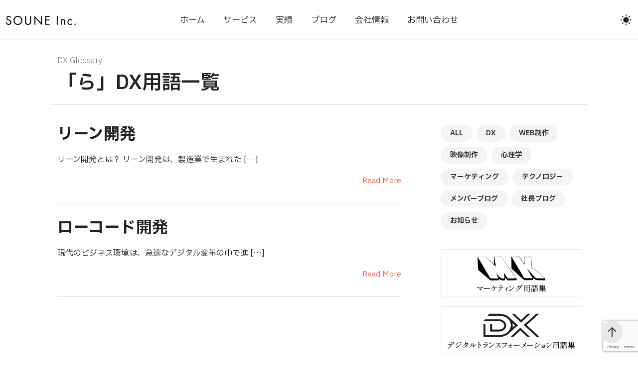

--- FILE ---
content_type: text/html; charset=UTF-8
request_url: https://soune.co.jp/ja/group_ra/
body_size: 12588
content:
<!DOCTYPE html>
<html lang="ja">
<head>
<meta http-equiv="X-UA-Compatible" content="IE=edge">
<meta charset="UTF-8">
<meta name="viewport" content="width=device-width,initial-scale=1,user-scalable=no">
<link rel="profile" href="https://gmpg.org/xfn/11" />
<link rel="pingback" href="https://soune.co.jp/xmlrpc.php">
<title>らの一覧 | Soune Inc｜東京のデジタルコンテンツ制作会社</title>
<meta name="description" content="Webサイト制作/Webシステム/映像制作などのデジタルコンテンツの開発からWeb保守/Webマーケティングまで、ワンストップでサービス提供が可能です。">
<!--og設定-->
<meta property="og:type" content="website">
<meta property="og:title" content="らの一覧 | Soune Inc｜東京のデジタルコンテンツ制作会社">
<meta property="og:description" content="Webサイト制作/Webシステム/映像制作などのデジタルコンテンツの開発からWeb保守/Webマーケティングまで、ワンストップでサービス提供が可能です。">
<meta property="og:url" content="https://soune.co.jp/ja/group_ra/">
<meta property="og:site_name" content="Soune Inc｜東京のデジタルコンテンツ制作会社">
<!--/og設定-->
<!--twitter og設定-->
<meta name="twitter:card" content="summary">
<meta name="twitter:title" content="らの一覧 | Soune Inc｜東京のデジタルコンテンツ制作会社">
<meta name="twitter:description" content="Webサイト制作/Webシステム/映像制作などのデジタルコンテンツの開発からWeb保守/Webマーケティングまで、ワンストップでサービス提供が可能です。">
<!--/twitter og設定-->
<meta name='robots' content='max-image-preview:large' />
<link rel='dns-prefetch' href='//fonts.googleapis.com' />
<link rel="alternate" type="application/rss+xml" title="Soune Inc｜東京のデジタルコンテンツ制作会社 &raquo; フィード" href="https://soune.co.jp/feed/" />
<link rel="alternate" type="application/rss+xml" title="Soune Inc｜東京のデジタルコンテンツ制作会社 &raquo; コメントフィード" href="https://soune.co.jp/comments/feed/" />
<script type="text/javascript" id="wpp-js" src="https://soune.co.jp/wp-content/plugins/wordpress-popular-posts/assets/js/wpp.min.js?ver=7.3.6" data-sampling="0" data-sampling-rate="100" data-api-url="https://soune.co.jp/wp-json/wordpress-popular-posts" data-post-id="0" data-token="cee89ea291" data-lang="0" data-debug="0"></script>
<link rel="alternate" type="application/rss+xml" title="Soune Inc｜東京のデジタルコンテンツ制作会社 &raquo; ら 50音 のフィード" href="https://soune.co.jp/ja/group_ra/feed/" />
<style id='wp-img-auto-sizes-contain-inline-css' type='text/css'>
img:is([sizes=auto i],[sizes^="auto," i]){contain-intrinsic-size:3000px 1500px}
/*# sourceURL=wp-img-auto-sizes-contain-inline-css */
</style>
<style id='wp-emoji-styles-inline-css' type='text/css'>

	img.wp-smiley, img.emoji {
		display: inline !important;
		border: none !important;
		box-shadow: none !important;
		height: 1em !important;
		width: 1em !important;
		margin: 0 0.07em !important;
		vertical-align: -0.1em !important;
		background: none !important;
		padding: 0 !important;
	}
/*# sourceURL=wp-emoji-styles-inline-css */
</style>
<link rel='stylesheet' id='wp-block-library-css' href='https://soune.co.jp/wp-includes/css/dist/block-library/style.min.css?ver=45255a9026846ea12cbf04a1a1c3a959' type='text/css' media='all' />
<style id='wp-block-heading-inline-css' type='text/css'>
h1:where(.wp-block-heading).has-background,h2:where(.wp-block-heading).has-background,h3:where(.wp-block-heading).has-background,h4:where(.wp-block-heading).has-background,h5:where(.wp-block-heading).has-background,h6:where(.wp-block-heading).has-background{padding:1.25em 2.375em}h1.has-text-align-left[style*=writing-mode]:where([style*=vertical-lr]),h1.has-text-align-right[style*=writing-mode]:where([style*=vertical-rl]),h2.has-text-align-left[style*=writing-mode]:where([style*=vertical-lr]),h2.has-text-align-right[style*=writing-mode]:where([style*=vertical-rl]),h3.has-text-align-left[style*=writing-mode]:where([style*=vertical-lr]),h3.has-text-align-right[style*=writing-mode]:where([style*=vertical-rl]),h4.has-text-align-left[style*=writing-mode]:where([style*=vertical-lr]),h4.has-text-align-right[style*=writing-mode]:where([style*=vertical-rl]),h5.has-text-align-left[style*=writing-mode]:where([style*=vertical-lr]),h5.has-text-align-right[style*=writing-mode]:where([style*=vertical-rl]),h6.has-text-align-left[style*=writing-mode]:where([style*=vertical-lr]),h6.has-text-align-right[style*=writing-mode]:where([style*=vertical-rl]){rotate:180deg}
/*# sourceURL=https://soune.co.jp/wp-includes/blocks/heading/style.min.css */
</style>
<style id='wp-block-paragraph-inline-css' type='text/css'>
.is-small-text{font-size:.875em}.is-regular-text{font-size:1em}.is-large-text{font-size:2.25em}.is-larger-text{font-size:3em}.has-drop-cap:not(:focus):first-letter{float:left;font-size:8.4em;font-style:normal;font-weight:100;line-height:.68;margin:.05em .1em 0 0;text-transform:uppercase}body.rtl .has-drop-cap:not(:focus):first-letter{float:none;margin-left:.1em}p.has-drop-cap.has-background{overflow:hidden}:root :where(p.has-background){padding:1.25em 2.375em}:where(p.has-text-color:not(.has-link-color)) a{color:inherit}p.has-text-align-left[style*="writing-mode:vertical-lr"],p.has-text-align-right[style*="writing-mode:vertical-rl"]{rotate:180deg}
/*# sourceURL=https://soune.co.jp/wp-includes/blocks/paragraph/style.min.css */
</style>
<style id='global-styles-inline-css' type='text/css'>
:root{--wp--preset--aspect-ratio--square: 1;--wp--preset--aspect-ratio--4-3: 4/3;--wp--preset--aspect-ratio--3-4: 3/4;--wp--preset--aspect-ratio--3-2: 3/2;--wp--preset--aspect-ratio--2-3: 2/3;--wp--preset--aspect-ratio--16-9: 16/9;--wp--preset--aspect-ratio--9-16: 9/16;--wp--preset--color--black: #263654;--wp--preset--color--cyan-bluish-gray: #abb8c3;--wp--preset--color--white: #ffffff;--wp--preset--color--pale-pink: #f78da7;--wp--preset--color--vivid-red: #cf2e2e;--wp--preset--color--luminous-vivid-orange: #ff6900;--wp--preset--color--luminous-vivid-amber: #fcb900;--wp--preset--color--light-green-cyan: #7bdcb5;--wp--preset--color--vivid-green-cyan: #00d084;--wp--preset--color--pale-cyan-blue: #8ed1fc;--wp--preset--color--vivid-cyan-blue: #0693e3;--wp--preset--color--vivid-purple: #9b51e0;--wp--preset--color--primary: #1258ca;--wp--preset--color--accent: #c70a1a;--wp--preset--color--success: #88c559;--wp--preset--color--contrast: #292a2d;--wp--preset--color--contrast-medium: #79797c;--wp--preset--color--contrast-lower: #323639;--wp--preset--gradient--vivid-cyan-blue-to-vivid-purple: linear-gradient(135deg,rgb(6,147,227) 0%,rgb(155,81,224) 100%);--wp--preset--gradient--light-green-cyan-to-vivid-green-cyan: linear-gradient(135deg,rgb(122,220,180) 0%,rgb(0,208,130) 100%);--wp--preset--gradient--luminous-vivid-amber-to-luminous-vivid-orange: linear-gradient(135deg,rgb(252,185,0) 0%,rgb(255,105,0) 100%);--wp--preset--gradient--luminous-vivid-orange-to-vivid-red: linear-gradient(135deg,rgb(255,105,0) 0%,rgb(207,46,46) 100%);--wp--preset--gradient--very-light-gray-to-cyan-bluish-gray: linear-gradient(135deg,rgb(238,238,238) 0%,rgb(169,184,195) 100%);--wp--preset--gradient--cool-to-warm-spectrum: linear-gradient(135deg,rgb(74,234,220) 0%,rgb(151,120,209) 20%,rgb(207,42,186) 40%,rgb(238,44,130) 60%,rgb(251,105,98) 80%,rgb(254,248,76) 100%);--wp--preset--gradient--blush-light-purple: linear-gradient(135deg,rgb(255,206,236) 0%,rgb(152,150,240) 100%);--wp--preset--gradient--blush-bordeaux: linear-gradient(135deg,rgb(254,205,165) 0%,rgb(254,45,45) 50%,rgb(107,0,62) 100%);--wp--preset--gradient--luminous-dusk: linear-gradient(135deg,rgb(255,203,112) 0%,rgb(199,81,192) 50%,rgb(65,88,208) 100%);--wp--preset--gradient--pale-ocean: linear-gradient(135deg,rgb(255,245,203) 0%,rgb(182,227,212) 50%,rgb(51,167,181) 100%);--wp--preset--gradient--electric-grass: linear-gradient(135deg,rgb(202,248,128) 0%,rgb(113,206,126) 100%);--wp--preset--gradient--midnight: linear-gradient(135deg,rgb(2,3,129) 0%,rgb(40,116,252) 100%);--wp--preset--font-size--small: 14px;--wp--preset--font-size--medium: 20px;--wp--preset--font-size--large: 24px;--wp--preset--font-size--x-large: 42px;--wp--preset--font-size--normal: 16px;--wp--preset--font-size--huge: 28px;--wp--preset--spacing--20: 0.44rem;--wp--preset--spacing--30: 0.67rem;--wp--preset--spacing--40: 1rem;--wp--preset--spacing--50: 1.5rem;--wp--preset--spacing--60: 2.25rem;--wp--preset--spacing--70: 3.38rem;--wp--preset--spacing--80: 5.06rem;--wp--preset--shadow--natural: 6px 6px 9px rgba(0, 0, 0, 0.2);--wp--preset--shadow--deep: 12px 12px 50px rgba(0, 0, 0, 0.4);--wp--preset--shadow--sharp: 6px 6px 0px rgba(0, 0, 0, 0.2);--wp--preset--shadow--outlined: 6px 6px 0px -3px rgb(255, 255, 255), 6px 6px rgb(0, 0, 0);--wp--preset--shadow--crisp: 6px 6px 0px rgb(0, 0, 0);}:where(.is-layout-flex){gap: 0.5em;}:where(.is-layout-grid){gap: 0.5em;}body .is-layout-flex{display: flex;}.is-layout-flex{flex-wrap: wrap;align-items: center;}.is-layout-flex > :is(*, div){margin: 0;}body .is-layout-grid{display: grid;}.is-layout-grid > :is(*, div){margin: 0;}:where(.wp-block-columns.is-layout-flex){gap: 2em;}:where(.wp-block-columns.is-layout-grid){gap: 2em;}:where(.wp-block-post-template.is-layout-flex){gap: 1.25em;}:where(.wp-block-post-template.is-layout-grid){gap: 1.25em;}.has-black-color{color: var(--wp--preset--color--black) !important;}.has-cyan-bluish-gray-color{color: var(--wp--preset--color--cyan-bluish-gray) !important;}.has-white-color{color: var(--wp--preset--color--white) !important;}.has-pale-pink-color{color: var(--wp--preset--color--pale-pink) !important;}.has-vivid-red-color{color: var(--wp--preset--color--vivid-red) !important;}.has-luminous-vivid-orange-color{color: var(--wp--preset--color--luminous-vivid-orange) !important;}.has-luminous-vivid-amber-color{color: var(--wp--preset--color--luminous-vivid-amber) !important;}.has-light-green-cyan-color{color: var(--wp--preset--color--light-green-cyan) !important;}.has-vivid-green-cyan-color{color: var(--wp--preset--color--vivid-green-cyan) !important;}.has-pale-cyan-blue-color{color: var(--wp--preset--color--pale-cyan-blue) !important;}.has-vivid-cyan-blue-color{color: var(--wp--preset--color--vivid-cyan-blue) !important;}.has-vivid-purple-color{color: var(--wp--preset--color--vivid-purple) !important;}.has-black-background-color{background-color: var(--wp--preset--color--black) !important;}.has-cyan-bluish-gray-background-color{background-color: var(--wp--preset--color--cyan-bluish-gray) !important;}.has-white-background-color{background-color: var(--wp--preset--color--white) !important;}.has-pale-pink-background-color{background-color: var(--wp--preset--color--pale-pink) !important;}.has-vivid-red-background-color{background-color: var(--wp--preset--color--vivid-red) !important;}.has-luminous-vivid-orange-background-color{background-color: var(--wp--preset--color--luminous-vivid-orange) !important;}.has-luminous-vivid-amber-background-color{background-color: var(--wp--preset--color--luminous-vivid-amber) !important;}.has-light-green-cyan-background-color{background-color: var(--wp--preset--color--light-green-cyan) !important;}.has-vivid-green-cyan-background-color{background-color: var(--wp--preset--color--vivid-green-cyan) !important;}.has-pale-cyan-blue-background-color{background-color: var(--wp--preset--color--pale-cyan-blue) !important;}.has-vivid-cyan-blue-background-color{background-color: var(--wp--preset--color--vivid-cyan-blue) !important;}.has-vivid-purple-background-color{background-color: var(--wp--preset--color--vivid-purple) !important;}.has-black-border-color{border-color: var(--wp--preset--color--black) !important;}.has-cyan-bluish-gray-border-color{border-color: var(--wp--preset--color--cyan-bluish-gray) !important;}.has-white-border-color{border-color: var(--wp--preset--color--white) !important;}.has-pale-pink-border-color{border-color: var(--wp--preset--color--pale-pink) !important;}.has-vivid-red-border-color{border-color: var(--wp--preset--color--vivid-red) !important;}.has-luminous-vivid-orange-border-color{border-color: var(--wp--preset--color--luminous-vivid-orange) !important;}.has-luminous-vivid-amber-border-color{border-color: var(--wp--preset--color--luminous-vivid-amber) !important;}.has-light-green-cyan-border-color{border-color: var(--wp--preset--color--light-green-cyan) !important;}.has-vivid-green-cyan-border-color{border-color: var(--wp--preset--color--vivid-green-cyan) !important;}.has-pale-cyan-blue-border-color{border-color: var(--wp--preset--color--pale-cyan-blue) !important;}.has-vivid-cyan-blue-border-color{border-color: var(--wp--preset--color--vivid-cyan-blue) !important;}.has-vivid-purple-border-color{border-color: var(--wp--preset--color--vivid-purple) !important;}.has-vivid-cyan-blue-to-vivid-purple-gradient-background{background: var(--wp--preset--gradient--vivid-cyan-blue-to-vivid-purple) !important;}.has-light-green-cyan-to-vivid-green-cyan-gradient-background{background: var(--wp--preset--gradient--light-green-cyan-to-vivid-green-cyan) !important;}.has-luminous-vivid-amber-to-luminous-vivid-orange-gradient-background{background: var(--wp--preset--gradient--luminous-vivid-amber-to-luminous-vivid-orange) !important;}.has-luminous-vivid-orange-to-vivid-red-gradient-background{background: var(--wp--preset--gradient--luminous-vivid-orange-to-vivid-red) !important;}.has-very-light-gray-to-cyan-bluish-gray-gradient-background{background: var(--wp--preset--gradient--very-light-gray-to-cyan-bluish-gray) !important;}.has-cool-to-warm-spectrum-gradient-background{background: var(--wp--preset--gradient--cool-to-warm-spectrum) !important;}.has-blush-light-purple-gradient-background{background: var(--wp--preset--gradient--blush-light-purple) !important;}.has-blush-bordeaux-gradient-background{background: var(--wp--preset--gradient--blush-bordeaux) !important;}.has-luminous-dusk-gradient-background{background: var(--wp--preset--gradient--luminous-dusk) !important;}.has-pale-ocean-gradient-background{background: var(--wp--preset--gradient--pale-ocean) !important;}.has-electric-grass-gradient-background{background: var(--wp--preset--gradient--electric-grass) !important;}.has-midnight-gradient-background{background: var(--wp--preset--gradient--midnight) !important;}.has-small-font-size{font-size: var(--wp--preset--font-size--small) !important;}.has-medium-font-size{font-size: var(--wp--preset--font-size--medium) !important;}.has-large-font-size{font-size: var(--wp--preset--font-size--large) !important;}.has-x-large-font-size{font-size: var(--wp--preset--font-size--x-large) !important;}
/*# sourceURL=global-styles-inline-css */
</style>

<style id='classic-theme-styles-inline-css' type='text/css'>
/*! This file is auto-generated */
.wp-block-button__link{color:#fff;background-color:#32373c;border-radius:9999px;box-shadow:none;text-decoration:none;padding:calc(.667em + 2px) calc(1.333em + 2px);font-size:1.125em}.wp-block-file__button{background:#32373c;color:#fff;text-decoration:none}
/*# sourceURL=/wp-includes/css/classic-themes.min.css */
</style>
<link rel='stylesheet' id='liquid-block-speech-css' href='https://soune.co.jp/wp-content/plugins/liquid-speech-balloon/css/block.css?ver=45255a9026846ea12cbf04a1a1c3a959' type='text/css' media='all' />
<link rel='stylesheet' id='contact-form-7-css' href='https://soune.co.jp/wp-content/plugins/contact-form-7/includes/css/styles.css?ver=6.1.4' type='text/css' media='all' />
<link rel='stylesheet' id='wpcf7-redirect-script-frontend-css' href='https://soune.co.jp/wp-content/plugins/wpcf7-redirect/build/assets/frontend-script.css?ver=2c532d7e2be36f6af233' type='text/css' media='all' />
<link rel='stylesheet' id='wordpress-popular-posts-css-css' href='https://soune.co.jp/wp-content/plugins/wordpress-popular-posts/assets/css/wpp.css?ver=7.3.6' type='text/css' media='all' />
<link rel='stylesheet' id='most-google-fonts-frontend-css' href='https://fonts.googleapis.com/css2?family=Plus+Jakarta+Sans:ital,wght@0,200;0,300;0,400;0,500;0,600;0,700;0,800;1,200;1,300;1,400;1,500;1,600;1,700;1,800&#038;display=swap' type='text/css' media='all' />
<link rel='stylesheet' id='bootstrap-grid-css' href='https://soune.co.jp/wp-content/themes/most/assets/css/vendor/bootstrap.min.css?ver=1.0' type='text/css' media='all' />
<link rel='stylesheet' id='swiper-css' href='https://soune.co.jp/wp-content/plugins/elementor/assets/lib/swiper/v8/css/swiper.min.css?ver=8.4.5' type='text/css' media='all' />
<link rel='stylesheet' id='magnific-popup-css' href='https://soune.co.jp/wp-content/themes/most/assets/css/vendor/magnific-popup.css?ver=1.0' type='text/css' media='all' />
<link rel='stylesheet' id='plyr-css' href='https://soune.co.jp/wp-content/themes/most/assets/css/vendor/plyr.css?ver=1.0' type='text/css' media='all' />
<link rel='stylesheet' id='socicon-css' href='https://soune.co.jp/wp-content/themes/most/assets/css/vendor/socicon.css?ver=1.0' type='text/css' media='all' />
<link rel='stylesheet' id='most-main-style-css' href='https://soune.co.jp/wp-content/themes/most/assets/css/main.css?ver=1.0' type='text/css' media='all' />
<script type="text/javascript" src="https://soune.co.jp/wp-includes/js/jquery/jquery.min.js?ver=3.7.1" id="jquery-core-js"></script>
<script type="text/javascript" src="https://soune.co.jp/wp-includes/js/jquery/jquery-migrate.min.js?ver=3.4.1" id="jquery-migrate-js"></script>
<script type="text/javascript" src="https://soune.co.jp/wp-content/plugins/wp-image-zoooom/assets/js/jquery.image_zoom.min.js?ver=1.60" id="image_zoooom-js" defer="defer" data-wp-strategy="defer"></script>
<script type="text/javascript" id="image_zoooom-init-js-extra">
/* <![CDATA[ */
var IZ = {"options":{"lensShape":"round","zoomType":"lens","lensSize":320,"borderSize":1,"borderColour":"#ffffff","cursor":"pointer","lensFadeIn":500,"lensFadeOut":500,"tint":"true","tintColour":"#ffffff","tintOpacity":0.1000000000000000055511151231257827021181583404541015625},"with_woocommerce":"0","exchange_thumbnails":"1","enable_mobile":"0","woo_categories":"0","woo_slider":"0","enable_surecart":"0"};
//# sourceURL=image_zoooom-init-js-extra
/* ]]> */
</script>
<script type="text/javascript" src="https://soune.co.jp/wp-content/plugins/wp-image-zoooom/assets/js/image_zoom-init.js?ver=1.60" id="image_zoooom-init-js" defer="defer" data-wp-strategy="defer"></script>
<link rel="https://api.w.org/" href="https://soune.co.jp/wp-json/" /><link rel="alternate" title="JSON" type="application/json" href="https://soune.co.jp/wp-json/wp/v2/ja/78" /><link rel="EditURI" type="application/rsd+xml" title="RSD" href="https://soune.co.jp/xmlrpc.php?rsd" />
<style type="text/css">.liquid-speech-balloon-00 .liquid-speech-balloon-avatar { background-image: url("https://soune.co.jp/wp-content/uploads/2022/12/img_sugimoto.png"); } .liquid-speech-balloon-01 .liquid-speech-balloon-avatar { background-image: url("https://soune.co.jp/wp-content/uploads/2022/12/img_nishimoto.png"); } .liquid-speech-balloon-02 .liquid-speech-balloon-avatar { background-image: url("https://soune.co.jp/wp-content/uploads/2022/12/img_sugitani.png"); } .liquid-speech-balloon-03 .liquid-speech-balloon-avatar { background-image: url("https://soune.co.jp/wp-content/uploads/2022/12/img_matsushita.png"); } .liquid-speech-balloon-04 .liquid-speech-balloon-avatar { background-image: url("https://soune.co.jp/wp-content/uploads/2022/12/img_minegishi.png"); } .liquid-speech-balloon-05 .liquid-speech-balloon-avatar { background-image: url("https://soune.co.jp/wp-content/uploads/2022/12/img_mizusawa.png"); } .liquid-speech-balloon-06 .liquid-speech-balloon-avatar { background-image: url("https://soune.co.jp/wp-content/uploads/2022/12/matsuhama_minoru.png"); } .liquid-speech-balloon-07 .liquid-speech-balloon-avatar { background-image: url("https://soune.co.jp/wp-content/uploads/2022/12/img_nakahara.png"); } .liquid-speech-balloon-08 .liquid-speech-balloon-avatar { background-image: url("https://soune.co.jp/wp-content/uploads/2022/12/tanaka_anji.png"); } .liquid-speech-balloon-09 .liquid-speech-balloon-avatar { background-image: url("https://soune.co.jp/wp-content/uploads/2022/12/img_ishihara.png"); } .liquid-speech-balloon-10 .liquid-speech-balloon-avatar { background-image: url("https://soune.co.jp/wp-content/uploads/2022/12/img_yuu.png"); } .liquid-speech-balloon-11 .liquid-speech-balloon-avatar { background-image: url("https://soune.co.jp/wp-content/uploads/2022/12/img_yamaji.png"); } .liquid-speech-balloon-12 .liquid-speech-balloon-avatar { background-image: url("https://soune.co.jp/wp-content/uploads/2023/04/cropped-img_uemura.png"); } .liquid-speech-balloon-13 .liquid-speech-balloon-avatar { background-image: url("https://soune.co.jp/wp-content/uploads/2023/02/onishi_bg.png"); } .liquid-speech-balloon-14 .liquid-speech-balloon-avatar { background-image: url("https://soune.co.jp/wp-content/uploads/2023/05/ico_Q.png"); } .liquid-speech-balloon-15 .liquid-speech-balloon-avatar { background-image: url("https://soune.co.jp/wp-content/uploads/2023/05/ico_A.png"); } .liquid-speech-balloon-16 .liquid-speech-balloon-avatar { background-image: url("https://soune.co.jp/wp-content/uploads/2023/05/peccolis.png"); } .liquid-speech-balloon-00 .liquid-speech-balloon-avatar::after { content: "杉本"; } .liquid-speech-balloon-01 .liquid-speech-balloon-avatar::after { content: "西本"; } .liquid-speech-balloon-02 .liquid-speech-balloon-avatar::after { content: "杉谷"; } .liquid-speech-balloon-03 .liquid-speech-balloon-avatar::after { content: "松下"; } .liquid-speech-balloon-04 .liquid-speech-balloon-avatar::after { content: "峯岸"; } .liquid-speech-balloon-05 .liquid-speech-balloon-avatar::after { content: "水沢"; } .liquid-speech-balloon-06 .liquid-speech-balloon-avatar::after { content: "松濱"; } .liquid-speech-balloon-07 .liquid-speech-balloon-avatar::after { content: "中原"; } .liquid-speech-balloon-08 .liquid-speech-balloon-avatar::after { content: "田中"; } .liquid-speech-balloon-09 .liquid-speech-balloon-avatar::after { content: "石原"; } .liquid-speech-balloon-10 .liquid-speech-balloon-avatar::after { content: "高垣"; } .liquid-speech-balloon-11 .liquid-speech-balloon-avatar::after { content: "山路"; } .liquid-speech-balloon-12 .liquid-speech-balloon-avatar::after { content: "上村"; } .liquid-speech-balloon-13 .liquid-speech-balloon-avatar::after { content: "大西"; } .liquid-speech-balloon-14 .liquid-speech-balloon-avatar::after { content: "Q"; } .liquid-speech-balloon-15 .liquid-speech-balloon-avatar::after { content: "A"; } .liquid-speech-balloon-16 .liquid-speech-balloon-avatar::after { content: "ぺコリス様"; } </style>
            <style id="wpp-loading-animation-styles">@-webkit-keyframes bgslide{from{background-position-x:0}to{background-position-x:-200%}}@keyframes bgslide{from{background-position-x:0}to{background-position-x:-200%}}.wpp-widget-block-placeholder,.wpp-shortcode-placeholder{margin:0 auto;width:60px;height:3px;background:#dd3737;background:linear-gradient(90deg,#dd3737 0%,#571313 10%,#dd3737 100%);background-size:200% auto;border-radius:3px;-webkit-animation:bgslide 1s infinite linear;animation:bgslide 1s infinite linear}</style>
            <meta name="generator" content="Elementor 3.32.5; features: additional_custom_breakpoints; settings: css_print_method-external, google_font-enabled, font_display-swap">
			<style>
				.e-con.e-parent:nth-of-type(n+4):not(.e-lazyloaded):not(.e-no-lazyload),
				.e-con.e-parent:nth-of-type(n+4):not(.e-lazyloaded):not(.e-no-lazyload) * {
					background-image: none !important;
				}
				@media screen and (max-height: 1024px) {
					.e-con.e-parent:nth-of-type(n+3):not(.e-lazyloaded):not(.e-no-lazyload),
					.e-con.e-parent:nth-of-type(n+3):not(.e-lazyloaded):not(.e-no-lazyload) * {
						background-image: none !important;
					}
				}
				@media screen and (max-height: 640px) {
					.e-con.e-parent:nth-of-type(n+2):not(.e-lazyloaded):not(.e-no-lazyload),
					.e-con.e-parent:nth-of-type(n+2):not(.e-lazyloaded):not(.e-no-lazyload) * {
						background-image: none !important;
					}
				}
			</style>
			<style type="text/css">img.zoooom,.zoooom img{padding:0!important;}.dialog-lightbox-widget-content[style] { top: 0 !important; left: 0 !important;}body.elementor-editor-active .zoooom::before { content: "\f179     Zoom applied to the image. Check on the frontend"; position: absolute; margin-top: 12px; text-align: right; background-color: white; line-height: 1.4em; left: 5%; padding: 0 10px 6px; font-family: dashicons; font-size: 0.9em; font-style: italic; z-index: 20; }</style><script type="text/javascript"></script><link rel="icon" href="https://soune.co.jp/wp-content/uploads/2022/12/cropped-cropped-apple-touch-icon-32x32.png" sizes="32x32" />
<link rel="icon" href="https://soune.co.jp/wp-content/uploads/2022/12/cropped-cropped-apple-touch-icon-192x192.png" sizes="192x192" />
<link rel="apple-touch-icon" href="https://soune.co.jp/wp-content/uploads/2022/12/cropped-cropped-apple-touch-icon-180x180.png" />
<meta name="msapplication-TileImage" content="https://soune.co.jp/wp-content/uploads/2022/12/cropped-cropped-apple-touch-icon-270x270.png" />
<style id="kirki-inline-styles">:root{--main-header-width-md:1320px;--font-primary:Plus Jakarta Sans;--font-heading:Plus Jakarta Sans;}.main-header__logo a, .main-header__logo svg, .main-header__logo img{width:140px;height:auto;}:root, [data-theme="light"]{--color-primary:hsl(12, 85%, 58%);--color-contrast-higher:#222222;--color-contrast-medium:#333333;--color-contrast-low:hsl(0, 0%, 91%);--color-contrast-lower:hsl(0, 0%, 97%);--color-bg:hsl(0, 0%, 100%);}.ms-footer{background-color:#f7f7f7;}</style><link rel="stylesheet" href="https://soune.co.jp/wp-content/themes/most/style_add.css">
<!-- Global site tag (gtag.js) - Google Analytics -->
<script async src="https://www.googletagmanager.com/gtag/js?id=UA-224025420-1"></script>
<script>
  window.dataLayer = window.dataLayer || [];
  function gtag(){dataLayer.push(arguments);}
  gtag('js', new Date());

  gtag('config', 'UA-224025420-1');
</script>

</head>

<body data-rsssl=1 class="archive tax-ja term-group_ra term-78 wp-embed-responsive wp-theme-most elementor-default elementor-kit-3222" data-theme="light"
 data-menu="fixed"
 data-footer-effect="off"
 data-footer-corners="off">
    <div id="loaded"></div>
<div class="main-header js-main-header auto-hide-header menu-center" data-blur=on>

	<div class="main-header__layout">
		<div class="main-header__inner">
			<div class="main-header__logo">
				<div class="logo-dark">
											<a href="https://soune.co.jp/">
							<img src="https://soune.co.jp/wp-content/uploads/2022/12/logo.png" alt="Soune Inc｜東京のデジタルコンテンツ制作会社">
						</a>
									</div>
				<div class="logo-light">
											<a href="https://soune.co.jp/">
							<img src="https://soune.co.jp/wp-content/uploads/2022/12/logo_white.png" alt="Soune Inc｜東京のデジタルコンテンツ制作会社">
						</a>
									</div>
			</div>

			<nav class="main-header__nav js-main-header__nav main-header__default" id="main-header-nav" aria-labelledby="primary-menu">
    <ul id="primary-menu" class="navbar-nav"><li id="menu-item-64" class="menu-item menu-item-type-custom menu-item-object-custom menu-item-home menu-item-64"><a href="https://soune.co.jp/">ホーム</a></li>
<li id="menu-item-3440" class="menu-item menu-item-type-post_type menu-item-object-page menu-item-3440"><a href="https://soune.co.jp/service/">サービス</a></li>
<li id="menu-item-3445" class="menu-item menu-item-type-post_type menu-item-object-page menu-item-3445"><a href="https://soune.co.jp/works/">実績</a></li>
<li id="menu-item-4938" class="menu-item menu-item-type-post_type menu-item-object-page menu-item-4938"><a href="https://soune.co.jp/blog/">ブログ</a></li>
<li id="menu-item-4625" class="menu-item menu-item-type-post_type menu-item-object-page menu-item-has-children menu-item-4625"><a href="https://soune.co.jp/company/">会社情報</a>
<ul class="sub-menu">
	<li id="menu-item-10469" class="menu-item menu-item-type-post_type menu-item-object-page menu-item-10469"><a href="https://soune.co.jp/company/">会社概要</a></li>
	<li id="menu-item-11057" class="menu-item menu-item-type-custom menu-item-object-custom menu-item-11057"><a href="https://soune.co.jp/company#history">沿革</a></li>
	<li id="menu-item-3437" class="menu-item menu-item-type-post_type menu-item-object-page menu-item-3437"><a href="https://soune.co.jp/vision/">ビジョン</a></li>
	<li id="menu-item-10470" class="menu-item menu-item-type-custom menu-item-object-custom menu-item-10470"><a href="https://soune.co.jp/vision/#member">メンバー</a></li>
</ul>
</li>
<li id="menu-item-769" class="menu-item menu-item-type-post_type menu-item-object-page menu-item-769"><a href="https://soune.co.jp/contact/">お問い合わせ</a></li>
</ul></nav>
<div class="menuTrigger"></div>
			<div class="main-header--widgets">
						
				<div class="ms_theme_mode">
    <div class="ms_tm--inner">
        <div class="theme-toggle" id="theme-toggle">
            <input type="checkbox" id="switcher" class="check" checked>
                <svg class="sun-and-moon" aria-hidden="true" width="24" height="24" viewBox="0 0 24 24">
                    <mask class="moon" id="moon-mask">
                        <rect x="0" y="0" width="100%" height="100%" fill="white"></rect>
                        <circle cx="24" cy="10" r="6" fill="black"></circle>
                    </mask>
                    <circle class="sun" cx="12" cy="12" r="6" mask="url(#moon-mask)" fill="currentColor"></circle>
                    <g class="sun-beams" stroke="currentColor">
                        <line x1="12" y1="1" x2="12" y2="3"></line>
                        <line x1="12" y1="21" x2="12" y2="23"></line>
                        <line x1="4.22" y1="4.22" x2="5.64" y2="5.64"></line>
                        <line x1="18.36" y1="18.36" x2="19.78" y2="19.78"></line>
                        <line x1="1" y1="12" x2="3" y2="12"></line>
                        <line x1="21" y1="12" x2="23" y2="12"></line>
                        <line x1="4.22" y1="19.78" x2="5.64" y2="18.36"></line>
                        <line x1="18.36" y1="5.64" x2="19.78" y2="4.22"></line>
                    </g>
                </svg>
        </div>
    </div>
</div>

<div class="header__search-icon">
    <svg viewBox="0 0 24 24" xmlns="http://www.w3.org/2000/svg">
        <path d="M16.57,16.15A9,9,0,1,0,15,17.46h0l6.25,6.25,1.42-1.42Zm-3-.14a7.07,7.07,0,1,1,1.56-1.28A6.88,6.88,0,0,1,13.59,16Z"/>
    </svg>
</div>

<div class="header__search-modal">

    <button class="header__search--close-btn">
        <svg class="icon icon--sm" viewBox="0 0 24 24">
            <title>Close modal window</title>
            <g fill="none" stroke="currentColor" stroke-miterlimit="10" stroke-width="2" stroke-linecap="round" stroke-linejoin="round">
                <line x1="3" y1="3" x2="21" y2="21"></line>
                <line x1="21" y1="3" x2="3" y2="21"></line>
            </g>
        </svg>
    </button>

    <div class="header__search--inner">

        <form role="search" method="get" class="searchform" action="https://soune.co.jp/">
	<div class="ms-search-widget">
		<input type="search" placeholder="Search..." value="" name="s" class="search-field" />
		<div class="ms-search--btn">
	        <span class="ms-sb--icon">
				<svg viewBox="0 0 24 24" xmlns="http://www.w3.org/2000/svg">
					<path d="M16.57,16.15A9,9,0,1,0,15,17.46h0l6.25,6.25,1.42-1.42Zm-3-.14a7.07,7.07,0,1,1,1.56-1.28A6.88,6.88,0,0,1,13.59,16Z"/>
				</svg>
	        </span>
	        <input type="submit" class="search-submit" value="" />
        </div>
	</div>
</form>
    </div>
</div>
			</div>

			<button class="main-header__nav-trigger js-main-header__nav-trigger menu-default" aria-label="Toggle menu" aria-expanded="false" aria-controls="main-header-nav">
				<span>Menu</span>
				<i class="main-header__nav-trigger-icon" aria-hidden="true"></i>
			</button>

		</div>
	</div>
	
</div>
<main class="ms-main">

<section class="ms-page-header">
    <div class="ms-sp--header">
      <div class="categorySubTit">DX Glossary</div>
      <h1 class="categoryTit">「ら」DX用語一覧</h1>
    </div>
</section>

<div class="container">
    <div class="row">
        <div id="articleListWrap" class="ms-posts--default col">
            <div class="grid-sizer"></div>
                            <article id="post-6792" class="grid-item col-12@sm post-6792 dx-glossary type-dx-glossary status-publish hentry ja-group_ra">

                    <div class="articleListTxtWrap articleListTxtGlossaryWrap">

                        <div class="post-content">

                            <a href="https://soune.co.jp/dx-glossary/lean-development/">
                                <h2>リーン開発</h2>
                            </a>

                            リーン開発とは？ リーン開発は、製造業で生まれた [&hellip;]
                            <div class="post-footer">

                                <div class="post-meta-footer" style="display: none;">
                                    <a href="https://soune.co.jp/author/snadmin/">
                                        <img src="https://soune.co.jp/wp-content/uploads/2023/01/cropped-ico_sugimoto-90x90.png" alt="Sugimoto Daiki">
                                    </a>
                                    <div class="post-meta__info">
                                    <span class="post-meta__author">
                                        <a href="https://soune.co.jp/author/snadmin/">
                                            Sugimoto Daiki                                        </a>
                                    </span>
                                    <div class="card__footer">
                                        <span class="post-meta__date">2023.03.02</span>
                                        <span class="ms-p--ttr">読了まで5 分</span>
                                    </div>
                                    </div>
                                </div>

                                <span class="post-footer--link">
                                    <a href="https://soune.co.jp/dx-glossary/lean-development/">Read More</a>
                                </span>

                            </div>

                        </div>
                    </div>

                </article>
                            <article id="post-6682" class="grid-item col-12@sm post-6682 dx-glossary type-dx-glossary status-publish hentry ja-group_ra">

                    <div class="articleListTxtWrap articleListTxtGlossaryWrap">

                        <div class="post-content">

                            <a href="https://soune.co.jp/dx-glossary/low-code-development/">
                                <h2>ローコード開発</h2>
                            </a>

                            現代のビジネス環境は、急速なデジタル変革の中で進 [&hellip;]
                            <div class="post-footer">

                                <div class="post-meta-footer" style="display: none;">
                                    <a href="https://soune.co.jp/author/snadmin/">
                                        <img src="https://soune.co.jp/wp-content/uploads/2023/01/cropped-ico_sugimoto-90x90.png" alt="Sugimoto Daiki">
                                    </a>
                                    <div class="post-meta__info">
                                    <span class="post-meta__author">
                                        <a href="https://soune.co.jp/author/snadmin/">
                                            Sugimoto Daiki                                        </a>
                                    </span>
                                    <div class="card__footer">
                                        <span class="post-meta__date">2023.05.22</span>
                                        <span class="ms-p--ttr">読了まで2 分</span>
                                    </div>
                                    </div>
                                </div>

                                <span class="post-footer--link">
                                    <a href="https://soune.co.jp/dx-glossary/low-code-development/">Read More</a>
                                </span>

                            </div>

                        </div>
                    </div>

                </article>
            
                        
        </div>
                    <div class="pl-lg-5 col-lg-4 ms-sidebar">
                <aside id="categories-2" class="widget_categories"><div class="text-divider"><h5>Category</h5></div>
			<ul>
					<li class="cat-item cat-item-208"><a href="https://soune.co.jp/business/">ビジネス</a> (2)
</li>
	<li class="cat-item cat-item-205"><a href="https://soune.co.jp/news/media/">メディア</a> (1)
</li>
	<li class="cat-item cat-item-204"><a href="https://soune.co.jp/psychology/mbti/">MBTI</a> (30)
</li>
	<li class="cat-item cat-item-202"><a href="https://soune.co.jp/psychology/">心理学</a> (31)
</li>
	<li class="cat-item cat-item-161"><a href="https://soune.co.jp/web-development/html/">HTML</a> (2)
</li>
	<li class="cat-item cat-item-158"><a href="https://soune.co.jp/web-development/wordpress/">WordPress</a> (6)
</li>
	<li class="cat-item cat-item-157"><a href="https://soune.co.jp/art/">アート</a> (1)
</li>
	<li class="cat-item cat-item-114"><a href="https://soune.co.jp/seo/">SEO</a> (2)
</li>
	<li class="cat-item cat-item-1"><a href="https://soune.co.jp/web-development/">WEB制作</a> (8)
</li>
	<li class="cat-item cat-item-29"><a href="https://soune.co.jp/marketing/">マーケティング</a> (1)
</li>
	<li class="cat-item cat-item-26"><a href="https://soune.co.jp/technology/">テクノロジー</a> (12)
</li>
	<li class="cat-item cat-item-115"><a href="https://soune.co.jp/staff/">メンバーブログ</a> (3)
</li>
	<li class="cat-item cat-item-27"><a href="https://soune.co.jp/news/">お知らせ</a> (4)
</li>
			</ul>

			</aside><div class="sideSticy">
  <ul class="sideCatListWrap">
    <li class="sideCatList"><a class="sideCatListLink" href="https://soune.co.jp/blog/">ALL</a></li>
    <li class="sideCatList"><a class="sideCatListLink" href="https://soune.co.jp/dx/">DX</a></li>
    <li class="sideCatList"><a class="sideCatListLink" href="https://soune.co.jp/web-development/">WEB制作</a></li>
    <li class="sideCatList"><a class="sideCatListLink" href="https://soune.co.jp/video-production/">映像制作</a></li>
    <li class="sideCatList"><a class="sideCatListLink" href="https://soune.co.jp/psychology/">心理学</a></li>
    <li class="sideCatList"><a class="sideCatListLink" href="https://soune.co.jp/marketing/">マーケティング</a></li>
    <li class="sideCatList"><a class="sideCatListLink" href="https://soune.co.jp/technology/">テクノロジー</a></li>
    <li class="sideCatList"><a class="sideCatListLink" href="https://soune.co.jp/staff/">メンバーブログ</a></li>
    <li class="sideCatList"><a class="sideCatListLink" href="https://soune.co.jp/sugimoto/">社長ブログ</a></li>
    <li class="sideCatList"><a class="sideCatListLink" href="https://soune.co.jp/news/">お知らせ</a></li>
  </ul>

  <!--div class="banWrap">
    <a href="https://soune.co.jp/seo/">
      <img src="https://soune.co.jp/wp-content/themes/most/assets/img/ban_seo.png" alt="SEO">
    </a>
  </div-->

  <div class="banWrap">
    <a href="https://soune.co.jp/mk-glossary/">
      <img src="https://soune.co.jp/wp-content/themes/most/assets/img/ban_mk.png" alt="マーケティング用語集">
    </a>
  </div>

  <div class="banWrap">
    <a href="https://soune.co.jp/dx-glossary/">
      <img src="https://soune.co.jp/wp-content/themes/most/assets/img/ban_glossary.png" alt="デジタルトランスフォーメーション用語集">
    </a>
  </div>

  <div class="banWrap">
    <a href="https://soune.co.jp/video-glossary/">
      <img src="https://soune.co.jp/wp-content/themes/most/assets/img/ban_video.png" alt="動画・映像制作用語集">
    </a>
  </div>
</div>            </div>
            </div>
</div>

</main>


  <div class="back-to-top js-back-to-top">
    <div class="ms-btt--inner">
      <svg class="ms-btt-i" enable-background="new 0 0 96 96" height="96px" id="arrow_up" version="1.1" viewBox="0 0 96 96" width="96px" xml:space="preserve" xmlns="http://www.w3.org/2000/svg" xmlns:xlink="http://www.w3.org/1999/xlink">
          <path d="M52,84V21.656l21.457,21.456c1.561,1.562,4.095,1.562,5.656,0.001c1.562-1.562,1.562-4.096,0-5.658L50.829,9.172l0,0  c-0.186-0.186-0.391-0.352-0.609-0.498c-0.101-0.067-0.21-0.114-0.315-0.172c-0.124-0.066-0.242-0.142-0.373-0.195  c-0.135-0.057-0.275-0.089-0.415-0.129c-0.111-0.033-0.216-0.076-0.331-0.099C48.527,8.027,48.264,8,48.001,8l0,0  c-0.003,0-0.006,0.001-0.009,0.001c-0.259,0.001-0.519,0.027-0.774,0.078c-0.12,0.024-0.231,0.069-0.349,0.104  c-0.133,0.039-0.268,0.069-0.397,0.123c-0.139,0.058-0.265,0.136-0.396,0.208c-0.098,0.054-0.198,0.097-0.292,0.159  c-0.221,0.146-0.427,0.314-0.614,0.501L16.889,37.456c-1.562,1.562-1.562,4.095-0.001,5.657c1.562,1.562,4.094,1.562,5.658,0  L44,21.657V84c0,2.209,1.791,4,4,4S52,86.209,52,84z"/>
      </svg>
    </div>
  </div>


<script>
jQuery(function () {
  jQuery(".jsAccordionTit").on("click", function() {
    jQuery(".jsAccordionTit").not(this).removeClass("open");
    jQuery(".jsAccordionTit").not(this).next().slideUp(200);
    jQuery(this).toggleClass("open");
    jQuery(this).next().slideToggle(200);
  });
});
</script>

<script type="speculationrules">
{"prefetch":[{"source":"document","where":{"and":[{"href_matches":"/*"},{"not":{"href_matches":["/wp-*.php","/wp-admin/*","/wp-content/uploads/*","/wp-content/*","/wp-content/plugins/*","/wp-content/themes/most/*","/*\\?(.+)"]}},{"not":{"selector_matches":"a[rel~=\"nofollow\"]"}},{"not":{"selector_matches":".no-prefetch, .no-prefetch a"}}]},"eagerness":"conservative"}]}
</script>
			<script>
				const lazyloadRunObserver = () => {
					const lazyloadBackgrounds = document.querySelectorAll( `.e-con.e-parent:not(.e-lazyloaded)` );
					const lazyloadBackgroundObserver = new IntersectionObserver( ( entries ) => {
						entries.forEach( ( entry ) => {
							if ( entry.isIntersecting ) {
								let lazyloadBackground = entry.target;
								if( lazyloadBackground ) {
									lazyloadBackground.classList.add( 'e-lazyloaded' );
								}
								lazyloadBackgroundObserver.unobserve( entry.target );
							}
						});
					}, { rootMargin: '200px 0px 200px 0px' } );
					lazyloadBackgrounds.forEach( ( lazyloadBackground ) => {
						lazyloadBackgroundObserver.observe( lazyloadBackground );
					} );
				};
				const events = [
					'DOMContentLoaded',
					'elementor/lazyload/observe',
				];
				events.forEach( ( event ) => {
					document.addEventListener( event, lazyloadRunObserver );
				} );
			</script>
			<script type="text/javascript" src="https://soune.co.jp/wp-includes/js/dist/hooks.min.js?ver=dd5603f07f9220ed27f1" id="wp-hooks-js"></script>
<script type="text/javascript" src="https://soune.co.jp/wp-includes/js/dist/i18n.min.js?ver=c26c3dc7bed366793375" id="wp-i18n-js"></script>
<script type="text/javascript" id="wp-i18n-js-after">
/* <![CDATA[ */
wp.i18n.setLocaleData( { 'text direction\u0004ltr': [ 'ltr' ] } );
//# sourceURL=wp-i18n-js-after
/* ]]> */
</script>
<script type="text/javascript" src="https://soune.co.jp/wp-content/plugins/contact-form-7/includes/swv/js/index.js?ver=6.1.4" id="swv-js"></script>
<script type="text/javascript" id="contact-form-7-js-translations">
/* <![CDATA[ */
( function( domain, translations ) {
	var localeData = translations.locale_data[ domain ] || translations.locale_data.messages;
	localeData[""].domain = domain;
	wp.i18n.setLocaleData( localeData, domain );
} )( "contact-form-7", {"translation-revision-date":"2025-11-30 08:12:23+0000","generator":"GlotPress\/4.0.3","domain":"messages","locale_data":{"messages":{"":{"domain":"messages","plural-forms":"nplurals=1; plural=0;","lang":"ja_JP"},"This contact form is placed in the wrong place.":["\u3053\u306e\u30b3\u30f3\u30bf\u30af\u30c8\u30d5\u30a9\u30fc\u30e0\u306f\u9593\u9055\u3063\u305f\u4f4d\u7f6e\u306b\u7f6e\u304b\u308c\u3066\u3044\u307e\u3059\u3002"],"Error:":["\u30a8\u30e9\u30fc:"]}},"comment":{"reference":"includes\/js\/index.js"}} );
//# sourceURL=contact-form-7-js-translations
/* ]]> */
</script>
<script type="text/javascript" id="contact-form-7-js-before">
/* <![CDATA[ */
var wpcf7 = {
    "api": {
        "root": "https:\/\/soune.co.jp\/wp-json\/",
        "namespace": "contact-form-7\/v1"
    }
};
//# sourceURL=contact-form-7-js-before
/* ]]> */
</script>
<script type="text/javascript" src="https://soune.co.jp/wp-content/plugins/contact-form-7/includes/js/index.js?ver=6.1.4" id="contact-form-7-js"></script>
<script type="text/javascript" id="wpcf7-redirect-script-js-extra">
/* <![CDATA[ */
var wpcf7r = {"ajax_url":"https://soune.co.jp/wp-admin/admin-ajax.php"};
//# sourceURL=wpcf7-redirect-script-js-extra
/* ]]> */
</script>
<script type="text/javascript" src="https://soune.co.jp/wp-content/plugins/wpcf7-redirect/build/assets/frontend-script.js?ver=2c532d7e2be36f6af233" id="wpcf7-redirect-script-js"></script>
<script type="text/javascript" src="https://soune.co.jp/wp-includes/js/imagesloaded.min.js?ver=5.0.0" id="imagesloaded-js"></script>
<script type="text/javascript" src="https://soune.co.jp/wp-content/themes/most/assets/js/vendor/modernizr.js?ver=1.0" id="modernizr-js"></script>
<script type="text/javascript" src="https://soune.co.jp/wp-content/themes/most/assets/js/vendor/isotope.pkgd.min.js?ver=1.0" id="isotope-js"></script>
<script type="text/javascript" src="https://soune.co.jp/wp-content/themes/most/assets/js/vendor/swiper-bundle.min.js?ver=1.0" id="swiper-bundle-js"></script>
<script type="text/javascript" src="https://soune.co.jp/wp-content/themes/most/assets/js/vendor/jarallax.min.js?ver=1.0" id="jarallax-js"></script>
<script type="text/javascript" src="https://soune.co.jp/wp-content/themes/most/assets/js/vendor/jarallax-video.min.js?ver=1.0" id="jarallax-video-js"></script>
<script type="text/javascript" src="https://soune.co.jp/wp-content/themes/most/assets/js/vendor/video-background.js?ver=1.0" id="slider-video-background-js"></script>
<script type="text/javascript" src="https://soune.co.jp/wp-content/themes/most/assets/js/vendor/plyr.js?ver=1.0" id="plyr-js"></script>
<script type="text/javascript" src="https://soune.co.jp/wp-content/themes/most/assets/js/vendor/jquery.justifiedGallery.min.js?ver=1.0" id="justified-gallery-js"></script>
<script type="text/javascript" src="https://soune.co.jp/wp-content/themes/most/assets/js/vendor/fslightbox.js?ver=1.0" id="fslightbox-js"></script>
<script type="text/javascript" src="https://soune.co.jp/wp-content/themes/most/assets/js/vendor/gsap.min.js?ver=1.0" id="gsap-js"></script>
<script type="text/javascript" src="https://soune.co.jp/wp-content/themes/most/assets/js/app.js?ver=1.0" id="most-main-script-js"></script>
<script type="text/javascript" src="https://www.google.com/recaptcha/api.js?render=6Ld0u1ErAAAAAFMRzDZIH_psst3RxkGc0cCKwCxQ&amp;ver=3.0" id="google-recaptcha-js"></script>
<script type="text/javascript" src="https://soune.co.jp/wp-includes/js/dist/vendor/wp-polyfill.min.js?ver=3.15.0" id="wp-polyfill-js"></script>
<script type="text/javascript" id="wpcf7-recaptcha-js-before">
/* <![CDATA[ */
var wpcf7_recaptcha = {
    "sitekey": "6Ld0u1ErAAAAAFMRzDZIH_psst3RxkGc0cCKwCxQ",
    "actions": {
        "homepage": "homepage",
        "contactform": "contactform"
    }
};
//# sourceURL=wpcf7-recaptcha-js-before
/* ]]> */
</script>
<script type="text/javascript" src="https://soune.co.jp/wp-content/plugins/contact-form-7/modules/recaptcha/index.js?ver=6.1.4" id="wpcf7-recaptcha-js"></script>
<script id="wp-emoji-settings" type="application/json">
{"baseUrl":"https://s.w.org/images/core/emoji/17.0.2/72x72/","ext":".png","svgUrl":"https://s.w.org/images/core/emoji/17.0.2/svg/","svgExt":".svg","source":{"concatemoji":"https://soune.co.jp/wp-includes/js/wp-emoji-release.min.js?ver=45255a9026846ea12cbf04a1a1c3a959"}}
</script>
<script type="module">
/* <![CDATA[ */
/*! This file is auto-generated */
const a=JSON.parse(document.getElementById("wp-emoji-settings").textContent),o=(window._wpemojiSettings=a,"wpEmojiSettingsSupports"),s=["flag","emoji"];function i(e){try{var t={supportTests:e,timestamp:(new Date).valueOf()};sessionStorage.setItem(o,JSON.stringify(t))}catch(e){}}function c(e,t,n){e.clearRect(0,0,e.canvas.width,e.canvas.height),e.fillText(t,0,0);t=new Uint32Array(e.getImageData(0,0,e.canvas.width,e.canvas.height).data);e.clearRect(0,0,e.canvas.width,e.canvas.height),e.fillText(n,0,0);const a=new Uint32Array(e.getImageData(0,0,e.canvas.width,e.canvas.height).data);return t.every((e,t)=>e===a[t])}function p(e,t){e.clearRect(0,0,e.canvas.width,e.canvas.height),e.fillText(t,0,0);var n=e.getImageData(16,16,1,1);for(let e=0;e<n.data.length;e++)if(0!==n.data[e])return!1;return!0}function u(e,t,n,a){switch(t){case"flag":return n(e,"\ud83c\udff3\ufe0f\u200d\u26a7\ufe0f","\ud83c\udff3\ufe0f\u200b\u26a7\ufe0f")?!1:!n(e,"\ud83c\udde8\ud83c\uddf6","\ud83c\udde8\u200b\ud83c\uddf6")&&!n(e,"\ud83c\udff4\udb40\udc67\udb40\udc62\udb40\udc65\udb40\udc6e\udb40\udc67\udb40\udc7f","\ud83c\udff4\u200b\udb40\udc67\u200b\udb40\udc62\u200b\udb40\udc65\u200b\udb40\udc6e\u200b\udb40\udc67\u200b\udb40\udc7f");case"emoji":return!a(e,"\ud83e\u1fac8")}return!1}function f(e,t,n,a){let r;const o=(r="undefined"!=typeof WorkerGlobalScope&&self instanceof WorkerGlobalScope?new OffscreenCanvas(300,150):document.createElement("canvas")).getContext("2d",{willReadFrequently:!0}),s=(o.textBaseline="top",o.font="600 32px Arial",{});return e.forEach(e=>{s[e]=t(o,e,n,a)}),s}function r(e){var t=document.createElement("script");t.src=e,t.defer=!0,document.head.appendChild(t)}a.supports={everything:!0,everythingExceptFlag:!0},new Promise(t=>{let n=function(){try{var e=JSON.parse(sessionStorage.getItem(o));if("object"==typeof e&&"number"==typeof e.timestamp&&(new Date).valueOf()<e.timestamp+604800&&"object"==typeof e.supportTests)return e.supportTests}catch(e){}return null}();if(!n){if("undefined"!=typeof Worker&&"undefined"!=typeof OffscreenCanvas&&"undefined"!=typeof URL&&URL.createObjectURL&&"undefined"!=typeof Blob)try{var e="postMessage("+f.toString()+"("+[JSON.stringify(s),u.toString(),c.toString(),p.toString()].join(",")+"));",a=new Blob([e],{type:"text/javascript"});const r=new Worker(URL.createObjectURL(a),{name:"wpTestEmojiSupports"});return void(r.onmessage=e=>{i(n=e.data),r.terminate(),t(n)})}catch(e){}i(n=f(s,u,c,p))}t(n)}).then(e=>{for(const n in e)a.supports[n]=e[n],a.supports.everything=a.supports.everything&&a.supports[n],"flag"!==n&&(a.supports.everythingExceptFlag=a.supports.everythingExceptFlag&&a.supports[n]);var t;a.supports.everythingExceptFlag=a.supports.everythingExceptFlag&&!a.supports.flag,a.supports.everything||((t=a.source||{}).concatemoji?r(t.concatemoji):t.wpemoji&&t.twemoji&&(r(t.twemoji),r(t.wpemoji)))});
//# sourceURL=https://soune.co.jp/wp-includes/js/wp-emoji-loader.min.js
/* ]]> */
</script>

</body>
</html>

--- FILE ---
content_type: text/html; charset=utf-8
request_url: https://www.google.com/recaptcha/api2/anchor?ar=1&k=6Ld0u1ErAAAAAFMRzDZIH_psst3RxkGc0cCKwCxQ&co=aHR0cHM6Ly9zb3VuZS5jby5qcDo0NDM.&hl=en&v=N67nZn4AqZkNcbeMu4prBgzg&size=invisible&anchor-ms=20000&execute-ms=30000&cb=9nrvxwbkpoi0
body_size: 48641
content:
<!DOCTYPE HTML><html dir="ltr" lang="en"><head><meta http-equiv="Content-Type" content="text/html; charset=UTF-8">
<meta http-equiv="X-UA-Compatible" content="IE=edge">
<title>reCAPTCHA</title>
<style type="text/css">
/* cyrillic-ext */
@font-face {
  font-family: 'Roboto';
  font-style: normal;
  font-weight: 400;
  font-stretch: 100%;
  src: url(//fonts.gstatic.com/s/roboto/v48/KFO7CnqEu92Fr1ME7kSn66aGLdTylUAMa3GUBHMdazTgWw.woff2) format('woff2');
  unicode-range: U+0460-052F, U+1C80-1C8A, U+20B4, U+2DE0-2DFF, U+A640-A69F, U+FE2E-FE2F;
}
/* cyrillic */
@font-face {
  font-family: 'Roboto';
  font-style: normal;
  font-weight: 400;
  font-stretch: 100%;
  src: url(//fonts.gstatic.com/s/roboto/v48/KFO7CnqEu92Fr1ME7kSn66aGLdTylUAMa3iUBHMdazTgWw.woff2) format('woff2');
  unicode-range: U+0301, U+0400-045F, U+0490-0491, U+04B0-04B1, U+2116;
}
/* greek-ext */
@font-face {
  font-family: 'Roboto';
  font-style: normal;
  font-weight: 400;
  font-stretch: 100%;
  src: url(//fonts.gstatic.com/s/roboto/v48/KFO7CnqEu92Fr1ME7kSn66aGLdTylUAMa3CUBHMdazTgWw.woff2) format('woff2');
  unicode-range: U+1F00-1FFF;
}
/* greek */
@font-face {
  font-family: 'Roboto';
  font-style: normal;
  font-weight: 400;
  font-stretch: 100%;
  src: url(//fonts.gstatic.com/s/roboto/v48/KFO7CnqEu92Fr1ME7kSn66aGLdTylUAMa3-UBHMdazTgWw.woff2) format('woff2');
  unicode-range: U+0370-0377, U+037A-037F, U+0384-038A, U+038C, U+038E-03A1, U+03A3-03FF;
}
/* math */
@font-face {
  font-family: 'Roboto';
  font-style: normal;
  font-weight: 400;
  font-stretch: 100%;
  src: url(//fonts.gstatic.com/s/roboto/v48/KFO7CnqEu92Fr1ME7kSn66aGLdTylUAMawCUBHMdazTgWw.woff2) format('woff2');
  unicode-range: U+0302-0303, U+0305, U+0307-0308, U+0310, U+0312, U+0315, U+031A, U+0326-0327, U+032C, U+032F-0330, U+0332-0333, U+0338, U+033A, U+0346, U+034D, U+0391-03A1, U+03A3-03A9, U+03B1-03C9, U+03D1, U+03D5-03D6, U+03F0-03F1, U+03F4-03F5, U+2016-2017, U+2034-2038, U+203C, U+2040, U+2043, U+2047, U+2050, U+2057, U+205F, U+2070-2071, U+2074-208E, U+2090-209C, U+20D0-20DC, U+20E1, U+20E5-20EF, U+2100-2112, U+2114-2115, U+2117-2121, U+2123-214F, U+2190, U+2192, U+2194-21AE, U+21B0-21E5, U+21F1-21F2, U+21F4-2211, U+2213-2214, U+2216-22FF, U+2308-230B, U+2310, U+2319, U+231C-2321, U+2336-237A, U+237C, U+2395, U+239B-23B7, U+23D0, U+23DC-23E1, U+2474-2475, U+25AF, U+25B3, U+25B7, U+25BD, U+25C1, U+25CA, U+25CC, U+25FB, U+266D-266F, U+27C0-27FF, U+2900-2AFF, U+2B0E-2B11, U+2B30-2B4C, U+2BFE, U+3030, U+FF5B, U+FF5D, U+1D400-1D7FF, U+1EE00-1EEFF;
}
/* symbols */
@font-face {
  font-family: 'Roboto';
  font-style: normal;
  font-weight: 400;
  font-stretch: 100%;
  src: url(//fonts.gstatic.com/s/roboto/v48/KFO7CnqEu92Fr1ME7kSn66aGLdTylUAMaxKUBHMdazTgWw.woff2) format('woff2');
  unicode-range: U+0001-000C, U+000E-001F, U+007F-009F, U+20DD-20E0, U+20E2-20E4, U+2150-218F, U+2190, U+2192, U+2194-2199, U+21AF, U+21E6-21F0, U+21F3, U+2218-2219, U+2299, U+22C4-22C6, U+2300-243F, U+2440-244A, U+2460-24FF, U+25A0-27BF, U+2800-28FF, U+2921-2922, U+2981, U+29BF, U+29EB, U+2B00-2BFF, U+4DC0-4DFF, U+FFF9-FFFB, U+10140-1018E, U+10190-1019C, U+101A0, U+101D0-101FD, U+102E0-102FB, U+10E60-10E7E, U+1D2C0-1D2D3, U+1D2E0-1D37F, U+1F000-1F0FF, U+1F100-1F1AD, U+1F1E6-1F1FF, U+1F30D-1F30F, U+1F315, U+1F31C, U+1F31E, U+1F320-1F32C, U+1F336, U+1F378, U+1F37D, U+1F382, U+1F393-1F39F, U+1F3A7-1F3A8, U+1F3AC-1F3AF, U+1F3C2, U+1F3C4-1F3C6, U+1F3CA-1F3CE, U+1F3D4-1F3E0, U+1F3ED, U+1F3F1-1F3F3, U+1F3F5-1F3F7, U+1F408, U+1F415, U+1F41F, U+1F426, U+1F43F, U+1F441-1F442, U+1F444, U+1F446-1F449, U+1F44C-1F44E, U+1F453, U+1F46A, U+1F47D, U+1F4A3, U+1F4B0, U+1F4B3, U+1F4B9, U+1F4BB, U+1F4BF, U+1F4C8-1F4CB, U+1F4D6, U+1F4DA, U+1F4DF, U+1F4E3-1F4E6, U+1F4EA-1F4ED, U+1F4F7, U+1F4F9-1F4FB, U+1F4FD-1F4FE, U+1F503, U+1F507-1F50B, U+1F50D, U+1F512-1F513, U+1F53E-1F54A, U+1F54F-1F5FA, U+1F610, U+1F650-1F67F, U+1F687, U+1F68D, U+1F691, U+1F694, U+1F698, U+1F6AD, U+1F6B2, U+1F6B9-1F6BA, U+1F6BC, U+1F6C6-1F6CF, U+1F6D3-1F6D7, U+1F6E0-1F6EA, U+1F6F0-1F6F3, U+1F6F7-1F6FC, U+1F700-1F7FF, U+1F800-1F80B, U+1F810-1F847, U+1F850-1F859, U+1F860-1F887, U+1F890-1F8AD, U+1F8B0-1F8BB, U+1F8C0-1F8C1, U+1F900-1F90B, U+1F93B, U+1F946, U+1F984, U+1F996, U+1F9E9, U+1FA00-1FA6F, U+1FA70-1FA7C, U+1FA80-1FA89, U+1FA8F-1FAC6, U+1FACE-1FADC, U+1FADF-1FAE9, U+1FAF0-1FAF8, U+1FB00-1FBFF;
}
/* vietnamese */
@font-face {
  font-family: 'Roboto';
  font-style: normal;
  font-weight: 400;
  font-stretch: 100%;
  src: url(//fonts.gstatic.com/s/roboto/v48/KFO7CnqEu92Fr1ME7kSn66aGLdTylUAMa3OUBHMdazTgWw.woff2) format('woff2');
  unicode-range: U+0102-0103, U+0110-0111, U+0128-0129, U+0168-0169, U+01A0-01A1, U+01AF-01B0, U+0300-0301, U+0303-0304, U+0308-0309, U+0323, U+0329, U+1EA0-1EF9, U+20AB;
}
/* latin-ext */
@font-face {
  font-family: 'Roboto';
  font-style: normal;
  font-weight: 400;
  font-stretch: 100%;
  src: url(//fonts.gstatic.com/s/roboto/v48/KFO7CnqEu92Fr1ME7kSn66aGLdTylUAMa3KUBHMdazTgWw.woff2) format('woff2');
  unicode-range: U+0100-02BA, U+02BD-02C5, U+02C7-02CC, U+02CE-02D7, U+02DD-02FF, U+0304, U+0308, U+0329, U+1D00-1DBF, U+1E00-1E9F, U+1EF2-1EFF, U+2020, U+20A0-20AB, U+20AD-20C0, U+2113, U+2C60-2C7F, U+A720-A7FF;
}
/* latin */
@font-face {
  font-family: 'Roboto';
  font-style: normal;
  font-weight: 400;
  font-stretch: 100%;
  src: url(//fonts.gstatic.com/s/roboto/v48/KFO7CnqEu92Fr1ME7kSn66aGLdTylUAMa3yUBHMdazQ.woff2) format('woff2');
  unicode-range: U+0000-00FF, U+0131, U+0152-0153, U+02BB-02BC, U+02C6, U+02DA, U+02DC, U+0304, U+0308, U+0329, U+2000-206F, U+20AC, U+2122, U+2191, U+2193, U+2212, U+2215, U+FEFF, U+FFFD;
}
/* cyrillic-ext */
@font-face {
  font-family: 'Roboto';
  font-style: normal;
  font-weight: 500;
  font-stretch: 100%;
  src: url(//fonts.gstatic.com/s/roboto/v48/KFO7CnqEu92Fr1ME7kSn66aGLdTylUAMa3GUBHMdazTgWw.woff2) format('woff2');
  unicode-range: U+0460-052F, U+1C80-1C8A, U+20B4, U+2DE0-2DFF, U+A640-A69F, U+FE2E-FE2F;
}
/* cyrillic */
@font-face {
  font-family: 'Roboto';
  font-style: normal;
  font-weight: 500;
  font-stretch: 100%;
  src: url(//fonts.gstatic.com/s/roboto/v48/KFO7CnqEu92Fr1ME7kSn66aGLdTylUAMa3iUBHMdazTgWw.woff2) format('woff2');
  unicode-range: U+0301, U+0400-045F, U+0490-0491, U+04B0-04B1, U+2116;
}
/* greek-ext */
@font-face {
  font-family: 'Roboto';
  font-style: normal;
  font-weight: 500;
  font-stretch: 100%;
  src: url(//fonts.gstatic.com/s/roboto/v48/KFO7CnqEu92Fr1ME7kSn66aGLdTylUAMa3CUBHMdazTgWw.woff2) format('woff2');
  unicode-range: U+1F00-1FFF;
}
/* greek */
@font-face {
  font-family: 'Roboto';
  font-style: normal;
  font-weight: 500;
  font-stretch: 100%;
  src: url(//fonts.gstatic.com/s/roboto/v48/KFO7CnqEu92Fr1ME7kSn66aGLdTylUAMa3-UBHMdazTgWw.woff2) format('woff2');
  unicode-range: U+0370-0377, U+037A-037F, U+0384-038A, U+038C, U+038E-03A1, U+03A3-03FF;
}
/* math */
@font-face {
  font-family: 'Roboto';
  font-style: normal;
  font-weight: 500;
  font-stretch: 100%;
  src: url(//fonts.gstatic.com/s/roboto/v48/KFO7CnqEu92Fr1ME7kSn66aGLdTylUAMawCUBHMdazTgWw.woff2) format('woff2');
  unicode-range: U+0302-0303, U+0305, U+0307-0308, U+0310, U+0312, U+0315, U+031A, U+0326-0327, U+032C, U+032F-0330, U+0332-0333, U+0338, U+033A, U+0346, U+034D, U+0391-03A1, U+03A3-03A9, U+03B1-03C9, U+03D1, U+03D5-03D6, U+03F0-03F1, U+03F4-03F5, U+2016-2017, U+2034-2038, U+203C, U+2040, U+2043, U+2047, U+2050, U+2057, U+205F, U+2070-2071, U+2074-208E, U+2090-209C, U+20D0-20DC, U+20E1, U+20E5-20EF, U+2100-2112, U+2114-2115, U+2117-2121, U+2123-214F, U+2190, U+2192, U+2194-21AE, U+21B0-21E5, U+21F1-21F2, U+21F4-2211, U+2213-2214, U+2216-22FF, U+2308-230B, U+2310, U+2319, U+231C-2321, U+2336-237A, U+237C, U+2395, U+239B-23B7, U+23D0, U+23DC-23E1, U+2474-2475, U+25AF, U+25B3, U+25B7, U+25BD, U+25C1, U+25CA, U+25CC, U+25FB, U+266D-266F, U+27C0-27FF, U+2900-2AFF, U+2B0E-2B11, U+2B30-2B4C, U+2BFE, U+3030, U+FF5B, U+FF5D, U+1D400-1D7FF, U+1EE00-1EEFF;
}
/* symbols */
@font-face {
  font-family: 'Roboto';
  font-style: normal;
  font-weight: 500;
  font-stretch: 100%;
  src: url(//fonts.gstatic.com/s/roboto/v48/KFO7CnqEu92Fr1ME7kSn66aGLdTylUAMaxKUBHMdazTgWw.woff2) format('woff2');
  unicode-range: U+0001-000C, U+000E-001F, U+007F-009F, U+20DD-20E0, U+20E2-20E4, U+2150-218F, U+2190, U+2192, U+2194-2199, U+21AF, U+21E6-21F0, U+21F3, U+2218-2219, U+2299, U+22C4-22C6, U+2300-243F, U+2440-244A, U+2460-24FF, U+25A0-27BF, U+2800-28FF, U+2921-2922, U+2981, U+29BF, U+29EB, U+2B00-2BFF, U+4DC0-4DFF, U+FFF9-FFFB, U+10140-1018E, U+10190-1019C, U+101A0, U+101D0-101FD, U+102E0-102FB, U+10E60-10E7E, U+1D2C0-1D2D3, U+1D2E0-1D37F, U+1F000-1F0FF, U+1F100-1F1AD, U+1F1E6-1F1FF, U+1F30D-1F30F, U+1F315, U+1F31C, U+1F31E, U+1F320-1F32C, U+1F336, U+1F378, U+1F37D, U+1F382, U+1F393-1F39F, U+1F3A7-1F3A8, U+1F3AC-1F3AF, U+1F3C2, U+1F3C4-1F3C6, U+1F3CA-1F3CE, U+1F3D4-1F3E0, U+1F3ED, U+1F3F1-1F3F3, U+1F3F5-1F3F7, U+1F408, U+1F415, U+1F41F, U+1F426, U+1F43F, U+1F441-1F442, U+1F444, U+1F446-1F449, U+1F44C-1F44E, U+1F453, U+1F46A, U+1F47D, U+1F4A3, U+1F4B0, U+1F4B3, U+1F4B9, U+1F4BB, U+1F4BF, U+1F4C8-1F4CB, U+1F4D6, U+1F4DA, U+1F4DF, U+1F4E3-1F4E6, U+1F4EA-1F4ED, U+1F4F7, U+1F4F9-1F4FB, U+1F4FD-1F4FE, U+1F503, U+1F507-1F50B, U+1F50D, U+1F512-1F513, U+1F53E-1F54A, U+1F54F-1F5FA, U+1F610, U+1F650-1F67F, U+1F687, U+1F68D, U+1F691, U+1F694, U+1F698, U+1F6AD, U+1F6B2, U+1F6B9-1F6BA, U+1F6BC, U+1F6C6-1F6CF, U+1F6D3-1F6D7, U+1F6E0-1F6EA, U+1F6F0-1F6F3, U+1F6F7-1F6FC, U+1F700-1F7FF, U+1F800-1F80B, U+1F810-1F847, U+1F850-1F859, U+1F860-1F887, U+1F890-1F8AD, U+1F8B0-1F8BB, U+1F8C0-1F8C1, U+1F900-1F90B, U+1F93B, U+1F946, U+1F984, U+1F996, U+1F9E9, U+1FA00-1FA6F, U+1FA70-1FA7C, U+1FA80-1FA89, U+1FA8F-1FAC6, U+1FACE-1FADC, U+1FADF-1FAE9, U+1FAF0-1FAF8, U+1FB00-1FBFF;
}
/* vietnamese */
@font-face {
  font-family: 'Roboto';
  font-style: normal;
  font-weight: 500;
  font-stretch: 100%;
  src: url(//fonts.gstatic.com/s/roboto/v48/KFO7CnqEu92Fr1ME7kSn66aGLdTylUAMa3OUBHMdazTgWw.woff2) format('woff2');
  unicode-range: U+0102-0103, U+0110-0111, U+0128-0129, U+0168-0169, U+01A0-01A1, U+01AF-01B0, U+0300-0301, U+0303-0304, U+0308-0309, U+0323, U+0329, U+1EA0-1EF9, U+20AB;
}
/* latin-ext */
@font-face {
  font-family: 'Roboto';
  font-style: normal;
  font-weight: 500;
  font-stretch: 100%;
  src: url(//fonts.gstatic.com/s/roboto/v48/KFO7CnqEu92Fr1ME7kSn66aGLdTylUAMa3KUBHMdazTgWw.woff2) format('woff2');
  unicode-range: U+0100-02BA, U+02BD-02C5, U+02C7-02CC, U+02CE-02D7, U+02DD-02FF, U+0304, U+0308, U+0329, U+1D00-1DBF, U+1E00-1E9F, U+1EF2-1EFF, U+2020, U+20A0-20AB, U+20AD-20C0, U+2113, U+2C60-2C7F, U+A720-A7FF;
}
/* latin */
@font-face {
  font-family: 'Roboto';
  font-style: normal;
  font-weight: 500;
  font-stretch: 100%;
  src: url(//fonts.gstatic.com/s/roboto/v48/KFO7CnqEu92Fr1ME7kSn66aGLdTylUAMa3yUBHMdazQ.woff2) format('woff2');
  unicode-range: U+0000-00FF, U+0131, U+0152-0153, U+02BB-02BC, U+02C6, U+02DA, U+02DC, U+0304, U+0308, U+0329, U+2000-206F, U+20AC, U+2122, U+2191, U+2193, U+2212, U+2215, U+FEFF, U+FFFD;
}
/* cyrillic-ext */
@font-face {
  font-family: 'Roboto';
  font-style: normal;
  font-weight: 900;
  font-stretch: 100%;
  src: url(//fonts.gstatic.com/s/roboto/v48/KFO7CnqEu92Fr1ME7kSn66aGLdTylUAMa3GUBHMdazTgWw.woff2) format('woff2');
  unicode-range: U+0460-052F, U+1C80-1C8A, U+20B4, U+2DE0-2DFF, U+A640-A69F, U+FE2E-FE2F;
}
/* cyrillic */
@font-face {
  font-family: 'Roboto';
  font-style: normal;
  font-weight: 900;
  font-stretch: 100%;
  src: url(//fonts.gstatic.com/s/roboto/v48/KFO7CnqEu92Fr1ME7kSn66aGLdTylUAMa3iUBHMdazTgWw.woff2) format('woff2');
  unicode-range: U+0301, U+0400-045F, U+0490-0491, U+04B0-04B1, U+2116;
}
/* greek-ext */
@font-face {
  font-family: 'Roboto';
  font-style: normal;
  font-weight: 900;
  font-stretch: 100%;
  src: url(//fonts.gstatic.com/s/roboto/v48/KFO7CnqEu92Fr1ME7kSn66aGLdTylUAMa3CUBHMdazTgWw.woff2) format('woff2');
  unicode-range: U+1F00-1FFF;
}
/* greek */
@font-face {
  font-family: 'Roboto';
  font-style: normal;
  font-weight: 900;
  font-stretch: 100%;
  src: url(//fonts.gstatic.com/s/roboto/v48/KFO7CnqEu92Fr1ME7kSn66aGLdTylUAMa3-UBHMdazTgWw.woff2) format('woff2');
  unicode-range: U+0370-0377, U+037A-037F, U+0384-038A, U+038C, U+038E-03A1, U+03A3-03FF;
}
/* math */
@font-face {
  font-family: 'Roboto';
  font-style: normal;
  font-weight: 900;
  font-stretch: 100%;
  src: url(//fonts.gstatic.com/s/roboto/v48/KFO7CnqEu92Fr1ME7kSn66aGLdTylUAMawCUBHMdazTgWw.woff2) format('woff2');
  unicode-range: U+0302-0303, U+0305, U+0307-0308, U+0310, U+0312, U+0315, U+031A, U+0326-0327, U+032C, U+032F-0330, U+0332-0333, U+0338, U+033A, U+0346, U+034D, U+0391-03A1, U+03A3-03A9, U+03B1-03C9, U+03D1, U+03D5-03D6, U+03F0-03F1, U+03F4-03F5, U+2016-2017, U+2034-2038, U+203C, U+2040, U+2043, U+2047, U+2050, U+2057, U+205F, U+2070-2071, U+2074-208E, U+2090-209C, U+20D0-20DC, U+20E1, U+20E5-20EF, U+2100-2112, U+2114-2115, U+2117-2121, U+2123-214F, U+2190, U+2192, U+2194-21AE, U+21B0-21E5, U+21F1-21F2, U+21F4-2211, U+2213-2214, U+2216-22FF, U+2308-230B, U+2310, U+2319, U+231C-2321, U+2336-237A, U+237C, U+2395, U+239B-23B7, U+23D0, U+23DC-23E1, U+2474-2475, U+25AF, U+25B3, U+25B7, U+25BD, U+25C1, U+25CA, U+25CC, U+25FB, U+266D-266F, U+27C0-27FF, U+2900-2AFF, U+2B0E-2B11, U+2B30-2B4C, U+2BFE, U+3030, U+FF5B, U+FF5D, U+1D400-1D7FF, U+1EE00-1EEFF;
}
/* symbols */
@font-face {
  font-family: 'Roboto';
  font-style: normal;
  font-weight: 900;
  font-stretch: 100%;
  src: url(//fonts.gstatic.com/s/roboto/v48/KFO7CnqEu92Fr1ME7kSn66aGLdTylUAMaxKUBHMdazTgWw.woff2) format('woff2');
  unicode-range: U+0001-000C, U+000E-001F, U+007F-009F, U+20DD-20E0, U+20E2-20E4, U+2150-218F, U+2190, U+2192, U+2194-2199, U+21AF, U+21E6-21F0, U+21F3, U+2218-2219, U+2299, U+22C4-22C6, U+2300-243F, U+2440-244A, U+2460-24FF, U+25A0-27BF, U+2800-28FF, U+2921-2922, U+2981, U+29BF, U+29EB, U+2B00-2BFF, U+4DC0-4DFF, U+FFF9-FFFB, U+10140-1018E, U+10190-1019C, U+101A0, U+101D0-101FD, U+102E0-102FB, U+10E60-10E7E, U+1D2C0-1D2D3, U+1D2E0-1D37F, U+1F000-1F0FF, U+1F100-1F1AD, U+1F1E6-1F1FF, U+1F30D-1F30F, U+1F315, U+1F31C, U+1F31E, U+1F320-1F32C, U+1F336, U+1F378, U+1F37D, U+1F382, U+1F393-1F39F, U+1F3A7-1F3A8, U+1F3AC-1F3AF, U+1F3C2, U+1F3C4-1F3C6, U+1F3CA-1F3CE, U+1F3D4-1F3E0, U+1F3ED, U+1F3F1-1F3F3, U+1F3F5-1F3F7, U+1F408, U+1F415, U+1F41F, U+1F426, U+1F43F, U+1F441-1F442, U+1F444, U+1F446-1F449, U+1F44C-1F44E, U+1F453, U+1F46A, U+1F47D, U+1F4A3, U+1F4B0, U+1F4B3, U+1F4B9, U+1F4BB, U+1F4BF, U+1F4C8-1F4CB, U+1F4D6, U+1F4DA, U+1F4DF, U+1F4E3-1F4E6, U+1F4EA-1F4ED, U+1F4F7, U+1F4F9-1F4FB, U+1F4FD-1F4FE, U+1F503, U+1F507-1F50B, U+1F50D, U+1F512-1F513, U+1F53E-1F54A, U+1F54F-1F5FA, U+1F610, U+1F650-1F67F, U+1F687, U+1F68D, U+1F691, U+1F694, U+1F698, U+1F6AD, U+1F6B2, U+1F6B9-1F6BA, U+1F6BC, U+1F6C6-1F6CF, U+1F6D3-1F6D7, U+1F6E0-1F6EA, U+1F6F0-1F6F3, U+1F6F7-1F6FC, U+1F700-1F7FF, U+1F800-1F80B, U+1F810-1F847, U+1F850-1F859, U+1F860-1F887, U+1F890-1F8AD, U+1F8B0-1F8BB, U+1F8C0-1F8C1, U+1F900-1F90B, U+1F93B, U+1F946, U+1F984, U+1F996, U+1F9E9, U+1FA00-1FA6F, U+1FA70-1FA7C, U+1FA80-1FA89, U+1FA8F-1FAC6, U+1FACE-1FADC, U+1FADF-1FAE9, U+1FAF0-1FAF8, U+1FB00-1FBFF;
}
/* vietnamese */
@font-face {
  font-family: 'Roboto';
  font-style: normal;
  font-weight: 900;
  font-stretch: 100%;
  src: url(//fonts.gstatic.com/s/roboto/v48/KFO7CnqEu92Fr1ME7kSn66aGLdTylUAMa3OUBHMdazTgWw.woff2) format('woff2');
  unicode-range: U+0102-0103, U+0110-0111, U+0128-0129, U+0168-0169, U+01A0-01A1, U+01AF-01B0, U+0300-0301, U+0303-0304, U+0308-0309, U+0323, U+0329, U+1EA0-1EF9, U+20AB;
}
/* latin-ext */
@font-face {
  font-family: 'Roboto';
  font-style: normal;
  font-weight: 900;
  font-stretch: 100%;
  src: url(//fonts.gstatic.com/s/roboto/v48/KFO7CnqEu92Fr1ME7kSn66aGLdTylUAMa3KUBHMdazTgWw.woff2) format('woff2');
  unicode-range: U+0100-02BA, U+02BD-02C5, U+02C7-02CC, U+02CE-02D7, U+02DD-02FF, U+0304, U+0308, U+0329, U+1D00-1DBF, U+1E00-1E9F, U+1EF2-1EFF, U+2020, U+20A0-20AB, U+20AD-20C0, U+2113, U+2C60-2C7F, U+A720-A7FF;
}
/* latin */
@font-face {
  font-family: 'Roboto';
  font-style: normal;
  font-weight: 900;
  font-stretch: 100%;
  src: url(//fonts.gstatic.com/s/roboto/v48/KFO7CnqEu92Fr1ME7kSn66aGLdTylUAMa3yUBHMdazQ.woff2) format('woff2');
  unicode-range: U+0000-00FF, U+0131, U+0152-0153, U+02BB-02BC, U+02C6, U+02DA, U+02DC, U+0304, U+0308, U+0329, U+2000-206F, U+20AC, U+2122, U+2191, U+2193, U+2212, U+2215, U+FEFF, U+FFFD;
}

</style>
<link rel="stylesheet" type="text/css" href="https://www.gstatic.com/recaptcha/releases/N67nZn4AqZkNcbeMu4prBgzg/styles__ltr.css">
<script nonce="MyUN5tOB-rCf9yfihOKnOQ" type="text/javascript">window['__recaptcha_api'] = 'https://www.google.com/recaptcha/api2/';</script>
<script type="text/javascript" src="https://www.gstatic.com/recaptcha/releases/N67nZn4AqZkNcbeMu4prBgzg/recaptcha__en.js" nonce="MyUN5tOB-rCf9yfihOKnOQ">
      
    </script></head>
<body><div id="rc-anchor-alert" class="rc-anchor-alert"></div>
<input type="hidden" id="recaptcha-token" value="[base64]">
<script type="text/javascript" nonce="MyUN5tOB-rCf9yfihOKnOQ">
      recaptcha.anchor.Main.init("[\x22ainput\x22,[\x22bgdata\x22,\x22\x22,\[base64]/[base64]/[base64]/bmV3IHJbeF0oY1swXSk6RT09Mj9uZXcgclt4XShjWzBdLGNbMV0pOkU9PTM/bmV3IHJbeF0oY1swXSxjWzFdLGNbMl0pOkU9PTQ/[base64]/[base64]/[base64]/[base64]/[base64]/[base64]/[base64]/[base64]\x22,\[base64]\\u003d\\u003d\x22,\x22w4HDlcOQw4tQHBfCqTzDoSNtw4wvSm7CtVbCo8K1w75EGFYew53CrcKnw7/CvsKeHi8Ww5oFwqRfHzFlX8KYWDrDo8O1w7/CgsKCwoLDgsO+wqTCpTvCo8OsCiLCmiIJFnVHwr/DhcORIsKYCMKnBX/[base64]/b1LDpBDClT/DrGBGw5HDucK9Q8OGw53DlsKRwqLDvsKowoLDtcK4w47DocOYHVNAa0ZJwqDCjhptTMKdMMOAPMKDwpEiwpzDvSxDwq8Swo1twpBwaUs7w4gCamYvFMK5D8OkMmMXw7/DpMOGw4rDth4cWMOQUhzClMOEHcKgTk3CrsOrwpQMNMOOTcKww7INbcOOf8KCw4Uuw59/wrDDjcOowqHClSnDucKOw7lsKsKKBMKdacKcTXnDlcOlThVAeCMZw4Fcwp3DhcOywqMMw57CnxQQw6rCscO9wojDl8OSwp7Co8KwMcKnPsKoR0I+TMOROMKKEMKsw4IvwrBzQws1f8KWw6wtfcOSw5rDocOcw7EDIjvCgcOxEMOjwq/DoHnDlAQywo80wotUwqoxIsOcXcKyw4UQXm/Dk13Cu3rCpMOOSzdZcy8Tw5bDv11qHsKDwoBUwocJwo/DnkrDl8OsI8K4R8KVK8O6wos9wogKdHsWA1RlwpEaw64Bw7MGQAHDgcKIYcO5w5h+wrHCicK1w4vCpHxEwpzCk8KjKMKJwqXCvcK/O3XCi1DDi8KgwqHDvsKkY8OLEQTCj8K9wo7DpCjChcO/PCrCoMKbf30mw6ECw6nDl2DDukLDjsK8w5geGVLDinvDrcKtWcO0S8OlRMOnfCDDjGxywpJVYcOcFC9RYgRlwprCgsKWHEHDn8Ouw6/DgsOUVXkRRTrDhMOGWMORfgsaCmJqwofCiCVkw7TDqsOnPxY4w4HCtcKzwqxcw5EZw4fCvUR3w6IOPCpGw5TDgcKZwoXCkE/DhR96WsKlKMOfwqTDtsOjw4UXAXV3ZB8ddMO5V8KCFcOCFFTCrMKIecK2CMK0wobDkyHCsh4/X3kgw57DiMOZCwDCqsKiME7Ch8K9UwnDvyLDgX/DhDrCosKqw4saw7rCnWl3bm/DvsOCYsKvwolOak/Cr8KACjcjwrs6KTEwCkkJw63CosOswrZXwpjClcOnNcObDMKDKDPDn8KAIsOdF8OEw4BgVhvCkcO7FMOnMsKowqJEGCl2wobDmEkjGMOCwrDDmMKPwq5vw6XCuCR+DR5idcKNCsKnw4kuwrlwZMKYQn1swqzCulLDgibCjMKvw6/CusKuwr4Nw7ZILcO3w7zCh8KrYW/CnjdIwp/DvQFgw4MaaMOYf8KQCloowpV5QMOUwobCrsO+O8OaHMKJwoRpSnfCssKwLMK5bsKob1RywqFIw5gMbMOcw5/Cj8OKwqpbPMOBVQguw6Muw6HCtlHDicKbw7IcwoTCtMKtKMKfXMK/[base64]/QcKTIMOXasKCHcKCBSBLXTnCrMKVJ8KPwoYnCDAWG8OhwopKCcO6OMO+EcK3wpHDgsKwwo4YU8O8J3XChhTDgGPClDvCmkdLwqUdR1UZAsKowrTCrWbDrho/w7/Du2zDkMOUWcKhw7xfwrHDr8KCwqo/wqTCicKUw7New5Y0wr7Dl8Ofw5nChh/[base64]/CgcO4wq4GwofDv1zDnCXDvnvDlcK+aw/[base64]/RX3DgkbCvVV7FcKIBMO7w7DDhCTDgsKLF8OzJnfCkcOML3s4XjjCmg/[base64]/[base64]/DhMKRH2JPNmR5fsK/wq/CmUN1FkIpwpzCrsOjYcO/wqUhMcO9OWVOZFnCo8KLIhrCoBVMbcKuw5jCp8KMG8OdAcOnC1nDt8ODwpnDh2LDjWRkasKewoLDtcO3w5B3w5wcw7XCrVTDsBx1BMKdwp/CmcOVNzpaXsKIw4prwq/[base64]/wpTCvcOBw68PND/Cj8KMw4pLwo/CrsO5OcOofSJNwoDCmcOfw61gwrTCtHnDuEslW8KrwqQ/O34OWsKDHsOywq3DmsOWw5nDnMOuw6hIwr7DtsOIAsOaU8OgcELDt8ONwplywqoHwpcTXFzCojbCqDxbPsOASmXDiMKTC8KaQ3fDhMOQHMOlfUHDoMO6fS3DghXCtMOIScKvHBvChMKEIEs6aEtTd8OkFHwcw4RCe8Kmwr1ew5rCoCMKwr/DlsOTw4bDhMKmSMKlLSdhYT4tKifDiMO6Zk1OD8OmK0bDs8OPwqHDgnlOw6fCj8OYGwouwoo2C8K+Q8KcTj3CkcKhwqAQOBrDnsOjMsOjw7YHwqzChzLCkRvCiwVJw7tAwofDkMO5w49JLnvCi8Oxw5LDvk9Fw6jDiMOMGsOdw7bDtxTDn8OmworDscK8wpjDl8KOwo/ClArCj8Oxw4UzYDxyw6XCm8OSw5LCiiljJW7DuHxjHsKPdcOVwovDjsOywpMIwoBiNcOKbADClSvDiXPChsKOI8K1w5RJC8ONTcOLwpXCt8KgOMOPVsKpw7LChGE2FsOqVAvCrGLDk0bDhF4Aw4kTR3rDosKdwpLDhcKZPsKqKMKUZ8KHSsKNAXV7wpNeQGIMw5/Cq8OPE2bDpcKoC8Kywo8VwrUzBcOIwrjDpMOmGMOJAn7DkcKUGCp0R0vCqm8Tw6hEwrrDqcKeQMKnQcKdwqh8wrw+L1ZEPAnDusOjwprCscKGTVlNGcOVAz8Tw4lpPEx/HcOQe8OIISzCkT/CiyRQwr/Cok3DpTvCtEhaw6x/TQs0IcK/[base64]/DucOewrh8wqTCk1Z4U8OmYVvDpi1fJRzCvTPDs8OGw53CmMO2w4PDklLCrQAiU8OLw5HCq8KyPMOHw41OwojCuMKrwoNPwr8sw4ZqMsOhwolDR8OZwowQwoM3WMKow6FZw4nDqU0bwqHDh8Kqf1/DrD5GEzzCnsOyRcOpw5/ClMOWwrBMCWHDvMKLw43CscKkJsKhJ37DqGsQw6Mxw7fCr8KPw5nCscKAWMOnw6Z9wph9wpDCgcOQeGZZR3NQwrVzwoYIwpbCqcKEw6DDjAHDvDDDnMKXECHChsKOXsKXTcKSXMKkRnXDp8KEwq4iwp/[base64]/Dh21MGwAiYAhvMsOswrEpJMOJw7V/w6LDgcKABMO0woxwEBcmw6VAIDpNw500EMOVGyI5wpDDu8KOwp1ueMOrVcO+w7bCpsKtwq1lw6jDqsKJBsKgwovDkHrDjww2U8OIHzzDoCfCu219ZWjCosK5wpM7w7xtRcOcSg3ChcOUw4DDgMOHbkfDrMOOwoxSwogtOXloFcOLPQx/woDCsMOmQhALWVh1AsKNVsOQIgnCtjI/RMKaHsOAcH0Uw73Dp8KBQ8Oxw6xlVGzDi2kgYWnDgMO3w67DpwXCvw3DvGfCgsKrEjVUVMKXYw1Ewr89wrfCk8OOM8KbNMKPAgNzwqbDs3tWYMKxw5bChsKvEMK7w6jDs8OsQXMgJsO1LcOcwrXCn3/[base64]/D8KEwq1/w77DkcO0FUgWw4fCu8K8Hm8fw6/DpyLDoWXDtMOcIsOTGCU7w5PDgwbDt3zDhh1iw6BTN8KFwr7DljUawqBrwo0yQ8ODwrA1EwrDuT/[base64]/BcKLwo/CpMKlwpXCjsOiwovCgRdywqU9ecKYw7EawrYkw5zCshzDhcOzcDjCrsO2UGvChcOkRXw6LMKHVsKhwqHCvsOxw7nDvWcPa3LDssK4wrFKwpTDhFjCm8K8w6jCvcOVwoExwrzDisOLSS/DtQteKx3DpihXw7ZBO1/DkwnCosO0SzLDocKNw5E8cgJdW8KLIMKfw5nCisKawrHCvhYYE13Dk8OOJcKMw5UFQzjDnsK/[base64]/w6zCmMOpSiV2w7TDgh3DhRrCrQpCOFYmNjbDgsOuXSQwwpLCiG3ClWLDssKawqfDkMK2URvClS3CuC5zalfDul/CljLCvMOqGzPCp8K2w4LDmXJ0w4d5w4HCkAjCucKIAcOOw7TDjMOqw6fCmhRlwqDDjF90wp7CgsOYwpXChxh1w6DDsV/DvcOoJcKGw4/Cr38IwqhjY0nCl8KZwpMzwp9mRU1Yw6DDjmdgwqd2wqXDiw9tFgtnwqsiwpzDjWU4w64Kw4zDvG7ChsOWNsKmwp/Cj8KuTcOxw4khB8KjwqAwwqYGw5/DtsOKAVQEwrrCgsO9wqsWw6nChyHDk8KZMXnDq0RfwpbCt8OPw6law7cfbMKyYQkrDWlIBcKCGcKKwqs9VRPDpsO5RWnDuMONw5XDtsK2w50/V8KADMOLEsOXTm0nw5UNNCfCoMKwwpwRw4c1TRNvwoHCqBXDjMOrw6Nuw6pZb8OCV8KHwrE1w6otw4zDmjbDmMK/KipYw4PCsUrCoVfDlUbCmFnCqRfCtcOfw7Z8esO1DiNPKMOTYsKAFmkHGlvDkHDCrMOTwoDDrydXwrIvcHAkw6g2wpt8wpvCqWrCunxBw6EgQkrCmsKIw4/DgcOyLl8BY8KNP2Yqwp5xVMKRX8OAQ8KlwrxZw4jDusKrw652w6xbRcKCw4jClXfDhBBiw6fCp8OCOMKRwolVDV/CpALCt8OVNsKrPMO9EyXCoFYXDcKmw4vClsOBwrxhw5LCsMKfJMO2ZS5rPsO5SCJzYyPDgsOAw7dxworDqQPDq8KaRMKrw5wHV8K2w4nChcK9dS/DsGnCqcK6ccOgw7zCsCHChBYMRMOgIcKPwr/DiRPDn8K/wq3DvMKOwpkuJSDDnMOkJnI4R8O/wrQfw5oEwqvCkXptwpYCwqvCgSQ3eH8/[base64]/[base64]/[base64]/CvHo2w57Cp2RQw6vDqjHClSAjCTnDtMKSw47CisK/woZQw5TDj1fCp8OEw6jDs0vCnh3CjsOBQwkpNsOMwoVDwo/[base64]/[base64]/fTkUGsK7RT9ywoATw4TDvnpnB2PDjj3CnMOeFsKYw6TCtyVUOsOawqxwLcKmHz/[base64]/[base64]/UlhaesKSw6vDgg/DgsOsCMOFFzoqYnLCpFzCqcKow5DCvy/Dj8KTC8Krw7UCw7vDtcOww5hBCcOfOcOtw67DtglCDwXDrArCrm3DscKXYcK1DTQiw7hdPFTCt8KnC8KQw7UNwo8Lw7o8wpLCiMKCwrbCpzozaFbCkMOLw6rCtsKIwoXDqSB/w49mw5DDrFzCm8OVIsK5wo3DrMOdA8OmSCQ4L8Oyw4/DiQHDo8KeTsKAw5gkw5UrwrzCu8ONw6vCgGrCvMKjNcKpwrPDvMKlRsKkw4wbw4otw6pMNsKkwotpwrIwNlbCr2LDl8O1e8Oow7LDpmXChw5EU3TDpsOlw7LDkcOmw7nChsOYwrTDrSLCjm48wo8Sw5jDvMKvwp/[base64]/[base64]/CjzDDnMKJwo01JMOGwoIlLcKdwrMpcsKnIsOewoRZDsOsCsObwqTCnmNkw5UZwqAWwqYeOsO7w6hLw7w4w5RJwp/CmcOawrlEP3fDgcKNw6I4UsKkw6xCwqZyw6XCjTnCtmltwpLCkMOaw4B8w6k/AcKGA8KSw7XCsUzCowbDkzHDq8KzRcOXRcKQP8OsHsOEw5ARw7XDo8KowqzCjcO5w5/[base64]/[base64]/CpcOrKg/DvsK/w77CnjMpw6fCnFJtwoAnecKWw6c4WMOxZcK8F8O4MsOhw7rDjSLCk8OnZG4QH2/DscOBR8KQE3VnXBAXw6lNwqltR8Ovw6oUUj8lF8OpR8Oww5PDqjjCk8OWwpjCsgTDtSzDncKQGMOrwpFMWsKIe8KfQSvDocKUwrPDnmVqwoPDj8K2XiXDscK/wobCghLDrMKqZ04pw45HPsOMwo47w7XDhTbDnm8decOgwowHFsKFWmLDsxt2w6/Co8OdI8Kwwq3CnWfDrsOwA2vCpifDv8OcDsOBQMK7wqzDr8K+AsO1wqnCncKnw6LCjgbDtMObDUlaT0nCoBd2wqB/[base64]/[base64]/DvcK2ecOwFhPDisK5aUUifsOkGcOOw7XDt8KaTjxcw6PDtCHDuGrCv8K/wr3CqgJJw7N+GGXCvkjDv8KgwpwhIAAuCzfDpWPDvh7CisOUNcK0wojCjHIkw4XCksOYEsK4JcKpwoFmE8KoLz5bGsOkwrB7cT9LDcOfw7d2GzhSw5/[base64]/wqbDrsO1ITAlBcO9eWvCo0zCh8OJwopzwpUvwr8JworDvMO7w5fCsFLDjRfCrMO/bsOJRQ8jdTjDnD/Du8OIG2F3P2xsEnrDtG92fVUTw5nClMKFesKaBk81w7zDij7DsxDCvsKgw43CvQo2RsOvwrsvcMK7RSvCqAvCtcKnwoRRwqnDtlvCj8KDYxwqw5PDiMK3YcOiF8K7wqbCiBDCiTA6YkXCo8OswonDgMKpAFHDs8OOwr3CkmlebFDCtsOfO8K/HmnDucOkEcOPLEfClMODH8OTPzzDmcOlG8OZw7dqw51kwr/CpcOOFcK4w58Kw794VnfCn8OfbcKzwq7Ck8O+wqFnw5HCg8ODYF5TwrPDmsOnwqd9wofDo8Opw6sxwojDs1TComEoFBJHw506wpHChjHCq2PCg0dlMhIVcsKaQ8OLw6/[base64]/[base64]/DtcKowqzDtGw/RCMKwpkDw7oow7PCmUTDi8OIwpLDujcCHA00w4wmLgtlZiLDmsKIFMKWFxZrPCfDksKHCVnDucKITkPDocOWC8OcwqUawpMyey7Cu8Kmwp3CvMOjw6nDvcOmw7fCmcOfwofClcOLSsOQcgDDkV/Cj8ONRMOAwrkAVzFUFi/DiSo8djzCtA4gwq8WXlVzAsKzwp3CpMOUwqHCuWTDhkXCgF1caMONXsKewrFSG0fCuQ5Uw6RSw5/[base64]/w4zDlsOYw5VpT11twr4pJsK2w4LDtj8xwq7DnlTCq0LDucK0w6ESZ8KrwoRfJgxlw4TDjHV8fXgVQcKjDsOHUiTChHTCnls1AgUmw53CpFgVB8KhDsOtajzDqX5DMcKbw48DV8O5wp1BWsKXwoTCkm4rcnRtOgtcAsKkw4jDvcK2AsKQwo9Pw6nCjhHCtQhRw7/CrnrCqMKYwqYBwoHDnlfCumJGwqJuwrXDiXcrwoZ8wqDCkXPCj3ReI00FFRhbw5PChcOdPcOzZBMBY8KkwrjClMOLw4jCr8OcwpMPOQzDpwQtw7ogRsOHwpDDoU3CmcK4w6ItwpXCjsKwYUXCu8K0w5zDtGYoTUbCpMO7wppTWWMGRMORw4rCnMOrK2M/[base64]/CjAzDoRFrYiA5LMKlGnYfwqZtcQcjfiDDj1sYwpbDgcKHw7YkBlDDvkc8woZEw5/[base64]/CocKiKcKew7MCNS00w4Zyw5Mkwpx1SgrCksO1f1LDtDpdV8OMw6PDo2RTS3PChD/Ci8OTw7J8woEDNgRQfMKZw4ZAw7p2w5hjexkHaMODwr8Lw4nDoMOICcOyXEIpZMOqYU5nbG3Dh8OtOcKWL8OTesKUw4fCisOXw7Y7w70jw6PCk1dPaVhjwpjDi8KCwrtOw6IeUXkrw7PDvkbDr8O1T0PCjsKpw7HCuynChiTDmsK+C8KYQ8O6ScKywrxKwpBLFU/DksOkdsO0DHRYRMKmecOxwr/CkMOPwowcVEjCqcKawpJFc8OJw47DnQvCjEdnwotyw4khwofClUh4w7rDrSnDosOlQ3UuNWoTw4/Dr10qw4hoZREpcDV3wqRvw77CtDnDvTrDkkZ3w6Evwo8mwrFMQcKVcFzDtkjCiMK6w4tBSVFMwpjDsy1wSMK1aMKkecKoG0goc8K6YyoIwrcHwqoeTMKmwrvDksKaS8OswrHDoz9RaQzCtW3Co8KEfG7Cv8ORWBUiPMOswosyPH/DmETCiWbDs8KeXHXCpsKNwr8lF0YFNGnCo13DicOxCBFsw7dRADbDosKlw7tCw606O8Knw6Qbw5bCv8OXw4A3bF8lcD7DpsO8Cj3Cr8Oxw77CnsKowo0VBMKOW0pwSB/DtcOlwr1eCV3Cg8OjwqhCOkB5wq9uSVzDtSLDt3k9w6fDkCnCnMKRFsKWw70jw4gCdBUpYDVbw4XDvk5Pw4jCniDDlS0hbzHCmcOgRRDClMKtZMOMwp41wqvCtEVAwoA2w59Zw7XCqMO2eUPCjsK4wrXDsCjDmcObw7/[base64]/CvBMLwoHDk1TCncKkw7Q/w47CmUvCtR5mWEAmHyfCrcKlwq5Two3DlC7DhsOewpw0w4rDk8OXFcKBKcOnOxHCowoaw4vCg8O9wqPDhcOXWMOZPSURwodwHwDDq8ODwq1Ew6zCnXHCrXXCvsKKS8Odw5xcw6ESRBPCsWfDs1RrLhnDqU/Dp8KdHzzDjXNUw7fCt8OIw5LCkW18w4BPCUHChwl8w57DlMOBO8O1YCUKBlrDpxzCtMO+w7rDosOZwovDnMOzwrFhw43CmsOBRFoWwolIwpnCm23Dk8OEw6ZCQ8K6w68eVsKsw59ywrQpO2fDpcKSLMOBe8O/wrfDn8O6wrtYfF48w47CvntbbmHCn8KtERVpwojDo8OuwrZfbcORKkVtDsKGJsOewqzCjcO1LsKHwpnCrcKUScKAeMOOYiNfw4Y/TxwZacOiIHJxXR7Cl8Opw6AgTmRoIcKnw4XCgxkfKkNAH8Kcw7fCu8OEwpHDgcKGDsO0w6/Dh8K1WCXDmsOxw6TCi8KLwoFQf8OlwpnCgXfCvQDCo8OAw5/DoUnCtHppKRscw68mcsO3PMKswp5Lw6IbwqTCisO3w6Ivw7bDmGktw48/[base64]/CmH7DksOjIMKlw641f8KoXjzDmcKcw5TDg0bDsXPDtmoMwpTCqEvDrsKUWMOUSTJcO23DsMKrwo98w6hMw7VIwpbDmsOtfMKgWsORwq1iWSVycMO6ZVw3wo0FMmglw5cNw712FVotEzQMwojDkhrDkG/DpsODwrwmwpbCsjbDv8OJF1DDukZpwpzCrmVmbzjDoAxOwrvDnWw8wpXCncOLw5PCuSPDuzbCm1Z0Sj9vw73ChThEwoDCvcKwwqbDsQIQwoMDSFbChRwfw6XDkcKwdifCjsOueVLCtxnCsMOTw6XCnsKyw6jDncOGUj/[base64]/ClcKpwp3DmMKFw7DChSTDksOcw6wmwqHDg8Kow7hbHAPDnMKWQsKFPcKFZcOhCcK6WcKoXiFjRTTCj2PCnMODQErChcKiw5DCuMOvw7jCnz/CjCZew4nCvEIOTgrCpVk+w4HCj1rDuSYVRjjDgCNRK8KmwrgxNlDDvsO1FsOPw4HChMOiw6jDrcODwqA0w5p5wp/CrngNXV5zOcKrwqkTw4wew7lwwrXCscOWR8KcLcOACX9VaHRawpxEM8KLIsO5VMKdw7kPw4Ayw5nCoxB9fMOVw5bDosOXwqYrwrXCmFTDqMO7ZMKaDEAUWH7DssOOwobDqsKIwq/CszbDv0ASwpVcd8Kxwq3CoBbCpcKRLMKpcyDDq8O2ZlkowrbCrsOyHWPCtDkGwoHDqUY8K31SI2BHw6F7eA1EwrPCvBRSa0/DqnjCiMOwwoZCw7XDvsOpNsO+wrkNwrjCiTdzwoPChGfChhdcw704woRXYcKnNcOkecKAw4hEw7DCpXBCwpjDkQ5lw4Ehw755BMO1wp8jZcKtcsKzwqFYc8KoKmnCqFrDncKvw7oAL8OfwqnDhGfDs8K/[base64]/Sw8nwqY9wq7CpcKfSXMZIcOSwpEvJcKPPggzw6DCm8OfwrlDfsK6ZcKiwqwxw6s6YcO7w4M6w4bCm8KgI0bCqsKlw71qwpN5w7nCi8KWEXxhNcOSGMKmO0/DgA3Dv8K3wrI9w5JuwrrCghd5RH7DssKswprDoMOjw67CpzRvP047w5p2w5XCvkNCV3zCtiXDkMOcw5jDoAnCkMOwVGPCssK5SE7Ds8Kkw5AlacKMw5LCkFbCosOaIsKiJ8Okwp/DjxTCoMKIZMKOw4HDhlcMw5dVX8KHwrDCgGZ8woUgwpvDmWbDlyMOw7DCuWnDggg9EMKoZxDCqWpJJMKGH347KsKGMMK8TA/DiyPDpsOBA2x/w6t8wpUdG8Kgw4fCgsKbVFHDisOUw4wsw7YtwqZaZgvDr8Ofwogdwp/[base64]/DsMKEcsKFwoPCmMO6W8OuSMOSA8OPwpgJZ8OCFsKzIcOwNWHCkmrCrWTCvMOKHzjCvMOva3bCqMOIPsKREcK/BcO7wp7DpyrDpsO3wpALEcKgKcOEGko/QcOmw4PClcKlw44dwp3DmxLCtMOgBg/DscK7VV1Pw4zDqcKdwqIGwrDChzbCpMO6w6RBwr3CkcKvM8Odw7cOZ3gnIF/Dp8KbMcKiwrDCmnbDo8KGwoPCsMKkwpDDpTsgZBTClw/DuFUuAwZrwrEscMK/FU4Qw7PCpRPDjVnDm8OkNcKawpFjWcOlw5XCjiLDhwUCw57Ci8KUVFQBwrzCgkQ1ecKETFjDhsOlMcOswr4Hw40kwo8dw5zDiiDCgsKdw4x4w4/Ck8KUw6pPdxXCpyPDp8Olw4RRwrPCh0rClcOFwqLCkA58XcK4wqR5w6gUw5JmQXvDuVNbSSPCqMO3w77CuyNkwqgYw451wobDo8O/eMKTYSDCg8Ocwq/DiMOXE8OdcT3DsHV2RMK6cHxGw7/Ci3DDucOTw41CIjRbw4wHw4bCvMOmwpLDscO0w7gJKMO0w59kwqrCt8ODFsKVw7IjFVrDnBnCosO3worDmQM1w6l3d8OCwoHDoMKKdcKfw65nw63CvXoyGjAHNk02eHvDocOSwpR1T2/[base64]/[base64]/CsnQ5NcOSasOCLSDCvlPCphciXjo9wokdw6wZw6hYw69ww67Ch8K6SMKlworCoAgWw4wuwpbDmgExwo8Aw5TClMOzAzrCtDJpM8OzwqBmw6cSw4zCiHfDocKvw5wnPB1iwqITwpgkwrAoU0oSwojCtcKKN8OPwr/ChXETwpcDcgw1w6DCosKUw4dMw5zDp0Isw43Di1lmQMOIQsKKw6zCkm5iwqPDqDc0Wl7CoTk7w50Yw7HDqDpLwo0eLSTCkMK6w5rCmnPDg8OAwrcmbMK8bMKSdhM/wpPDmi7Cq8KRfj9KOD4JZj7CqR07B3QJw6d9fUcPc8KowqMvwqrCsMOMw4HCm8OUUjxqwpfCnMOYCEc8w4jDuGUWcsKVJ3R/divDlcORw5LCs8KPE8O8MXN/[base64]/wobChsOCNsKtwqY5wobDjA/DuMOOfAc2AcKXwr0qT3E9w7Eef2I0HsO8JcOnw4PCmcOFKBQnOTxqF8KYw5J5w6pKaCjCuSIBw6vDkXQkw4oaw6TCmGUWUyrCnsO4w6BeN8KywrbDuWzCjsObwrTDucOhaMOow7DCimgvwrpIfsK8w6TDicOnDXlGw6vDt2bClcORMw/Cg8Olw7TCl8Obwo/[base64]/eRrDsVhQw48Yw6oKw4PCoVECTHXDhMONwpAIwr3DscKzw6luTFZRw5TDncOxwpvDncKxwooofsKnw7nDsMKnTcOUJcOuPRt3DcOCw4DDii1Qwr/[base64]/DgsOnTGEHRcO8cE0cdhzDpFo/[base64]/[base64]/[base64]/Cij3CtFHCvF/DqMKBwrBpN8K+FcKEw6p2wrvDmyjCs8KKw5TDkMOHFMKxQMOCIxwcwpDClh/CoT/Dg2R+w6tEwrnCisOnw4lwKcKOZ8Ofw6/DgMKSWMKgw6fCmnHCowLCqWTCoBMvw7EDJMKtw5VDFXc1wrrDtX1AfzvDjQzCjcO1K21yw5XDqAfDiXJzw619wpXCq8OwwpFKXcKJD8KxRcOVw40NwrHCozZNLMKCEsO/w6bCnMK5w5LDrsK4a8O0w6/CmMOxw5fCpcK1w7VCwqshVngvYsK6woDDnsOjQhNBAgxFw4k/LGbCgsO3ZMKHwoHDmcK0wrrDusK/[base64]/wozCp8Klw5PDu0DCqBsdaQdvGsKUJT3Dq3wCw6HCtcOYMMOnwrR8A8KnwoXCmsK7wqgrw6jDi8Otw6XDs8KfQsKrfTbCp8Kyw5XCuxvDjzzDrcKTwpbDvyNfwowsw7BLwpTCmsOmOSpdRCfDj8KEO3/CkMKXwoXDnkxvwqbDpV/DosO5w6vCmEDDuGgOKXUTwqPDr2nCtGNCd8OTwqopBjjDsyBWUMKRw43Cj01ZwqnDrsONeyTDjnTDi8KOFMOAV2LDhcKaDjMdXUo/bWJxwqPCqEjCrDJHw5zCgAfCrWR+JsKywqbDpkfDvD4jw7TDnsO4Gi/Ct8K8X8OrIhUYSy/[base64]/Ch0LDtUzCjRo8w4pzw4zCkRHDtUNlXsKQf8OvwqlEw543Mj/CtxNTwqxSGsKsPQ1Ew5QKwqpOwrx6w7fDmsKow6DDl8KIwoIAw7hywo7Dr8O2XTDCnMOOMMOlwpNtTcKYVC1rw6ZKwoLDlMKvbzI7w7M7w73Csndmw4ZNNglVCMKZJirDhcOBwrjDmj/[base64]/Cg2vChl7DsDMYc0PDgcOtw4/DpsKLw4XCv2VoZnDClEFfSMK/w6TCgcO8woLDsxfDjEsySkBVMVVrAV/Dpl3DjcOZwqHCrMK6FMO2wqzDpcKfWUXDinDDp3fDlcOwDsOBwo3CtMOnwr7Cv8KPGxkQwoYSw4bDjF9AwrjCucKKw6g7w69BwrjCpcKYcnnDl1XDo8O/wqk3w4k0RcKAw4vCkk/DscO/w6XDvsO6PDTCo8OIwq7DhCPDtcKQdmzDk0Mjw47DucOFw4AjRcKnw73CrmIBw5daw6bCvsOvM8KZFnTClcKNYGLDryQmwqTCgUAOwolow58YTm/DgHNkw45cwqEEwotnwoFjwo5nLWjCvFfChsKtw7vCrcKewoY9wp8RwrFOwpjCmcOqAi8zw5I8wp4MwonCjRvDlcOGecKGJm3CnHVNdsOCWg1jVcKwwp/CpAfCiSkfw6V2wovDksKkwpVsYsKVw7J4w598KRQmw6JFB1g4w5jDqV7Dm8OlGMO7OsOnJ0sIQ0pJwrDCkcOhwph9XcOcwooew4RTw5nChMOXRzVHc1jCmcO/woLClmzDj8KNV8KRVsOsZzDClsKoScO9EsObWSjDi0oNVl7Ct8OCb8Kiw7fDv8KrEsOKw5Ygw7EDwqbDpwxxRy/CvXPDpR4QT8Oha8KODMOjIcKyc8KowpsiwpvDjSzDlMKIH8O2wrzCtmjCtsOuw4sWWUYRw6c+woDCmV7DtB/DgzMOS8ORL8ONw4xFBMKcw7B8FXnDuGM0wqjDoDXDtT97Vx3Dq8OXFsO3IsO9w4QHw6IDfsOpDmJawqLDj8OWw6rCtMKjNWwGXsOmdsKUw7nDksOMPMKyPcKUwqBjOcOgMMOqXsONNcOdQ8Osw5jCoxhswpp0csK+amQ7J8KjwqzDpR7Dsgc4w6/Ck1rCn8K5wp7DqgLCq8OGwqjCscK0IsO3FjXChsOqEMK3RT5HRileYx3Cj0hQw73CmVHDhnbCuMONJsOpNWQ5NXzDu8KUw41lLzzChcO3wo/DocKrw6IHE8Kuw5lqVsK6ZMOYeMKpw4LDl8KbcFHCtGIPNngaw4R8e8OsSwYFTMOdwp7Co8OUwqQ5GsOfw5jDlgkawp/CvMOdw4DDuMKPwp1Cw6DCi3bDhg7Cn8KIwoXDo8K6wrXCpsKKwr7Cv8KHGGY1B8OSw41OwoJ5a0/CiyHDo8K0wrjDlcOQNcKcwoLDn8OkJUlvZ1I0dMKVVsOYwpzDoT3CjSchwrjCp8K8w6LDvAzDu3/DgDrCilTCoGEtw5RWwqVJw7ZqwpjCnRsQw4oUw7vCmMOBMMKww7cPNMKJw4TDgWrCqzsCFXRDdMOfZXfDnsKvw4RodRfCpcKmMcOIBhtTwqF9SSh6FQJowrNRFjklw4sDwoBRHcO/[base64]/Cig3DkjtOAsKfw4XDs8KqwqNoGCPDt3bDncKewoJdwqQ+w6NowoQ8w4gQeA/CiCBbfwo+M8KVHk3DkcOrLEjCoWgOCXRsw5gZworCpg0IwpgWOR/Drytjw4HDhzRkw4HCh1PDjQQnO8O1w4bDln4XwpTDiHdPw7VoNcK7acKHdMOeKsKtKsOVB0V8w4Vfw43DoSM5NxAQwrTCtsKcKhdiwr3Dg0Bcwrcfw7fCuwHCmg/CjyjDhsORSsKJw6FEwr8WwrI2H8Oxw6/CkFAMKMO/[base64]/CjTbCqlZvwqlrVMKpwoRDw5zDjMK3Si3ChcOCw4ItETgHwrIyeU5Wwod/[base64]/Dk8KxQ1Zxw5fDgcKGwqXDocOgHmTDuXIfw4jDkF0iQcO7DX8yQGLCmS3CpB59w5QKNXY2wrYjRsOTCx5gw7TCoCzDmsKuwp5YwobDg8KDwqXDtQtGLcO6wrnDtMKEO8K8cFvCjhfDtTDDucOOb8O3w7ocwrDCsiYawq1gw7rCqWNEw4/DrUHDu8O/wqbDssOtMcKpQyRawqbDuScZTsOPw4oSwrgDwp9zHU4KFcKowqVyZwh8w49Dw4/DnFI0fMO3YyUKImrCoF3DpyZCwoNlwpjDrsOIfMKdRmcDb8O2EcOKwoAvwos7EjnDgghVH8KlE3jCnwPCusOwwqoMEcK1YcOcw5hQwqhrwrXDhz9SwosXwolKZcOcBWN1w4LCi8KbARbDq8OZwolTw61Kw58vbUbCikLDnV/ClB08Pi1DYsKFcMKMwrsEAzHDssKPwrPDs8K4CQnDiBnCqMKzT8OrJD7Dg8KIw50Nw7scwpDDhi4jw6bCizXCn8KowqhyNjJXw5IGwpHDo8OPVDjDtC7CnsOtMsOaTXgJwqHDphrDnAk/WMOrwr1PRcO6JlFmwoQJYcOqZ8KtSsOYDlUHwo8xwo3Dl8OgwrzDjcOMwoVqwqPDg8KrbcOQT8OJBmbCuEzCk2XCrmt+wpLDocOBwpIYwrbCgcOZHsOwwolYw73CvMKawq/DtsOVwpLDhFTCsCTCgmBcL8OBLsOkcVZKwqFhw5tDwqHDr8KHNHrDjApoFMK2RxnCjRsdDMOrwofCg8OXwrvCk8OfU0jDp8K4w5Qcw6XDuWXDhzQawqzDkEwawqjCo8OnWsKjwrnDkcKZPxk/wp/CpWMBKsOSwrkTQsOYw70UW39dD8OndcK4a0TDoR9cwqdKw4/DksOKwrc7VsKnwprCncOCw6HDkkrDl0tJwpbClMKGw4LDlcOWUcKZwpAlHip2c8OSwr/DoiIfHy/ClsO6WVRdwqrDsTJ/wqpeb8KBP8KFQMOiT1Ina8Ojw47CnH07wq1NCsO8wpkDWQ3Ci8OawoPDssOgPsKZKQ/DhXcowo4cw5AQP0/CkcOwJsO8w5R1P8OOTBDDtsOGwoXDkwMKw6UqXsKtwrAadcKOcjcEw7AKw4DCqcOdw4U9wpk8w4hQYyvCvMOJwo/[base64]/CucKTBMKawo1HwrY/[base64]/w4fDlsO2ZcK7Jy7CuMKbGMKcwo/DhsO7w4Aww77Dv8OmwoJmEikzwpHCg8O5T1zDs8OlX8OPwoUzGsOJSVZzZRrCmMKtEcKew6TChsOQbizChBnChCrDtCxeHMO9K8OOw4/[base64]/[base64]/[base64]/[base64]/FncpX8K2wp3CuU5twqfCmAPCnSABwrFaTXVtw4vDi0McTjnCgm9dw5fChnfCqGMJw6w1McOmw5vCoTHClsKKw5Ymwo/CqW5rwpFJf8ObdsKLAsKncm7CnSd4VHI4OsKFGWwIwqjCu2PDt8KowoPCqsKYUQIAw5RCw4RkdmQrw4zDgC/CtMKQM0jCqArCjV/CgcKGE08EDnccwpXCqcO0NcKbwqbCkcKYCsKkc8OZGirCsMOLDkTCs8OUZT5vw7QReCAww6pqwoAbfMOcwpkPw47Ch8OUwoc9LUzCtU9mFnbDiETDqsKPw67DuMONN8OowpHDqFRvw6pMWcKnw7BxYCPCjsKcWMK8wrAhwo1qVHw/IcOBw4TDgMKHY8K6IcORw7/CthR1w7fCvcK7ZsKiKQzDr2oNwrHDisKmwqvDk8O+w4xhDcKlw404IcKYNQMawofDiQ80ZHY4Pn/DrFHDpDhIdTfCoMO5w7lue8K2Jx8Uw75rW8OmwrBHw4HDgg89YMKzwrslXMKdwoYJWUVXwpYawqQ4wpLDm8Oiw6HCjH9yw6QGw4rDoCUTSsOJwqxUWsK5Fk3CuzzDjBoNXMKjfGPCly5vBcOzDsKEw5vCjTjDuH8bwpVbwo8Kw5tqw5rDhMK1w6/[base64]/[base64]/[base64]/Dj8K5wp04wpLDpSo0w7jDtMKTw5BcDsOUecKFbXLCv8OrF8K2wo8aMGcNd8KOw7gCwpohDcKAdsO7w5/Cs1bDuMOxBcOdQEvDg8OYUcKgPMOIw6dQwrHCrsKBfBY3MsO3QzcQw5ZMwp4\\u003d\x22],null,[\x22conf\x22,null,\x226Ld0u1ErAAAAAFMRzDZIH_psst3RxkGc0cCKwCxQ\x22,0,null,null,null,1,[21,125,63,73,95,87,41,43,42,83,102,105,109,121],[7059694,457],0,null,null,null,null,0,null,0,null,700,1,null,0,\[base64]/76lBhn6iwkZoQoZnOKMAhmv8xEZ\x22,0,0,null,null,1,null,0,0,null,null,null,0],\x22https://soune.co.jp:443\x22,null,[3,1,1],null,null,null,1,3600,[\x22https://www.google.com/intl/en/policies/privacy/\x22,\x22https://www.google.com/intl/en/policies/terms/\x22],\x22beMz64DTkf8SbdRAr8M+4KTjU+Eg8/MCJty2UvMHCD8\\u003d\x22,1,0,null,1,1769942771438,0,0,[252,98,5,74],null,[179,191,226,40],\x22RC-RYJNfueX9NIzAQ\x22,null,null,null,null,null,\x220dAFcWeA66iDk8-gg6AlW4qwk9OXfLOh18uoVyCMN1Pbu58E4_HTmfW4sVPPiY9GTuEGR9EMYK3YisxGzqU4RugNawFrpUsDfCQQ\x22,1770025571392]");
    </script></body></html>

--- FILE ---
content_type: text/css
request_url: https://soune.co.jp/wp-content/themes/most/assets/css/main.css?ver=1.0
body_size: 65658
content:
*,::after,::before{-webkit-box-sizing:inherit;box-sizing:inherit}*{font:inherit}a,abbr,acronym,address,applet,article,aside,audio,b,big,blockquote,body,canvas,caption,center,cite,code,dd,del,details,dfn,div,dl,dt,em,embed,fieldset,figcaption,figure,footer,form,h1,h2,h3,h4,h5,h6,header,hgroup,hr,html,i,iframe,img,ins,kbd,label,legend,li,mark,menu,nav,object,ol,output,p,pre,q,ruby,s,samp,section,small,span,strike,strong,sub,summary,sup,table,tbody,td,tfoot,th,thead,time,tr,tt,u,ul,var,video{margin:0;padding:0;border:0}html{-webkit-box-sizing:border-box;box-sizing:border-box;overflow-x:hidden}body{background-color:var(--color-bg,#fff)}article,aside,details,figcaption,figure,footer,form legend,header,hgroup,main,menu,nav,section{display:block}blockquote,q{quotes:none}button,input,select,textarea{margin:0}.btn,.form-control,.link,.reset{background-color:transparent;padding:0;border:0;border-radius:0;color:inherit;line-height:inherit;-webkit-appearance:none;-moz-appearance:none;appearance:none}select.form-control::-ms-expand{display:none}textarea{resize:vertical;overflow:auto;vertical-align:top}input::-ms-clear{display:none}table{border-collapse:collapse;border-spacing:0}img,svg,video{max-width:100%;height:auto}:root,[data-theme=light]{--color-primary-darker:hsl(12, 85%, 46%);--color-primary-darker-h:12;--color-primary-darker-s:85%;--color-primary-darker-l:46%;--color-primary-dark:hsl(12, 85%, 52%);--color-primary-dark-h:12;--color-primary-dark-s:85%;--color-primary-dark-l:52%;--color-primary:hsl(12, 85%, 58%);--color-primary-h:12;--color-primary-s:85%;--color-primary-l:58%;--color-primary-light:hsl(12, 85%, 64%);--color-primary-light-h:12;--color-primary-light-s:85%;--color-primary-light-l:64%;--color-primary-lighter:hsl(12, 85%, 70%);--color-primary-lighter-h:12;--color-primary-lighter-s:85%;--color-primary-lighter-l:70%;--color-accent-darker:hsl(342, 89%, 28%);--color-accent-darker-h:342;--color-accent-darker-s:89%;--color-accent-darker-l:28%;--color-accent-dark:hsl(342, 89%, 38%);--color-accent-dark-h:342;--color-accent-dark-s:89%;--color-accent-dark-l:38%;--color-accent:hsl(342, 89%, 48%);--color-accent-h:342;--color-accent-s:89%;--color-accent-l:48%;--color-accent-light:hsl(342, 89%, 58%);--color-accent-light-h:342;--color-accent-light-s:89%;--color-accent-light-l:58%;--color-accent-lighter:hsl(342, 89%, 68%);--color-accent-lighter-h:342;--color-accent-lighter-s:89%;--color-accent-lighter-l:68%;--color-black:hsl(0, 0%, 0%);--color-black-h:0;--color-black-s:0%;--color-black-l:0%;--color-white:hsl(0, 0%, 100%);--color-white-h:0;--color-white-s:0%;--color-white-l:100%;--color-warning-darker:hsl(46, 100%, 47%);--color-warning-darker-h:46;--color-warning-darker-s:100%;--color-warning-darker-l:47%;--color-warning-dark:hsl(46, 100%, 50%);--color-warning-dark-h:46;--color-warning-dark-s:100%;--color-warning-dark-l:50%;--color-warning:hsl(46, 100%, 61%);--color-warning-h:46;--color-warning-s:100%;--color-warning-l:61%;--color-warning-light:hsl(46, 100%, 71%);--color-warning-light-h:46;--color-warning-light-s:100%;--color-warning-light-l:71%;--color-warning-lighter:hsl(46, 100%, 80%);--color-warning-lighter-h:46;--color-warning-lighter-s:100%;--color-warning-lighter-l:80%;--color-success-darker:hsl(128, 51%, 35%);--color-success-darker-h:128;--color-success-darker-s:51%;--color-success-darker-l:35%;--color-success-dark:hsl(128, 51%, 41%);--color-success-dark-h:128;--color-success-dark-s:51%;--color-success-dark-l:41%;--color-success:hsl(128, 51%, 47%);--color-success-h:128;--color-success-s:51%;--color-success-l:47%;--color-success-light:hsl(128, 51%, 53%);--color-success-light-h:128;--color-success-light-s:51%;--color-success-light-l:53%;--color-success-lighter:hsl(128, 51%, 59%);--color-success-lighter-h:128;--color-success-lighter-s:51%;--color-success-lighter-l:59%;--color-error-darker:hsl(357, 91%, 43%);--color-error-darker-h:357;--color-error-darker-s:91%;--color-error-darker-l:43%;--color-error-dark:hsl(357, 91%, 49%);--color-error-dark-h:357;--color-error-dark-s:91%;--color-error-dark-l:49%;--color-error:hsl(357, 91%, 55%);--color-error-h:357;--color-error-s:91%;--color-error-l:55%;--color-error-light:hsl(357, 91%, 61%);--color-error-light-h:357;--color-error-light-s:91%;--color-error-light-l:61%;--color-error-lighter:hsl(357, 91%, 67%);--color-error-lighter-h:357;--color-error-lighter-s:91%;--color-error-lighter-l:67%;--color-bg-darker:hsl(0, 0%, 89%);--color-bg-darker-h:0;--color-bg-darker-s:0%;--color-bg-darker-l:89%;--color-bg-dark:hsl(0, 0%, 93%);--color-bg-dark-h:0;--color-bg-dark-s:0%;--color-bg-dark-l:93%;--color-bg:hsl(0, 0%, 100%);--color-bg-h:0;--color-bg-s:0%;--color-bg-l:100%;--color-bg-light:hsl(0, 0%, 100%);--color-bg-light-h:0;--color-bg-light-s:0%;--color-bg-light-l:100%;--color-bg-lighter:hsl(0, 0%, 100%);--color-bg-lighter-h:0;--color-bg-lighter-s:0%;--color-bg-lighter-l:100%;--color-contrast-lower:hsl(0, 0%, 97%);--color-contrast-lower-h:0;--color-contrast-lower-s:0%;--color-contrast-lower-l:97%;--color-contrast-low:hsl(0, 0%, 91%);--color-contrast-low-h:0;--color-contrast-low-s:0%;--color-contrast-low-l:91%;--color-contrast-medium:hsl(0, 0%, 46%);--color-contrast-medium-h:0;--color-contrast-medium-s:0%;--color-contrast-medium-l:46%;--color-contrast-high:hsl(0, 0%, 17%);--color-contrast-high-h:0;--color-contrast-high-s:0%;--color-contrast-high-l:17%;--color-contrast-higher:hsl(0, 0%, 0%);--color-contrast-higher-h:0;--color-contrast-higher-s:0%;--color-contrast-higher-l:0%}[data-theme=light],body{-webkit-font-smoothing:antialiased;-moz-osx-font-smoothing:grayscale}@supports (--css:variables){[data-theme=dark]{--color-primary-darker:hsl(12, 85%, 46%);--color-primary-darker-h:12;--color-primary-darker-s:85%;--color-primary-darker-l:46%;--color-primary-dark:hsl(12, 85%, 52%);--color-primary-dark-h:12;--color-primary-dark-s:85%;--color-primary-dark-l:52%;--color-primary:hsl(12, 85%, 58%);--color-primary-h:12;--color-primary-s:85%;--color-primary-l:58%;--color-primary-light:hsl(12, 85%, 64%);--color-primary-light-h:12;--color-primary-light-s:85%;--color-primary-light-l:64%;--color-primary-lighter:hsl(12, 85%, 70%);--color-primary-lighter-h:12;--color-primary-lighter-s:85%;--color-primary-lighter-l:70%;--color-accent-darker:hsl(342, 92%, 41%);--color-accent-darker-h:342;--color-accent-darker-s:92%;--color-accent-darker-l:41%;--color-accent-dark:hsl(342, 92%, 47%);--color-accent-dark-h:342;--color-accent-dark-s:92%;--color-accent-dark-l:47%;--color-accent:hsl(342, 92%, 54%);--color-accent-h:342;--color-accent-s:92%;--color-accent-l:54%;--color-accent-light:hsl(342, 92%, 60%);--color-accent-light-h:342;--color-accent-light-s:92%;--color-accent-light-l:60%;--color-accent-lighter:hsl(342, 92%, 65%);--color-accent-lighter-h:342;--color-accent-lighter-s:92%;--color-accent-lighter-l:65%;--color-black:hsl(204, 28%, 7%);--color-black-h:204;--color-black-s:28%;--color-black-l:7%;--color-white:hsl(0, 0%, 100%);--color-white-h:0;--color-white-s:0%;--color-white-l:100%;--color-warning-darker:hsl(46, 100%, 47%);--color-warning-darker-h:46;--color-warning-darker-s:100%;--color-warning-darker-l:47%;--color-warning-dark:hsl(46, 100%, 50%);--color-warning-dark-h:46;--color-warning-dark-s:100%;--color-warning-dark-l:50%;--color-warning:hsl(46, 100%, 61%);--color-warning-h:46;--color-warning-s:100%;--color-warning-l:61%;--color-warning-light:hsl(46, 100%, 71%);--color-warning-light-h:46;--color-warning-light-s:100%;--color-warning-light-l:71%;--color-warning-lighter:hsl(46, 100%, 80%);--color-warning-lighter-h:46;--color-warning-lighter-s:100%;--color-warning-lighter-l:80%;--color-success-darker:hsl(122, 50%, 47%);--color-success-darker-h:122;--color-success-darker-s:50%;--color-success-darker-l:47%;--color-success-dark:hsl(122, 50%, 52%);--color-success-dark-h:122;--color-success-dark-s:50%;--color-success-dark-l:52%;--color-success:hsl(122, 50%, 60%);--color-success-h:122;--color-success-s:50%;--color-success-l:60%;--color-success-light:hsl(122, 50%, 69%);--color-success-light-h:122;--color-success-light-s:50%;--color-success-light-l:69%;--color-success-lighter:hsl(122, 50%, 76%);--color-success-lighter-h:122;--color-success-lighter-s:50%;--color-success-lighter-l:76%;--color-error-darker:hsl(342, 92%, 41%);--color-error-darker-h:342;--color-error-darker-s:92%;--color-error-darker-l:41%;--color-error-dark:hsl(342, 92%, 47%);--color-error-dark-h:342;--color-error-dark-s:92%;--color-error-dark-l:47%;--color-error:hsl(342, 92%, 54%);--color-error-h:342;--color-error-s:92%;--color-error-l:54%;--color-error-light:hsl(342, 92%, 60%);--color-error-light-h:342;--color-error-light-s:92%;--color-error-light-l:60%;--color-error-lighter:hsl(342, 92%, 65%);--color-error-lighter-h:342;--color-error-lighter-s:92%;--color-error-lighter-l:65%;--color-bg-darker:hsl(240, 1%, 4%);--color-bg-darker-h:240;--color-bg-darker-s:1%;--color-bg-darker-l:4%;--color-bg-dark:hsl(0, 0%, 7%);--color-bg-dark-h:0;--color-bg-dark-s:0%;--color-bg-dark-l:7%;--color-bg:hsl(0, 0%, 11%);--color-bg-h:0;--color-bg-s:0%;--color-bg-l:11%;--color-bg-light:hsl(0, 0%, 15%);--color-bg-light-h:0;--color-bg-light-s:0%;--color-bg-light-l:15%;--color-bg-lighter:hsl(240, 1%, 18%);--color-bg-lighter-h:240;--color-bg-lighter-s:1%;--color-bg-lighter-l:18%;--color-contrast-lower:hsl(0, 0%, 15%);--color-contrast-lower-h:0;--color-contrast-lower-s:0%;--color-contrast-lower-l:15%;--color-contrast-low:hsl(0, 0%, 22%);--color-contrast-low-h:0;--color-contrast-low-s:0%;--color-contrast-low-l:22%;--color-contrast-medium:hsl(0, 0%, 57%);--color-contrast-medium-h:0;--color-contrast-medium-s:0%;--color-contrast-medium-l:57%;--color-contrast-high:hsl(0, 0%, 81%);--color-contrast-high-h:0;--color-contrast-high-s:0%;--color-contrast-high-l:81%;--color-contrast-higher:hsl(0, 100%, 99%);--color-contrast-higher-h:0;--color-contrast-higher-s:100%;--color-contrast-higher-l:99%;-webkit-font-smoothing:antialiased;-moz-osx-font-smoothing:grayscale}}:root{--space-unit:1em;--space-xxxxs:calc(0.125 * var(--space-unit));--space-xxxs:calc(0.25 * var(--space-unit));--space-xxs:calc(0.375 * var(--space-unit));--space-xs:calc(0.5 * var(--space-unit));--space-sm:calc(0.75 * var(--space-unit));--space-md:calc(1.25 * var(--space-unit));--space-lg:calc(2 * var(--space-unit));--space-xl:calc(3.25 * var(--space-unit));--space-xxl:calc(5.25 * var(--space-unit));--space-xxxl:calc(8.5 * var(--space-unit));--space-xxxxl:calc(13.75 * var(--space-unit));--component-padding:var(--space-md)}@supports (--css:variables){@media (min-width:64rem){:root{--space-unit:1.25em}}}.margin-top,.margin-top--md{margin-top:var(--space-md)}.margin-top--xxxxs{margin-top:var(--space-xxxxs)}.margin-top--xxxs{margin-top:var(--space-xxxs)}.margin-top--xxs{margin-top:var(--space-xxs)}.margin-top--xs{margin-top:var(--space-xs)}.margin-top--sm{margin-top:var(--space-sm)}.margin-top--lg{margin-top:var(--space-lg)}.margin-top--xl{margin-top:var(--space-xl)}.margin-top--xxl{margin-top:var(--space-xxl)}.margin-top--xxxl{margin-top:var(--space-xxxl)}.margin-top--xxxxl{margin-top:var(--space-xxxxl)}.margin-bottom,.margin-bottom--md{margin-bottom:var(--space-md)}.margin-bottom--xxxxs{margin-bottom:var(--space-xxxxs)}.margin-bottom--xxxs{margin-bottom:var(--space-xxxs)}.margin-bottom--xxs{margin-bottom:var(--space-xxs)}.margin-bottom--xs{margin-bottom:var(--space-xs)}.margin-bottom--sm{margin-bottom:var(--space-sm)}.margin-bottom--lg{margin-bottom:var(--space-lg)}.margin-bottom--xl{margin-bottom:var(--space-xl)}.margin-bottom--xxl{margin-bottom:var(--space-xxl)}.margin-bottom--xxxl{margin-bottom:var(--space-xxxl)}.margin-bottom--xxxxl{margin-bottom:var(--space-xxxxl)}.margin-bottom--none{margin-bottom:0}.container{max-width:var(--responsive--alignwide-width)}.grid-sizer{display:none}:where(html){--ease-1:cubic-bezier(.25, 0, .5, 1);--ease-2:cubic-bezier(.25, 0, .4, 1);--ease-3:cubic-bezier(.25, 0, .3, 1);--ease-4:cubic-bezier(.25, 0, .2, 1);--ease-5:cubic-bezier(.25, 0, .1, 1);--ease-in-1:cubic-bezier(.25, 0, 1, 1);--ease-in-2:cubic-bezier(.50, 0, 1, 1);--ease-in-3:cubic-bezier(.70, 0, 1, 1);--ease-in-4:cubic-bezier(.90, 0, 1, 1);--ease-in-5:cubic-bezier(1, 0, 1, 1);--ease-out-1:cubic-bezier(0, 0, .75, 1);--ease-out-2:cubic-bezier(0, 0, .50, 1);--ease-out-3:cubic-bezier(0, 0, .3, 1);--ease-out-4:cubic-bezier(0, 0, .1, 1);--ease-out-5:cubic-bezier(0, 0, 0, 1);--ease-in-out-1:cubic-bezier(.1, 0, .9, 1);--ease-in-out-2:cubic-bezier(.3, 0, .7, 1);--ease-in-out-3:cubic-bezier(.5, 0, .5, 1);--ease-in-out-4:cubic-bezier(.7, 0, .3, 1);--ease-in-out-5:cubic-bezier(.9, 0, .1, 1);--ease-elastic-1:cubic-bezier(.5, .75, .75, 1.25);--ease-elastic-2:cubic-bezier(.5, 1, .75, 1.25);--ease-elastic-3:cubic-bezier(.5, 1.25, .75, 1.25);--ease-elastic-4:cubic-bezier(.5, 1.5, .75, 1.25);--ease-elastic-5:cubic-bezier(.5, 1.75, .75, 1.25);--ease-squish-1:cubic-bezier(.5, -.1, .1, 1.5);--ease-squish-2:cubic-bezier(.5, -.3, .1, 1.5);--ease-squish-3:cubic-bezier(.5, -.5, .1, 1.5);--ease-squish-4:cubic-bezier(.5, -.7, .1, 1.5);--ease-squish-5:cubic-bezier(.5, -.9, .1, 1.5);--ease-step-1:steps(2);--ease-step-2:steps(3);--ease-step-3:steps(4);--ease-step-4:steps(7);--ease-step-5:steps(10)}:root{--radius-sm:calc(var(--radius, 0.25em)/2);--radius-md:var(--radius, 0.25em);--radius-lg:calc(var(--radius, 0.25em)*2);--radius-xl:calc(var(--radius, 2em)*2);--shadow-xs:0 0.1px 0.3px rgba(0, 0, 0, 0.06),0 1px 2px rgba(0, 0, 0, 0.12);--shadow-sm:0 0.3px 0.4px rgba(0, 0, 0, 0.025),0 0.9px 1.5px rgba(0, 0, 0, 0.05),0 3.5px 6px rgba(0, 0, 0, 0.1);--shadow-md:0 0.9px 1.5px rgba(0, 0, 0, 0.03),0 3.1px 5.5px rgba(0, 0, 0, 0.08),0 14px 25px rgba(0, 0, 0, 0.12);--shadow-lg:0 1.2px 1.9px -1px rgba(0, 0, 0, 0.014),0 3.3px 5.3px -1px rgba(0, 0, 0, 0.038),0 8.5px 12.7px -1px rgba(0, 0, 0, 0.085),0 30px 42px -1px rgba(0, 0, 0, 0.15);--shadow-xl:0 1.5px 2.1px -6px rgba(0, 0, 0, 0.012),0 3.6px 5.2px -6px rgba(0, 0, 0, 0.035),0 7.3px 10.6px -6px rgba(0, 0, 0, 0.07),0 16.2px 21.9px -6px rgba(0, 0, 0, 0.117),0 46px 60px -6px rgba(0, 0, 0, 0.2);--bounce:cubic-bezier(0.175, 0.885, 0.32, 1.275);--ease-in-out:cubic-bezier(0.645, 0.045, 0.355, 1);--ease-in:cubic-bezier(0.55, 0.055, 0.675, 0.19);--ease-out:cubic-bezier(0.215, 0.61, 0.355, 1);--ease-out-back:cubic-bezier(0.34, 1.56, 0.64, 1)}:root{--global--line-height-body:2.1;--global--line-height-heading:1.3;--global--line-height-page-title:1.1;--global--font-size-base:1.25rem;--global--font-size-xs:1rem;--global--font-size-sm:1.125rem;--global--font-size-md:1.25rem;--global--font-size-lg:1.5rem;--global--font-size-xl:2.25rem;--global--font-size-xxl:4rem;--global--font-size-xxxl:5rem;--global--font-size-page-title:var(--global--font-size-xxl);--global--letter-spacing:normal;--heading--font-size-h1:var(--global--font-size-page-title);--heading--font-weight:normal;--widget--line-height-list:1.9;--widget--line-height-title:1.4;--widget--font-weight-title:700;--widget--spacing-menu:calc(0.66 * var(--global--spacing-unit));--global--spacing-width:810px;--global--spacing-unit:20px;--global--spacing-measure:unset;--global--spacing-horizontal:25px;--global--spacing-vertical:30px;--responsive--spacing-horizontal:calc(2 * var(--global--spacing-horizontal) * 0.6);--responsive--aligndefault-width:calc(100vw - var(--responsive--spacing-horizontal));--responsive--alignwide-width:calc(100vw - var(--responsive--spacing-horizontal));--responsive--alignfull-width:100%;--responsive--alignright-margin:var(--global--spacing-horizontal);--responsive--alignleft-margin:var(--global--spacing-horizontal);--cover--height:calc(15 * var(--global--spacing-vertical));--cover--color-foreground:var(--global--color-white);--cover--color-background:var(--global--color-black)}@media only screen and (min-width:482px){:root{--responsive--aligndefault-width:min(calc(100vw - 4 * var(--global--spacing-horizontal)), var(--global--spacing-width));--responsive--alignwide-width:calc(100vw - 2 * var(--global--spacing-horizontal));--responsive--alignright-margin:calc(0.5 * (100vw - var(--responsive--aligndefault-width)));--responsive--alignleft-margin:calc(0.5 * (100vw - var(--responsive--aligndefault-width)))}.entry-content>*,.site-main>.not-found>*,.site-main>article>*,.wp-block-template-part>*,[class*=inner-container]>*{margin-top:var(--global--spacing-vertical);margin-bottom:var(--global--spacing-vertical)}.entry-content:not(.ms-default-page)>.alignright{margin-left:var(--global--spacing-horizontal);margin-right:var(--responsive--alignright-margin)}.entry-content:not(.ms-default-page)>.alignleft{margin-left:var(--responsive--alignleft-margin);margin-right:var(--global--spacing-horizontal)}.wp-block-columns .wp-block-column>*{margin-top:var(--global--spacing-vertical);margin-bottom:var(--global--spacing-vertical)}}@media only screen and (max-width:992px){:root{--responsive--aligndefault-width:min(calc(100vw - 2 * var(--global--spacing-horizontal)), var(--global--spacing-width));--responsive--alignwide-width:calc(100vw - 2 * var(--global--spacing-horizontal))}}@media only screen and (max-width:552px){:root{--responsive--aligndefault-width:min(calc(100vw - 1 * var(--global--spacing-horizontal)), var(--global--spacing-width));--responsive--alignwide-width:calc(100vw - 1 * var(--global--spacing-horizontal))}}@media only screen and (min-width:822px){:root{--responsive--aligndefault-width:min(calc(100vw - 8 * var(--global--spacing-horizontal)), var(--global--spacing-width));--responsive--alignwide-width:min(calc(100vw - 8 * var(--global--spacing-horizontal)), 1320px)}}html{line-height:var(--global--line-height-body)}body{-ms-scroll-chaining:none;overscroll-behavior:none}cite,dfn,em,i{font-style:italic}ol{list-style-type:decimal}ol,ul{margin:0;padding-left:calc(1 * var(--global--spacing-horizontal))}ul>ul{list-style-type:circle}dd{margin:0;padding-left:calc(2 * var(--global--spacing-horizontal))}footer *,header *,main *{max-width:var(--global--spacing-measure)}embed,iframe,object,video{max-width:100%}pre{background:var(--color-contrast-lower);font-family:"Courier 10 Pitch",Courier,monospace;line-height:1.6;margin-bottom:30px;max-width:100%;overflow:auto;padding:1em;border:solid 1px hsla(var(--color-contrast-low-h),var(--color-contrast-low-s),var(--color-contrast-low-l),.15);border-radius:var(--radius-md)}code{font-size:1em;color:var(--color-contrast-hight);font-family:monospace}.wp-block-table,table{width:100%;min-width:240px;border-collapse:collapse}.wp-block-table tfoot,.wp-block-table thead,table tfoot,table thead{text-align:center}.wp-block-table td,.wp-block-table th,table td,table th{padding:calc(.4 * var(--global--spacing-unit)) calc(1 * var(--global--spacing-unit));border:1px solid var(--color-contrast-low)}.gallery-caption{display:block}.bypostauthor{display:block}.comment-content>*,.entry-header>*,.page-content>*,.post-thumbnail>*,.widget>*{margin-top:var(--global--spacing-unit);margin-bottom:var(--global--spacing-unit)}.comment-content>:first-child,.entry-header>:first-child,.page-content>:first-child,.post-thumbnail>:first-child,.widget>:first-child{margin-top:0}.comment-content>:last-child,.entry-header>:last-child,.page-content>:last-child,.post-thumbnail>:last-child,.widget>:last-child{margin-bottom:0}.clearfix{margin:0!important}.alignleft{text-align:left;margin-top:0;margin-right:var(--global--spacing-horizontal);margin-bottom:var(--global--spacing-vertical)}.entry-content>.alignleft{max-width:var(--responsive--aligndefault-width)}@media only screen and (min-width:482px){.alignleft{float:left;margin-right:var(--global--spacing-horizontal);margin-bottom:var(--global--spacing-vertical)}.entry-content:not(.ms-default-page)>.alignleft{max-width:calc(50% - var(--responsive--alignleft-margin))}}.aligncenter{clear:both;display:block;float:none;margin-right:auto;margin-left:auto;text-align:center}.alignright{margin-top:0;float:right;margin-left:var(--global--spacing-horizontal);margin-bottom:var(--global--spacing-vertical)}.entry-content>.alignright{max-width:var(--responsive--aligndefault-width)}@media only screen and (min-width:482px){.alignright{float:right;margin-left:var(--global--spacing-horizontal)}}[class*=inner-container]>.alignleft+*,[class*=inner-container]>.alignright+*{margin-top:0}.alignwide{clear:both}.alignwide.wp-block-gallery{margin-left:auto;margin-right:auto}.alignfull{clear:both}.has-left-content{-webkit-box-pack:start;-webkit-justify-content:flex-start;-ms-flex-pack:start;justify-content:flex-start}.has-right-content{-webkit-box-pack:end;-webkit-justify-content:flex-end;-ms-flex-pack:end;justify-content:flex-end}.has-parallax{background-attachment:fixed}.has-drop-cap:not(:focus)::first-letter{font-weight:var(--heading--font-weight);line-height:.66;text-transform:uppercase;font-style:normal;float:left;margin:.15em .2em 0 0;font-size:calc(1.2 * var(--heading--font-size-h1))}.has-drop-cap:not(:focus)::after{content:"";display:table;clear:both;padding-top:14px}.desktop-only{display:none}@media only screen and (min-width:482px){.desktop-only{display:block}}.entry-content img{max-width:100%}.entry-content ul{line-height:var(--global--line-height-body)}.entry-content .wp-block-gallery{margin-top:0}.default-max-width,.entry-content .wp-audio-shortcode,.entry-content:not(.ms-default-page)>:not(.alignwide):not(.alignfull):not(.alignleft):not(.alignright):not(.wp-block-separator):not(.woocommerce),.post-thumbnail,[class*=inner-container]>:not(.entry-content):not(.alignwide):not(.alignfull):not(.alignleft):not(.alignright):not(.wp-block-separator):not(.woocommerce){max-width:var(--responsive--aligndefault-width);margin-left:auto;margin-right:auto}.clear:after,.comment-content:after,.entry-content:after,.site-content:after,.site-footer:after,.site-header:after{content:'';display:block;clear:both}.alignwide,.comments-pagination,.pagination,.post-navigation,.site-footer,.site-header,.wide-max-width,.widget-area{max-width:var(--responsive--alignwide-width);margin-left:auto;margin-right:auto}.entry-content{word-wrap:break-word;line-height:var(--global--line-height-body)}.entry-content figure:not(.alignwide){max-width:100%}.ms-default-page.entry-content{padding-left:calc(var(--bs-gutter-x)/ 2)!important;padding-right:calc(var(--bs-gutter-x)/ 2)!important}.screen-reader-text{border:0;clip:rect(1px,1px,1px,1px);-webkit-clip-path:inset(50%);clip-path:inset(50%);height:1px;margin:-1px;overflow:hidden;padding:0;position:absolute;width:1px;word-wrap:normal!important}.entry-content:not(.ms-default-page)>:not(.alignwide):not(.alignfull):not(.alignleft):not(.alignright):not(.is-style-wide):not(.size-full):not(.video-container):not(.gallery){max-width:var(--responsive--aligndefault-width);margin-left:auto;margin-right:auto;margin-bottom:30px}.entry-content:not(.ms-default-page) .wp-block-audio,.entry-content:not(.ms-default-page) .wp-block-video{margin-bottom:calc(var(--space-md) * var(--text-vspace-multiplier))}.entry-content:not(.ms-default-page) a.wp-block-file__button{font-size:1em}.entry-content:not(.ms-default-page) .wp-block-video figcaption{font-size:14px}.entry-content:not(.ms-default-page) a:not(.wp-block-button__link):not(.tag-cloud-link):not(.ms-s-i):not(.ms-sl){text-decoration:underline}.alignwide{clear:both}.wp-block-cover,.wp-block-cover-image{min-height:var(--cover--height);margin-top:inherit}.wp-block-image figcaption{color:var(--color-contrast-medium);margin:0;padding:.5rem;text-align:center;font-size:14px}.blocks-gallery-grid .blocks-gallery-image figcaption,.blocks-gallery-grid .blocks-gallery-item figcaption,.wp-block-gallery .blocks-gallery-image figcaption,.wp-block-gallery .blocks-gallery-item figcaption{padding:40px 15px 15px}.text-component__inner>.video-container{position:relative;padding-bottom:56.25%;height:0;overflow:hidden;margin-bottom:30px}.text-component__inner>.video-container embed,.text-component__inner>.video-container iframe,.text-component__inner>.video-container object,.text-component__inner>.video-container video{position:absolute;top:0;left:0;width:100%;height:100%}.wp-block-spacer{display:block;margin-bottom:0!important;margin-top:0!important}.ms-sp--header .ms-sp--title{font-size:calc(var(--text-xxxl) + 11px);font-weight:800;word-wrap:break-word;max-width:100%;margin-bottom:8vh;margin-top:8vh}.ms-single-post{margin-top:8vh}.ms-single-post .ms-sp--header{margin-bottom:40px}.ms-single-post .ms-sp--header .post-meta-date.meta-date-sp,.ms-single-post .ms-sp--header h1{max-width:var(--responsive--aligndefault-width);margin-left:auto;margin-right:auto}.ms-single-post .ms-sp--header .post-meta-date.meta-date-sp{display:-webkit-box;display:-webkit-flex;display:-ms-flexbox;display:flex;font-size:15px}.ms-single-post .ms-sp--header .ms-sp--title{font-weight:800;margin-top:20px;font-size:var(--text-xxl,2.074em);margin-bottom:8pt;word-wrap:break-word}.ms-single-post .ms-sp--header .post-category__list{max-width:var(--responsive--aligndefault-width);margin:0 auto}.ms-single-post .ms-sp--header .post-category__list .post-categories{list-style:none;padding-left:0;display:-webkit-box;display:-webkit-flex;display:-ms-flexbox;display:flex;-webkit-flex-wrap:wrap;-ms-flex-wrap:wrap;flex-wrap:wrap;margin-top:25px}.ms-single-post .ms-sp--header .post-category__list .post-categories li{background:var(--color-contrast-lower);padding:0 10pt;border-radius:50px;margin-bottom:8pt;-webkit-transition:background-color .6s cubic-bezier(.19,1,.22,1);transition:background-color .6s cubic-bezier(.19,1,.22,1)}.ms-single-post .ms-sp--header .post-category__list .post-categories li a{color:var(--color-contrast-higher);font-size:14px;line-height:2.2}.ms-single-post .ms-sp--header .post-category__list .post-categories li:hover{background-color:var(--color-contrast-low)}.ms-single-post .ms-sp--header .post-category__list .post-categories li:not(:last-child){margin-right:8pt}.archive .ms-sp--header .ms-sp--title,.blog .ms-sp--header .ms-sp--title,.search .ms-sp--header .ms-sp--title{margin-left:auto;margin-right:auto;margin-bottom:8vh;margin-top:7vh;max-width:var(--responsive--alignwide-width);padding-right:calc(var(--bs-gutter-x)/ 2);padding-left:calc(var(--bs-gutter-x)/ 2)}.archive .ms-sp--header{margin-left:auto;margin-right:auto;max-width:var(--responsive--alignwide-width)}.archive .ms-sp--header h1{max-width:100%}.ms-sp-list .grid-item:last-child{margin-top:var(--space-xl)}.ms-single-post--img{max-width:var(--responsive--alignwide-width);margin-left:auto;margin-right:auto;overflow:hidden}.wp-block-cover__inner-container p{margin-top:0}.wp-block-cover__inner-container p a{color:var(--color-white);text-decoration:underline;-webkit-text-decoration-style:solid;-moz-text-decoration-style:solid;text-decoration-style:solid}.wp-block-cover__inner-container p a:hover{opacity:.7;-webkit-text-decoration-style:dotted;-moz-text-decoration-style:dotted;text-decoration-style:dotted}.wp-block-cover-image:not([class*=background-color]) .wp-block-cover-image-text,.wp-block-cover-image:not([class*=background-color]) .wp-block-cover-text,.wp-block-cover-image:not([class*=background-color]) .wp-block-cover__inner-container,.wp-block-cover:not([class*=background-color]) .wp-block-cover-image-text,.wp-block-cover:not([class*=background-color]) .wp-block-cover-text,.wp-block-cover:not([class*=background-color]) .wp-block-cover__inner-container{color:var(--color-white)}.wp-block-columns.alignfull .wp-block-column h1:not(.has-background),.wp-block-columns.alignfull .wp-block-column h2:not(.has-background),.wp-block-columns.alignfull .wp-block-column h3:not(.has-background),.wp-block-columns.alignfull .wp-block-column h4:not(.has-background),.wp-block-columns.alignfull .wp-block-column h5:not(.has-background),.wp-block-columns.alignfull .wp-block-column h6:not(.has-background),.wp-block-columns.alignfull .wp-block-column p:not(.has-background){padding-left:var(--global--spacing-unit);padding-right:var(--global--spacing-unit)}.wp-block-columns .wp-block-column>:first-child{margin-top:0}.wp-block-columns .wp-block-column>:last-child{margin-bottom:0}.wp-block-image img{display:block}.wp-caption-text{color:var(--color-contrast-medium);padding:.5rem;text-align:center;font-size:15px;line-height:1.6;margin-top:calc(.35 * var(--global--spacing-unit));margin-bottom:var(--global--spacing-unit)}.blocks-gallery-caption{color:var(--color-contrast-medium);font-size:14px}.wp-block-gallery .blocks-gallery-item figcaption{font-size:14px}.has-img.is-picture{cursor:-webkit-zoom-in;cursor:zoom-in}.gallery-columns-2 .gallery-item{max-width:50%}.gallery-columns-3 .gallery-item{max-width:33.33%}.gallery-columns-4 .gallery-item{max-width:25%}.gallery-columns-5 .gallery-item{max-width:20%}.gallery-columns-6 .gallery-item{max-width:16.66%}.gallery-columns-7 .gallery-item{max-width:14.28%}.gallery-columns-8 .gallery-item{max-width:12.5%}.gallery-columns-9 .gallery-item{max-width:11.11%}.gallery-item{display:inline-block;text-align:center;vertical-align:top;width:100%;padding:6px}.wp-block-archives-list{text-decoration:none}.wp-block-archives-list>li{padding-left:0!important}.wp-block-archives-list>li::before{content:none!important}.wp-block-archives-dropdown,.wp-block-categories-dropdown,.wp-block-search{margin-bottom:calc(var(--space-md) * var(--text-vspace-multiplier));max-width:var(--responsive--aligndefault-width);margin:0 auto}.wp-block-calendar{margin-bottom:calc(var(--space-md) * var(--text-vspace-multiplier))}.wp-block-calendar .wp-calendar-table{margin-bottom:0!important;caption-side:top}.wp-block-calendar .wp-calendar-table caption{padding:var(--space-xs) 18px;background:var(--color-contrast-low);border-top-left-radius:12pt;border-top-right-radius:12pt}.wp-block-calendar .wp-calendar-table tbody td,.wp-block-calendar .wp-calendar-table thead th{text-align:center;padding:var(--space-xs)}.wp-block-calendar .wp-calendar-table thead tr th{color:var(--color-contrast-high);background-color:var(--color-contrast-lower)}.wp-block-calendar .wp-calendar-nav{font-size:16px;text-align:center}.wp-block-calendar .wp-calendar-nav a{color:var(--color-contrast-high);text-decoration:none}.wp-block-calendar .wp-calendar-nav a:hover{color:var(--color-primary)}.wp-block-button.is-style-squared,.wp-block-button.is-style-squared .wp-block-button__link{border-radius:0}.wp-block-latest-comments{padding-left:0}.wp-block-latest-comments__comment{margin-bottom:calc(var(--list-v-space,1) * var(--space-xxxs))}.wp-block-latest-comments__comment a{text-decoration:underline!important;text-underline-offset:2pt}.wp-block-latest-posts__list{padding-left:0}.wp-block-latest-comments .wp-block-latest-comments__comment-date,.wp-block-latest-posts__post-date{color:var(--color-contrast-medium);font-size:14px}.wp-block-search .wp-block-search__input{border:1px solid var(--color-contrast-low);border-radius:6pt;height:45px;background-color:transparent;-webkit-transition:border-color 150ms var(--ease-in-out),-webkit-box-shadow 150ms var(--ease-in-out);transition:border-color 150ms var(--ease-in-out),-webkit-box-shadow 150ms var(--ease-in-out);transition:border-color 150ms var(--ease-in-out),box-shadow 150ms var(--ease-in-out);transition:border-color 150ms var(--ease-in-out),box-shadow 150ms var(--ease-in-out),-webkit-box-shadow 150ms var(--ease-in-out)}.wp-block-search .wp-block-search__input:hover{border-color:var(--color-primary)}.wp-block-search .wp-block-search__input:focus-visible{--color-shadow:hsla(var(--color-primary-h), var(--color-primary-s), var(--color-primary-l), 0.2);z-index:1;border-color:var(--color-primary);-webkit-box-shadow:0 0 0 4px var(--color-shadow);box-shadow:0 0 0 4px var(--color-shadow);outline:0}.wp-block-search__inside-wrapper{position:relative}.wp-block-search button.wp-block-search__button{margin-left:0;line-height:1;-webkit-transition:-webkit-box-shadow 150ms var(--ease-in-out);transition:-webkit-box-shadow 150ms var(--ease-in-out);transition:box-shadow 150ms var(--ease-in-out);transition:box-shadow 150ms var(--ease-in-out),-webkit-box-shadow 150ms var(--ease-in-out);position:absolute;width:44px;height:40px;left:4pt;top:3px;overflow:hidden;border:none;padding:15px;font-size:0;z-index:1;background:0 0}.wp-block-search button.wp-block-search__button::after{content:'';position:absolute;width:24px;height:24px;top:0;left:0;right:0;bottom:0;margin:auto;background-size:cover;background-image:url(data:image/svg+xml,%3Csvg%20focusable%3D%22false%22%20xmlns%3D%22http%3A%2F%2Fwww.w3.org%2F2000%2Fsvg%22%20viewBox%3D%220%200%2024%2024%22%20fill%3D%22%239698a2%22%3E%0A%3Cpath%20d%3D%22M15.5%2014h-.79l-.28-.27A6.471%206.471%200%200%200%2016%209.5%206.5%206.5%200%201%200%209.5%2016c1.61%200%203.09-.59%204.23-1.57l.27.28v.79l5%204.99L20.49%2019l-4.99-5zm-6%200C7.01%2014%205%2011.99%205%209.5S7.01%205%209.5%205%2014%207.01%2014%209.5%2011.99%2014%209.5%2014z%22%3E%0A%3C%2Fpath%3E%0A%3C%2Fsvg%3E);background-repeat:no-repeat}.wp-block-search button.wp-block-search__button:focus,.wp-block-search button.wp-block-search__button:focus-visible{outline:0!important}.wp-block-search button.wp-block-search__button:hover{cursor:pointer}.wp-block-search .wp-block-search__label{margin-bottom:calc(var(--space-xs) * var(--text-vspace-multiplier))}.wp-block-search .wp-block-search__input{padding:.5em 1em .5em 46px;color:var(--color-contrast-higher)}.wp-block-rss{padding-left:0}.wp-block-rss .wp-block-rss__item{list-style:none;padding-left:0}.wp-block-rss .wp-block-rss__item::before{content:none!important}.single-post__tags a,.tagcloud a,.wp-block-tag-cloud a{background-color:var(--color-contrast-lower);color:var(--color-contrast-higher);float:left;border:solid 1px hsla(var(--color-contrast-low-h),var(--color-contrast-low-s),var(--color-contrast-low-l),.15);border-radius:40px;font-size:14px!important;padding-left:var(--space-sm);padding-right:var(--space-sm);margin-right:4pt;margin-bottom:8px;-webkit-transition:all .3s var(--ease-in-out);transition:all .3s var(--ease-in-out);line-height:2}.single-post__tags a::before,.tagcloud a::before,.wp-block-tag-cloud a::before{content:'#'}.single-post__tags a:hover,.tagcloud a:hover,.wp-block-tag-cloud a:hover{background-color:hsla(var(--color-contrast-high-h),var(--color-contrast-high-s),var(--color-contrast-high-l),.15);color:var(--color-contrast-high)!important}.single-post__tags::after,.tagcloud::after,.wp-block-tag-cloud::after{content:'';display:block;clear:both}.single-post__tags{padding-bottom:var(--global--spacing-vertical);margin-left:auto;margin-right:auto;margin-bottom:calc(20px + var(--global--spacing-vertical));max-width:var(--responsive--aligndefault-width);border-bottom:1px solid var(--color-contrast-low)}.navigation.post-navigation{position:relative}.nav-links{display:-webkit-box;display:-webkit-flex;display:-ms-flexbox;display:flex;margin-left:auto;margin-right:auto;max-width:var(--responsive--aligndefault-width)}.nav-links span{-webkit-user-select:none;-moz-user-select:none;-ms-user-select:none;user-select:none}.nav-links .nav-next,.nav-links .nav-previous{-webkit-flex-basis:calc(50% - .01px - var(--grid-gap,1em));-ms-flex-preferred-size:calc(50% - .01px - var(--grid-gap,1em));flex-basis:calc(50% - .01px - var(--grid-gap,1em));max-width:calc(50% - .01px - var(--grid-gap,1em));display:-webkit-box;display:-webkit-flex;display:-ms-flexbox;display:flex}.nav-links .nav-next h3,.nav-links .nav-previous h3{-webkit-transition:color 150ms var(--ease-in-out);transition:color 150ms var(--ease-in-out);display:block;word-break:break-word;font-size:22px;font-weight:700}.nav-links .nav-next h3:hover,.nav-links .nav-previous h3:hover{color:var(--color-primary)}.nav-links .nav-previous{margin-left:0;margin-right:auto}.nav-links .nav-previous .ms-spp--i{position:relative;display:-webkit-box;display:-webkit-flex;display:-ms-flexbox;display:flex;overflow:hidden;margin-right:var(--space-sm);-webkit-flex-shrink:0;-ms-flex-negative:0;flex-shrink:0}.nav-links .nav-previous .ms-spp--i svg{fill:var(--color-primary);position:absolute;top:0;left:-80px;width:40px;height:80px;padding:5px;background-color:rgba(255,255,255,.4);-webkit-backdrop-filter:saturate(180%) blur(10px);backdrop-filter:saturate(180%) blur(10px);-webkit-transform:rotate(-180deg);-ms-transform:rotate(-180deg);transform:rotate(-180deg);border-radius:8px;-webkit-transition:all .3s ease;transition:all .3s ease}.nav-links .nav-previous:hover svg{left:0}.nav-links .nav-next{position:relative;-webkit-box-pack:end;-webkit-justify-content:end;-ms-flex-pack:end;justify-content:end}.nav-links .nav-next .ms-spn--i{position:relative;display:-webkit-box;display:-webkit-flex;display:-ms-flexbox;display:flex;overflow:hidden;-webkit-flex-shrink:0;-ms-flex-negative:0;flex-shrink:0}.nav-links .nav-next .ms-spn--i svg{fill:var(--color-primary);position:absolute;top:0;right:-80px;width:40px;height:80px;padding:5px;background-color:rgba(255,255,255,.4);-webkit-backdrop-filter:blur(10px);backdrop-filter:blur(10px);border-radius:var(--radius-md);-webkit-transition:all .3s ease;transition:all .3s ease}.nav-links .nav-next:hover svg{right:0}.nav-next .nav-label{text-align:right}.nav-label{display:inline-block;font-size:15px;margin-bottom:6pt;text-decoration:none;color:var(--color-contrast-high)}.prev-post{display:-webkit-box;display:-webkit-flex;display:-ms-flexbox;display:flex;-webkit-box-align:center;-webkit-align-items:center;-ms-flex-align:center;align-items:center}.prev-post img{border-radius:var(--radius-lg);margin-right:var(--space-sm)}.next-post{display:-webkit-box;display:-webkit-flex;display:-ms-flexbox;display:flex;-webkit-box-align:center;-webkit-align-items:center;-ms-flex-align:center;align-items:center;-webkit-box-pack:end;-webkit-justify-content:flex-end;-ms-flex-pack:end;justify-content:flex-end;text-align:right}.next-post img{border-radius:var(--radius-lg);margin-left:var(--space-sm)}.edit-link{max-width:1240px;margin-left:auto;margin-right:auto;display:block;margin-bottom:var(--global--spacing-vertical);display:inline-block}@media only screen and (max-width:512px){.nav-links .nav-next h3,.nav-links .prev-post h3{font-size:18px}.text-component .wp-block-image figcaption{margin-top:1rem}.text-component ol li{padding-bottom:0;margin-bottom:0}}.no-thumb{padding:0 15px 30px}.no-thumb .card__content--text{background-color:var(--color-bg);border-radius:var(--radius-md);display:block;padding:10px 0;-webkit-box-shadow:0 1px 1px rgba(0,0,0,.15),0 2px 2px rgba(0,0,0,.1),0 4px 4px rgba(0,0,0,.05),0 8px 8px rgba(0,0,0,.08),0 16px 16px rgba(0,0,0,.02);box-shadow:0 1px 1px rgba(0,0,0,.15),0 2px 2px rgba(0,0,0,.1),0 4px 4px rgba(0,0,0,.05),0 8px 8px rgba(0,0,0,.08),0 16px 16px rgba(0,0,0,.02)}.no-thumb .card__date{font-size:14px;opacity:.85;padding:0 15px}.no-thumb .ms-text-bg{display:-webkit-box;display:-webkit-flex;display:-ms-flexbox;display:flex;padding:0 15px;color:var(--color-contrast-high)!important}.gallery.gallery-size-thumbnail{margin-left:-15px;margin-bottom:15px}.entry-content>.alignfull.has-background,.entry-content>.alignleft,.entry-content>.alignleft:first-child+*,.entry-content>.alignright,.entry-content>.alignright:first-child+*{margin-top:0}.entry-content>.alignfull.has-background,.entry-content>:last-child:not(.wp-block-media-text){margin-bottom:0}.entry-content>.alignfull+.alignleft,.entry-content>.alignfull+.alignright{margin-top:var(--global--spacing-vertical)}.post-edit-link .meta-icon{display:-webkit-box;display:-webkit-flex;display:-ms-flexbox;display:flex}.post-edit-link .meta-icon svg{margin-right:4pt;fill:var(--color-primary)}.ms-default-page blockquote,.ms-sp--article blockquote{padding:1em}.ms-default-page blockquote.is-large,.ms-default-page blockquote.is-style-large,.ms-sp--article blockquote.is-large,.ms-sp--article blockquote.is-style-large{padding:1.75rem 2.5rem!important;border-left:solid 2pt}.ms-default-page .wp-block-pullquote.has-background blockquote,.ms-default-page .wp-block-pullquote:not(.is-style-solid-color) blockquote,.ms-sp--article .wp-block-pullquote.has-background blockquote,.ms-sp--article .wp-block-pullquote:not(.is-style-solid-color) blockquote{border:none;padding-top:0;padding-bottom:0}.ms-default-page .wp-block-pullquote.has-background blockquote::after,.ms-default-page .wp-block-pullquote:not(.is-style-solid-color) blockquote::after,.ms-sp--article .wp-block-pullquote.has-background blockquote::after,.ms-sp--article .wp-block-pullquote:not(.is-style-solid-color) blockquote::after{content:none}.wp-block-separator.is-style-dots:before{padding-left:1em}.wp-block-categories li{text-align:left}.wp-block-table tr:nth-child(odd){background-color:#f2f2f2}.ms-related-posts{background-color:hsla(var(--color-contrast-high-h),var(--color-contrast-high-s),var(--color-contrast-high-l),var(--color-o,.04));padding:calc(var(--space-lg) + 10px) 0;margin-top:calc(var(--space-lg) + 10px)}.ms-related-posts .ms-rp--block{width:100%;overflow:hidden;position:relative}.ms-related-posts .ms-rp--block .ms-rp--top{font-size:15px;display:-webkit-box;display:-webkit-flex;display:-ms-flexbox;display:flex;-webkit-box-align:center;-webkit-align-items:center;-ms-flex-align:center;align-items:center;margin-bottom:12px}.ms-related-posts .ms-rp--block .ms-rp--top img{border-radius:40px}.ms-related-posts .ms-rp--block .ms-rp--top .post-meta__author{font-weight:500;margin-left:8pt;color:var(--color-contrast-higher)}.ms-related-posts .ms-rp--block .ms-rp--top .ms-rp__date{color:var(--color-contrast-medium);display:-webkit-box;display:-webkit-flex;display:-ms-flexbox;display:flex;-webkit-box-align:center;-webkit-align-items:center;-ms-flex-align:center;align-items:center}.ms-related-posts .ms-rp--block .ms-rp--top .ms-rp__date::before{content:'';width:3pt;height:3pt;margin:2pt 8pt 0;border-radius:50%;background-color:hsla(var(--color-contrast-medium-h),var(--color-contrast-medium-s),var(--color-contrast-medium-l),.45)}.ms-related-posts .ms-rp--block:not(:last-child){margin-bottom:30pt;padding-bottom:22pt;border-bottom:solid 1px var(--color-contrast-low)}.ms-related-posts .ms-rp--inner{display:-webkit-box;display:-webkit-flex;display:-ms-flexbox;display:flex}.ms-related-posts .rp-inner__footer{display:-webkit-box;display:-webkit-flex;display:-ms-flexbox;display:flex}.ms-related-posts .rp-inner__footer .ms-rp--ttr{font-size:15px;color:var(--color-contrast-medium);margin-left:8pt;line-height:2;-webkit-flex-shrink:0;-ms-flex-negative:0;flex-shrink:0}.ms-related-posts .ms-rp--thumb{display:block;overflow:hidden;border-radius:12pt;margin-right:0;margin-left:auto;aspect-ratio:1/1;min-width:140px;width:140px;margin-left:60px}.ms-related-posts .ms-rp--thumb img{width:100%;height:100%;-o-object-fit:cover;object-fit:cover;-o-object-position:50% 50%;object-position:50% 50%}.ms-related-posts .ms-rp--cont{display:-webkit-box;display:-webkit-flex;display:-ms-flexbox;display:flex;overflow:hidden;position:relative;-webkit-transition:border-color 250ms var(--ease-in-out);transition:border-color 250ms var(--ease-in-out)}.ms-related-posts .ms-rp--cont .ms-rp--text{line-height:1;position:relative;z-index:2;color:var(--color-contrast-high);-webkit-transition:color .5s var(--ease-in-out);transition:color .5s var(--ease-in-out)}.ms-related-posts .ms-rp--cont .ms-rp--text .post-excerpt{margin-bottom:25px}.ms-related-posts .ms-rp--cont .ms-rp__date{font-size:15px;color:var(--color-contrast-medium)}.ms-related-posts .ms-rp--cont .ms-rp__title{font-size:22px;font-weight:700;margin-bottom:8pt;-webkit-transition:color 150ms var(--ease-in-out);transition:color 150ms var(--ease-in-out);padding-right:35px}.ms-related-posts .ms-rp--cont:hover .ms-rp__title{color:var(--color-primary)}.ms-related-posts .ms-rp--title{font-weight:900;max-width:var(--responsive--aligndefault-width);margin-left:auto;margin-right:auto;margin-bottom:40px;line-height:1}.ms-related-posts .alignwide{max-width:var(--responsive--aligndefault-width)}.rp-post-category .post-categories{padding-left:0;list-style:none;display:-webkit-box;display:-webkit-flex;display:-ms-flexbox;display:flex;-webkit-flex-wrap:wrap;-ms-flex-wrap:wrap;flex-wrap:wrap}.rp-post-category .post-categories li{background:hsla(var(--color-contrast-low-h),var(--color-contrast-low-s),var(--color-contrast-low-l),.6);padding:0 10pt;border-radius:50px;margin-bottom:8pt;-webkit-transition:background-color .6s cubic-bezier(.19,1,.22,1);transition:background-color .6s cubic-bezier(.19,1,.22,1)}.rp-post-category .post-categories li:hover{background:var(--color-contrast-low)}.rp-post-category .post-categories li:not(:last-child){margin-right:8pt}.rp-post-category .post-categories a{color:var(--color-contrast-higher);font-size:14px;line-height:2.2}.ms-sl{-webkit-transition:color 150ms var(--ease-in-out);transition:color 150ms var(--ease-in-out)}@media (max-width:975px){.ms-single-post--img figure{padding-bottom:calc((3 / 4) * 100%)}.ms-single-post--img figure img{-o-object-fit:cover;object-fit:cover;-o-object-position:center;object-position:center}.rp-inner__right{display:none}.blog .ms-sp--header .ms-sp--title{padding:0;max-width:100%}.archive .ms-sp--header{max-width:100%}}@media (max-width:552px){.ms-single-post .ms-sp--header,.ms-single-post--img{margin-bottom:30px}.post-meta-date.meta-date-sp{font-size:14px!important}.ms-sp--header .ms-sp--title{font-size:var(--text-xl)!important}.ms-sp--header{margin-bottom:30px}.ms-default-page.entry-content+.entry-footer{padding-left:calc(var(--bs-gutter-x)/ 2)!important;padding-right:calc(var(--bs-gutter-x)/ 2)!important}}.has-sticky-column .elementor-widget-wrap{position:-webkit-sticky;position:sticky;height:-webkit-max-content;height:-moz-max-content;height:max-content;top:var(--main-header-height-md)}body[data-theme=dark] .ms-footer{background-color:#262626}body[data-theme=light] .ms-footer{background-color:#f2f2f2}iframe{-webkit-transition:opacity .5s ease-in-out;transition:opacity .5s ease-in-out;-webkit-transition-delay:250ms;transition-delay:250ms}.flex{display:-webkit-box;display:-webkit-flex;display:-ms-flexbox;display:flex}.flex>*{display:inline-block}.flex--wrap{-webkit-flex-wrap:wrap;-ms-flex-wrap:wrap;flex-wrap:wrap}.flex--column{-webkit-box-orient:vertical;-webkit-box-direction:normal;-webkit-flex-direction:column;-ms-flex-direction:column;flex-direction:column}.flex--end{-webkit-box-pack:end;-webkit-justify-content:flex-end;-ms-flex-pack:end;justify-content:flex-end}.flex--center{-webkit-box-pack:center;-webkit-justify-content:center;-ms-flex-pack:center;justify-content:center;-webkit-box-align:center;-webkit-align-items:center;-ms-flex-align:center;align-items:center}.flex--center-x{-webkit-box-pack:center;-webkit-justify-content:center;-ms-flex-pack:center;justify-content:center}.flex--center-y{-webkit-box-align:center;-webkit-align-items:center;-ms-flex-align:center;align-items:center}.flex--space-between{-webkit-box-pack:justify;-webkit-justify-content:space-between;-ms-flex-pack:justify;justify-content:space-between}.flex--space-around{-webkit-justify-content:space-around;-ms-flex-pack:distribute;justify-content:space-around}.flex--space-evenly{-webkit-box-pack:space-evenly;-webkit-justify-content:space-evenly;-ms-flex-pack:space-evenly;justify-content:space-evenly}.flex--grow>*{-webkit-box-flex:1;-webkit-flex-grow:1;-ms-flex-positive:1;flex-grow:1}.flex--shrink-none>*{-webkit-flex-shrink:0;-ms-flex-negative:0;flex-shrink:0}.flex--gap-md>*,.flex--gap>*,.flex-gap--md>*,.flex-gap>*{margin-right:var(--space-md)}.flex--gap-md>:last-child,.flex--gap>:last-child,.flex-gap--md>:last-child,.flex-gap>:last-child{margin-right:0}.flex--wrap.flex--gap,.flex--wrap.flex--gap-md,.flex--wrap.flex-gap,.flex--wrap.flex-gap--md{margin-bottom:calc(-1 * var(--space-md))}.flex--wrap.flex--gap-md>*,.flex--wrap.flex--gap>*,.flex--wrap.flex-gap--md>*,.flex--wrap.flex-gap>*{margin-bottom:var(--space-md)}.flex--gap-xxs>*,.flex-gap--xxs>*{margin-right:var(--space-xxs)}.flex--gap-xxs>:last-child,.flex-gap--xxs>:last-child{margin-right:0}.flex--wrap.flex--gap-xxs,.flex--wrap.flex-gap--xxs{margin-bottom:calc(-1 * var(--space-xxs))}.flex--wrap.flex--gap-xxs>*,.flex--wrap.flex-gap--xxs>*{margin-bottom:var(--space-xxs)}.flex--gap-xs>*,.flex-gap--xs>*{margin-right:var(--space-xs)}.flex--gap-xs>:last-child,.flex-gap--xs>:last-child{margin-right:0}.flex--wrap.flex--gap-xs,.flex--wrap.flex-gap--xs{margin-bottom:calc(-1 * var(--space-xs))}.flex--wrap.flex--gap-xs>*,.flex--wrap.flex-gap--xs>*{margin-bottom:var(--space-xs)}.flex--gap-sm>*,.flex-gap--sm>*{margin-right:var(--space-sm)}.flex--gap-sm>:last-child,.flex-gap--sm>:last-child{margin-right:0}.flex--wrap.flex--gap-sm,.flex--wrap.flex-gap--sm{margin-bottom:calc(-1 * var(--space-sm))}.flex--wrap.flex--gap-sm>*,.flex--wrap.flex-gap--sm>*{margin-bottom:var(--space-sm)}.flex--gap-lg>*,.flex-gap--lg>*{margin-right:var(--space-lg)}.flex--gap-lg>:last-child,.flex-gap--lg>:last-child{margin-right:0}.flex--wrap.flex--gap-lg,.flex--wrap.flex-gap--lg{margin-bottom:calc(-1 * var(--space-lg))}.flex--wrap.flex--gap-lg>*,.flex--wrap.flex-gap--lg>*{margin-bottom:var(--space-lg)}.flex--gap-xl>*,.flex-gap--xl>*{margin-right:var(--space-xl)}.flex--gap-xl>:last-child,.flex-gap--xl>:last-child{margin-right:0}.flex--wrap.flex--gap-xl,.flex--wrap.flex-gap--xl{margin-bottom:calc(-1 * var(--space-xl))}.flex--wrap.flex--gap-xl>*,.flex--wrap.flex-gap--xl>*{margin-bottom:var(--space-xl)}.flex-item--end{-webkit-align-self:flex-end;-ms-flex-item-align:end;align-self:flex-end}.flex-item--grow{-webkit-box-flex:1;-webkit-flex-grow:1;-ms-flex-positive:1;flex-grow:1}.flex-item--shrink-none{-webkit-flex-shrink:0;-ms-flex-negative:0;flex-shrink:0}:root{--text-base-size:1em;--text-scale-ratio:1.2;--text-xs:calc((1em / var(--text-scale-ratio)) / var(--text-scale-ratio));--text-sm:calc(var(--text-xs) * var(--text-scale-ratio));--text-md:calc(var(--text-sm) * var(--text-scale-ratio) * var(--text-scale-ratio));--text-lg:calc(var(--text-md) * var(--text-scale-ratio));--text-xl:calc(var(--text-lg) * var(--text-scale-ratio));--text-xxl:calc(var(--text-xl) * var(--text-scale-ratio));--text-xxxl:calc(var(--text-xxl) * var(--text-scale-ratio));--body-line-height:1.8;--heading-line-height:1.2;--font-primary-capital-letter:1;--font-weight-light:400;--font-weight-bold:700}@supports (--css:variables){@media (min-width:64rem){:root{--text-base-size:1.25em;--text-scale-ratio:1.25}}}body{display:-webkit-box;display:-webkit-flex;display:-ms-flexbox;display:flex;-webkit-box-orient:vertical;-webkit-box-direction:normal;-webkit-flex-direction:column;-ms-flex-direction:column;flex-direction:column;height:100vh;font-size:16px;font-family:var(--font-primary);color:var(--color-contrast-higher);font-weight:400;background-color:var(--color-bg)}body.page-template-slider-carousel-page-php,body.page-template-slider-full-page-php,body.page-template-slider-parallax-page-php{height:auto}h1,h2,h3,h4,h5,h6{font-family:var(--font-heading);color:var(--color-contrast-higher);line-height:var(--heading-line-height)}.text-xxxl{font-size:var(--text-xxxl,2.488em)}.text-xxl,h1{font-size:var(--text-xxl,2.074em)}.text-xl,h2{font-size:calc(var(--text-xl,1.728em) + 1px)}.text-lg,h3{font-size:var(--text-lg,1.44em)}.text-md,h4{font-size:var(--text-md,1.2em)}.text-base{font-size:1em}.text-sm,small{font-size:var(--text-sm,.833em)}.text-xs{font-size:var(--text-xs,.694em)}.link,a{position:relative;color:var(--color-primary);text-decoration:none}.link:hover,a:hover{color:var(--color-primary)}.text-component a:not(.card__title)::after+img.alignnone{border:solid 1px}.link a{display:inline-block;position:relative;color:var(--color-primary)}.link a::before{--line-width:107%;--line-height:1px;--line-easing:cubic-bezier(.19,1,.22,1);--line-transition-duration:600ms;content:"";position:absolute;left:0;bottom:-2pt;width:var(--line-width);height:var(--line-height);-webkit-transform-origin:right;-ms-transform-origin:right;transform-origin:right;-webkit-transform:scaleX(0);-ms-transform:scaleX(0);transform:scaleX(0);background:var(--color-primary);-webkit-transition:-webkit-transform var(--line-transition-duration) var(--line-easing);transition:-webkit-transform var(--line-transition-duration) var(--line-easing);transition:transform var(--line-transition-duration) var(--line-easing);transition:transform var(--line-transition-duration) var(--line-easing),-webkit-transform var(--line-transition-duration) var(--line-easing);z-index:1}.card__title h4{-webkit-transition:color .25s cubic-bezier(.25,.8,.25,1);transition:color .25s cubic-bezier(.25,.8,.25,1)}.card__title:hover h4{color:var(--color-primary)}mark{background-color:hsla(var(--color-accent-h),var(--color-accent-s),var(--color-accent-l),.2);color:inherit}strong{font-weight:700}s{text-decoration:line-through}u{text-decoration:underline}address{margin-bottom:calc(var(--space-sm) * var(--text-vspace-multiplier));line-height:var(--component-body-line-height)}.text--subtle,.text-component .text--subtle{color:var(--color-contrast-medium)}.text--inherit,.text-component .text--inherit{color:inherit}.text-component{--component-body-line-height:calc(var(--body-line-height) * var(--line-height-multiplier, 1));--component-heading-line-height:calc(var(--heading-line-height) * var(--line-height-multiplier, 1));--line-height-multiplier:1;--text-vspace-multiplier:1}.text-component h1,.text-component h2,.text-component h3,.text-component h4,.text-component h5,.text-component h6{line-height:var(--component-heading-line-height);margin-bottom:calc(var(--space-sm) * var(--text-vspace-multiplier));font-family:var(--font-primary,sans-serif);font-weight:600;letter-spacing:0}.text-component blockquote,.text-component ol li,.text-component p,.text-component ul li{line-height:var(--body-line-height);color:var(--color-contrast-high)}.text-component .text-component__block,.text-component .text-component__img,.text-component blockquote,.text-component dl,.text-component ol,.text-component p,.text-component ul{margin-bottom:calc(var(--space-md) * var(--text-vspace-multiplier))}.text-component ol,.text-component ul:not(.blocks-gallery-grid){padding-left:1em}.text-component ul{list-style-type:disc}.text-component ol{list-style-type:decimal}.text-component em{font-style:italic}.text-component p.has-small-font-size{margin-bottom:30px}.text-component .wp-block-pullquote blockquote{all:unset}.text-component .wp-block-pullquote blockquote::after{all:unset}.text-component blockquote.wp-block-quote.is-style-large{padding:1.5rem;border-radius:.55rem;position:relative}.text-component blockquote.is-large{padding:1.5rem;border-radius:.55rem;border-left:solid 4pt var(--color-primary)}.text-component blockquote.has-text-align-right{border-color:var(--color-primary);padding-right:1.5rem}.text-component hr{background:var(--color-contrast-low);height:1px;margin:calc(var(--space-md) * var(--text-vspace-multiplier)) auto}.text-component>:first-child{margin-top:0!important}.text-component>:last-child{margin-bottom:0}.wp-block-quote cite,cite{font-style:italic;font-size:15px;color:var(--color-contrast-high);z-index:3}.wp-block-quote cite a,cite a{color:var(--color-contrast-high)}.article.text-component,.ms-page.text-component{--line-height-multiplier:1.15;--text-vspace-multiplier:1.2}.text-component__block--full-width{width:100vw;margin-left:calc(50% - 50vw)}.truncate{overflow:hidden;text-overflow:ellipsis;white-space:nowrap}.text--center{text-align:center}.text--replace{overflow:hidden;color:transparent;text-indent:100%;white-space:nowrap}.justify-center{-webkit-box-pack:center;-webkit-justify-content:center;-ms-flex-pack:center;justify-content:center}.text-component__inner.text-component h1,.text-component__inner.text-component h2,.text-component__inner.text-component h3,.text-component__inner.text-component h4,.text-component__inner.text-component h5,.text-component__inner.text-component h6{margin-top:calc(var(--space-unit) * .75 * var(--text-vspace-multiplier,1));margin-bottom:calc(var(--space-unit) * .25 * var(--text-vspace-multiplier,1))}.text-component ol,.text-component ul:not(.blocks-gallery-grid){--list-v-space:1;--list-offset:1.5;padding-left:1.5rem}.text-component ol ol,.text-component ol ul,.text-component ul:not(.blocks-gallery-grid) ol,.text-component ul:not(.blocks-gallery-grid) ul{margin:0;padding-top:calc(var(--list-v-space,1) * var(--space-xxxs));padding-left:calc(var(--space-xs) * var(--list-offset,1))}.text-component ol ol>li:last-child,.text-component ol ul>li:last-child,.text-component ul:not(.blocks-gallery-grid) ol>li:last-child,.text-component ul:not(.blocks-gallery-grid) ul>li:last-child{padding-bottom:0;margin-bottom:0}.text-component ol li,.text-component ul:not(.blocks-gallery-grid) li{padding-bottom:calc(var(--list-v-space,1) * var(--space-xxxs));margin-bottom:calc(var(--list-v-space,1) * var(--space-xxxs))}.text-component ul ul{list-style-type:circle;margin-top:4pt;margin-left:8px}.text-component ul ul ul{list-style-type:square}.text-component ul ul li::before{background-color:transparent}.text-component ol{list-style:decimal}.text-component ol ol{margin-top:4pt;margin-left:8px}.list--border li{border-bottom:1px solid var(--color-contrast-low)}.list--border ol,.list--border ul{border-top:1px solid var(--color-contrast-low)}.list--border ol li:last-child,.list--border ul li:last-child{border-bottom-width:0}.wp-block-latest-posts__list{--bullet-size:0px!important;--bullet-margin-right:0}.wp-block-latest-posts__list li{padding-left:0!important}.wp-block-latest-posts__list li::before{content:'';border:none!important}.wp-block-separator{clear:both}.blocks-gallery-grid{--bullet-size:0px!important;--bullet-margin-right:0px!important;margin-bottom:0!important}.blocks-gallery-grid .blocks-gallery-item{padding-bottom:calc(var(--list-v-space,1) + 3px)!important}.blocks-gallery-grid .blocks-gallery-item::before{all:unset}.wp-block-gallery{margin-bottom:calc(var(--space-md) * var(--text-vspace-multiplier))}.wp-block-gallery .blocks-gallery-caption{width:100%}.has-large-font-size{margin-bottom:0!important}.has-primary-color{color:#1258ca!important}.has-accent-color{color:#c70a1a!important}.has-success-color{color:#88c559!important}.has-black-color{color:#1c1c21!important}.has-contrast-color{color:#292a2d!important}.has-contrast-medium-color{color:#79797c!important}.has-contrast-lower-color{color:#323639!important}.has-white-color{color:#fff!important}.has-small-font-size{font-size:14px!important}.has-normal-font-size{font-size:16px!important}.has-large-font-size{font-size:24px!important}.has-huge-font-size{font-size:28px!important}#loaded{position:fixed;width:100%;height:100vh;top:0;left:0;z-index:9999;opacity:1;background-color:var(--color-bg)}:root{--icon-btn-fill:var(--color-contrast-medium)}body[data-theme=dark]{--icon-btn-fill:hsl(210 15% 90%)}.back-to-top{position:fixed;height:45px;right:30px;bottom:30px;z-index:2;display:-webkit-box;display:-webkit-flex;display:-ms-flexbox;display:flex}.back-to-top .ms-btt--inner{display:-webkit-box;display:-webkit-flex;display:-ms-flexbox;display:flex;height:100%;width:45px;border-radius:50%;background-color:var(--color-contrast-low);cursor:pointer;will-change:transform;-webkit-transition:border-radius .3s cubic-bezier(.645,.045,.355,1),-webkit-transform .1s cubic-bezier(.645,.045,.355,1);transition:border-radius .3s cubic-bezier(.645,.045,.355,1),-webkit-transform .1s cubic-bezier(.645,.045,.355,1);transition:transform .1s cubic-bezier(.645,.045,.355,1),border-radius .3s cubic-bezier(.645,.045,.355,1);transition:transform .1s cubic-bezier(.645,.045,.355,1),border-radius .3s cubic-bezier(.645,.045,.355,1),-webkit-transform .1s cubic-bezier(.645,.045,.355,1)}.back-to-top .ms-btt--inner:active{-webkit-transform:translateY(2px);-ms-transform:translateY(2px);transform:translateY(2px)}.back-to-top .ms-btt--inner::before{content:'';width:100%;height:100%;background-color:var(--color-primary);position:absolute;border-radius:50%;-webkit-transform:scale(0);-ms-transform:scale(0);transform:scale(0);-webkit-transition:-webkit-transform .3s cubic-bezier(.645,.045,.355,1);transition:-webkit-transform .3s cubic-bezier(.645,.045,.355,1);transition:transform .3s cubic-bezier(.645,.045,.355,1);transition:transform .3s cubic-bezier(.645,.045,.355,1),-webkit-transform .3s cubic-bezier(.645,.045,.355,1)}.back-to-top .ms-btt--inner::after{content:'';width:100%;height:100%;border:solid 1px;border-color:var(--color-contrast-low);position:absolute;border-radius:50%;-webkit-transform:scale(.9);-ms-transform:scale(.9);transform:scale(.9);-webkit-transition:border-color .3s cubic-bezier(.645,.045,.355,1),-webkit-transform .3s cubic-bezier(.645,.045,.355,1);transition:border-color .3s cubic-bezier(.645,.045,.355,1),-webkit-transform .3s cubic-bezier(.645,.045,.355,1);transition:transform .3s cubic-bezier(.645,.045,.355,1),border-color .3s cubic-bezier(.645,.045,.355,1);transition:transform .3s cubic-bezier(.645,.045,.355,1),border-color .3s cubic-bezier(.645,.045,.355,1),-webkit-transform .3s cubic-bezier(.645,.045,.355,1)}.back-to-top .ms-btt-i{z-index:1;width:24px;left:0;right:0;margin:auto;top:0;bottom:0;stroke:transparent;fill:var(--icon-btn-fill);-webkit-transform:translateZ(0);transform:translateZ(0);-webkit-transition:.3s cubic-bezier(.645,.045,.355,1);transition:.3s cubic-bezier(.645,.045,.355,1)}.back-to-top:hover .ms-btt-i{fill:var(--color-contrast-lower)}.back-to-top:hover .ms-btt--inner::before{-webkit-transform:scale(1);-ms-transform:scale(1);transform:scale(1)}.back-to-top:hover .ms-btt--inner::after{-webkit-transform:scale(1.2);-ms-transform:scale(1.2);transform:scale(1.2);border-color:var(--color-primary)}:root .back-to-top,[data-theme=dark] .back-to-top{mix-blend-mode:normal}@media (max-width:992px){.back-to-top{right:calc(1.5rem/ 2);bottom:calc(1.5rem/ 2)}}@media only screen and (max-width:512px){.back-to-top{display:none}}:root{--icon-xxs:12px;--icon-xs:16px;--icon-sm:24px;--icon-md:32px;--icon-lg:48px;--icon-xl:64px;--icon-xxl:128px}.icon{display:inline-block;color:inherit;fill:currentColor;height:1.1em;width:1em;line-height:1;-webkit-flex-shrink:0;-ms-flex-negative:0;flex-shrink:0;max-width:initial}.display--sm .icon,.page-item:not(.next,.prev) .icon{margin-top:4pt}.icon--xxs{font-size:var(--icon-xxs)}.icon--xs{font-size:var(--icon-xs)}.icon--sm{font-size:var(--icon-sm)}.icon--md{font-size:var(--icon-md)}.icon--lg{font-size:var(--icon-lg)}.icon--xl{font-size:var(--icon-xl)}.icon--xxl{font-size:var(--icon-xxl)}.icon--is-spinning{-webkit-animation:icon-spin 1s infinite linear;animation:icon-spin 1s infinite linear}@-webkit-keyframes icon-spin{0%{-webkit-transform:rotate(0);transform:rotate(0)}100%{-webkit-transform:rotate(360deg);transform:rotate(360deg)}}@keyframes icon-spin{0%{-webkit-transform:rotate(0);transform:rotate(0)}100%{-webkit-transform:rotate(360deg);transform:rotate(360deg)}}.icon use{color:inherit;fill:currentColor}.ms_skill_bar .skill-bar,.ms_skill_bar .skill-title{width:100%;position:relative}.skill{margin-bottom:15px}.skill-title{margin:0 auto var(--space-sm);line-height:.8}.skill-title::after{content:'';display:block;position:absolute;top:auto;bottom:0;font-size:16px;text-align:right;-webkit-transition:width 1s cubic-bezier(1,0,.5,1);transition:width 1s cubic-bezier(1,0,.5,1)}.skill-bar{width:0;height:4px;border-radius:8pt;background:hsla(var(--color-primary-h),var(--color-primary-s),var(--color-primary-l),.15);-webkit-transition:1s cubic-bezier(1,0,.5,1);transition:1s cubic-bezier(1,0,.5,1)}.ms_skill_bar.active-bar .skill-bar{width:100%}.ms_skill_bar .skill-bar span{float:left;width:0%;background:var(--color-primary);height:calc(100% + 2px);border-radius:8pt;position:absolute;bottom:0;-webkit-transition:1s cubic-bezier(1,0,.5,1);transition:1s cubic-bezier(1,0,.5,1)}.ms_skill_bar .skill-bar span b{float:right;width:100%;position:relative;text-align:right;opacity:0;color:#0fbfe6;font-weight:400;font-size:16px;top:-24pt}.ms-bqt2{margin-top:20px;text-align:center;display:block;border:solid 3px var(--color-primary);border-radius:12pt;padding-bottom:20px}.ms-bqt2 svg{-webkit-transform:translateY(-50%);-ms-transform:translateY(-50%);transform:translateY(-50%);font-size:var(--icon-xl);background-color:var(--color-bg);padding:0 12pt;height:40px}.ms-bqt2 svg path{fill:var(--color-primary)}.ms-bqt2 p{margin:0 0 20px;font-size:var(--text-md);line-height:var(--body-line-height);font-style:italic}.ms-bqt2 cite{font-size:16px;font-weight:400;margin-bottom:var(--space-sm)}blockquote:not(.ms-bqt2){position:relative;z-index:1;position:relative;padding:1.75rem 2.5rem;border-left:solid 2pt;border-top-right-radius:12pt;border-bottom-right-radius:12pt;background-color:hsla(var(--color-contrast-high-h),var(--color-contrast-high-s),var(--color-contrast-high-l),var(--color-o,.04))}blockquote:not(.ms-bqt2) p{position:relative;z-index:3;font-size:18px;font-style:italic;margin-bottom:1rem}blockquote.has-text-align-right{padding:1.75rem 2.5rem!important;border-left:none!important;border-top-right-radius:0;border-bottom-right-radius:0;border-top-left-radius:12pt;border-bottom-left-radius:12pt;border-right:solid 2pt!important}.wp-block-pullquote blockquote{background:0 0}.ms-pt-block{overflow:hidden}.ms-pt-block .currency,.ms-pt-block .price{font-family:"Neue Haas Grotesk Display Pro","Open Sans",sans-serif;font-size:48px;font-weight:600}.ms-pt-block .period{color:var(--color-contrast-medium)}.ms-pt-block .ms-pt--price{line-height:1}.ms-pt-block .ms-pt--title{font-size:28px}.ms-pt-block li{display:-webkit-box;display:-webkit-flex;display:-ms-flexbox;display:flex;-webkit-box-align:center;-webkit-align-items:center;-ms-flex-align:center;align-items:center}.ms-pt-block li+li{margin-top:var(--space-sm)}.ms-pt-block li.active .icon-check{display:-webkit-box;display:-webkit-flex;display:-ms-flexbox;display:flex;-webkit-box-align:center;-webkit-align-items:center;-ms-flex-align:center;align-items:center;-webkit-box-flex:0;-webkit-flex:0 0 auto;-ms-flex:0 0 auto;flex:0 0 auto;-webkit-box-pack:center;-webkit-justify-content:center;-ms-flex-pack:center;justify-content:center;margin-right:var(--space-xs);max-width:100%}.ms-pt-block li.active .icon-check svg{width:14px;height:14px;stroke:var(--color-primary);stroke-width:3pt;fill:none}.ms-pt-block li.no-active{color:var(--color-contrast-medium)}.ms-pt-block li.no-active .icon-check{display:block;display:-webkit-box;display:-webkit-flex;display:-ms-flexbox;display:flex;-webkit-box-flex:0;-webkit-flex:0 0 auto;-ms-flex:0 0 auto;flex:0 0 auto;-webkit-box-pack:center;-webkit-justify-content:center;-ms-flex-pack:center;justify-content:center;margin-right:var(--space-xs);max-width:100%}.ms-pt-block li.no-active .icon-check svg{width:14px;height:14px;stroke:var(--color-contrast-medium);stroke-width:3pt;fill:none}.ms-pt-block .ms-pt--content{display:inline-block;margin-top:30px}.ms-pt-block .ms-pt--content ul{padding-left:0}.ms-pt-block .ms-pt--content+.ms-pt--footer{margin-top:30px}.ms-pt-block .ms-mp--badge{display:inline-block;font-size:14px}.ms-pt-block .ms-mp--badge p{line-height:1}.ms-pt-block .ms-pt--header.bottom .ms-pt--title{margin-bottom:8pt;margin-top:30px}.ms-pt-block .ms-pt--header.top .ms-pt--title{margin-bottom:8pt}:root{--btn-font-size:1em;--btn-padding-x:var(--space-sm);--btn-padding-y:var(--space-xxs);--btn-radius:0}button:focus{outline:0}input[type=submit]:not(.wpcf7-form-control){cursor:pointer;border:none;color:var(--color-white);margin-left:8px;padding:0 16pt;border-radius:6pt}.entry-content input.button,.entry-content input[type=submit]{font-size:16px;height:45px;border-radius:6pt;padding:0 16pt;border:none;color:var(--color-white);background-color:var(--color-primary)}input[type=submit]{font-size:16px;height:45px;border-radius:6pt}.btn{font-weight:400;display:-webkit-inline-box;display:-webkit-inline-flex;display:-ms-inline-flexbox;display:inline-flex;position:relative;white-space:nowrap;text-decoration:none;padding-top:var(--space-xxs);padding-bottom:var(--space-xxs);padding-left:var(--space-md);padding-right:var(--space-md);border-radius:var(--btn-radius);font-size:var(--btn-font-size);-webkit-box-pack:center;-webkit-justify-content:center;-ms-flex-pack:center;justify-content:center;-webkit-box-align:center;-webkit-align-items:center;-ms-flex-align:center;align-items:center;cursor:pointer;color:var(--color-white);-webkit-user-select:none;-moz-user-select:none;-ms-user-select:none;user-select:none;outline:0;outline-color:transparent;-webkit-box-shadow:none;box-shadow:none;will-change:transform;-webkit-backface-visibility:hidden;backface-visibility:hidden}.btn:active{outline:0}.btn:focus{-webkit-box-shadow:none;box-shadow:none}.btn-default:active{-webkit-transform:translateY(2px);-ms-transform:translateY(2px);transform:translateY(2px)}.btn-default:hover{color:var(--color-white);background-color:var(--color-primary-dark)}.wp-block-button{margin-bottom:var(--global--spacing-vertical)}.btn--primary{height:42px;position:relative;background-color:var(--color-primary);color:var(--color-white);-webkit-transition:background-color 250ms var(--ease-out),outline-color 250ms var(--ease-out),-webkit-transform 150ms var(--ease-in-out);transition:background-color 250ms var(--ease-out),outline-color 250ms var(--ease-out),-webkit-transform 150ms var(--ease-in-out);transition:background-color 250ms var(--ease-out),transform 150ms var(--ease-in-out),outline-color 250ms var(--ease-out);transition:background-color 250ms var(--ease-out),transform 150ms var(--ease-in-out),outline-color 250ms var(--ease-out),-webkit-transform 150ms var(--ease-in-out);-webkit-font-smoothing:antialiased;-moz-osx-font-smoothing:grayscale}.btn--subtle{background:var(--color-contrast-lower);color:var(--color-contrast-higher);outline:0}.btn--accent{background-color:var(--color-accent);color:var(--color-white);-webkit-font-smoothing:antialiased;-moz-osx-font-smoothing:grayscale}.btn--accent :active,.btn--accent :focus,.btn--accent:hover{color:var(--color-white);outline-color:var(--color-accent)}.btn--disabled{cursor:not-allowed;-webkit-box-shadow:none;box-shadow:none;opacity:.6;pointer-events:none}.btn--sm{font-size:.8em}.btn--ba{font-size:1em}.btn--md{font-size:1.1em}.btn--lg{font-size:1.4em}.btn--full-width{display:-webkit-box;display:-webkit-flex;display:-ms-flexbox;display:flex;width:100%}.btn .icon{color:inherit;-webkit-flex-shrink:0;-ms-flex-negative:0;flex-shrink:0}.btn--icon-text{-webkit-box-align:center;-webkit-align-items:center;-ms-flex-align:center;align-items:center}.btn--icon-text>:nth-child(2){margin-left:var(--space-xs)}.btn--icon{padding:var(--space-xs)}.btn-load-more .text--no-items{display:none}.wpcf7>form input[type=submit][disabled],.wpcf7>form input[type=submit][disabled]:focus,.wpcf7>form input[type=submit][disabled]:hover{color:var(--color-white);background-color:var(--color-contrast-medium)!important;-webkit-transition:all 250ms var(--ease-out);transition:all 250ms var(--ease-out)}.ms-btn__icon{z-index:4}.ms-btn__icon--left{margin-right:8pt}.ms-btn__icon--right{margin-left:8pt}.ms-btn__icon,.ms-btn__text{-webkit-transition:all 250ms var(--ease-out);transition:all 250ms var(--ease-out)}.ms-btn__icon i:active,.ms-btn__icon i:focus,.ms-btn__icon:active,.ms-btn__icon:focus,.ms-btn__text:active,.ms-btn__text:focus{-webkit-box-shadow:none;box-shadow:none;-webkit-user-select:none;-moz-user-select:none;-ms-user-select:none;user-select:none}.btn-wrap .btn{padding:0;color:var(--color-contrast-higher);margin-left:18px;-webkit-transition:margin-left .3s cubic-bezier(.49,0,.01,1);transition:margin-left .3s cubic-bezier(.49,0,.01,1)}.btn-wrap .btn .ms-btn--circle .circle{position:absolute;right:calc(100% - 10px);top:0;bottom:0;margin:auto;width:45px;height:45px;display:-webkit-box;display:-webkit-flex;display:-ms-flexbox;display:flex;-webkit-box-align:center;-webkit-align-items:center;-ms-flex-align:center;align-items:center;-webkit-box-pack:center;-webkit-justify-content:center;-ms-flex-pack:center;justify-content:center;border-radius:50%;-webkit-clip-path:circle(25% at 50% 50%);clip-path:circle(25% at 50% 50%);-webkit-transition:-webkit-clip-path .5s cubic-bezier(.49,0,.01,1);transition:-webkit-clip-path .5s cubic-bezier(.49,0,.01,1);transition:clip-path .5s cubic-bezier(.49,0,.01,1);transition:clip-path .5s cubic-bezier(.49,0,.01,1),-webkit-clip-path .5s cubic-bezier(.49,0,.01,1)}.btn-wrap .btn .ms-btn--circle .circle-fill{position:absolute;top:0;right:0;bottom:0;left:0;border-radius:100%;background-color:var(--color-contrast-higher);will-change:transform;-webkit-transform:scale(0);-ms-transform:scale(0);transform:scale(0);z-index:1;-webkit-transition:background-color .5s cubic-bezier(.49,0,.01,1),-webkit-transform .5s cubic-bezier(.49,0,.01,1);transition:background-color .5s cubic-bezier(.49,0,.01,1),-webkit-transform .5s cubic-bezier(.49,0,.01,1);transition:transform .5s cubic-bezier(.49,0,.01,1),background-color .5s cubic-bezier(.49,0,.01,1);transition:transform .5s cubic-bezier(.49,0,.01,1),background-color .5s cubic-bezier(.49,0,.01,1),-webkit-transform .5s cubic-bezier(.49,0,.01,1)}.btn-wrap .btn .ms-btn--circle .circle-outline{fill:transparent;width:10px;stroke:var(--color-contrast-higher)}.btn-wrap .btn .ms-btn--circle .circle-icon{-webkit-transform:translate(-100%,0);-ms-transform:translate(-100%,0);transform:translate(-100%,0);position:absolute;top:0;right:0;bottom:0;left:0;overflow:hidden;display:-webkit-box;display:-webkit-flex;display:-ms-flexbox;display:flex;-webkit-box-align:center;-webkit-align-items:center;-ms-flex-align:center;align-items:center;-webkit-box-pack:center;-webkit-justify-content:center;-ms-flex-pack:center;justify-content:center;opacity:0;z-index:2;-webkit-transition:all .5s cubic-bezier(.49,0,.01,1);transition:all .5s cubic-bezier(.49,0,.01,1)}.btn-wrap .btn .ms-btn--circle .circle-icon g{fill:var(--color-contrast-lower)}.btn-wrap .btn .ms-btn--circle .circle-icon i{color:var(--color-white)}.btn-wrap .btn .ms-btn--circle .circle-icon .icon-arrow{width:20px;height:20px;stroke:none;fill:var(--color-contrast-lower)}.btn-wrap .btn .ms-btn--label{margin-left:4pt;-webkit-transition:-webkit-transform .5s cubic-bezier(.49,0,.01,1);transition:-webkit-transform .5s cubic-bezier(.49,0,.01,1);transition:transform .5s cubic-bezier(.49,0,.01,1);transition:transform .5s cubic-bezier(.49,0,.01,1),-webkit-transform .5s cubic-bezier(.49,0,.01,1)}.btn-wrap .btn .ms-btn__border{position:absolute;left:4pt;right:0;bottom:0;height:1px;background:currentColor;-webkit-transform-origin:right;-ms-transform-origin:right;transform-origin:right;-webkit-transition:-webkit-transform .5s cubic-bezier(.49,0,.01,1);transition:-webkit-transform .5s cubic-bezier(.49,0,.01,1);transition:transform .5s cubic-bezier(.49,0,.01,1);transition:transform .5s cubic-bezier(.49,0,.01,1),-webkit-transform .5s cubic-bezier(.49,0,.01,1)}.btn-wrap .btn .ms-btn__text{will-change:transform;-webkit-transition:color .5s cubic-bezier(.49,0,.01,1),-webkit-transform .5s cubic-bezier(.49,0,.01,1);transition:color .5s cubic-bezier(.49,0,.01,1),-webkit-transform .5s cubic-bezier(.49,0,.01,1);transition:transform .5s cubic-bezier(.49,0,.01,1),color .5s cubic-bezier(.49,0,.01,1);transition:transform .5s cubic-bezier(.49,0,.01,1),color .5s cubic-bezier(.49,0,.01,1),-webkit-transform .5s cubic-bezier(.49,0,.01,1)}.btn-wrap .btn:hover{margin-left:35px}.btn-wrap .btn:hover .circle{-webkit-clip-path:circle(50% at 50% 50%);clip-path:circle(50% at 50% 50%)}.btn-wrap .btn:hover .circle-fill{-webkit-transform:scale(1,1);-ms-transform:scale(1,1);transform:scale(1,1)}.btn-wrap .btn:hover .circle-icon{-webkit-transform:translate(0,0);-ms-transform:translate(0,0);transform:translate(0,0);opacity:1}.btn-wrap .btn:hover .ms-btn__border{-webkit-transform:scale(0,1);-ms-transform:scale(0,1);transform:scale(0,1)}.btn.btn-circle.btn--lg{font-size:1.8em;margin-left:20px}.btn.btn-circle.btn--lg .circle{width:50px;height:50px}.btn.btn-circle.btn--lg:hover{margin-left:40px}.btn.btn-circle.btn--lg:hover .ms-btn--label{-webkit-transform:translateX(calc(10px + 8pt));-ms-transform:translateX(calc(10px + 8pt));transform:translateX(calc(10px + 8pt))}.btn.btn-circle.btn--md{font-size:1.4em}.btn.btn-circle.btn--md .circle{width:45px;height:45px}.btn.btn-circle.btn--md:hover{margin-left:38px}.btn.btn-circle.btn--md:hover .ms-btn--label{-webkit-transform:translateX(calc(10px + 6pt));-ms-transform:translateX(calc(10px + 6pt));transform:translateX(calc(10px + 6pt))}.btn.btn-circle.btn--ba{font-size:1.2em;margin-left:16px}.btn.btn-circle.btn--ba .circle{width:42px;height:42px}.btn.btn-circle.btn--ba:hover{margin-left:35px}.btn.btn-circle.btn--ba:hover .ms-btn--label{-webkit-transform:translateX(calc(10px + 4pt));-ms-transform:translateX(calc(10px + 4pt));transform:translateX(calc(10px + 4pt))}.btn.btn-circle.btn--sm{font-size:1em}.btn.btn-circle.btn--sm .circle{width:35px;height:35px;right:calc(100% - 5px)}.btn.btn-circle.btn--sm:hover{margin-left:30px}.btn.btn-circle.btn--sm:hover .ms-btn--label{-webkit-transform:translateX(calc(10px + 4pt));-ms-transform:translateX(calc(10px + 4pt));transform:translateX(calc(10px + 4pt))}.btn-load-more.btn-circle .circle-icon{width:22px;height:22px;margin:auto}.btn-load-more.btn-circle.no-works{opacity:.4}.btn-load-more.btn-circle.loading{margin-left:38px}.btn-load-more.btn-circle.loading .circle-icon{-webkit-animation-name:loadrotate;animation-name:loadrotate;-webkit-animation-duration:5s;animation-duration:5s;-webkit-animation-iteration-count:infinite;animation-iteration-count:infinite;-webkit-animation-timing-function:linear;animation-timing-function:linear}.btn-load-more.btn-circle.loading .circle{-webkit-clip-path:circle(50% at 50% 50%);clip-path:circle(50% at 50% 50%)}.btn-load-more.btn-circle.loading .circle-fill{-webkit-transform:scale(1,1);-ms-transform:scale(1,1);transform:scale(1,1)}.btn-load-more.btn-circle.loading .circle-icon{-webkit-transform:translate(0,0);-ms-transform:translate(0,0);transform:translate(0,0);opacity:1}.btn-load-more.btn-circle.loading .ms-btn__border{-webkit-transform:scale(0,1);-ms-transform:scale(0,1);transform:scale(0,1)}.btn-load-more.btn-circle.loading .ms-btn--label{-webkit-transform:translateX(calc(10px + 6pt));-ms-transform:translateX(calc(10px + 6pt));transform:translateX(calc(10px + 6pt))}@-webkit-keyframes loadrotate{from{-webkit-transform:rotate(-360deg);transform:rotate(-360deg)}to{-webkit-transform:rotate(360deg);transform:rotate(360deg)}}@keyframes loadrotate{from{-webkit-transform:rotate(-360deg);transform:rotate(-360deg)}to{-webkit-transform:rotate(360deg);transform:rotate(360deg)}}body[data-theme=dark] .ms-footer .btn-wrap .btn .ms-btn--circle .circle-icon .icon-arrow{fill:var(--color-contrast-lower)}.ms-tm{overflow:hidden}.ms-tm .ms-tm--title{display:block;color:var(--color-contrast-higher)}.ms-tm .ms-tm--function,.ms-tm .ms-tm--socials a{color:var(--color-contrast-higher)}.ms-tm .ms-tm--img{overflow:hidden;position:relative;z-index:1}.ms-tm img{max-width:100%;width:100%}.ms-tm.style-1{overflow:hidden;position:relative}.ms-tm.style-1 .ms-tm--content{position:absolute;bottom:0;padding:20px;z-index:2;width:100%}.ms-tm.style-1 .ms-tm--desc,.ms-tm.style-1 .ms-tm--function,.ms-tm.style-1 .ms-tm--title{opacity:0;-webkit-transform:translateY(15px);-ms-transform:translateY(15px);transform:translateY(15px);transition:transform .5s var(--ease-in-out),opacity .5s var(--ease-in-out),-webkit-transform .5s var(--ease-in-out)}.ms-tm.style-1 .ms-tm--socials{display:-webkit-box;display:-webkit-flex;display:-ms-flexbox;display:flex;position:absolute;right:20px;top:20px;z-index:3;-webkit-box-orient:vertical;-webkit-box-direction:normal;-webkit-flex-direction:column;-ms-flex-direction:column;flex-direction:column;-webkit-box-align:center;-webkit-align-items:center;-ms-flex-align:center;align-items:center}.ms-tm.style-1 .ms-tm--img{position:relative;z-index:1;overflow:hidden;border-bottom:solid 4px var(--color-primary)}.ms-tm.style-1 .ms-tm--img::after{content:'';position:absolute;left:0;right:0;bottom:0;width:100%;height:100%;z-index:1;opacity:0;background:-webkit-gradient(linear,left top,left bottom,color-stop(44.5%,rgba(0,0,0,0)),color-stop(60.73%,rgba(0,0,0,.13)),color-stop(80.85%,rgba(0,0,0,.25)),color-stop(103.68%,rgba(0,0,0,.5)),color-stop(120.75%,#000));background:-webkit-linear-gradient(top,rgba(0,0,0,0) 44.5%,rgba(0,0,0,.13) 60.73%,rgba(0,0,0,.25) 80.85%,rgba(0,0,0,.5) 103.68%,#000 120.75%);background:linear-gradient(180deg,rgba(0,0,0,0) 44.5%,rgba(0,0,0,.13) 60.73%,rgba(0,0,0,.25) 80.85%,rgba(0,0,0,.5) 103.68%,#000 120.75%);-webkit-transition:opacity .5s var(--ease-in-out);transition:opacity .5s var(--ease-in-out)}.ms-tm.style-1 .ms-tm--function{margin-top:4pt;margin-bottom:8pt}.ms-tm.style-1 .ms-s-icon{opacity:0;-webkit-transform:translateX(50%);-ms-transform:translateX(50%);transform:translateX(50%);transition:transform .3s var(--ease-in-out),opacity .3s var(--ease-in-out),-webkit-transform .3s var(--ease-in-out)}.ms-tm.style-1 .ms-s-icon:nth-child(1n){-webkit-transition-delay:.1s;transition-delay:.1s}.ms-tm.style-1 .ms-s-icon:nth-child(2n){-webkit-transition-delay:.2s;transition-delay:.2s}.ms-tm.style-1 .ms-s-icon:nth-child(3n){-webkit-transition-delay:.3s;transition-delay:.3s}.ms-tm.style-1 .ms-s-icon:nth-child(4n){-webkit-transition-delay:.4s;transition-delay:.4s}.ms-tm.style-1 .ms-s-icon:nth-child(5n){-webkit-transition-delay:.5s;transition-delay:.5s}.ms-tm.style-1 .ms-s-icon:nth-child(6n){-webkit-transition-delay:.6s;transition-delay:.6s}.ms-tm.style-1 .ms-s-icon:nth-child(7n){-webkit-transition-delay:.7s;transition-delay:.7s}.ms-tm.style-1 .ms-s-icon:nth-child(8n){-webkit-transition-delay:.8s;transition-delay:.8s}.ms-tm.style-1 .ms-s-icon:nth-child(9n){-webkit-transition-delay:.9s;transition-delay:.9s}.ms-tm.style-1 .ms-s-icon:nth-child(10n){-webkit-transition-delay:1s;transition-delay:1s}.ms-tm.style-1 .ms-s-icon{font-size:20px}.ms-tm.style-1 .ms-s-icon i{-webkit-transition:-webkit-transform 150ms var(--ease-in-out);transition:-webkit-transform 150ms var(--ease-in-out);transition:transform 150ms var(--ease-in-out);transition:transform 150ms var(--ease-in-out),-webkit-transform 150ms var(--ease-in-out)}.ms-tm.style-1 .ms-s-icon:hover i{-webkit-transform:translateY(-4px);-ms-transform:translateY(-4px);transform:translateY(-4px)}.ms-tm.style-1 .ms-s-icon+.ms-s-icon{padding-top:4pt}.ms-tm.style-1:hover .ms-tm--desc,.ms-tm.style-1:hover .ms-tm--function,.ms-tm.style-1:hover .ms-tm--title{opacity:1;-webkit-transform:translateX(0);-ms-transform:translateX(0);transform:translateX(0)}.ms-tm.style-1:hover .ms-s-icon{opacity:1;-webkit-transform:translateX(0);-ms-transform:translateX(0);transform:translateX(0)}.ms-tm.style-1:hover .ms-tm--img::after{opacity:1}.ms-tm.style-1.d_row .ms-tm--socials,.ms-tm.style-3.d_row .ms-tm--socials{-webkit-box-orient:horizontal;-webkit-box-direction:normal;-webkit-flex-direction:row;-ms-flex-direction:row;flex-direction:row;right:40px}.ms-tm.style-1.d_row .ms-tm--socials .ms-s-icon,.ms-tm.style-3.d_row .ms-tm--socials .ms-s-icon{-webkit-transform:translateY(50%);-ms-transform:translateY(50%);transform:translateY(50%)}.ms-tm.style-1.d_row .ms-tm--socials .ms-s-icon+.ms-s-icon,.ms-tm.style-3.d_row .ms-tm--socials .ms-s-icon+.ms-s-icon{padding-left:12pt}.ms-tm.style-3.d_row .ms-tm--socials{-webkit-box-orient:horizontal;-webkit-box-direction:normal;-webkit-flex-direction:row;-ms-flex-direction:row;flex-direction:row}.ms-tm.style-3.d_row .ms-tm--socials .ms-s-icon{-webkit-transform:translateY(0);-ms-transform:translateY(0);transform:translateY(0)}.ms-tm.style-1.d_row:hover .ms-s-icon{-webkit-transform:translateY(0);-ms-transform:translateY(0);transform:translateY(0)}.ms-tm.style-2 .ms-tm--box{display:-webkit-box;display:-webkit-flex;display:-ms-flexbox;display:flex;-webkit-box-pack:justify;-webkit-justify-content:space-between;-ms-flex-pack:justify;justify-content:space-between;-webkit-flex-wrap:wrap;-ms-flex-wrap:wrap;flex-wrap:wrap}.ms-tm.style-2 .ms-tm--box .ms-tm--img{width:100%}.ms-tm.style-2 .ms-tm--box .ms-tm--content{display:inline-block;max-width:100%;width:100%;padding:4.5% 6%}.ms-tm.style-2 .ms-tm--box .ms-tm--content .ms-tm--title{margin-top:20px}.ms-tm.style-2 .ms-tm--box .ms-tm--content .ms-tm--function{margin-top:4pt}.ms-tm.style-2 .ms-tm--box .ms-tm--content .ms-tm--desc{margin-top:8pt}.ms-tm.style-2 .ms-tm--box .ms-tm--socials{max-width:82.6%;position:absolute;bottom:4.5%;left:6%;padding:8pt 12pt;background-color:var(--color-bg);border-radius:6pt;opacity:0;-webkit-transition:opacity 520ms cubic-bezier(.575,.015,0,.995);transition:opacity 520ms cubic-bezier(.575,.015,0,.995)}.ms-tm.style-2 .ms-tm--box .ms-tm--socials .ms-s-icon{font-size:20px}.ms-tm.style-2 .ms-tm--box .ms-tm--socials .ms-s-icon i{-webkit-transition:-webkit-transform 150ms var(--ease-in-out);transition:-webkit-transform 150ms var(--ease-in-out);transition:transform 150ms var(--ease-in-out);transition:transform 150ms var(--ease-in-out),-webkit-transform 150ms var(--ease-in-out)}.ms-tm.style-2 .ms-tm--box .ms-tm--socials .ms-s-icon:hover i{-webkit-transform:translateY(-4px);-ms-transform:translateY(-4px);transform:translateY(-4px)}.ms-tm.style-2 .ms-tm--box:hover .ms-tm--socials{opacity:1}.ms-tm.style-2.center .ms-tm--box{-webkit-box-orient:vertical;-webkit-box-direction:normal;-webkit-flex-direction:column;-ms-flex-direction:column;flex-direction:column;text-align:center}.ms-tm.style-2.center .ms-tm--box .ms-tm--content{max-width:100%}.ms-tm.style-2.center .ms-tm--box .ms-tm--socials{left:50%;right:auto;-webkit-transform:translateX(-50%);-ms-transform:translateX(-50%);transform:translateX(-50%)}.ms-tm.style-2 .ms-s-icon:not(:first-child){padding-left:8pt;margin-left:8pt;border-left:solid 1px var(--color-contrast-low)}.ms-tm.style-2.right .ms-tm--box{-webkit-box-orient:horizontal;-webkit-box-direction:reverse;-webkit-flex-direction:row-reverse;-ms-flex-direction:row-reverse;flex-direction:row-reverse;text-align:right}.ms-tm.style-2.right .ms-tm--socials{right:6%;left:auto}.ms-tm.style-1 .ms-tm--function,.ms-tm.style-1 .ms-tm--socials i,.ms-tm.style-1 .ms-tm--title,.ms-tm.style-3 .ms-tm--function,.ms-tm.style-3 .ms-tm--socials i,.ms-tm.style-3 .ms-tm--title{text-shadow:1px 1px 2px rgba(0,0,0,.3)}.ms-tm.style-3 .ms-tm--box .ms-tm--img{position:relative;overflow:hidden}.ms-tm.style-3 .ms-tm--box .ms-tm--img::after{content:'';position:absolute;left:0;right:0;bottom:0;width:100%;height:100%;z-index:2;background:-webkit-gradient(linear,left top,left bottom,color-stop(44.5%,rgba(0,0,0,0)),color-stop(60.73%,rgba(0,0,0,.13)),color-stop(80.85%,rgba(0,0,0,.25)),color-stop(103.68%,rgba(0,0,0,.6)),color-stop(120.75%,#000));background:-webkit-linear-gradient(top,rgba(0,0,0,0) 44.5%,rgba(0,0,0,.13) 60.73%,rgba(0,0,0,.25) 80.85%,rgba(0,0,0,.6) 103.68%,#000 120.75%);background:linear-gradient(180deg,rgba(0,0,0,0) 44.5%,rgba(0,0,0,.13) 60.73%,rgba(0,0,0,.25) 80.85%,rgba(0,0,0,.6) 103.68%,#000 120.75%);-webkit-transition:opacity .5s var(--ease-in-out);transition:opacity .5s var(--ease-in-out)}.ms-tm.style-3 .ms-tm--box .ms-tm--content{display:-webkit-box;display:-webkit-flex;display:-ms-flexbox;display:flex;width:100%;padding:20px;position:absolute;bottom:0;z-index:2;-webkit-box-orient:vertical;-webkit-box-direction:normal;-webkit-flex-direction:column;-ms-flex-direction:column;flex-direction:column}.ms-tm.style-3 .ms-tm--box .ms-tm--function{margin-top:4pt;margin-bottom:8pt}.ms-tm.style-3 .ms-tm--box .ms-tm--socials{max-width:calc(40% - 15px);width:100%;text-align:right;position:absolute;right:40px;top:20px;z-index:3}.ms-tm.style-3 .ms-tm--box .ms-tm--socials .ms-s-icon{font-size:20px}.ms-tm.style-3 .ms-tm--box .ms-tm--socials .ms-s-icon i{-webkit-transition:-webkit-transform 150ms var(--ease-in-out);transition:-webkit-transform 150ms var(--ease-in-out);transition:transform 150ms var(--ease-in-out);transition:transform 150ms var(--ease-in-out),-webkit-transform 150ms var(--ease-in-out)}.ms-tm.style-3 .ms-tm--box .ms-tm--socials .ms-s-icon:hover i{-webkit-transform:translateY(-4px);-ms-transform:translateY(-4px);transform:translateY(-4px)}.ms-tm.style-3.d_column .ms-tm--socials{display:-webkit-box;display:-webkit-flex;display:-ms-flexbox;display:flex;bottom:20px;-webkit-box-orient:vertical;-webkit-box-direction:normal;-webkit-flex-direction:column;-ms-flex-direction:column;flex-direction:column}.ms-rb{overflow:hidden;position:relative}.ms-rb .ms-rb--avatar{-webkit-box-flex:0;-webkit-flex:0 0 auto;-ms-flex:0 0 auto;flex:0 0 auto;max-width:360px;max-height:360px;width:100%;height:360px;margin-right:var(--space-xl)}.ms-rb .ms-rb--avatar img{width:100%;height:100%;-o-object-fit:cover;object-fit:cover}.ms-rb .ms-rb--avatar_sm{width:60px;height:60px;display:-webkit-inline-box;display:-webkit-inline-flex;display:-ms-inline-flexbox;display:inline-flex}.ms-rb .ms-rb--avatar_sm img{width:100%;height:100%;-o-object-fit:cover;object-fit:cover}.ms-rb .swiper-slide{display:-webkit-box;display:-webkit-flex;display:-ms-flexbox;display:flex}.ms-rb .ms-rb-rc{display:-webkit-box;display:-webkit-flex;display:-ms-flexbox;display:flex;-webkit-box-orient:vertical;-webkit-box-direction:normal;-webkit-flex-direction:column;-ms-flex-direction:column;flex-direction:column;width:100%}.ms-rb .ms-rb-rc .ms-rb--quote{display:block}.ms-rb .ms-rb-rc .ms-rb--quote .icon-quote{width:36px;height:36px;color:hsla(var(--color-contrast-low-h),var(--color-contrast-low-s),var(--color-contrast-low-l),var(--color-o,1))}.ms-rb .ms-rb-rc .ms-rb--quote+.ms-rb--text{margin-top:auto;line-height:1.8;margin-bottom:auto;padding:25px 0}.ms-rb .ms-rb-footer{display:-webkit-box;display:-webkit-flex;display:-ms-flexbox;display:flex;margin-top:auto;margin-bottom:0;-webkit-box-align:center;-webkit-align-items:center;-ms-flex-align:center;align-items:center}.ms-rb .ms-rb-footer .ms-rb--name{font-size:18px;font-weight:600}.ms-rb .ms-rb-footer .ms-rb--function{color:var(--color-contrast-medium)}.ms-rb .ms-rb-fr{top:calc(50% - 4rem);left:3rem;right:3rem;z-index:1;position:absolute;margin-left:auto;margin-right:0;display:-webkit-box;display:-webkit-flex;display:-ms-flexbox;display:flex;-webkit-box-pack:center;-webkit-justify-content:center;-ms-flex-pack:center;justify-content:center;-webkit-box-align:center;-webkit-align-items:center;-ms-flex-align:center;align-items:center}.ms-rb .ms-rb-fr .ms-rb-btn-next,.ms-rb .ms-rb-fr .ms-rb-btn-prev{width:3.5rem;height:3.5rem;-webkit-box-flex:0;-webkit-flex:0 0 auto;-ms-flex:0 0 auto;flex:0 0 auto;border:solid 1px transparent;padding:0;opacity:0;-webkit-backdrop-filter:blur(10px);backdrop-filter:blur(10px);background-color:rgba(255,255,255,.4);-webkit-transition:all .3s var(--ease-in-out);transition:all .3s var(--ease-in-out);display:-webkit-box;display:-webkit-flex;display:-ms-flexbox;display:flex;-webkit-box-align:center;-webkit-align-items:center;-ms-flex-align:center;align-items:center;-webkit-box-pack:center;-webkit-justify-content:center;-ms-flex-pack:center;justify-content:center}.ms-rb .ms-rb-fr .ms-rb-btn-next svg,.ms-rb .ms-rb-fr .ms-rb-btn-prev svg{fill:var(--color-black)}.ms-rb .ms-rb-fr .ms-rb-btn-next:hover,.ms-rb .ms-rb-fr .ms-rb-btn-prev:hover{border-color:var(--color-primary)}.ms-rb .ms-rb-fr .ms-rb-btn-next{margin-left:auto;margin-right:0;-webkit-transform:translateX(100%);-ms-transform:translateX(100%);transform:translateX(100%)}.ms-rb .ms-rb-fr .ms-rb-btn-prev{margin-left:0;margin-right:auto;-webkit-transform:translateX(-100%);-ms-transform:translateX(-100%);transform:translateX(-100%)}.ms-rb .ms-rb-fr:hover .ms-rb-btn-next,.ms-rb .ms-rb-fr:hover .ms-rb-btn-prev{opacity:1;-webkit-transform:translateX(0);-ms-transform:translateX(0);transform:translateX(0)}.ms-rb .ms-rb-db{width:300px;margin:30px auto;left:0!important;-webkit-transform:translateX(0)!important;-ms-transform:translateX(0)!important;transform:translateX(0)!important}.ms-rb .ms-rb-db .swiper-pagination-bullet{width:6pt;height:6pt;outline:0;background-color:var(--color-primary)}.ms-rb .swiper-wrapper:hover~.ms-rb-fr .ms-rb-btn-next,.ms-rb .swiper-wrapper:hover~.ms-rb-fr .ms-rb-btn-prev{opacity:1;-webkit-transform:translateX(0);-ms-transform:translateX(0);transform:translateX(0)}.ms-rb[data-effect=fade] .swiper-slide{opacity:0!important;-webkit-transition:opacity .3s;transition:opacity .3s}.ms-rb[data-effect=fade] .swiper-slide.swiper-slide-next,.ms-rb[data-effect=fade] .swiper-slide.swiper-slide-prev{opacity:0!important;-webkit-transition:opacity .3s;transition:opacity .3s}.ms-rb[data-effect=fade] .swiper-slide-active{opacity:1!important}.ms-rb.s_2.center{text-align:center}.ms-rb.s_2.center .ms-rb-footer{-webkit-box-orient:vertical;-webkit-box-direction:normal;-webkit-flex-direction:column;-ms-flex-direction:column;flex-direction:column}.ms-rb.s_2.center .ms-rb--avatar_sm{margin-bottom:25px}.ms-rb.s_2.left{text-align:left}.ms-rb.s_2.left .ms-rb-footer .ms-rb--avatar_sm{margin-right:25px}.ms-rb.s_2.right{text-align:right}.ms-rb.s_2.right .ms-rb-footer{-webkit-box-orient:horizontal;-webkit-box-direction:reverse;-webkit-flex-direction:row-reverse;-ms-flex-direction:row-reverse;flex-direction:row-reverse}.ms-rb.s_2.right .ms-rb-footer .ms-rb--avatar_sm{margin-left:25px}.swiper-button-disabled{display:none;visibility:hidden}.ms-rb.s_3 .ms-rb-rc{position:relative;display:-webkit-box;display:-webkit-flex;display:-ms-flexbox;display:flex;-webkit-box-orient:horizontal;-webkit-box-direction:normal;-webkit-flex-direction:row;-ms-flex-direction:row;flex-direction:row;-webkit-box-align:center;-webkit-align-items:center;-ms-flex-align:center;align-items:center;z-index:-1;width:100%;padding:5em 0}.ms-rb.s_3 .ms-rb-rc .ms-rb-lc{padding:1em 2em;-webkit-flex-shrink:0;-ms-flex-negative:0;flex-shrink:0;height:350px;display:-webkit-box;display:-webkit-flex;display:-ms-flexbox;display:flex;background-color:var(--color-primary);border-top-left-radius:15px;border-bottom-left-radius:15px;border-right:none;-webkit-box-align:center;-webkit-align-items:center;-ms-flex-align:center;align-items:center;-webkit-box-pack:center;-webkit-justify-content:center;-ms-flex-pack:center;justify-content:center;-webkit-box-orient:vertical;-webkit-box-direction:normal;-webkit-flex-direction:column;-ms-flex-direction:column;flex-direction:column;position:relative;overflow:hidden}.ms-rb.s_3 .ms-rb-rc .ms-rb-lc .ms-rb--name{margin-bottom:4pt}.ms-rb.s_3 .ms-rb-rc .ms-rb-lc .ms-rb--function,.ms-rb.s_3 .ms-rb-rc .ms-rb-lc .ms-rb--name{color:var(--color-white)}.ms-rb.s_3 .ms-rb-rc .ms-rb-lc .ms-rb--quote{width:100%;height:50%;position:absolute;left:-1em;bottom:-1em}.ms-rb.s_3 .ms-rb-rc .ms-rb-lc .ms-rb--quote .icon-quote{width:100%;height:100%}.ms-rb.s_3 .ms-rb-rc .ms-rb-lc .ms-rb--quote .icon-quote path{fill:hsla(var(--color-primary-dark-h),var(--color-primary-dark-s),var(--color-primary-dark-l),var(--color-o,.4))}.ms-rb.s_3 .ms-rb-rc .ms-rb--avatar_sm{-webkit-flex-shrink:0;-ms-flex-negative:0;flex-shrink:0;position:relative;width:175px;height:230px}.ms-rb.s_3 .ms-rb-rc .ms-rb--avatar_sm::before{content:'';position:absolute;top:50%;left:0;height:350px;width:50%;background-color:var(--color-primary);border-top-right-radius:15px;border-bottom-right-radius:15px;border-left:0;-webkit-transform:translateX(0) translateY(-50%);-ms-transform:translateX(0) translateY(-50%);transform:translateX(0) translateY(-50%);z-index:-1}.ms-rb.s_3 .ms-rb-rc .ms-rb--text{padding:1em 2em}@media screen and (max-width:782px){.ms-rb .swiper-slide{-webkit-box-orient:vertical;-webkit-box-direction:normal;-webkit-flex-direction:column;-ms-flex-direction:column;flex-direction:column}.ms-rb .swiper-slide .ms-rb--avatar{display:none}.ms-rb .swiper-slide .ms-rb-footer{position:relative;height:60px}.ms-rb-fr{display:none;visibility:hidden}.ms-rb.s_3 .ms-rb-rc{-webkit-flex-wrap:wrap;-ms-flex-wrap:wrap;flex-wrap:wrap;-webkit-box-align:center;-webkit-align-items:center;-ms-flex-align:center;align-items:center;-webkit-box-pack:center;-webkit-justify-content:center;-ms-flex-pack:center;justify-content:center}}.swiper-pagination-bullets-dynamic{-webkit-transition:-webkit-transform 250ms var(--ease-out);transition:-webkit-transform 250ms var(--ease-out);transition:transform 250ms var(--ease-out);transition:transform 250ms var(--ease-out),-webkit-transform 250ms var(--ease-out)}.ms-vb a{display:-webkit-inline-box;display:-webkit-inline-flex;display:-ms-inline-flexbox;display:inline-flex;width:auto}.ms-vb a .ms-vb__icon{display:-webkit-inline-box;display:-webkit-inline-flex;display:-ms-inline-flexbox;display:inline-flex;-webkit-box-pack:center;-webkit-justify-content:center;-ms-flex-pack:center;justify-content:center;-webkit-box-align:center;-webkit-align-items:center;-ms-flex-align:center;align-items:center;-webkit-transition:background-color .4s cubic-bezier(.4,0,0,1);transition:background-color .4s cubic-bezier(.4,0,0,1)}.ms-vb a .ms-vb__icon svg{margin-right:-6px;-webkit-transition:fill .4s cubic-bezier(.4,0,0,1);transition:fill .4s cubic-bezier(.4,0,0,1)}.ms-vb__label{display:-webkit-box;display:-webkit-flex;display:-ms-flexbox;display:flex;-webkit-box-align:center;-webkit-align-items:center;-ms-flex-align:center;align-items:center}.ms-vb.ms-vb--label-bottom a{-webkit-box-orient:vertical;-webkit-box-direction:normal;-webkit-flex-direction:column;-ms-flex-direction:column;flex-direction:column;display:block}.ms-vb.ms-vb--label-bottom a .ms-vb__label{margin-top:15px;display:block}.ms-vb.ms-vb--label-left a{-webkit-box-orient:horizontal;-webkit-box-direction:reverse;-webkit-flex-direction:row-reverse;-ms-flex-direction:row-reverse;flex-direction:row-reverse}.ms-vb.ms-vb--label-left a .ms-vb__label{padding-right:var(--space-sm)}.ms-vb.ms-vb--label-right .ms-vb__label{padding-left:var(--space-sm)}.mfp-content .mfp-close{font-size:36px}.mfp-content .mfp-title{margin-top:15px}@-webkit-keyframes ticker{0%{-webkit-transform:translate3d(0,0,0);transform:translate3d(0,0,0);visibility:visible}100%{-webkit-transform:translate3d(-100%,0,0);transform:translate3d(-100%,0,0)}}@keyframes ticker{0%{-webkit-transform:translate3d(0,0,0);transform:translate3d(0,0,0);visibility:visible}100%{-webkit-transform:translate3d(-100%,0,0);transform:translate3d(-100%,0,0)}}.ms-tt-wrap{width:100%;overflow:hidden;-webkit-box-sizing:content-box;box-sizing:content-box}.ms-tt-wrap .ms-tt{display:inline-block;white-space:nowrap;padding-left:100%;-webkit-box-sizing:content-box;box-sizing:content-box;margin-left:-100%;-webkit-animation-iteration-count:infinite;animation-iteration-count:infinite;-webkit-animation-timing-function:linear;animation-timing-function:linear;-webkit-animation-name:ticker;animation-name:ticker;-webkit-animation-duration:30s;animation-duration:30s}.ms-tt-wrap .ms-tt__text{display:inline-block;color:var(--color-contrast-higher)}.ms-tt-wrap[data-direction=ltr] .ms-tt{animation-direction:reverse;margin-left:100%}.ms-tt-wrap[data-sh=on]:hover .ms-tt{-webkit-animation-play-state:paused;animation-play-state:paused}.ms-tt__text,.ms-tt__text span{-webkit-text-stroke-color:var(--color-contrast-higher)}.ms-slider{overflow:hidden}.ms-slider .swiper-slide{display:-webkit-box;display:-webkit-flex;display:-ms-flexbox;display:flex;height:100%;overflow:hidden}.ms-slider .swiper-slide .slide-inner{width:100%}.ms-slider .swiper-slide .slide-inner .ms-slider--link{width:100%;height:100%;position:absolute;z-index:4;top:0;left:0}.ms-slider .swiper-slide .ms-slider--img{width:100%;height:100%;overflow:hidden;position:relative}.ms-slider .swiper-slide .ms-slider--img img{width:100%;height:100%;-o-object-fit:cover;object-fit:cover;-o-object-position:50% 50%;object-position:50% 50%}.ms-slider .swiper-slide .ms-slider--img::after{content:'';position:absolute;width:101%;height:100%;top:0;left:-1px;-webkit-transition:all .3s cubic-bezier(.25,.25,.75,.75);transition:all .3s cubic-bezier(.25,.25,.75,.75)}.ms-slider .swiper-slide .ms-slider--cont{position:absolute;width:100%;height:100%;left:0;bottom:0;display:-webkit-box;display:-webkit-flex;display:-ms-flexbox;display:flex;z-index:3}.ms-slider .swiper-slide .ms-slider--overlay{position:absolute;z-index:0;width:calc(100% + 1pt);height:100%;top:0;left:0}.ms-slider .ms-slider--nav.nav-size--md .ms-nav--next,.ms-slider .ms-slider--nav.nav-size--md .ms-nav--prev{width:60px;height:60px}.ms-slider .ms-slider--nav.nav-size--md .ms-nav--next .i-arrow,.ms-slider .ms-slider--nav.nav-size--md .ms-nav--prev .i-arrow{width:30px;height:30px}.ms-slider .ms-slider--nav.nav-size--sm .ms-nav--next,.ms-slider .ms-slider--nav.nav-size--sm .ms-nav--prev{width:40px;height:40px}.ms-slider .ms-slider--nav.nav-size--sm .ms-nav--next .i-arrow,.ms-slider .ms-slider--nav.nav-size--sm .ms-nav--prev .i-arrow{width:20px;height:20px}.ms-slider .ms-nav--next,.ms-slider .ms-nav--prev{z-index:2;display:-webkit-box;display:-webkit-flex;display:-ms-flexbox;display:flex;bottom:1.042vw;width:80px;height:80px;cursor:pointer;position:absolute;-webkit-box-align:center;-webkit-align-items:center;-ms-flex-align:center;align-items:center;-webkit-box-pack:center;-webkit-justify-content:center;-ms-flex-pack:center;justify-content:center;outline:0;border:solid 1px transparent;background-color:rgba(0,0,0,.2);-webkit-transition:background-color .3s cubic-bezier(.645,.045,.355,1);transition:background-color .3s cubic-bezier(.645,.045,.355,1)}.ms-slider .ms-nav--next:hover,.ms-slider .ms-nav--prev:hover{background-color:hsla(var(--color-primary-h),var(--color-primary-s),var(--color-primary-l),.2)}.ms-slider .swiper-button-disabled:hover{border-color:transparent}.ms-slider .ms-nav--next{right:3rem}.ms-slider .ms-nav--next:hover{background-color:hsla(var(--color-primary-h),var(--color-primary-s),var(--color-primary-l),.2)}.ms-slider .ms-nav--prev{left:3rem}.ms-slider .ms-nav--prev .i-arrow{-webkit-transform:rotate(-180deg);-ms-transform:rotate(-180deg);transform:rotate(-180deg)}.ms-slider .swiper-button-disabled{visibility:visible;cursor:default}.ms-slider .swiper-button-disabled .i-arrow{opacity:.2}.ms-slider .i-arrow{width:40px;height:40px;stroke:#fff;position:relative;outline:0;stroke-width:2;stroke-linecap:round;stroke-linejoin:round;-webkit-transition:opacity .3s cubic-bezier(.25,.25,.75,.75);transition:opacity .3s cubic-bezier(.25,.25,.75,.75)}.ms-slider .swiper-pagination{color:#fff}.ms-slider[data-nav=top] .ms-nav--next,.ms-slider[data-nav=top] .ms-nav--prev{top:3rem}.ms-slider[data-nav=center] .ms-nav--prev{top:50%;-webkit-transform:translateY(-50%);-ms-transform:translateY(-50%);transform:translateY(-50%)}.ms-slider[data-nav=center] .ms-nav--next{top:50%;-webkit-transform:translateY(-50%);-ms-transform:translateY(-50%);transform:translateY(-50%)}.ms-slider[data-nav=bottom] .ms-nav--next,.ms-slider[data-nav=bottom] .ms-nav--prev{bottom:3rem}.ms-slider--progress{position:absolute;display:-webkit-box;display:-webkit-flex;display:-ms-flexbox;display:flex;-webkit-box-align:center;-webkit-align-items:center;-ms-flex-align:center;align-items:center;bottom:3rem;height:80px;z-index:3}.ms-slider--progress .swiper-pagination-progressbar,.ms-slider--progress .swiper-pagination-progressbar-opposite{position:relative;width:100%;height:1px!important;margin-top:2px}.ms-slider--progress .swiper-pagination-progressbar .swiper-pagination-progressbar-fill{height:3px;margin-top:-1px;border-radius:3px}.ms-slider--progress .ms-slider--count,.ms-slider--progress .ms-slider--count__total{font-weight:700;font-size:20px}.ms-slider--progress .ms-slider--count{margin-right:16pt}.ms-slider--progress .ms-slider--count__total{margin-left:16pt}.ms-slider--progress.center{left:0;right:0;margin:0 auto}.ms-slider--progress.right{right:3rem}.ms-slider--progress.left{left:3rem}.ms-ticker{-webkit-transition-timing-function:linear;transition-timing-function:linear}@media only screen and (max-width:975px){.ms-slider .ms-nav--next{right:1.5rem}.ms-slider .ms-nav--prev{left:1.5rem}.ms-slider .ms-nav--next,.ms-slider .ms-nav--prev{width:60px;height:60px;bottom:2rem!important}.ms-slider .ms-nav--next .i-arrow,.ms-slider .ms-nav--prev .i-arrow{width:30px;height:30px}.ms-slider .ms-slider--progress.center{display:-webkit-box;display:-webkit-flex;display:-ms-flexbox;display:flex;-webkit-box-pack:center;-webkit-justify-content:center;-ms-flex-pack:center;justify-content:center;-webkit-box-align:center;-webkit-align-items:center;-ms-flex-align:center;align-items:center}.ms-slider .ms-slider--progress{height:60px;bottom:2rem}.ms-slider .ms-slider--progress .ms-slider--count{margin:0}.ms-slider .ms-slider--progress .ms-slider--count::after{content:'/';margin-left:8pt}.ms-slider .ms-slider--progress .swiper-pagination-progressbar{display:none}.ms-slider .ms-slider--progress .ms-slider--count__total{margin-left:8pt}}.fullpage-carousel{height:100%;max-height:100vh;top:0;left:0;width:100%}.fullpage-carousel .ms-slider{height:calc(100vh - 1px)!important;padding:var(--main-header-height-md) 0}.ms-slider--cont .btn-wrap{margin-top:1rem}.ms-slider--cont .btn-wrap .btn:hover{color:var(--color-primary)}.ms-slider--cont .btn-wrap .btn:hover .ms-btn--circle .circle-outline{stroke:var(--color-primary)}.ms-slider--cont .btn-wrap .btn:hover .ms-btn--circle .circle-fill{background-color:var(--color-primary)}.ms-slider--video iframe{max-width:unset!important}.ms-mc4wp--wrap{border-radius:6pt;background-color:transparent}.ms-mc4wp--wrap h2{margin-bottom:calc(var(--space-unit) * .25 * var(--text-vspace-multiplier,1))}.ms-mc4wp--wrap p{line-height:28px}.ms-mc4wp--wrap .ms-mc4wp--action{display:-webkit-box;display:-webkit-flex;display:-ms-flexbox;display:flex;-webkit-box-align:center;-webkit-align-items:center;-ms-flex-align:center;align-items:center;-webkit-box-pack:center;-webkit-justify-content:center;-ms-flex-pack:center;justify-content:center}.ms-mc4wp--wrap .ms-mc4wp--action .ms-mc4wp--ac{display:-webkit-box;display:-webkit-flex;display:-ms-flexbox;display:flex;width:100%;position:relative}.ms-mc4wp--wrap .ms-mc4wp--action .ms-mc4wp--ac .form-control{margin-right:0;padding-right:135px}.ms-mc4wp--wrap .ms-mc4wp--action .ms-mc4wp--ac input[type=submit]{position:absolute;top:2px;right:2px;bottom:2px;height:calc(100% - 4px);font-size:16px;border:none;color:var(--color-white);background-color:var(--color-primary)}.ms-sidebar .ms-mc4wp--wrap{padding:var(--space-md);background-color:var(--color-contrast-lower)}.ms-sidebar .ms-mc4wp--wrap .ms-mc4wp--ac{-webkit-box-orient:vertical;-webkit-box-direction:normal;-webkit-flex-direction:column;-ms-flex-direction:column;flex-direction:column}.ms-sidebar .ms-mc4wp--wrap .ms-mc4wp--ac .form-control{border-radius:6pt;margin-bottom:var(--space-sm);padding-right:115px}.ms-sidebar .ms-mc4wp--wrap .ms-mc4wp--ac .btn{border-radius:6pt;color:var(--color-white)}.ms-sidebar .ms-mc4wp--wrap .ms-mc4wp--ac input[type=submit]{background-color:transparent;top:0;left:0;width:100%;z-index:9;margin-left:0;height:42px}.ms-sidebar .ms-mc4wp--wrap .ms-mc4wp--content{width:100%}.ms-sidebar .ms-mc4wp--wrap .ms-mc4wp--content h2{margin-bottom:var(--space-xs)}.ms-sidebar .ms-mc4wp--wrap .ms-mc4wp--content p{margin-bottom:var(--space-md)}.ms-sidebar .ms-mc4wp--wrap .ms-mc4wp--action{width:100%}:root{--f-header-height:50px;--f-header-logo-width:130px}@media (min-width:64rem){:root{--f-header-height:70px}}.f-header{border:solid;position:relative;height:var(--f-header-height);z-index:var(--zindex-header)}.f-header__mobile-content{position:relative;display:-webkit-box;display:-webkit-flex;display:-ms-flexbox;display:flex;height:100%;-webkit-box-pack:justify;-webkit-justify-content:space-between;-ms-flex-pack:justify;justify-content:space-between;-webkit-box-align:center;-webkit-align-items:center;-ms-flex-align:center;align-items:center;z-index:2}.f-header__logo{display:block;width:var(--f-header-logo-width);-webkit-flex-shrink:0;-ms-flex-negative:0;flex-shrink:0;text-decoration:none}.f-header__logo img,.f-header__logo svg{display:block}.f-header__nav-control{--anim-menu-btn-size:40px;--anim-menu-btn-icon-size:28px;--anim-menu-btn-icon-stroke:2px}.f-header__nav{position:absolute;top:0;left:0;width:100%;max-height:100vh;overflow:auto;-webkit-overflow-scrolling:touch;-ms-scroll-chaining:none;overscroll-behavior:contain;padding:0 0 var(--space-md);background-color:var(--color-bg);-webkit-box-shadow:var(--shadow-md);box-shadow:var(--shadow-md);font-size:var(--text-md);z-index:1;visibility:hidden;opacity:0;-webkit-transform:translateY(-1em);-ms-transform:translateY(-1em);transform:translateY(-1em)}.f-header__nav::before{content:'';display:block;position:-webkit-sticky;position:sticky;top:0;height:var(--f-header-height);background-color:inherit;border-bottom:1px solid var(--color-contrast-lower)}.f-header__nav--is-visible{visibility:visible;opacity:1;-webkit-transform:translateY(0);-ms-transform:translateY(0);transform:translateY(0);-webkit-transition:visibility 0s,opacity .3s,-webkit-transform .3s;transition:visibility 0s,opacity .3s,-webkit-transform .3s;transition:visibility 0s,opacity .3s,transform .3s;transition:visibility 0s,opacity .3s,transform .3s,-webkit-transform .3s}.f-header__nav-logo-wrapper{display:none}.f-header__item{-webkit-flex-shrink:0;-ms-flex-negative:0;flex-shrink:0;border-bottom:1px solid var(--color-contrast-lower)}.f-header__dropdown-icon{display:none}.f-header__dropdown-link,.f-header__link{display:block;display:-webkit-box;display:-webkit-flex;display:-ms-flexbox;display:flex;-webkit-box-align:center;-webkit-align-items:center;-ms-flex-align:center;align-items:center;color:var(--color-contrast-high);text-decoration:none;padding:var(--space-xs) 0}.f-header__dropdown-link:hover,.f-header__dropdown-link[aria-current=page],.f-header__link:hover,.f-header__link[aria-current=page]{color:var(--color-primary)}.f-header__dropdown-link .icon,.f-header__link .icon{-webkit-flex-shrink:0;-ms-flex-negative:0;flex-shrink:0}.f-header__btn,.f-header__form-control{width:100%;margin:var(--space-xs) 0}.f-header__dropdown{padding-left:var(--space-md)}@media (min-width:64rem){.f-header__mobile-content{display:none}.f-header__nav{position:static;padding:0;background-color:transparent;-webkit-box-shadow:none;box-shadow:none;visibility:visible;opacity:1;-webkit-transform:translateY(0);-ms-transform:translateY(0);transform:translateY(0);-webkit-transition:none;transition:none;max-height:none;overflow:visible;-ms-scroll-chaining:chained;overscroll-behavior:auto;height:var(--f-header-height);font-size:.875em}.f-header__nav::before{display:none}.f-header__nav-logo-wrapper{display:block;display:-webkit-box;display:-webkit-flex;display:-ms-flexbox;display:flex}.f-header__list,.f-header__nav-grid{display:-webkit-box;display:-webkit-flex;display:-ms-flexbox;display:flex;-webkit-box-align:center;-webkit-align-items:center;-ms-flex-align:center;align-items:center}.f-header__nav-grid{height:100%}.f-header__item{display:inline-block;position:relative;border-bottom:none;margin-right:var(--space-xs)}.f-header__item:last-child{margin-right:0}.f-header__dropdown-icon{display:block;margin-left:var(--space-xxxxs);width:12px;height:12px;-webkit-flex-shrink:0;-ms-flex-negative:0;flex-shrink:0}.f-header__link{padding:var(--space-xxxs) var(--space-xxs)}.f-header__link--icon span{display:none}.f-header__btn,.f-header__form-control{margin:0}.f-header__dropdown{font-size:1rem;position:absolute;top:100%;width:200px;left:calc(50% - 100px);padding:var(--space-xxxs) 0;background-color:var(--color-bg);border-radius:var(--radius-md);-webkit-box-shadow:var(--shadow-md);box-shadow:var(--shadow-md);z-index:var(--zindex-popover);visibility:hidden;opacity:0;-webkit-transition:visibility .2s .2s,opacity .2s 0s;transition:visibility .2s .2s,opacity .2s 0s}.f-header__item:hover .f-header__dropdown{visibility:visible;opacity:1;-webkit-transition:visibility .2s 0s,opacity .2s 0s;transition:visibility .2s 0s,opacity .2s 0s}.f-header__dropdown-link{color:var(--color-contrast-high);padding:var(--space-xs) var(--space-sm)}.f-header__dropdown-link:hover{background-color:var(--color-contrast-lower)}}html:not(.js) .f-header__nav-control{display:none}html:not(.js) .f-header__nav{position:static;padding:var(--space-xxs) 0 var(--space-md);-webkit-box-shadow:none;box-shadow:none;visibility:visible;opacity:1;-webkit-transform:translateY(0);-ms-transform:translateY(0);transform:translateY(0)}.main-header__layout .main-header__nav{font-size:1.25em}.main-header__layout .main-header__nav ul{list-style:none;padding-left:0}.main-header__layout .main-header__nav .menu-item{position:relative}.main-header__layout .main-header__nav .menu-item>a{display:-ms-flexbox;display:-webkit-box;display:-webkit-flex;display:flex;-ms-flex-align:center;-webkit-box-align:center;-webkit-align-items:center;align-items:center;color:var(--color-contrast-higher);text-decoration:none;padding:.5em 0;padding:var(--space-xs) var(--space-sm)}.main-header__layout .main-header__nav-label{color:var(--color-contrast-medium);margin-bottom:var(--space-xs)}.main-header__layout .main-header__nav-item{margin-bottom:var(--space-xs)}.main-header__layout .main-header__nav-link{color:var(--color-contrast-high)}.main-header__layout .main-header__nav-divider{height:1px;width:100%;background-color:var(--color-contrast-low)}.main-header__layout::before{content:'';position:absolute;bottom:0;height:1px;width:100%;opacity:.4;background-color:var(--color-contrast-low);-webkit-transition:background-color 250ms ease;transition:background-color 250ms ease}.main-header__layout .main-header__default .navbar-nav>li.menu-item:first-child>a{padding-left:0}.main-header__layout .main-header__default .navbar-nav>li.menu-item:last-child>a{padding-right:0}.main-header__layout .main-header__default .navbar-nav .menu-item a{font-size:17px;-webkit-transition:color 250ms cubic-bezier(.645,.045,.355,1);transition:color 250ms cubic-bezier(.645,.045,.355,1);cursor:pointer;position:relative;padding:0 calc(var(--space-sm) + 2pt);overflow:hidden}.main-header__layout .main-header__default .navbar-nav .menu-item a span{-webkit-transform-origin:left bottom;-ms-transform-origin:left bottom;transform-origin:left bottom;will-change:transform;transition:transform .5s cubic-bezier(.645,.045,.355,1) 0s,-webkit-transform .5s cubic-bezier(.645,.045,.355,1) 0s}.main-header__layout .main-header__default .navbar-nav .menu-item:hover a::after{-webkit-transform:translateZ(0);transform:translateZ(0)}.main-header__layout .main-header__default .navbar-nav .menu-item:hover a span{-webkit-transform:translateY(-100%) skewY(-20deg);-ms-transform:translateY(-100%) skewY(-20deg);transform:translateY(-100%) skewY(-20deg)}.main-header__layout .main-header__default .navbar-nav>.menu-item>a::after{content:attr(title);position:absolute;color:var(--color-primary);top:0;will-change:transform;-webkit-transform:translateY(100%) skewY(20deg);-ms-transform:translateY(100%) skewY(20deg);transform:translateY(100%) skewY(20deg);-webkit-transform-origin:0 0;-ms-transform-origin:0 0;transform-origin:0 0;transition:transform .5s cubic-bezier(.645,.045,.355,1) 0s,-webkit-transform .5s cubic-bezier(.645,.045,.355,1) 0s}.main-header__layout .main-header__default .navbar-nav>li.menu-item{display:-webkit-box;display:-webkit-flex;display:-ms-flexbox;display:flex;-webkit-box-align:center;-webkit-align-items:center;-ms-flex-align:center;align-items:center;height:var(--main-header-height-md)}.main-header__layout.top{-webkit-transition:height .6s cubic-bezier(.645,.045,.355,1);transition:height .6s cubic-bezier(.645,.045,.355,1)}.main-header__layout.top .main-header__logo{-webkit-transition:-webkit-transform .3s cubic-bezier(.645,.045,.355,1);transition:-webkit-transform .3s cubic-bezier(.645,.045,.355,1);transition:transform .3s cubic-bezier(.645,.045,.355,1);transition:transform .3s cubic-bezier(.645,.045,.355,1),-webkit-transform .3s cubic-bezier(.645,.045,.355,1)}.main-header__layout.top .menu-item{-webkit-transform:translateY(0);-ms-transform:translateY(0);transform:translateY(0);-webkit-transition:-webkit-transform .3s cubic-bezier(.645,.045,.355,1);transition:-webkit-transform .3s cubic-bezier(.645,.045,.355,1);transition:transform .3s cubic-bezier(.645,.045,.355,1);transition:transform .3s cubic-bezier(.645,.045,.355,1),-webkit-transform .3s cubic-bezier(.645,.045,.355,1)}.main-header__layout.top .menu-item:nth-child(1){-webkit-transition-delay:50ms;transition-delay:50ms}.main-header__layout.top .menu-item:nth-child(2){-webkit-transition-delay:.1s;transition-delay:.1s}.main-header__layout.top .menu-item:nth-child(3){-webkit-transition-delay:.15s;transition-delay:.15s}.main-header__layout.top .menu-item:nth-child(4){-webkit-transition-delay:.2s;transition-delay:.2s}.main-header__layout.top .menu-item:nth-child(5){-webkit-transition-delay:.25s;transition-delay:.25s}.main-header__layout.top .menu-item:nth-child(6){-webkit-transition-delay:.3s;transition-delay:.3s}.main-header__layout.top .menu-item:nth-child(7){-webkit-transition-delay:.35s;transition-delay:.35s}.main-header__layout.top .menu-item:nth-child(8){-webkit-transition-delay:.4s;transition-delay:.4s}.main-header__layout.top .menu-item:nth-child(9){-webkit-transition-delay:.45s;transition-delay:.45s}.main-header__layout.top .menu-item:nth-child(10){-webkit-transition-delay:.5s;transition-delay:.5s}.main-header__layout.top .menu-item:nth-child(11){-webkit-transition-delay:.55s;transition-delay:.55s}.main-header__layout.top .menu-item:nth-child(12){-webkit-transition-delay:.6s;transition-delay:.6s}.main-header__layout.top .menuTrigger{height:30px;left:50%;position:absolute;top:0;-webkit-transform:translateX(-50%);-ms-transform:translateX(-50%);transform:translateX(-50%);width:90px}.main-header__layout.top .menuTrigger::after,.main-header__layout.top .menuTrigger::before{background-color:var(--color-contrast-high);content:"";display:block;height:2px;left:50%;position:absolute;-webkit-transition:-webkit-transform .6s cubic-bezier(.645,.045,.355,1);transition:-webkit-transform .6s cubic-bezier(.645,.045,.355,1);transition:transform .6s cubic-bezier(.645,.045,.355,1);transition:transform .6s cubic-bezier(.645,.045,.355,1),-webkit-transform .6s cubic-bezier(.645,.045,.355,1);width:100%;-webkit-transform:translate(-50%,-50px);-ms-transform:translate(-50%,-50px);transform:translate(-50%,-50px);-webkit-transition-delay:0s;transition-delay:0s;-webkit-transition-duration:.3s;transition-duration:.3s}.main-header__layout.top .menuTrigger::before{top:15px;-webkit-transition-delay:.1s;transition-delay:.1s}.main-header__layout.top .menuTrigger::after{top:24px;-webkit-transition-delay:.2s;transition-delay:.2s}.main-header__layout.action{height:40px!important;-webkit-transition:height 1s cubic-bezier(.645,.045,.355,1);transition:height 1s cubic-bezier(.645,.045,.355,1)}.main-header__layout.action .main-header__inner{-webkit-transition-duration:.3s;transition-duration:.3s;-webkit-transition:-webkit-transform 1s cubic-bezier(.645,.045,.355,1);transition:-webkit-transform 1s cubic-bezier(.645,.045,.355,1);transition:transform 1s cubic-bezier(.645,.045,.355,1);transition:transform 1s cubic-bezier(.645,.045,.355,1),-webkit-transform 1s cubic-bezier(.645,.045,.355,1)}.main-header__layout.action .main-header__inner .main-header__logo{-webkit-transform:translateY(calc(-1 * var(--main-header-height-md)));-ms-transform:translateY(calc(-1 * var(--main-header-height-md)));transform:translateY(calc(-1 * var(--main-header-height-md)));-webkit-transition:-webkit-transform 1s cubic-bezier(.645,.045,.355,1);transition:-webkit-transform 1s cubic-bezier(.645,.045,.355,1);transition:transform 1s cubic-bezier(.645,.045,.355,1);transition:transform 1s cubic-bezier(.645,.045,.355,1),-webkit-transform 1s cubic-bezier(.645,.045,.355,1)}.main-header__layout.action .main-header__inner .menuTrigger{height:30px;left:50%;position:absolute;top:0;-webkit-transform:translateX(-50%);-ms-transform:translateX(-50%);transform:translateX(-50%);width:90px;-webkit-transition:-webkit-transform .6s cubic-bezier(.645,.045,.355,1);transition:-webkit-transform .6s cubic-bezier(.645,.045,.355,1);transition:transform .6s cubic-bezier(.645,.045,.355,1);transition:transform .6s cubic-bezier(.645,.045,.355,1),-webkit-transform .6s cubic-bezier(.645,.045,.355,1)}.main-header__layout.action .main-header__inner .menuTrigger::after,.main-header__layout.action .main-header__inner .menuTrigger::before{background-color:var(--color-contrast-high);content:"";display:block;height:2px;left:50%;position:absolute;-webkit-transform:translate(-50%);-ms-transform:translate(-50%);transform:translate(-50%);-webkit-transition:-webkit-transform .6s cubic-bezier(.645,.045,.355,1);transition:-webkit-transform .6s cubic-bezier(.645,.045,.355,1);transition:transform .6s cubic-bezier(.645,.045,.355,1);transition:transform .6s cubic-bezier(.645,.045,.355,1),-webkit-transform .6s cubic-bezier(.645,.045,.355,1);width:100%}.main-header__layout.action .main-header__inner .menuTrigger::before{top:15px;-webkit-transition-delay:.4s;transition-delay:.4s}.main-header__layout.action .main-header__inner .menuTrigger::after{top:24px;-webkit-transition-delay:.3s;transition-delay:.3s}.main-header__layout.action .main-header__inner .header__search-icon,.main-header__layout.action .main-header__inner .main-header__cart,.main-header__layout.action .main-header__inner .menu-item,.main-header__layout.action .main-header__inner .ms_theme_mode{-webkit-transform:translateY(calc(-1 * var(--main-header-height-md)));-ms-transform:translateY(calc(-1 * var(--main-header-height-md)));transform:translateY(calc(-1 * var(--main-header-height-md)));-webkit-transition:-webkit-transform 1s cubic-bezier(.645,.045,.355,1);transition:-webkit-transform 1s cubic-bezier(.645,.045,.355,1);transition:transform 1s cubic-bezier(.645,.045,.355,1);transition:transform 1s cubic-bezier(.645,.045,.355,1),-webkit-transform 1s cubic-bezier(.645,.045,.355,1)}.main-header__layout.action .main-header__inner .header__search-icon:nth-child(1),.main-header__layout.action .main-header__inner .main-header__cart:nth-child(1),.main-header__layout.action .main-header__inner .menu-item:nth-child(1),.main-header__layout.action .main-header__inner .ms_theme_mode:nth-child(1){-webkit-transition-delay:50ms;transition-delay:50ms}.main-header__layout.action .main-header__inner .header__search-icon:nth-child(2),.main-header__layout.action .main-header__inner .main-header__cart:nth-child(2),.main-header__layout.action .main-header__inner .menu-item:nth-child(2),.main-header__layout.action .main-header__inner .ms_theme_mode:nth-child(2){-webkit-transition-delay:.1s;transition-delay:.1s}.main-header__layout.action .main-header__inner .header__search-icon:nth-child(3),.main-header__layout.action .main-header__inner .main-header__cart:nth-child(3),.main-header__layout.action .main-header__inner .menu-item:nth-child(3),.main-header__layout.action .main-header__inner .ms_theme_mode:nth-child(3){-webkit-transition-delay:.15s;transition-delay:.15s}.main-header__layout.action .main-header__inner .header__search-icon:nth-child(4),.main-header__layout.action .main-header__inner .main-header__cart:nth-child(4),.main-header__layout.action .main-header__inner .menu-item:nth-child(4),.main-header__layout.action .main-header__inner .ms_theme_mode:nth-child(4){-webkit-transition-delay:.2s;transition-delay:.2s}.main-header__layout.action .main-header__inner .header__search-icon:nth-child(5),.main-header__layout.action .main-header__inner .main-header__cart:nth-child(5),.main-header__layout.action .main-header__inner .menu-item:nth-child(5),.main-header__layout.action .main-header__inner .ms_theme_mode:nth-child(5){-webkit-transition-delay:.25s;transition-delay:.25s}.main-header__layout.action .main-header__inner .header__search-icon:nth-child(6),.main-header__layout.action .main-header__inner .main-header__cart:nth-child(6),.main-header__layout.action .main-header__inner .menu-item:nth-child(6),.main-header__layout.action .main-header__inner .ms_theme_mode:nth-child(6){-webkit-transition-delay:.3s;transition-delay:.3s}.main-header__layout.action .main-header__inner .header__search-icon:nth-child(7),.main-header__layout.action .main-header__inner .main-header__cart:nth-child(7),.main-header__layout.action .main-header__inner .menu-item:nth-child(7),.main-header__layout.action .main-header__inner .ms_theme_mode:nth-child(7){-webkit-transition-delay:.35s;transition-delay:.35s}.main-header__layout.action .main-header__inner .header__search-icon:nth-child(8),.main-header__layout.action .main-header__inner .main-header__cart:nth-child(8),.main-header__layout.action .main-header__inner .menu-item:nth-child(8),.main-header__layout.action .main-header__inner .ms_theme_mode:nth-child(8){-webkit-transition-delay:.4s;transition-delay:.4s}.main-header__layout.action .main-header__inner .header__search-icon:nth-child(9),.main-header__layout.action .main-header__inner .main-header__cart:nth-child(9),.main-header__layout.action .main-header__inner .menu-item:nth-child(9),.main-header__layout.action .main-header__inner .ms_theme_mode:nth-child(9){-webkit-transition-delay:.45s;transition-delay:.45s}.main-header__layout.action .main-header__inner .header__search-icon:nth-child(10),.main-header__layout.action .main-header__inner .main-header__cart:nth-child(10),.main-header__layout.action .main-header__inner .menu-item:nth-child(10),.main-header__layout.action .main-header__inner .ms_theme_mode:nth-child(10){-webkit-transition-delay:.5s;transition-delay:.5s}.main-header__layout.action .main-header__inner .header__search-icon:nth-child(11),.main-header__layout.action .main-header__inner .main-header__cart:nth-child(11),.main-header__layout.action .main-header__inner .menu-item:nth-child(11),.main-header__layout.action .main-header__inner .ms_theme_mode:nth-child(11){-webkit-transition-delay:.55s;transition-delay:.55s}.main-header__layout.action .main-header__inner .header__search-icon:nth-child(12),.main-header__layout.action .main-header__inner .main-header__cart:nth-child(12),.main-header__layout.action .main-header__inner .menu-item:nth-child(12),.main-header__layout.action .main-header__inner .ms_theme_mode:nth-child(12){-webkit-transition-delay:.6s;transition-delay:.6s}.main-header__layout.action:hover{height:var(--main-header-height-md)!important;-webkit-transition:height .6s cubic-bezier(.645,.045,.355,1);transition:height .6s cubic-bezier(.645,.045,.355,1)}.main-header__layout.action:hover .menuTrigger{height:30px;left:50%;position:absolute;top:0;-webkit-transform:translateX(-50%);-ms-transform:translateX(-50%);transform:translateX(-50%);width:90px}.main-header__layout.action:hover .menuTrigger::after,.main-header__layout.action:hover .menuTrigger::before{background-color:var(--color-contrast-high);content:"";display:block;height:2px;left:50%;position:absolute;-webkit-transition:-webkit-transform .6s cubic-bezier(.645,.045,.355,1);transition:-webkit-transform .6s cubic-bezier(.645,.045,.355,1);transition:transform .6s cubic-bezier(.645,.045,.355,1);transition:transform .6s cubic-bezier(.645,.045,.355,1),-webkit-transform .6s cubic-bezier(.645,.045,.355,1);width:100%;-webkit-transform:translate(-50%,-50px);-ms-transform:translate(-50%,-50px);transform:translate(-50%,-50px);-webkit-transition-delay:0s;transition-delay:0s;-webkit-transition-duration:.3s;transition-duration:.3s}.main-header__layout.action:hover .main-header__logo{-webkit-transform:translateY(0);-ms-transform:translateY(0);transform:translateY(0);-webkit-transition:-webkit-transform .3s cubic-bezier(.645,.045,.355,1);transition:-webkit-transform .3s cubic-bezier(.645,.045,.355,1);transition:transform .3s cubic-bezier(.645,.045,.355,1);transition:transform .3s cubic-bezier(.645,.045,.355,1),-webkit-transform .3s cubic-bezier(.645,.045,.355,1)}.main-header__layout.action:hover .header__search-icon,.main-header__layout.action:hover .main-header__cart,.main-header__layout.action:hover .menu-item,.main-header__layout.action:hover .ms_theme_mode{-webkit-transform:translateY(0);-ms-transform:translateY(0);transform:translateY(0);-webkit-transition:-webkit-transform .3s cubic-bezier(.645,.045,.355,1);transition:-webkit-transform .3s cubic-bezier(.645,.045,.355,1);transition:transform .3s cubic-bezier(.645,.045,.355,1);transition:transform .3s cubic-bezier(.645,.045,.355,1),-webkit-transform .3s cubic-bezier(.645,.045,.355,1)}.main-header__layout.action:hover .header__search-icon:nth-child(1),.main-header__layout.action:hover .main-header__cart:nth-child(1),.main-header__layout.action:hover .menu-item:nth-child(1),.main-header__layout.action:hover .ms_theme_mode:nth-child(1){-webkit-transition-delay:50ms;transition-delay:50ms}.main-header__layout.action:hover .header__search-icon:nth-child(2),.main-header__layout.action:hover .main-header__cart:nth-child(2),.main-header__layout.action:hover .menu-item:nth-child(2),.main-header__layout.action:hover .ms_theme_mode:nth-child(2){-webkit-transition-delay:.1s;transition-delay:.1s}.main-header__layout.action:hover .header__search-icon:nth-child(3),.main-header__layout.action:hover .main-header__cart:nth-child(3),.main-header__layout.action:hover .menu-item:nth-child(3),.main-header__layout.action:hover .ms_theme_mode:nth-child(3){-webkit-transition-delay:.15s;transition-delay:.15s}.main-header__layout.action:hover .header__search-icon:nth-child(4),.main-header__layout.action:hover .main-header__cart:nth-child(4),.main-header__layout.action:hover .menu-item:nth-child(4),.main-header__layout.action:hover .ms_theme_mode:nth-child(4){-webkit-transition-delay:.2s;transition-delay:.2s}.main-header__layout.action:hover .header__search-icon:nth-child(5),.main-header__layout.action:hover .main-header__cart:nth-child(5),.main-header__layout.action:hover .menu-item:nth-child(5),.main-header__layout.action:hover .ms_theme_mode:nth-child(5){-webkit-transition-delay:.25s;transition-delay:.25s}.main-header__layout.action:hover .header__search-icon:nth-child(6),.main-header__layout.action:hover .main-header__cart:nth-child(6),.main-header__layout.action:hover .menu-item:nth-child(6),.main-header__layout.action:hover .ms_theme_mode:nth-child(6){-webkit-transition-delay:.3s;transition-delay:.3s}.main-header__layout.action:hover .header__search-icon:nth-child(7),.main-header__layout.action:hover .main-header__cart:nth-child(7),.main-header__layout.action:hover .menu-item:nth-child(7),.main-header__layout.action:hover .ms_theme_mode:nth-child(7){-webkit-transition-delay:.35s;transition-delay:.35s}.main-header__layout.action:hover .header__search-icon:nth-child(8),.main-header__layout.action:hover .main-header__cart:nth-child(8),.main-header__layout.action:hover .menu-item:nth-child(8),.main-header__layout.action:hover .ms_theme_mode:nth-child(8){-webkit-transition-delay:.4s;transition-delay:.4s}.main-header__layout.action:hover .header__search-icon:nth-child(9),.main-header__layout.action:hover .main-header__cart:nth-child(9),.main-header__layout.action:hover .menu-item:nth-child(9),.main-header__layout.action:hover .ms_theme_mode:nth-child(9){-webkit-transition-delay:.45s;transition-delay:.45s}.main-header__layout.action:hover .header__search-icon:nth-child(10),.main-header__layout.action:hover .main-header__cart:nth-child(10),.main-header__layout.action:hover .menu-item:nth-child(10),.main-header__layout.action:hover .ms_theme_mode:nth-child(10){-webkit-transition-delay:.5s;transition-delay:.5s}.main-header__layout.action:hover .header__search-icon:nth-child(11),.main-header__layout.action:hover .main-header__cart:nth-child(11),.main-header__layout.action:hover .menu-item:nth-child(11),.main-header__layout.action:hover .ms_theme_mode:nth-child(11){-webkit-transition-delay:.55s;transition-delay:.55s}.main-header__layout.action:hover .header__search-icon:nth-child(12),.main-header__layout.action:hover .main-header__cart:nth-child(12),.main-header__layout.action:hover .menu-item:nth-child(12),.main-header__layout.action:hover .ms_theme_mode:nth-child(12){-webkit-transition-delay:.6s;transition-delay:.6s}@media only screen and (max-width:1023px){.main-header__layout .main-header__default .navbar-nav>.menu-item>a::after{content:none}.main-header__layout .main-header__default .navbar-nav>li.menu-item{padding:0;height:auto;display:block}.main-header__layout .main-header__default .navbar-nav>li.menu-item a{padding:0}.main-header__layout .main-header__nav .navbar-nav{padding-left:15px!important;padding-right:15px!important}.menu-item-has-children>a::after{content:"";display:-webkit-box;display:-webkit-flex;display:-ms-flexbox;display:flex;-webkit-box-pack:center;-webkit-justify-content:center;-ms-flex-pack:center;justify-content:center;-webkit-box-align:center;-webkit-align-items:center;-ms-flex-align:center;align-items:center;bottom:0;margin-left:auto;width:12px;height:12px;background-image:url([data-uri]);background-position:center;background-size:cover;letter-spacing:1px;-webkit-filter:invert(100%);filter:invert(100%);-webkit-transition:-webkit-transform 150ms var(--ease-in-out);transition:-webkit-transform 150ms var(--ease-in-out);transition:transform 150ms var(--ease-in-out);transition:transform 150ms var(--ease-in-out),-webkit-transform 150ms var(--ease-in-out)}.main-header__layout .main-header__default .navbar-nav .menu-item a:hover::after{-webkit-transform:translateZ(0);transform:translateZ(0)}.main-header__layout .main-header__default .navbar-nav .menu-item a:hover span{-webkit-transform:translateY(0);-ms-transform:translateY(0);transform:translateY(0)}}.main-header__nav-trigger{display:none}.main-header__nav-trigger-icon{position:relative;display:block;height:2px;width:1.4em;margin-top:2px;background-color:currentColor;margin-left:var(--space-xxs);-webkit-transition:.25s ease;transition:.25s ease}.main-header__nav-trigger-icon::after,.main-header__nav-trigger-icon::before{content:'';position:absolute;left:0;top:0;width:inherit;height:inherit;background-color:currentColor;-webkit-transition:.2s;transition:.2s}.main-header__nav-trigger-icon::before{-webkit-transform:translateY(-6px);-ms-transform:translateY(-6px);transform:translateY(-6px)}.main-header__nav-trigger-icon::after{-webkit-transform:translateY(6px);-ms-transform:translateY(6px);transform:translateY(6px)}.main-header__nav-trigger[aria-expanded=true] .main-header__nav-trigger-icon{background-color:transparent}.main-header__nav-trigger[aria-expanded=true] .main-header__nav-trigger-icon::before{-webkit-transform:rotate(45deg);-ms-transform:rotate(45deg);transform:rotate(45deg)}.main-header__nav-trigger[aria-expanded=true] .main-header__nav-trigger-icon::after{-webkit-transform:rotate(-45deg);-ms-transform:rotate(-45deg);transform:rotate(-45deg)}.js .main-header,.js .main-header__layout{height:var(--main-header-height)}.js .main-header__layout{z-index:99;display:-webkit-box;display:-webkit-flex;display:-ms-flexbox;display:flex;-webkit-box-pack:justify;-webkit-justify-content:space-between;-ms-flex-pack:justify;justify-content:space-between;-webkit-box-align:center;-webkit-align-items:center;-ms-flex-align:center;align-items:center;height:var(--main-header-height-md)}.js .main-header__nav.ms-nav-drawer{position:relative;background-color:transparent;-webkit-box-shadow:none;box-shadow:none;top:0;left:0;width:auto;padding:0;display:block}.js .main-header__nav--is-visible{display:block;z-index:2}.js .main-header__nav--is-visible::after{content:'';position:absolute;top:-6px;right:calc(var(--space-lg) + 7pt);height:20px;width:20px;background-color:var(--color-contrast-higher);-webkit-transform:rotate(45deg);-ms-transform:rotate(45deg);transform:rotate(45deg)}.js .main-header__nav-trigger{display:-webkit-inline-box;display:-webkit-inline-flex;display:-ms-inline-flexbox;display:inline-flex;z-index:3;background-color:transparent!important;-webkit-box-shadow:none!important;box-shadow:none!important;color:var(--color-contrast-high);outline:0;margin-right:0;font-size:18px;margin-left:var(--space-sm);padding-left:var(--space-sm);border-left:solid 1px var(--color-contrast-low)}.main-header__nav .sub-menu{margin-left:15px;font-size:var(--text-xs);-webkit-backface-visibility:hidden;backface-visibility:hidden;display:block}.main-header__nav .sub-menu a{color:var(--color-contrast-high);-webkit-backface-visibility:hidden;backface-visibility:hidden;outline:0;-webkit-transition:color .6s cubic-bezier(.405,0,.025,1);transition:color .6s cubic-bezier(.405,0,.025,1)}.sub-menu.sub-menu---visible{display:block}@media (min-width:64rem){.main-header,.main-header__layout{height:var(--main-header-height-md)}.main-header__default .navbar-nav{display:-webkit-box;display:-webkit-flex;display:-ms-flexbox;display:flex;-webkit-box-orient:horizontal;-webkit-box-direction:normal;-webkit-flex-direction:row;-ms-flex-direction:row;flex-direction:row}.main-header__layout{padding:0;display:table;width:100%;display:-webkit-box;display:-webkit-flex;display:-ms-flexbox;display:flex;-webkit-box-pack:justify;-webkit-justify-content:space-between;-ms-flex-pack:justify;justify-content:space-between;-webkit-box-align:center;-webkit-align-items:center;-ms-flex-align:center;align-items:center}.main-header__logo{display:table-cell;vertical-align:middle;z-index:999}.main-header__nav{float:right;margin-top:0;font-size:.875em}.main-header__nav-label{position:absolute;clip:rect(1px,1px,1px,1px);-webkit-clip-path:inset(50%);clip-path:inset(50%)}.main-header__nav-list{display:-webkit-box;display:-webkit-flex;display:-ms-flexbox;display:flex;-webkit-box-align:center;-webkit-align-items:center;-ms-flex-align:center;align-items:center}.main-header__nav-item{display:inline-block;margin-bottom:0;margin-left:var(--space-md)}.main-header__nav-divider{height:1em;width:1px}.js .main-header__nav{padding:0;background-color:transparent;position:static;width:auto;-webkit-box-shadow:none;box-shadow:none;display:block;z-index:3}.js .main-header__nav-trigger{display:none}.main-header__layout .main-header__nav .navbar-nav .sub-menu{font-size:14px;position:absolute;top:100%;width:220px;left:calc(50% - 100px);margin:0;background-color:var(--color-contrast-high);z-index:5;z-index:var(--zindex-popover);visibility:hidden;opacity:0;-webkit-transform:translateY(20px) perspective(1px);transform:translateY(20px) perspective(1px);-webkit-backface-visibility:hidden;backface-visibility:hidden;-webkit-transition:visibility .3s cubic-bezier(.645,.045,.355,1),opacity .3s cubic-bezier(.645,.045,.355,1),-webkit-transform .3s cubic-bezier(.645,.045,.355,1);transition:visibility .3s cubic-bezier(.645,.045,.355,1),opacity .3s cubic-bezier(.645,.045,.355,1),-webkit-transform .3s cubic-bezier(.645,.045,.355,1);transition:visibility .3s cubic-bezier(.645,.045,.355,1),opacity .3s cubic-bezier(.645,.045,.355,1),transform .3s cubic-bezier(.645,.045,.355,1);transition:visibility .3s cubic-bezier(.645,.045,.355,1),opacity .3s cubic-bezier(.645,.045,.355,1),transform .3s cubic-bezier(.645,.045,.355,1),-webkit-transform .3s cubic-bezier(.645,.045,.355,1);border-radius:12pt;-webkit-box-shadow:0 1px 1px rgba(0,0,0,.05),0 2px 2px rgba(0,0,0,.2),0 4px 4px rgba(0,0,0,.15),0 8px 8px rgba(0,0,0,.05);box-shadow:0 1px 1px rgba(0,0,0,.05),0 2px 2px rgba(0,0,0,.2),0 4px 4px rgba(0,0,0,.15),0 8px 8px rgba(0,0,0,.05)}.main-header__layout .main-header__nav .navbar-nav .sub-menu::after{content:'';position:absolute;background-color:var(--color-contrast-high);border-radius:3pt;width:14px;height:14px;top:-.3rem;left:calc(50% - 14px);z-index:-1;-webkit-transform:rotate(45deg);-ms-transform:rotate(45deg);transform:rotate(45deg)}.main-header__layout .main-header__nav .navbar-nav .sub-menu li{width:100%;margin-left:0;border-radius:.25rem}.main-header__layout .main-header__nav .navbar-nav .sub-menu li>a{line-height:1.4;font-size:15px;color:var(--color-contrast-lower)!important;padding:6pt 8pt;margin-left:8pt;margin-right:8pt;cursor:pointer;border-radius:4pt;-webkit-transition:color 150ms var(--ease-in-out);transition:color 150ms var(--ease-in-out)}.main-header__layout .main-header__nav .navbar-nav .sub-menu li>a:hover{opacity:1;color:var(--color-primary)!important}.main-header__layout .main-header__nav .navbar-nav .sub-menu li:first-child>a{margin-top:6pt}.main-header__layout .main-header__nav .navbar-nav .sub-menu li:last-child>a{margin-bottom:6pt}.main-header__layout .main-header__nav .navbar-nav .sub-menu .sub-menu{top:-6pt;left:-100%}.main-header__layout .main-header__nav .navbar-nav .sub-menu .sub-menu::after{content:none}.main-header__layout .navbar-nav .menu-item-has-children:hover>.sub-menu{visibility:visible;-webkit-transform:translateZ(0) perspective(1px);transform:translateZ(0) perspective(1px);opacity:1;-webkit-transition:visibility .5s cubic-bezier(.645,.045,.355,1) .1s,opacity .5s cubic-bezier(.645,.045,.355,1) .1s,-webkit-transform .5s cubic-bezier(.645,.045,.355,1);transition:visibility .5s cubic-bezier(.645,.045,.355,1) .1s,opacity .5s cubic-bezier(.645,.045,.355,1) .1s,-webkit-transform .5s cubic-bezier(.645,.045,.355,1);transition:visibility .5s cubic-bezier(.645,.045,.355,1) .1s,opacity .5s cubic-bezier(.645,.045,.355,1) .1s,transform .5s cubic-bezier(.645,.045,.355,1);transition:visibility .5s cubic-bezier(.645,.045,.355,1) .1s,opacity .5s cubic-bezier(.645,.045,.355,1) .1s,transform .5s cubic-bezier(.645,.045,.355,1),-webkit-transform .5s cubic-bezier(.645,.045,.355,1)}.main-header__layout .ms-logo__default a{height:36px!important}.main-header__layout .navbar-nav>.menu-item-has-children:last-child>.sub-menu{left:auto;right:0}.main-header__layout .navbar-nav>.menu-item-has-children:last-child>.sub-menu::after{left:auto;right:1.8rem}}.main-header.menu-center .navbar-nav>.menu-item-has-children:last-child>.sub-menu{left:calc(50% - 100px)}.main-header.menu-center .navbar-nav>.menu-item-has-children:last-child>.sub-menu::after{left:auto;left:calc(50% - 14px)}[data-theme=dark] .main-header__nav .navbar-nav .sub-menu{background-color:var(--color-contrast-lower)}[data-theme=dark] .main-header__nav .navbar-nav .sub-menu li>a{color:var(--color-contrast-higher)!important}[data-theme=dark] .main-header__nav .navbar-nav .sub-menu li>a:hover{background-color:hsla(var(--color-contrast-higher-h),var(--color-contrast-higher-s),var(--color-contrast-higher-l),.1)!important}[data-theme=dark] .main-header__nav .navbar-nav .sub-menu::after{background-color:var(--color-contrast-lower)}.main-header__default .navbar-nav li.menu-item:last-child>a{padding-right:0}@media only screen and (max-width:1023px){[data-theme=dark] .main-header__nav{background-color:var(--color-contrast-lower)}[data-theme=dark] .main-header__default .navbar-nav>.menu-item>a{color:var(--color-contrast-higher)}[data-theme=dark] .main-header__nav--is-visible::after{background-color:var(--color-contrast-lower)}[data-theme=dark] .main-header__layout .main-header__default .navbar-nav .menu-item:hover>a{color:var(--color-contrast-higher)}[data-theme=dark] .main-header__nav .navbar-nav .sub-menu li>a:hover{background-color:transparent!important}.main-header__layout .main-header__default .navbar-nav .menu-item:hover>a{color:var(--color-contrast-lower)}.is_mobile .sub-menu .sub-menu{margin-left:30px}.main-header__nav-trigger{padding:0;border:none;display:-webkit-box;display:-webkit-flex;display:-ms-flexbox;display:flex;-webkit-box-align:center;-webkit-align-items:center;-ms-flex-align:center;align-items:center;background-color:transparent}.main-header__nav{margin-top:15px;position:absolute;top:var(--main-header-height);left:0;width:100%;background-color:var(--color-contrast-higher);padding-top:var(--component-padding);padding-bottom:var(--component-padding);display:none}.main-header__layout .main-header__nav .menu-item>a{padding:var(--space-xs) 15px;color:var(--color-contrast-low)}.main-header__default .menu-item-has-children>a::after{content:"";display:-webkit-box;display:-webkit-flex;display:-ms-flexbox;display:flex;-webkit-box-pack:center;-webkit-justify-content:center;-ms-flex-pack:center;justify-content:center;-webkit-box-align:center;-webkit-align-items:center;-ms-flex-align:center;align-items:center;bottom:0;margin-left:auto;width:12px;height:12px;background-image:url([data-uri]);background-position:center;background-size:cover;letter-spacing:1px;-webkit-filter:invert(100%);filter:invert(100%);-webkit-transition:-webkit-transform 150ms var(--ease-in-out);transition:-webkit-transform 150ms var(--ease-in-out);transition:transform 150ms var(--ease-in-out);transition:transform 150ms var(--ease-in-out),-webkit-transform 150ms var(--ease-in-out)}.main-header__default .menu-item-has-children>a.active::after{-webkit-transform:rotate(90deg);-ms-transform:rotate(90deg);transform:rotate(90deg)}.main-header__default .navbar-nav>.menu-item>a{padding-top:var(--space-xs);padding-bottom:var(--space-xs);color:var(--color-contrast-lower);font-weight:700;text-transform:uppercase;font-size:18px!important}.main-header__nav .sub-menu{font-size:14px;font-weight:400}.main-header__default .navbar-nav a{padding-top:var(--space-xs)!important;padding-bottom:var(--space-xs)!important}.main-header__default .navbar-nav .sub-menu{display:none}}@media only screen and (max-width:782px){.main-header{width:calc(100% - 1.5*var(--space-md));margin:0 auto}.main-header__logo{max-width:50%}.main-header__logo a{width:100%}.ms-logo__default a{height:26px!important}}@media only screen and (max-width:512px){.main-header__default .navbar-nav>.menu-item.current-menu-item>a{color:var(--color-primary)!important}.current-menu-item a{color:var(--color-primary)!important}.main-header__admin.main-header.fixed,.main-header__admin.main-header.sticky{margin-top:46px;position:absolute}}.auto-hide-header.is-blur::after{-webkit-backdrop-filter:blur(10px);backdrop-filter:blur(10px);-webkit-backface-visibility:hidden;backface-visibility:hidden;-webkit-transition:background-color 250ms ease,border-color 250ms ease;transition:background-color 250ms ease,border-color 250ms ease}.auto-hide-header.is-hide{margin-top:calc(var(--main-header-height-md) * -1)!important}.ms-fs-menu{position:fixed;overscroll-behavior-y:contain;overflow-y:auto;overflow-x:hidden;left:0;bottom:0;top:0;right:0;width:100vw;height:100vh;z-index:9;display:-webkit-box;display:-webkit-flex;display:-ms-flexbox;display:flex;background-color:#0d0e13;-webkit-clip-path:polygon(0 0,100% 0,130% 0,0 0);clip-path:polygon(0 0,100% 0,130% 0,0 0);-webkit-transform:translate(0,0) rotate(7deg) scale(1.3);-ms-transform:translate(0,0) rotate(7deg) scale(1.3);transform:translate(0,0) rotate(7deg) scale(1.3);-webkit-transition:visibility 1s cubic-bezier(.575,.015,0,.995),-webkit-clip-path 1s cubic-bezier(.575,.015,0,.995),-webkit-transform 1s cubic-bezier(.575,.015,0,.995);transition:visibility 1s cubic-bezier(.575,.015,0,.995),-webkit-clip-path 1s cubic-bezier(.575,.015,0,.995),-webkit-transform 1s cubic-bezier(.575,.015,0,.995);transition:clip-path 1s cubic-bezier(.575,.015,0,.995),visibility 1s cubic-bezier(.575,.015,0,.995),transform 1s cubic-bezier(.575,.015,0,.995);transition:clip-path 1s cubic-bezier(.575,.015,0,.995),visibility 1s cubic-bezier(.575,.015,0,.995),transform 1s cubic-bezier(.575,.015,0,.995),-webkit-clip-path 1s cubic-bezier(.575,.015,0,.995),-webkit-transform 1s cubic-bezier(.575,.015,0,.995)}.ms-fs-menu .ms-fs-container{opacity:0;-webkit-transform-origin:bottom left;-ms-transform-origin:bottom left;transform-origin:bottom left;-webkit-transform:translate(0,-50%) rotate(-16deg) scale(1.3,1.3);-ms-transform:translate(0,-50%) rotate(-16deg) scale(1.3,1.3);transform:translate(0,-50%) rotate(-16deg) scale(1.3,1.3);-webkit-transition:opacity 1s 0s,-webkit-transform 1s cubic-bezier(.575,.015,0,.995);transition:opacity 1s 0s,-webkit-transform 1s cubic-bezier(.575,.015,0,.995);transition:transform 1s cubic-bezier(.575,.015,0,.995),opacity 1s 0s;transition:transform 1s cubic-bezier(.575,.015,0,.995),opacity 1s 0s,-webkit-transform 1s cubic-bezier(.575,.015,0,.995)}.ms-fs-menu .menu-item-has-children>a{display:-webkit-box;display:-webkit-flex;display:-ms-flexbox;display:flex}.ms-fs-menu .menu-item-has-children>a span{margin-left:0;position:absolute;left:100%;top:0;display:-webkit-box;display:-webkit-flex;display:-ms-flexbox;display:flex;-webkit-box-align:center;-webkit-align-items:center;-ms-flex-align:center;align-items:center;bottom:0;opacity:0;width:32px;height:100%;-webkit-transition:all 320ms cubic-bezier(.575,.015,0,.995);transition:all 320ms cubic-bezier(.575,.015,0,.995)}.ms-fs-menu .menu-item-has-children>a span svg{fill:var(--color-primary);width:32px;height:32px}.ms-fs-menu .menu-item-has-children>a:hover span{opacity:1;margin-left:16pt}.ms-fs-menu * .menu-item>a{font-family:var(--font-heading);cursor:pointer;position:relative;display:-webkit-box;display:-webkit-flex;display:-ms-flexbox;display:flex;color:#e8eaed;text-transform:uppercase;font-size:48px;font-weight:800}.ms-fs-menu * li{display:-webkit-box;display:-webkit-flex;display:-ms-flexbox;display:flex}.ms-fs-menu .ms-fs-container{position:relative;padding:6rem 0;max-width:var(--responsive--alignwide-width);width:100%;margin:auto auto}.ms-fs-menu .ms-fs-container .ms-fs--nav{-webkit-clip-path:inset(-100vw 0 -100vw 0);clip-path:inset(-100vw 0 -100vw 0)}.ms-fs-menu .ms-fs-container .ms-fs--contacts{position:relative;z-index:9}.ms-fs-menu ul.navbar-nav-button{display:block;list-style:none;width:auto;position:relative;padding-left:0;-webkit-transform:translateX(0);-ms-transform:translateX(0);transform:translateX(0)}.ms-fs-menu ul.navbar-nav-button *>ul{list-style:none;padding-left:0;width:100%}.ms-fs-menu ul.navbar-nav-button>li>ul{position:absolute;top:0;left:100%}.ms-fs-menu ul.navbar-nav-button>li>ul ul{position:absolute;top:0;left:0;-webkit-transform:translateX(100%);-ms-transform:translateX(100%);transform:translateX(100%)}.ms-fs-menu ul.navbar-nav-button .current_page_item>a{display:inline-block;border-bottom:solid 2px var(--color-primary)}.ms-fs-menu ul.navbar-nav-button .sub-menu.show>li>a{display:-webkit-box;display:-webkit-flex;display:-ms-flexbox;display:flex}.ms-fs-menu ul.navbar-nav-button .fl-number{position:absolute;left:-34px;top:15px;opacity:.6;font-size:16px}.ms-fs-menu.visible{opacity:1;-webkit-transform:translate(0,0) rotate(0) scale(1);-ms-transform:translate(0,0) rotate(0) scale(1);transform:translate(0,0) rotate(0) scale(1);-webkit-clip-path:polygon(0 0,100% 0,100% 100%,0 100%);clip-path:polygon(0 0,100% 0,100% 100%,0 100%);-webkit-transition:visibility 1s cubic-bezier(.575,.015,0,.995),opacity 1s cubic-bezier(.575,.015,0,.995),-webkit-clip-path 1s cubic-bezier(.575,.015,0,.995),-webkit-transform 1s cubic-bezier(.575,.015,0,.995);transition:visibility 1s cubic-bezier(.575,.015,0,.995),opacity 1s cubic-bezier(.575,.015,0,.995),-webkit-clip-path 1s cubic-bezier(.575,.015,0,.995),-webkit-transform 1s cubic-bezier(.575,.015,0,.995);transition:clip-path 1s cubic-bezier(.575,.015,0,.995),visibility 1s cubic-bezier(.575,.015,0,.995),opacity 1s cubic-bezier(.575,.015,0,.995),transform 1s cubic-bezier(.575,.015,0,.995);transition:clip-path 1s cubic-bezier(.575,.015,0,.995),visibility 1s cubic-bezier(.575,.015,0,.995),opacity 1s cubic-bezier(.575,.015,0,.995),transform 1s cubic-bezier(.575,.015,0,.995),-webkit-clip-path 1s cubic-bezier(.575,.015,0,.995),-webkit-transform 1s cubic-bezier(.575,.015,0,.995)}.ms-fs-menu.visible .ms-fs-container{-webkit-transform-origin:bottom left;-ms-transform-origin:bottom left;transform-origin:bottom left;opacity:1;-webkit-transform:translate(0,0) rotate(0) scale(1);-ms-transform:translate(0,0) rotate(0) scale(1);transform:translate(0,0) rotate(0) scale(1);-webkit-transition:opacity 1s .2s,-webkit-transform 1s cubic-bezier(.575,.015,0,.995);transition:opacity 1s .2s,-webkit-transform 1s cubic-bezier(.575,.015,0,.995);transition:opacity 1s .2s,transform 1s cubic-bezier(.575,.015,0,.995);transition:opacity 1s .2s,transform 1s cubic-bezier(.575,.015,0,.995),-webkit-transform 1s cubic-bezier(.575,.015,0,.995)}.ms-fs-menu.visible .menu-item{opacity:1}.ms-fs-menu.visible::after{-webkit-clip-path:polygon(0 0,100% 0,100% 100%,0 100%);clip-path:polygon(0 0,100% 0,100% 100%,0 100%);-webkit-transform:translate(0,0) rotate(10deg) scale(1.5);-ms-transform:translate(0,0) rotate(10deg) scale(1.5);transform:translate(0,0) rotate(10deg) scale(1.5);-webkit-transition:-webkit-clip-path 1s cubic-bezier(.575,.015,0,.995),-webkit-transform 1s cubic-bezier(.575,.015,0,.995);transition:-webkit-clip-path 1s cubic-bezier(.575,.015,0,.995),-webkit-transform 1s cubic-bezier(.575,.015,0,.995);transition:clip-path 1s cubic-bezier(.575,.015,0,.995),transform 1s cubic-bezier(.575,.015,0,.995);transition:clip-path 1s cubic-bezier(.575,.015,0,.995),transform 1s cubic-bezier(.575,.015,0,.995),-webkit-clip-path 1s cubic-bezier(.575,.015,0,.995),-webkit-transform 1s cubic-bezier(.575,.015,0,.995)}@media screen and (max-width:992px){.ms-fs-menu{font-size:var(--text-xl)}.ms-fs-socials{display:none}}.ms-fs-container .active{z-index:9}.menu-item--back{font-family:var(--font-heading);text-align:left;cursor:pointer;font-size:22px;display:-webkit-box;display:-webkit-flex;display:-ms-flexbox;display:flex;-webkit-box-align:center;-webkit-align-items:center;-ms-flex-align:center;align-items:center;margin-bottom:4pt;letter-spacing:1pt;text-transform:uppercase}.menu-item--back a{color:#9aa0a6;-webkit-backface-visibility:hidden;backface-visibility:hidden}.menu-item--back::before{content:'';border:solid #9aa0a6;width:12px;height:12px;border-width:0 3px 3px 0;-webkit-transform:rotate(135deg);-ms-transform:rotate(135deg);transform:rotate(135deg);margin-top:2pt;margin-left:2pt;margin-right:8pt;-webkit-flex-shrink:0;-ms-flex-negative:0;flex-shrink:0;-webkit-transition:margin-right .3s ease;transition:margin-right .3s ease}.menu-item--back:hover::before{margin-right:16pt}.navbar-nav-button.active>li{overflow:hidden}.navbar-nav-button.active>li.loading{overflow:unset}.ms-fs-container .navbar-nav-button>li>a,.ms-fs-container .sub-menu .sub-menu,.ms-fs-container .sub-menu li a,.ms-fs-container .sub-menu>.menu-item--back{opacity:0;visibility:hidden;-webkit-transition:visibility 1s,opacity .2s ease-out,color .3s ease;transition:visibility 1s,opacity .2s ease-out,color .3s ease}.ms-fs-container .navbar-nav-button.active>li>a,.ms-fs-container .sub-menu .sub-menu.active,.ms-fs-container .sub-menu.active>.menu-item--back,.ms-fs-container .sub-menu.active>li>a{opacity:1;visibility:visible;-webkit-transition:visibility 1s,opacity .2s ease-out,color .3s ease;transition:visibility 1s,opacity .2s ease-out,color .3s ease}@media only screen and (max-width:1023px){.ms-fs-menu .menu-item>a{font-size:calc(24px + 6 * ((100vw - 20px)/ 680))}.ms-fs-menu .ms-fs-container{width:100%;padding:4em 0}.ms-fs-menu .ms-fs-container .ms-fs--nav{padding:0}.ms-fs-menu .menu-item-has-children>a::after{font-size:22px;top:10px}.ms-fs-menu * li{white-space:normal}}.container-menu{position:relative;z-index:1;z-index:99}.ms-logo__default h3{-webkit-transition:color .6s cubic-bezier(.405,0,.025,1);transition:color .6s cubic-bezier(.405,0,.025,1)}.ms-logo__default.menu_opened{z-index:99}.ms-logo__default.menu_opened h3{-webkit-transition:color .6s cubic-bezier(.405,0,.025,1);transition:color .6s cubic-bezier(.405,0,.025,1);color:var(--color-contrast-low)}.action-menu{cursor:pointer;position:relative}.action-menu .burger{width:28px;height:100%;position:relative;margin-left:10px}.action-menu .burger .icon-close{position:absolute;top:-2px;left:0;will-change:transform;-webkit-transform:rotate(90deg) scale(.8);-ms-transform:rotate(90deg) scale(.8);transform:rotate(90deg) scale(.8);-webkit-transition:color .5s,opacity .5s,-webkit-transform .5s;transition:color .5s,opacity .5s,-webkit-transform .5s;transition:color .5s,opacity .5s,transform .5s;transition:color .5s,opacity .5s,transform .5s,-webkit-transform .5s}.action-menu .burger .icon-close line{stroke-dasharray:0,999px}.action-menu .burger .icon-burger{will-change:transform;-webkit-transition:color .5s,-webkit-transform .3s;transition:color .5s,-webkit-transform .3s;transition:transform .3s,color .5s;transition:transform .3s,color .5s,-webkit-transform .3s;overflow:hidden;color:var(--color-contrast-higher)}.action-menu .text{-webkit-box-flex:1;-webkit-flex:1 1;-ms-flex:1 1;flex:1 1;position:relative;font-size:20px;font-family:var(--font-heading);letter-spacing:1pt}.action-menu .text span{display:block;color:var(--color-contrast-higher);-webkit-transition:.6s cubic-bezier(.575,.015,0,.995);transition:.6s cubic-bezier(.575,.015,0,.995)}.action-menu .text span:first-child{position:relative;-webkit-transition-delay:.1s;transition-delay:.1s}.action-menu .text span:nth-child(2){position:absolute;top:0;left:0;opacity:0;-webkit-transform:translate(0,50%) rotate(7deg);-ms-transform:translate(0,50%) rotate(7deg);transform:translate(0,50%) rotate(7deg)}.action-menu:hover .icon-burger{-webkit-transform:rotate(90deg);-ms-transform:rotate(90deg);transform:rotate(90deg)}.open-event.style-open .icon-burger{color:var(--color-white)}.open-event.style-open .icon-close{color:var(--color-white);-webkit-transform:rotate(90deg) scale(1);-ms-transform:rotate(90deg) scale(1);transform:rotate(90deg) scale(1);-webkit-transition:color .5s,-webkit-transform .5s;transition:color .5s,-webkit-transform .5s;transition:color .5s,transform .5s;transition:color .5s,transform .5s,-webkit-transform .5s}.open-event.style-open .burger .line:first-child{-webkit-transform-origin:initial;-ms-transform-origin:initial;transform-origin:initial;background-color:#f6f7f9;-webkit-transform:translateY(4px) rotate(130deg);-ms-transform:translateY(4px) rotate(130deg);transform:translateY(4px) rotate(130deg)}.open-event.style-open .burger .line:nth-child(2){background-color:#f6f7f9;-webkit-transform:translateY(-4px) rotate(225deg);-ms-transform:translateY(-4px) rotate(225deg);transform:translateY(-4px) rotate(225deg)}.open-event.style-open .text span:first-child{-webkit-transform:translate(0,-50%) rotate(-7deg);-ms-transform:translate(0,-50%) rotate(-7deg);transform:translate(0,-50%) rotate(-7deg);opacity:0;-webkit-transition-delay:0s;transition-delay:0s}.open-event.style-open .text span:nth-child(2){opacity:1;-webkit-transform:translate(0,0) rotate(0);-ms-transform:translate(0,0) rotate(0);transform:translate(0,0) rotate(0);-webkit-transition-delay:.1s;transition-delay:.1s}.open-event.style-open .text span{color:#f6f7f9}.close-event,.open-event{background:0 0;border:none;padding-left:0;padding-right:0}.close-event:focus,.open-event:focus{outline:0}.close-event:disabled,.open-event:disabled{color:inherit}.open-event{display:-webkit-box;display:-webkit-flex;display:-ms-flexbox;display:flex;-webkit-box-orient:horizontal;-webkit-box-direction:normal;-webkit-flex-flow:row wrap;-ms-flex-flow:row wrap;flex-flow:row wrap;-webkit-box-align:center;-webkit-align-items:center;-ms-flex-align:center;align-items:center;cursor:pointer}.close-event{position:absolute;width:100%;height:100%;z-index:1;top:0;left:0;display:none;cursor:pointer}.close-event:hover+.open-event.style-open .icon-close{-webkit-transform:rotate(0);-ms-transform:rotate(0);transform:rotate(0)}.header__search-icon{width:24px;margin-left:calc(var(--space-md) + 6pt);display:-webkit-box;display:-webkit-flex;display:-ms-flexbox;display:flex;-webkit-box-align:center;-webkit-align-items:center;-ms-flex-align:center;align-items:center;-webkit-box-pack:center;-webkit-justify-content:center;-ms-flex-pack:center;justify-content:center;cursor:pointer;-webkit-user-select:none;-moz-user-select:none;-ms-user-select:none;user-select:none;position:relative;z-index:1;-webkit-transition:-webkit-transform .3s cubic-bezier(.645,.045,.355,1);transition:-webkit-transform .3s cubic-bezier(.645,.045,.355,1);transition:transform .3s cubic-bezier(.645,.045,.355,1);transition:transform .3s cubic-bezier(.645,.045,.355,1),-webkit-transform .3s cubic-bezier(.645,.045,.355,1)}.header__search-icon svg{width:22px;padding-top:2pt;will-change:fill;fill:var(--color-contrast-high);-webkit-transition:fill .5s;transition:fill .5s}.header__search-icon:hover svg{fill:var(--color-primary)}.header__search-modal{--modal-transition-duration:.3s;position:fixed;width:100%;height:100%;top:0;left:0;background-color:transparent;visibility:hidden;opacity:0;display:-webkit-box;display:-webkit-flex;display:-ms-flexbox;display:flex;-webkit-box-align:center;-webkit-align-items:center;-ms-flex-align:center;align-items:center;-webkit-box-pack:center;-webkit-justify-content:center;-ms-flex-pack:center;justify-content:center;z-index:9;-webkit-transition:opacity var(--modal-transition-duration),visibility 0s var(--modal-transition-duration),background-color var(--modal-transition-duration),-webkit-backdrop-filter var(--modal-transition-duration);transition:opacity var(--modal-transition-duration),visibility 0s var(--modal-transition-duration),background-color var(--modal-transition-duration),-webkit-backdrop-filter var(--modal-transition-duration);transition:opacity var(--modal-transition-duration),visibility 0s var(--modal-transition-duration),backdrop-filter var(--modal-transition-duration),background-color var(--modal-transition-duration);transition:opacity var(--modal-transition-duration),visibility 0s var(--modal-transition-duration),backdrop-filter var(--modal-transition-duration),background-color var(--modal-transition-duration),-webkit-backdrop-filter var(--modal-transition-duration)}.header__search-modal .header__search--close-btn{width:45px;height:45px;position:fixed;top:var(--space-sm);right:var(--space-sm);z-index:10;background-color:hsla(var(--color-black-h),var(--color-black-s),var(--color-black-l),.9);border:none;border-radius:50%}.header__search-modal .header__search--close-btn svg g{stroke:var(--color-white)}.header__search-modal .header__search--inner{height:80px;max-width:48rem;width:100%;position:relative;z-index:11;margin:0 15px}.header__search-modal .header__search--inner .search-field{width:100%;position:relative;height:60px;font-size:var(--text-xl);padding:var(--space-sm) 8pt;background-color:transparent;border:none;border-radius:0;border-bottom:solid 2px var(--color-primary)}.header__search-modal .header__search--inner .search-field:focus-visible{outline:0;-webkit-box-shadow:none;box-shadow:none}.header__search-modal .header__search--inner .ms-search--btn{width:50px;height:50px;position:absolute;top:0;left:auto;right:8pt;background-color:var(--color-primary);border-radius:50%;display:-webkit-box;display:-webkit-flex;display:-ms-flexbox;display:flex;-webkit-box-align:center;-webkit-align-items:center;-ms-flex-align:center;align-items:center;-webkit-box-pack:center;-webkit-justify-content:center;-ms-flex-pack:center;justify-content:center}.header__search-modal .header__search--inner .ms-search--btn svg{width:22px;fill:var(--color-white)}.header__search-modal .header__search--inner .ms-search--btn .search-submit{position:absolute;top:0;right:0;width:50px;height:50px;opacity:0;font-size:0}.header__search-modal.modal--is-visible{opacity:1;visibility:visible;-webkit-backdrop-filter:saturate(180%) blur(10px);backdrop-filter:saturate(180%) blur(10px);background-color:hsla(var(--color-bg-h),var(--color-bg-s),var(--color-bg-l),.9);-webkit-transition:opacity .3s,visibility 0s,-webkit-backdrop-filter .3s;transition:opacity .3s,visibility 0s,-webkit-backdrop-filter .3s;transition:opacity .3s,visibility 0s,backdrop-filter .3s;transition:opacity .3s,visibility 0s,backdrop-filter .3s,-webkit-backdrop-filter .3s}.logged-in.admin-bar .header__search--close-btn{top:calc(var(--space-sm) + 32px)}:root{--checkbox-radio-size:1.2em;--checkbox-radio-translate-y:0.15em;--checkbox-radio-gap:var(--space-xxxs);--checkbox-radio-border-width:2px;--radio-marker-size:8px;--checkbox-marker-size:12px;--checkbox-radius:0.185em}.ms-contact-page{margin-bottom:0}.checkbox+.wpcf7-list-item-label,.radio+.wpcf7-list-item-label{display:inline-block;display:-webkit-inline-box;display:-webkit-inline-flex;display:-ms-inline-flexbox;display:inline-flex;-webkit-box-align:baseline;-webkit-align-items:baseline;-ms-flex-align:baseline;align-items:baseline;line-height:var(--body-line-height);-webkit-user-select:none;-moz-user-select:none;-ms-user-select:none;user-select:none;cursor:pointer;-webkit-box-align:center;-webkit-align-items:center;-ms-flex-align:center;align-items:center}.checkbox+.wpcf7-list-item-label::before,.radio+.wpcf7-list-item-label::before{content:'';display:inline-block;vertical-align:middle;-webkit-flex-shrink:0;-ms-flex-negative:0;flex-shrink:0;width:var(--checkbox-radio-size);height:var(--checkbox-radio-size);background-color:var(--color-bg);border-width:var(--checkbox-radio-border-width);border-color:var(--color-contrast-low);border-style:solid;margin-right:var(--checkbox-radio-gap);background-repeat:no-repeat;background-position:center;-webkit-transition:border .2s,-webkit-transform .2s;transition:border .2s,-webkit-transform .2s;transition:transform .2s,border .2s;transition:transform .2s,border .2s,-webkit-transform .2s;margin-right:8pt;margin-bottom:4pt}.checkbox:not(:checked):not(:focus)+.wpcf7-list-item-label:hover::before,.radio:not(:checked):not(:focus)+.wpcf7-list-item-label:hover::before{border-color:var(--color-contrast-medium)}@supports (grid-area:auto){.checkbox+.wpcf7-list-item-label::before,.radio+.wpcf7-list-item-label::before{position:relative;top:var(--checkbox-radio-translate-y)}}.radio+.wpcf7-list-item-label::before{border-radius:50%}.checkbox+.wpcf7-list-item-label::before{border-radius:4px}.checkbox:checked+.wpcf7-list-item-label::before,.radio:checked+.wpcf7-list-item-label::before{background-color:var(--color-primary);-webkit-box-shadow:none;box-shadow:none;border-color:var(--color-primary);-webkit-transition:-webkit-transform .2s;transition:-webkit-transform .2s;transition:transform .2s;transition:transform .2s,-webkit-transform .2s}.checkbox:active+.wpcf7-list-item-label::before,.radio:active+.wpcf7-list-item-label::before{-webkit-transform:scale(.8);-ms-transform:scale(.8);transform:scale(.8);-webkit-transition:-webkit-transform .2s;transition:-webkit-transform .2s;transition:transform .2s;transition:transform .2s,-webkit-transform .2s}.checkbox:checked:active+.wpcf7-list-item-label::before,.radio:checked:active+.wpcf7-list-item-label::before{-webkit-transform:none;-ms-transform:none;transform:none;-webkit-transition:none;transition:none}.radio:checked+.wpcf7-list-item-label::before{background-image:url("data:image/svg+xml;charset=utf8,%3Csvg xmlns='http://www.w3.org/2000/svg' viewBox='0 0 16 16'%3E%3Cg class='nc-icon-wrapper' fill='%23ffffff'%3E%3Ccircle cx='8' cy='8' r='8' fill='%23ffffff'%3E%3C/circle%3E%3C/g%3E%3C/svg%3E");background-size:var(--radio-marker-size)}.checkbox:checked+.wpcf7-list-item-label::before{background-image:url("data:image/svg+xml;charset=utf8,%3Csvg xmlns='http://www.w3.org/2000/svg' viewBox='0 0 16 16'%3E%3Cg class='nc-icon-wrapper' stroke-width='2' fill='%23ffffff' stroke='%23ffffff'%3E%3Cpolyline fill='none' stroke='%23ffffff' stroke-linecap='round' stroke-linejoin='round' stroke-miterlimit='10' points='1,9 5,13 15,3 ' data-cap='butt'%3E%3C/polyline%3E%3C/g%3E%3C/svg%3E");background-size:var(--checkbox-marker-size)}.checkbox:checked:active+.wpcf7-list-item-label::before,.checkbox:focus+.wpcf7-list-item-label::before,.radio:checked:active+.wpcf7-list-item-label::before,.radio:focus+.wpcf7-list-item-label::before{border-color:var(--color-primary);-webkit-box-shadow:0 0 0 3px hsla(var(--color-primary-h),var(--color-primary-s),var(--color-primary-l),.2);box-shadow:0 0 0 3px hsla(var(--color-primary-h),var(--color-primary-s),var(--color-primary-l),.2)}.checkbox--bg+.wpcf7-list-item-label,.radio--bg+.wpcf7-list-item-label{border-radius:.25em;-webkit-transition:background .2s;transition:background .2s}.checkbox--bg+.wpcf7-list-item-label:hover,.radio--bg+.wpcf7-list-item-label:hover{background-color:var(--color-contrast-lower)}.checkbox--bg:active+.wpcf7-list-item-label,.checkbox--bg:focus+.wpcf7-list-item-label,.radio--bg:active+.wpcf7-list-item-label,.radio--bg:focus+.wpcf7-list-item-label{background-color:hsla(var(--color-primary-h),var(--color-primary-s),var(--color-primary-l),.1)}.form-control{font-size:16px;border-radius:6pt;min-height:45px}textarea.form-control{border-radius:6pt;padding:.5em 1em .5em 1em}.form-group{position:relative}.form-control{padding:.5em 1em .5em 1em;background:var(--color-bg);border:1px solid var(--color-contrast-low);width:100%;-webkit-transition:border-color 150ms ease,-webkit-box-shadow 150ms ease;transition:border-color 150ms ease,-webkit-box-shadow 150ms ease;transition:border-color 150ms ease,box-shadow 150ms ease;transition:border-color 150ms ease,box-shadow 150ms ease,-webkit-box-shadow 150ms ease}.form-control:hover{border-color:var(--color-primary)}.form-control:focus{--color-shadow:hsla(var(--color-primary-h), var(--color-primary-s), var(--color-primary-l), 0.2);outline:0;border-color:var(--color-primary);-webkit-box-shadow:0 0 0 4px var(--color-shadow);box-shadow:0 0 0 4px var(--color-shadow);background-color:var(--color-bg);color:var(--color-contrast-higher)}.form-control::-webkit-input-placeholder{color:var(--color-contrast-medium)}.form-control::-moz-placeholder{opacity:1;color:var(--color-contrast-medium)}.form-control:-ms-input-placeholder{color:var(--color-contrast-medium)}.form-control:-moz-placeholder{color:var(--color-contrast-medium)}.form-control[disabled],.form-control[readonly]{cursor:not-allowed}.form-control[aria-invalid=true]{border-color:var(--color-error)}.form-control[aria-invalid=true]:focus{--color-shadow:hsla(var(--color-error-h), var(--color-error-s), var(--color-error-l), 0.2);-webkit-box-shadow:0 0 0 3px var(--color-shadow);box-shadow:0 0 0 3px var(--color-shadow)}.form-legend{color:var(--color-contrast-higher);line-height:1.2;font-size:var(--text-md);margin-bottom:var(--space-xxs)}.form-label{display:inline-block;font-size:var(--text-sm);margin-bottom:var(--space-xxxs)}.wpcf7-not-valid-tip{background-color:hsla(var(--color-error-h),var(--color-error-s),var(--color-error-l),.1);color:var(--color-error)!important;font-size:14px!important;-webkit-font-smoothing:antialiased;-moz-osx-font-smoothing:grayscale;padding:var(--space-xxxs) var(--space-xs);margin-top:var(--space-sm);border-radius:6pt;position:absolute;clip:rect(1px,1px,1px,1px)}.wpcf7-not-valid-tip::before{content:'';position:absolute;left:var(--space-sm);top:0;-webkit-transform:translateY(-100%);-ms-transform:translateY(-100%);transform:translateY(-100%);width:0;height:0;border:4px solid transparent;border-bottom-color:hsla(var(--color-error-h),var(--color-error-s),var(--color-error-l),.1)}.form-control.wpcf7-not-valid+.wpcf7-not-valid-tip{position:relative;clip:auto}.checkbox-list>*,.radio-list>*{position:relative;display:-webkit-box;display:-webkit-flex;display:-ms-flexbox;display:flex;-webkit-box-align:baseline;-webkit-align-items:baseline;-ms-flex-align:baseline;align-items:baseline;margin-bottom:var(--space-xxs)}.checkbox-list>:last-of-type,.radio-list>:last-of-type{margin-bottom:0}.checkbox-list label,.radio-list label{line-height:var(--body-line-height);-webkit-user-select:none;-moz-user-select:none;-ms-user-select:none;user-select:none}.checkbox-list input,.radio-list input{vertical-align:top;margin-right:var(--space-xxxs);-webkit-flex-shrink:0;-ms-flex-negative:0;flex-shrink:0}.checkbox-list.checkbox-list--inline,.checkbox-list.radio-list--inline,.radio-list.checkbox-list--inline,.radio-list.radio-list--inline{display:-webkit-box;display:-webkit-flex;display:-ms-flexbox;display:flex;margin-bottom:calc(-1 * var(--space-md))}.checkbox-list.checkbox-list--inline>*,.checkbox-list.radio-list--inline>*,.radio-list.checkbox-list--inline>*,.radio-list.radio-list--inline>*{margin:0 var(--space-md) var(--space-md) 0}div.wpcf7-validation-errors{background-color:var(--color-warning);font-size:14px;border-radius:var(--radius-md);color:var(--color-bg)}.wpcf7 .wpcf7-response-output{font-size:14px;border-radius:.25rem;background-color:var(--color-warning);color:var(--color-contrast-higher);margin:var(--space-md) 0!important;border:none!important}.wpcf7 .ajax-loader{position:absolute}.post-password-form p{margin-bottom:var(--space-sm)}.post-password-form label{float:left}input[type=password]{padding:.5em;height:45px;border:1px solid var(--color-contrast-low);border-radius:6pt;padding:.5em 1em .5em 1em;transition:border-color 150ms var(--ease-in-out),box-shadow 150ms var(--ease-in-out),-webkit-box-shadow 150ms var(--ease-in-out)}input[type=password]:hover{border-color:var(--color-primary)}input[type=password]:focus-visible{--color-shadow:hsla(var(--color-primary-h), var(--color-primary-s), var(--color-primary-l), 0.2);z-index:1;border-color:var(--color-primary);-webkit-box-shadow:0 0 0 4px var(--color-shadow);box-shadow:0 0 0 4px var(--color-shadow);outline:0}.ms-contact-form-7{font-size:18px}.ms-contact-form-7 .btn{border-radius:6pt;line-height:var(--body-line-height);-webkit-transition:background-color .3s cubic-bezier(.645,.045,.355,1),-webkit-transform .1s;transition:background-color .3s cubic-bezier(.645,.045,.355,1),-webkit-transform .1s;transition:background-color .3s cubic-bezier(.645,.045,.355,1),transform .1s;transition:background-color .3s cubic-bezier(.645,.045,.355,1),transform .1s,-webkit-transform .1s}.ms-contact-form-7 .btn:hover{color:var(--color-white);background-color:var(--color-primary-darker)}.ms-contact-form-7 .btn:active{-webkit-transform:translateY(2px);-ms-transform:translateY(2px);transform:translateY(2px)}.ms-contact-form-7 p{position:relative}.ms-contact-form-7 p .wpcf7-spinner{position:absolute;top:10px}.ms-contact-form-7 .wpcf7-spinner{position:absolute}.ms-contact-form-7 input[type=submit]{height:100%;width:100%;opacity:0;position:absolute;z-index:5;top:0;left:0}.ms-contact-form-7 .ms-btn__text{display:-webkit-box;display:-webkit-flex;display:-ms-flexbox;display:flex}input[type=submit].wpcf7-submit{-webkit-transition:all 250ms var(--ease-out);transition:all 250ms var(--ease-out);color:var(--color-white);background-color:var(--color-primary)}.wpcf7-list-item{display:inline-block;margin:0;font-size:16px}.custom-checkbox,.form-group{padding-bottom:24px}@media screen and (max-width:992px){.ms-mc4wp--content{margin-bottom:20px}}fieldset{display:block;-webkit-margin-start:2px;-moz-margin-start:2px;margin-inline-start:2px;-webkit-margin-end:2px;-moz-margin-end:2px;margin-inline-end:2px;-webkit-padding-before:1em;padding-block-start:1em;-webkit-padding-start:1em;-moz-padding-start:1em;padding-inline-start:1em;-webkit-padding-end:1em;-moz-padding-end:1em;padding-inline-end:1em;-webkit-padding-after:.625em;padding-block-end:.625em;min-inline-size:-webkit-min-content;min-inline-size:-moz-min-content;min-inline-size:min-content;border-width:2px;border-style:groove;border-color:var(--color-contrast-lower);-webkit-border-image:initial;-o-border-image:initial;border-image:initial}fieldset h1,fieldset h2,fieldset h3{margin-bottom:30px}fieldset p{margin-bottom:30px}legend{display:block;-webkit-padding-start:2px;-moz-padding-start:2px;padding-inline-start:2px;-webkit-padding-end:2px;-moz-padding-end:2px;padding-inline-end:2px;border-width:initial;border-style:none;border-color:initial;-webkit-border-image:initial;-o-border-image:initial;border-image:initial}:root{--zindex-header:2;--zindex-popover:4;--zindex-fixed-element:5;--zindex-overlay:10}@media not all and (min-width:32rem){.display--xs{display:none!important}}@media (min-width:32rem){.hide--xs{display:none!important}}@media not all and (min-width:48rem){.display--sm:not(.page-item.active){display:none!important}}@media (min-width:48rem){.hide--sm{display:none!important}}@media not all and (min-width:64rem){.display--md{display:none!important}}@media (min-width:64rem){.hide--md{display:none!important}}@media not all and (min-width:80rem){.display--lg{display:none!important}}@media (min-width:80rem){.hide--lg{display:none!important}}@media not all and (min-width:90rem){.display--xl{display:none!important}}@media (min-width:90rem){.hide--xl{display:none!important}}:root{--display:block}.is-visible{display:var(--display)!important}.is-hidden{display:none!important}.sr-only{position:absolute;clip:rect(1px,1px,1px,1px);-webkit-clip-path:inset(50%);clip-path:inset(50%);width:1px;height:1px;overflow:hidden;padding:0;border:0;white-space:nowrap}:root{--bs-gutter-x:1.5rem;--mobile-gutter-header:calc(1.5/ 2);--main-header-height:70px;--main-header-height-md:80px;--main-header-width-md:1320px}.main-header{display:-webkit-box;display:-webkit-flex;display:-ms-flexbox;display:flex;-webkit-box-align:center;-webkit-align-items:center;-ms-flex-align:center;align-items:center}.main-header__layout{margin:0 auto;position:relative}.main-header__layout::after{content:'';position:absolute;top:0;left:0;right:0;z-index:-1;width:100%;height:100%;background-color:hsla(var(--color-bg-h),var(--color-bg-s),var(--color-bg-l),.5);border-bottom:solid 1px hsla(var(--color-bg-h),var(--color-bg-s),var(--color-bg-l),.1);-webkit-transition:background-color 250ms ease,border-color 250ms ease;transition:background-color 250ms ease,border-color 250ms ease}.main-header__layout .main-header__inner{max-width:var(--main-header-width-md);padding-right:calc(var(--bs-gutter-x)/ 2);padding-left:calc(var(--bs-gutter-x)/ 2);width:100%;margin:0 auto;display:-webkit-box;display:-webkit-flex;display:-ms-flexbox;display:flex;-webkit-box-align:center;-webkit-align-items:center;-ms-flex-align:center;align-items:center}.main-header__layout .main-header__inner .main-header__logo{position:relative;overflow:hidden;z-index:4;margin-left:0}.main-header__layout .main-header__inner .ms-logo__default h3{font-size:24px;font-weight:800}.main-header__layout .main-header__inner .logo-dark{will-change:opacity;-webkit-transition:opacity 250ms ease;transition:opacity 250ms ease}.main-header__layout .main-header__inner .logo-light{will-change:opacity;opacity:0;-webkit-transition:opacity 250ms ease;transition:opacity 250ms ease;position:absolute;z-index:0;top:0;left:0}.main-header__layout .main-header__inner .logo-light .ms-logo__default h3{color:var(--color-white)}.main-header.show-bg .main-header__layout::after{content:'';position:absolute;top:0;left:0;z-index:-1;width:100%;height:100%;background-color:hsla(var(--color-bg-h),var(--color-bg-s),var(--color-bg-l),.8);border-bottom:solid 1px hsla(var(--color-bg-h),var(--color-bg-s),var(--color-bg-l),.2);-webkit-transition:background-color 250ms ease,border-color 250ms ease;transition:background-color 250ms ease,border-color 250ms ease}.main-header.show-bg[data-blur=on] .main-header__layout::after{-webkit-backdrop-filter:saturate(180%) blur(1rem);backdrop-filter:saturate(180%) blur(1rem)}.main-header[data-blur=on] .main-header__layout::after{-webkit-backdrop-filter:saturate(180%) blur(1rem);backdrop-filter:saturate(180%) blur(1rem)}.main-header.auto-hide-header.fixed,.main-header.auto-hide-header.sticky{position:fixed;z-index:9;top:0;left:0;right:0}.fsm-opened .logo-light{opacity:1!important;-webkit-transform:translateY(0);-ms-transform:translateY(0);transform:translateY(0)}.fsm-opened .logo-dark{opacity:0}.main-header.full-width{--main-header-width-md:100%}.main-header.full-width .main-header__inner{padding:0 50px}@media screen and (max-width:1024px){.main-header.full-width .main-header__inner{padding-left:15px;padding-right:15px}}body[data-menu=fixed] .main-header{height:var(--main-header-height-md);min-height:var(--main-header-height-md);position:relative;z-index:3;background-color:var(--color-bg)}body[data-menu=fixed] .main-header__layout{position:fixed;top:0;left:0;right:0;z-index:9}body.admin-bar[data-menu=fixed] .main-header__layout{top:32px}body.page-template-page-fullpage-slider.admin-bar[data-menu=fixed]{padding-top:0}body[data-menu=sticky] .main-header{height:var(--main-header-height-md);min-height:var(--main-header-height-md)}body[data-menu=sticky] .main-header__layout{position:fixed;top:0;left:0;right:0;z-index:9}body[data-menu=sticky] .main-header__layout.is-hide{margin-top:calc(var(--main-header-height-md) * -1)!important}body.admin-bar[data-menu=sticky] .main-header__layout{top:32px}body.page-template-page-fullpage-slider.admin-bar[data-menu=sticky]{padding-top:0}body.page-template-page-fullpage-slider .main-header{height:0;min-height:0}body.page-template-page-fullpage-slider .main-header .main-header__layout::after{background-color:transparent;-webkit-backdrop-filter:blur(0);backdrop-filter:blur(0);border:none}body.page-template-page-fullpage-slider{padding-top:0}body.page-template-page-fullpage-slider .main-header::after{content:none}body.page-template-page-fullpage-slider .main-header__logo .logo-dark h3{color:var(--color-white)}body.page-template-page-fullpage-slider .action-menu .text{color:var(--color-white)}body.page-template-page-fullpage-slider .action-menu .burger .line{background-color:var(--color-white)}body.page-template-page-fullpage-slider .main-header__layout .navbar-nav .menu-item a{color:var(--color-white)}.ms-nb--transparent:not(.show-bg) .main-header__layout::after{border-color:transparent;background-color:transparent;-webkit-backdrop-filter:blur(0);backdrop-filter:blur(0)}.ms-nb--white:not(.show-bg) .header__search-icon svg,.ms-nb--white:not(.show-bg) .ms_theme_mode .sun-and-moon>:is(.moon,.sun){fill:var(--color-white)}.ms-nb--white:not(.show-bg) .ms_theme_mode .sun-and-moon>.sun-beams{stroke:var(--color-white)}.ms-nb--white:not(.show-bg) .action-menu .burger .line{background-color:var(--color-white)!important}.ms-nb--white:not(.show-bg) .action-menu .burger .icon-burger,.ms-nb--white:not(.show-bg) .action-menu .text span,.ms-nb--white:not(.show-bg) .main-header__layout .logo-dark h3,.ms-nb--white:not(.show-bg) .main-header__layout .main-header__default .navbar-nav>.menu-item>a,.ms-nb--white:not(.show-bg) .main-header__nav-trigger{color:var(--color-white)!important}.ms-nb--transparent.show-bg .main-header__layout .logo-dark h3,.ms-nb--transparent.show-bg .main-header__layout .main-header__default .navbar-nav>.menu-item>a{color:var(--color-contrast-high)}.main-header.ms-nb--transparent{min-height:0!important;height:0!important;display:block}.main-header.ms-nb--transparent .main-header__layout::before{content:none}.main-header.ms-nb--white:not(.show-bg) .logo-dark{opacity:0}.main-header.ms-nb--white:not(.show-bg) .logo-light{opacity:1}.main-header.menu-center .main-header__nav{margin:0 auto}.main-header.menu-left .main-header__nav{margin-right:auto;margin-left:0}.main-header.menu-right .main-header__nav{margin-left:auto;margin-right:0}@media only screen and (max-width:1024px){html{margin-left:initial}.main-header__layout{width:100%}.main-header{width:100%}.ms-logo__default h3{font-size:18px}.main-header__layout .main-header__inner .main-header__logo{margin-left:0;margin-right:auto}.header__search-icon,.main-header__cart{margin-right:0;width:18px}.main-header__cart+.header__search-icon{margin-left:var(--space-sm);padding-left:var(--space-sm);border-left:solid 1px var(--color-contrast-low)}.main-header__layout .main-header__default .navbar-nav .menu-item:hover a span{-webkit-transform:translateZ(0);transform:translateZ(0)}}@media screen and (max-width:992px){body[data-menu=sticky] .main-header{width:100%}body.admin-bar[data-menu=fixed] .main-header__layout,body.admin-bar[data-menu=sticky] .main-header__layout{top:0;position:relative}}body[data-theme=dark] .main-header__layout .main-header__inner .logo-dark{opacity:0}body[data-theme=dark] .main-header__layout .main-header__inner .logo-light{opacity:1}body[data-theme=dark] .ms-nb--transparent.show-bg .logo-light{opacity:1}body[data-theme=dark] .main-header.ms-nb--transparent:not(.show-bg):not(.ms-nb--white) .logo-dark{opacity:1}body[data-theme=dark] .main-header.ms-nb--transparent:not(.show-bg):not(.ms-nb--white) .logo-light{opacity:0}body[data-theme=dark] .ms-nb--transparent:not(.show-bg):not(.ms-nb--white) .header__search-icon svg,body[data-theme=dark] .ms-nb--transparent:not(.show-bg):not(.ms-nb--white) .ms_theme_mode .sun-and-moon>:is(.moon,.sun){fill:var(--color-bg)}body[data-theme=dark] .ms-nb--transparent:not(.show-bg):not(.ms-nb--white) .main-header__layout .main-header__nav .menu-item>a{color:var(--color-bg)}.main-header--widgets{display:-webkit-box;display:-webkit-flex;display:-ms-flexbox;display:flex;justify-self:flex-end}.menu-center .main-header--widgets{-webkit-box-flex:1;-webkit-flex-grow:1;-ms-flex-positive:1;flex-grow:1;-webkit-flex-basis:0;-ms-flex-preferred-size:0;flex-basis:0;-webkit-box-pack:end;-webkit-justify-content:flex-end;-ms-flex-pack:end;justify-content:flex-end}.menu-center .main-header__logo{-webkit-box-flex:1;-webkit-flex-grow:1;-ms-flex-positive:1;flex-grow:1;-webkit-flex-basis:0;-ms-flex-preferred-size:0;flex-basis:0}:root{--pagination-item-padding:var(--space-xs);--pagination-item-gap:var(--space-xxxs)}.pagination{width:100%;margin:0 auto;display:-webkit-box;display:-webkit-flex;display:-ms-flexbox;display:flex;-webkit-box-pack:center;-webkit-justify-content:center;-ms-flex-pack:center;justify-content:center;font-size:var(--text-sm,.833em);margin-bottom:var(--space-xxl)}.pagination__list{display:-webkit-box;display:-webkit-flex;display:-ms-flexbox;display:flex;-webkit-flex-wrap:wrap;-ms-flex-wrap:wrap;flex-wrap:wrap;margin-bottom:calc(-1 * var(--pagination-item-gap))}.pagination__list>*{margin-right:var(--pagination-item-gap);margin-bottom:var(--pagination-item-gap);-webkit-box-align:center;-webkit-align-items:center;-ms-flex-align:center;align-items:center;display:inline-block;display:-webkit-inline-box;display:-webkit-inline-flex;display:-ms-inline-flexbox;display:inline-flex}.pagination__list>:last-child{margin-right:0}.page-item.next,.page-item.prev{padding-left:calc(1 * var(--pagination-item-padding));padding-right:calc(1 * var(--pagination-item-padding));-webkit-transition:background-color .6s cubic-bezier(.19,1,.22,1);transition:background-color .6s cubic-bezier(.19,1,.22,1)}.page-item.next svg,.page-item.prev svg{width:20px;height:20px;color:var(--color-primary)}.page-numbers{margin:0 2.5pt}.page-item.next a,.page-item.prev a,.page-numbers,.pagination__item,.post-page-numbers{display:inline-block;display:-webkit-inline-box;display:-webkit-inline-flex;display:-ms-inline-flexbox;display:inline-flex;-webkit-box-align:center;-webkit-align-items:center;-ms-flex-align:center;align-items:center;white-space:nowrap;line-height:1;font-size:16px;padding-top:var(--pagination-item-padding);padding-bottom:var(--pagination-item-padding);padding-left:calc(1.233 * var(--pagination-item-padding));padding-right:calc(1.233 * var(--pagination-item-padding));border-radius:50px;text-decoration:none;list-style:none;color:var(--color-contrast-medium);height:100%;min-width:36px;display:-webkit-box;display:-webkit-flex;display:-ms-flexbox;display:flex;-webkit-box-pack:center;-webkit-justify-content:center;-ms-flex-pack:center;justify-content:center;-webkit-transition:all .6s cubic-bezier(.19,1,.22,1);transition:all .6s cubic-bezier(.19,1,.22,1)}.page-item.next a:not(.current):not(.dots):not(ul.page-numbers):hover,.page-item.prev a:not(.current):not(.dots):not(ul.page-numbers):hover,.page-numbers:not(.current):not(.dots):not(ul.page-numbers):hover,.pagination__item:not(.current):not(.dots):not(ul.page-numbers):hover,.post-page-numbers:not(.current):not(.dots):not(ul.page-numbers):hover{color:var(--color-contrast-high);background-color:var(--color-contrast-low)}.page-item.next a:not(ul.page-numbers):active,.page-item.prev a:not(ul.page-numbers):active,.page-numbers:not(ul.page-numbers):active,.pagination__item:not(ul.page-numbers):active,.post-page-numbers:not(ul.page-numbers):active{color:var(--color-contrast-lower);background-color:var(--color-contrast-higher)}.page-item.next a .icon,.page-item.prev a .icon,.page-numbers .icon,.pagination__item .icon,.post-page-numbers .icon{display:inline-block;color:currentColor}.page-links-title{margin-right:4pt}.entry-content .page-links{display:-webkit-box;display:-webkit-flex;display:-ms-flexbox;display:flex}.pagination__item{color:inherit}.page-item.active a,.page-numbers.current,.post-page-numbers.current{background-color:var(--color-contrast-high);color:var(--color-contrast-lower);-webkit-font-smoothing:antialiased;-moz-osx-font-smoothing:grayscale}.page-item.active a:not(.current):not(.dots):hover,.page-numbers.current:not(.current):not(.dots):hover,.post-page-numbers.current:not(.current):not(.dots):hover{background-color:var(--color-contrast-low)}.page-item.active a:active,.page-numbers.current:active,.post-page-numbers.current:active{opacity:.75}.pagination__item--disabled{opacity:.5;pointer-events:none}.pagination__jumper{-webkit-box-align:center;-webkit-align-items:center;-ms-flex-align:center;align-items:center;-webkit-box-pack:center;-webkit-justify-content:center;-ms-flex-pack:center;justify-content:center}.pagination__jumper .form-control{width:3.2em;margin-right:var(--space-xs);padding:var(--pagination-item-padding)}.pagination__jumper em{-webkit-flex-shrink:0;-ms-flex-negative:0;flex-shrink:0;white-space:nowrap}.page-links{margin-top:calc(var(--space-md) * var(--text-vspace-multiplier));margin-bottom:calc(var(--space-md) * var(--text-vspace-multiplier))}.page-links .post-page-numbers{margin-left:var(--space-xxs);text-decoration:none!important}.woocommerce-pagination{margin-top:8vh;margin-bottom:8vh}.ms-posts--default,.ms-posts--list{padding:0 15px}.ms-posts--default .ms-post-media__audio+.post-content,.ms-posts--default .ms-post-media__gallery+.post-content,.ms-posts--default .ms-post-media__link+.post-content,.ms-posts--default .ms-post-media__quote+.post-content,.ms-posts--default .ms-post-media__video+.post-content,.ms-posts--default a+.post-content,.ms-posts--list .ms-post-media__audio+.post-content,.ms-posts--list .ms-post-media__gallery+.post-content,.ms-posts--list .ms-post-media__link+.post-content,.ms-posts--list .ms-post-media__quote+.post-content,.ms-posts--list .ms-post-media__video+.post-content,.ms-posts--list a+.post-content{padding:var(--space-md) 0 0}.ms-posts--default .grid-item,.ms-posts--list .grid-item{width:100%;position:relative;margin-bottom:8vh}.ms-posts--default .grid-item .post-category__list .post-categories,.ms-posts--list .grid-item .post-category__list .post-categories{list-style:none;padding-left:0;display:-webkit-box;display:-webkit-flex;display:-ms-flexbox;display:flex;-webkit-flex-wrap:wrap;-ms-flex-wrap:wrap;flex-wrap:wrap;margin-bottom:8pt}.ms-posts--default .grid-item .post-category__list .post-categories li,.ms-posts--list .grid-item .post-category__list .post-categories li{margin-bottom:12pt}.ms-posts--default .grid-item .post-category__list .post-categories li:not(:last-child),.ms-posts--list .grid-item .post-category__list .post-categories li:not(:last-child){margin-right:6pt}.ms-posts--default .grid-item .post-category__list .post-categories a,.ms-posts--list .grid-item .post-category__list .post-categories a{color:var(--color-contrast-higher);font-size:13px;display:-webkit-box;display:-webkit-flex;display:-ms-flexbox;display:flex;background:var(--color-contrast-lower);padding:4pt 10pt;border-radius:50px;-webkit-transition:all 250ms cubic-bezier(.645,.045,.355,1);transition:all 250ms cubic-bezier(.645,.045,.355,1)}.ms-posts--default .grid-item .post-category__list .post-categories a:hover,.ms-posts--list .grid-item .post-category__list .post-categories a:hover{background-color:var(--color-contrast-low)}.ms-posts--default .grid-item .post-category__list.top,.ms-posts--list .grid-item .post-category__list.top{position:absolute;top:12pt;left:14pt;z-index:2;margin-bottom:0}.ms-posts--default .grid-item .post-footer,.ms-posts--list .grid-item .post-footer{display:-webkit-box;display:-webkit-flex;display:-ms-flexbox;display:flex;-webkit-box-align:end;-webkit-align-items:flex-end;-ms-flex-align:end;align-items:flex-end}.ms-posts--default .grid-item .post-footer .post-meta__author a,.ms-posts--list .grid-item .post-footer .post-meta__author a{color:var(--color-contrast-higher);-webkit-transition:color 150ms var(--ease-in-out);transition:color 150ms var(--ease-in-out)}.ms-posts--default .grid-item .post-footer .post-meta__author a:hover,.ms-posts--list .grid-item .post-footer .post-meta__author a:hover{color:var(--color-primary)}.ms-posts--default .grid-item .post-footer a,.ms-posts--list .grid-item .post-footer a{margin-bottom:2.2pt;margin-left:auto;margin-right:0;font-size:15px}.ms-posts--default .grid-item .post-meta-footer,.ms-posts--list .grid-item .post-meta-footer{display:-webkit-box;display:-webkit-flex;display:-ms-flexbox;display:flex}.ms-posts--default .grid-item .post-meta-footer img,.ms-posts--list .grid-item .post-meta-footer img{border-radius:50px!important;margin-right:8pt}.ms-posts--default .grid-item .post-meta-footer .post-meta__info,.ms-posts--list .grid-item .post-meta-footer .post-meta__info{display:-webkit-box;display:-webkit-flex;display:-ms-flexbox;display:flex;-webkit-box-orient:vertical;-webkit-box-direction:normal;-webkit-flex-direction:column;-ms-flex-direction:column;flex-direction:column}.ms-posts--default .grid-item .post-meta-footer .post-meta__info .post-meta__author,.ms-posts--list .grid-item .post-meta-footer .post-meta__info .post-meta__author{font-weight:700}.ms-posts--default .grid-item .post-meta-footer .card__footer,.ms-posts--list .grid-item .post-meta-footer .card__footer{display:-webkit-box;display:-webkit-flex;display:-ms-flexbox;display:flex;-webkit-box-align:center;-webkit-align-items:center;-ms-flex-align:center;align-items:center;color:var(--color-contrast-medium)}.ms-posts--default .grid-item .post-meta-footer .card__footer .ms-p--ttr,.ms-posts--list .grid-item .post-meta-footer .card__footer .ms-p--ttr{display:-webkit-box;display:-webkit-flex;display:-ms-flexbox;display:flex;-webkit-box-align:center;-webkit-align-items:center;-ms-flex-align:center;align-items:center}.ms-posts--default .grid-item .post-meta-footer .card__footer .ms-p--ttr::before,.ms-posts--list .grid-item .post-meta-footer .card__footer .ms-p--ttr::before{content:'';width:3pt;height:3pt;margin:2pt 8pt 0;border-radius:50%;background-color:hsla(var(--color-contrast-medium-h),var(--color-contrast-medium-s),var(--color-contrast-medium-l),.45)}.ms-posts--default .grid-item h2,.ms-posts--list .grid-item h2{font-weight:800;-webkit-transition:color 150ms var(--ease-in-out);transition:color 150ms var(--ease-in-out);word-wrap:break-word;max-width:100%;word-break:break-all;font-size:32px}.ms-posts--default .grid-item h2:hover,.ms-posts--list .grid-item h2:hover{color:var(--color-primary)}.ms-posts--default .grid-item p,.ms-posts--list .grid-item p{margin-top:16pt;margin-bottom:16pt;padding-bottom:16pt;border-bottom:solid 1px hsla(var(--color-contrast-higher-h),var(--color-contrast-higher-s),var(--color-contrast-higher-l),var(--color-o,.06));font-size:1rem}.ms-posts--default .grid-item:last-child,.ms-posts--list .grid-item:last-child{border-bottom:none}.ms-posts--default .post-footer,.ms-posts--list .post-footer{margin-top:16pt;-webkit-box-align:center;-webkit-align-items:center;-ms-flex-align:center;align-items:center;display:-webkit-box;display:-webkit-flex;display:-ms-flexbox;display:flex;font-size:15px;color:var(--color-contrast-high)}.ms-posts--default .post-footer .post-footer--link,.ms-posts--list .post-footer .post-footer--link{margin-left:auto;margin-right:0;text-transform:capitalize}.ms-posts--default a+.post-footer,.ms-posts--list a+.post-footer{margin-top:8pt}.ms-posts--default img,.ms-posts--list img{border-radius:24pt!important}.ms-posts--wrap .ms-posts--default,.ms-posts--wrap .ms-posts--list{padding:0}.ms-posts--wrap .ms-posts--list .grid-item h2{word-break:normal;font-size:28px}.ms-posts--default .post-header{display:-webkit-box;display:-webkit-flex;display:-ms-flexbox;display:flex}.ms-posts--default .post-header .post-separator{margin:0 4pt 4pt;opacity:.4}.ms-posts--default .post-top+.post-meta{margin-top:0}.ms-posts--card .ms-sticky.no-thumbnail,.ms-posts--card_2 .ms-sticky.no-thumbnail,.ms-posts--default .ms-sticky.no-thumbnail,.ms-posts--list .ms-sticky.no-thumbnail,.ms-single-post .ms-sticky.no-thumbnail{position:relative;top:0;left:0;margin-bottom:8pt;margin-right:8pt}.ms-posts--card .ms-sticky,.ms-posts--card_2 .ms-sticky,.ms-posts--default .ms-sticky,.ms-posts--list .ms-sticky,.ms-single-post .ms-sticky{font-size:14px;text-transform:uppercase;font-weight:700;display:-webkit-box;display:-webkit-flex;display:-ms-flexbox;display:flex;color:#3a3d4e;padding:0 var(--space-xs);background-color:var(--color-warning);border-radius:50px;padding:4pt}.ms-posts--card .ms-sticky .ms-sticky--icon,.ms-posts--card_2 .ms-sticky .ms-sticky--icon,.ms-posts--default .ms-sticky .ms-sticky--icon,.ms-posts--list .ms-sticky .ms-sticky--icon,.ms-single-post .ms-sticky .ms-sticky--icon{display:-webkit-box;display:-webkit-flex;display:-ms-flexbox;display:flex}.ms-posts--card .ms-sticky .ms-sticky--icon svg,.ms-posts--card_2 .ms-sticky .ms-sticky--icon svg,.ms-posts--default .ms-sticky .ms-sticky--icon svg,.ms-posts--list .ms-sticky .ms-sticky--icon svg,.ms-single-post .ms-sticky .ms-sticky--icon svg{width:20px;fill:var(--color-contrast-higher);-webkit-flex-shrink:0;-ms-flex-negative:0;flex-shrink:0;height:16px;margin:1.2pt 0}.ms-posts--card .post-meta-date,.ms-posts--card_2 .post-meta-date,.ms-posts--default .post-meta-date,.ms-posts--list .post-meta-date,.ms-single-post .post-meta-date{display:-webkit-box;display:-webkit-flex;display:-ms-flexbox;display:flex;-webkit-box-align:start;-webkit-align-items:flex-start;-ms-flex-align:start;align-items:flex-start;-webkit-align-content:flex-start;-ms-flex-line-pack:start;align-content:flex-start;color:var(--color-contrast-high)}.ms-posts--card .post-meta-date span:not(:last-child),.ms-posts--card_2 .post-meta-date span:not(:last-child),.ms-posts--default .post-meta-date span:not(:last-child),.ms-posts--list .post-meta-date span:not(:last-child),.ms-single-post .post-meta-date span:not(:last-child){-webkit-flex-shrink:0;-ms-flex-negative:0;flex-shrink:0}.ms-posts--card .post-meta-date.meta-date-sp .post-author__name,.ms-posts--card_2 .post-meta-date.meta-date-sp .post-author__name,.ms-posts--default .post-meta-date.meta-date-sp .post-author__name,.ms-posts--list .post-meta-date.meta-date-sp .post-author__name,.ms-single-post .post-meta-date.meta-date-sp .post-author__name{position:relative;display:-webkit-box;display:-webkit-flex;display:-ms-flexbox;display:flex;-webkit-box-align:center;-webkit-align-items:center;-ms-flex-align:center;align-items:center}.ms-posts--card .post-meta-date.meta-date-sp .post-author__name::after,.ms-posts--card_2 .post-meta-date.meta-date-sp .post-author__name::after,.ms-posts--default .post-meta-date.meta-date-sp .post-author__name::after,.ms-posts--list .post-meta-date.meta-date-sp .post-author__name::after,.ms-single-post .post-meta-date.meta-date-sp .post-author__name::after{content:"";display:block;margin-top:1pt;width:3pt;height:3pt;margin:2pt 8pt 0;border-radius:50%;background-color:hsla(var(--color-contrast-medium-h),var(--color-contrast-medium-s),var(--color-contrast-medium-l),.45)}.ms-posts--card h3,.ms-posts--card_2 h3,.ms-posts--default h3,.ms-posts--list h3,.ms-single-post h3{word-wrap:break-word}.ms-posts--card p,.ms-posts--card_2 p,.ms-posts--default p,.ms-posts--list p,.ms-single-post p{line-height:var(--body-line-height)}.ms-posts--card .post-meta-date .post-category a:first-child::before,.ms-posts--card_2 .post-meta-date .post-category a:first-child::before,.ms-posts--default .post-meta-date .post-category a:first-child::before,.ms-posts--list .post-meta-date .post-category a:first-child::before,.ms-single-post .post-meta-date .post-category a:first-child::before{content:'';position:absolute;top:calc(50% - 1pt);left:-.85rem;height:5px;width:5px;display:block;background-color:var(--color-contrast-low);border-radius:50%}.ms-pc2--thumb .ms-sticky{padding:0}.ms-pc2--thumb .ms-sticky:not(.no-thumbnail),.ms-posts--card .ms-sticky:not(.no-thumbnail),.ms-posts--default .ms-sticky:not(.no-thumbnail){position:absolute;z-index:1;top:12pt;left:14pt}.ms-sp-list .grid-item{margin-bottom:0}.ms-sp-list .grid-item h3{border-bottom:0;padding-bottom:0}.ms-sp-list .grid-item p{margin-top:var(--space-sm)}.ms-sp--title span,.search-word{font-weight:400;color:var(--color-contrast-medium)}.search-results .post-meta__date{font-size:15px;display:block;margin-top:8pt;color:var(--color-contrast-medium)}.search-results .post-footer--link{margin-left:0!important}.search-again-block{margin-top:calc(1.1 * var(--space-md));display:-webkit-box;display:-webkit-flex;display:-ms-flexbox;display:flex;-webkit-box-align:center;-webkit-align-items:center;-ms-flex-align:center;align-items:center}.search-again-block p{margin-top:0!important;border-bottom:none!important;padding-bottom:0!important;margin-bottom:0!important;margin-right:var(--space-md)}@media (min-width:992px){.ms-sidebar.pl-lg-5{padding-left:4rem!important}}@media (max-width:975px){.container,.ms-sp--title{max-width:100%!important}.ms-posts--default a+.post-content{padding:var(--space-md) 0}.ms-related-posts article+article+article{margin-top:var(--space-xl)}.ms-posts--default.col-lg-8:not(.no-result){padding-left:0;padding-right:0}.ms-posts--default+.ms-sidebar{padding-left:0;padding-right:0}.ms-single-post .entry-footer,.ms-single-post .ms-sp--article,.ms-single-post .post-navigation,.ms-single-post .single-post__tags{padding-right:calc(var(--bs-gutter-x)/ 2)!important;padding-left:calc(var(--bs-gutter-x)/ 2)!important}.ms-related-posts{padding-right:calc(var(--bs-gutter-x)/ 2)!important;padding-left:calc(var(--bs-gutter-x)/ 2)!important}.ms-posts--default .grid-item h2{font-size:var(--text-lg)}}.no-result p{margin-top:0!important}@media (max-width:768px){.ms-related-posts article+article{margin-top:var(--space-xl)}.ms-p--ttr{display:none!important}}.ms-posts--card{--bs-gutter-x:4rem;--bs-gutter-y:4rem}.ms-posts--card .grid-item figure{position:relative;border-radius:24pt;overflow:hidden}.ms-posts--card .grid-item figure svg{position:absolute;z-index:3;height:24px;top:0;right:0;width:auto;-webkit-transform:rotate(-45deg);-ms-transform:rotate(-45deg);transform:rotate(-45deg);margin-left:1.6rem;margin-left:24px}.ms-posts--card .grid-item .post-excerpt{border-bottom:solid 1px hsla(var(--color-contrast-medium-h),var(--color-contrast-medium-s),var(--color-contrast-medium-l),.15);padding-bottom:calc(.8 * var(--space-md))}.ms-posts--card .grid-item a{line-height:2}.ms-posts--card .grid-item a+.post-meta-cont{margin-top:calc(.75 * var(--space-md))}.ms-posts--card .grid-item .post-meta-cont{-webkit-transition:border-color 250ms var(--ease-in-out);transition:border-color 250ms var(--ease-in-out)}.ms-posts--card .grid-item .post-meta-cont .post-header{display:-webkit-box;display:-webkit-flex;display:-ms-flexbox;display:flex}.ms-posts--card .grid-item .post-meta-cont h3{font-size:28px;font-weight:800;margin-top:8pt;-webkit-transition:color 150ms var(--ease-in-out);transition:color 150ms var(--ease-in-out)}.ms-posts--card .grid-item .post-meta-cont p{font-size:16px;margin-top:8pt}.ms-posts--card .grid-item .post-meta-cont .post-meta-footer{display:-webkit-box;display:-webkit-flex;display:-ms-flexbox;display:flex;font-size:14px;margin-top:calc(.8 * var(--space-md))}.ms-posts--card .grid-item .post-meta-cont .post-meta-footer .post-meta__date{color:var(--color-contrast-medium)}.ms-posts--card .grid-item .post-meta-cont .post-category{font-size:14px}.ms-posts--card .grid-item .post-meta-cont .post-category .post-categories{list-style:none;padding-left:0;display:-webkit-box;display:-webkit-flex;display:-ms-flexbox;display:flex;-webkit-flex-wrap:wrap;-ms-flex-wrap:wrap;flex-wrap:wrap}.ms-posts--card .grid-item .post-meta-cont .post-category .post-categories li{margin-bottom:8pt}.ms-posts--card .grid-item .post-meta-cont .post-category .post-categories li:not(:last-child){margin-right:6pt}.ms-posts--card .grid-item .post-meta-cont .post-category a{background:var(--color-contrast-lower);padding:4pt 10pt;border-radius:50px;margin-bottom:4pt;-webkit-transition:all 250ms cubic-bezier(.645,.045,.355,1);transition:all 250ms cubic-bezier(.645,.045,.355,1);color:var(--color-contrast-higher);transition:all 250ms cubic-bezier(.645,.045,.355,1)}.ms-posts--card .grid-item .post-meta-cont .post-category a:hover{background-color:var(--color-contrast-low)}.ms-posts--card .grid-item .post-meta-cont .post-category a:hover a{color:var(--color-white)}.ms-posts--card .grid-item .post-footer--author{display:-webkit-box;display:-webkit-flex;display:-ms-flexbox;display:flex}.ms-posts--card .grid-item .post-footer--author img{border-radius:50px;margin-right:8pt}.ms-posts--card .grid-item .post-footer--author .post-meta__info{display:-webkit-box;display:-webkit-flex;display:-ms-flexbox;display:flex;-webkit-box-orient:vertical;-webkit-box-direction:normal;-webkit-flex-direction:column;-ms-flex-direction:column;flex-direction:column}.ms-posts--card .grid-item .post-footer--author .post-meta__info .post-meta__author{font-weight:700}.ms-posts--card .grid-item .post-footer--author .card__footer{display:-webkit-box;display:-webkit-flex;display:-ms-flexbox;display:flex;-webkit-box-align:center;-webkit-align-items:center;-ms-flex-align:center;align-items:center;color:var(--color-contrast-medium)}.ms-posts--card .grid-item .post-footer--author .card__footer .ms-p--ttr{display:-webkit-box;display:-webkit-flex;display:-ms-flexbox;display:flex;-webkit-box-align:center;-webkit-align-items:center;-ms-flex-align:center;align-items:center}.ms-posts--card .grid-item .post-footer--author .card__footer .ms-p--ttr::before{content:'';width:3pt;height:3pt;margin:2pt 8pt 0;border-radius:50%;background-color:hsla(var(--color-contrast-medium-h),var(--color-contrast-medium-s),var(--color-contrast-medium-l),.45)}.ms-posts--card .grid-item h3:hover{color:var(--color-primary)!important}.ms-posts--card .ms-sticky{left:var(--space-sm)!important;top:var(--space-sm)!important;right:auto!important}.ms-posts--card .ms-sticky.no-thumbnail{left:0!important;top:0!important;display:-webkit-inline-box;display:-webkit-inline-flex;display:-ms-inline-flexbox;display:inline-flex}.ms-posts--card .no-thumbnail+.post-meta-cont{margin-top:var(--space-md)}.ms-posts--card .pagination{margin-top:var(--space-xxl)}.ms-posts--list .media-wrapper{padding:0;height:auto;width:100%;aspect-ratio:4/3}.ms-posts--list .media-wrapper img{position:relative}.ms-posts--list .post-header{display:-webkit-box;display:-webkit-flex;display:-ms-flexbox;display:flex}.ms-posts--list .post-header .ms-sticky.no-thumbnail{display:-webkit-inline-box;display:-webkit-inline-flex;display:-ms-inline-flexbox;display:inline-flex}.ms-posts--list .ms-sticky{margin-left:8pt;position:absolute;z-index:1;top:12pt;left:14pt}.ms-posts--list .grid-item__thumb{position:relative}.ms-posts--list .grid-item__thumb .post-category__list{position:absolute;top:12pt;left:22pt!important;z-index:1}.ms-posts--list .grid-item__thumb .post-thumbnail+.post-top .ms-sticky{position:absolute;z-index:1;top:12pt;right:16pt}.ms-posts--list .grid-item__thumb+.grid-item__content{margin-left:10px}.ms-posts--list .grid-item__thumb{margin-right:10px}.ms-posts--list .ms-post-media__audio{margin-bottom:0}.ms-posts--list .grid-item{width:auto}.ms-posts--list .grid-item__content{display:-webkit-box;display:-webkit-flex;display:-ms-flexbox;display:flex;-webkit-box-pack:center;-webkit-justify-content:center;-ms-flex-pack:center;justify-content:center;-webkit-box-orient:vertical;-webkit-box-direction:normal;-webkit-flex-direction:column;-ms-flex-direction:column;flex-direction:column}.grid-item.post_format-post-format-quote .col-lg-6{width:100%}.ms-posts--list[data-order=order_2] .grid-item{-webkit-box-orient:horizontal!important;-webkit-box-direction:reverse!important;-webkit-flex-direction:row-reverse!important;-ms-flex-direction:row-reverse!important;flex-direction:row-reverse!important}.ms-posts--list[data-order=order_2] .grid-item .grid-item__thumb+.grid-item__content{margin-left:0}.ms-posts--list[data-order=order_2] .grid-item .grid-item__thumb{margin-right:0}.ms-posts--list[data-order=order_3] .grid-item:nth-child(2n){-webkit-box-orient:horizontal!important;-webkit-box-direction:reverse!important;-webkit-flex-direction:row-reverse!important;-ms-flex-direction:row-reverse!important;flex-direction:row-reverse!important}.ms-posts--list[data-order=order_3] .grid-item:nth-child(2n) .grid-item__thumb+.grid-item__content{margin-left:0;margin-right:10px}.ms-posts--list[data-order=order_3] .grid-item:nth-child(2n) .grid-item__thumb{margin-right:0;margin-left:10px}.ms-carousel-showcase{width:100%;margin:0 auto;height:100%;min-height:100vh;display:-webkit-box;display:-webkit-flex;display:-ms-flexbox;display:flex;-webkit-box-align:center;-webkit-align-items:center;-ms-flex-align:center;align-items:center;background-color:#1e2125;overflow:hidden}.ms-carousel-showcase .swiper-wrapper{padding-bottom:72px}.ms-carousel-showcase .swiper-pagination{height:72px}.ms-carousel-showcase .ms-p-img{height:100%;width:100%;margin:0 auto;display:-webkit-box;display:-webkit-flex;display:-ms-flexbox;display:flex;-webkit-box-align:center;-webkit-align-items:center;-ms-flex-align:center;align-items:center;-webkit-box-pack:center;-webkit-justify-content:center;-ms-flex-pack:center;justify-content:center;overflow:hidden}.ms-carousel-showcase .ms-p-img img{-webkit-filter:grayscale(1);filter:grayscale(1);-webkit-transition:-webkit-filter 1s cubic-bezier(.645,.045,.355,1);transition:-webkit-filter 1s cubic-bezier(.645,.045,.355,1);transition:filter 1s cubic-bezier(.645,.045,.355,1);transition:filter 1s cubic-bezier(.645,.045,.355,1),-webkit-filter 1s cubic-bezier(.645,.045,.355,1)}.ms-carousel-showcase .swiper-slide{width:40vw;padding:0 5vw;height:100%;display:-webkit-box;display:-webkit-flex;display:-ms-flexbox;display:flex;-webkit-box-align:center;-webkit-align-items:center;-ms-flex-align:center;align-items:center;-webkit-box-pack:center;-webkit-justify-content:center;-ms-flex-pack:center;justify-content:center;opacity:.3;-webkit-transition:opacity 1s cubic-bezier(.645,.045,.355,1);transition:opacity 1s cubic-bezier(.645,.045,.355,1)}.ms-carousel-showcase .swiper-slide a:first-child{width:100%;height:100%;padding:3vw}.ms-carousel-showcase .swiper-slide .ms-c-inner--link{position:absolute;left:0;right:0;bottom:0;height:3vw}.ms-carousel-showcase .swiper-slide .ms-p-content{-webkit-transform:translateY(-45%);-ms-transform:translateY(-45%);transform:translateY(-45%)}.ms-carousel-showcase .swiper-slide .ms-p-content h1{color:var(--color-white);width:100%;text-align:center;position:absolute;bottom:0;font-size:4rem;text-transform:uppercase;font-weight:700;line-height:1;-webkit-transform:translateY(50%);-ms-transform:translateY(50%);transform:translateY(50%);-webkit-backface-visibility:hidden;backface-visibility:hidden;will-change:font-variation-settings;font-stretch:120%;font-variation-settings:"wght" 400;opacity:0;-webkit-transition:font-variation-settings 520ms,text-shadow .5s ease,opacity 1s;transition:font-variation-settings 520ms,text-shadow .5s ease,opacity 1s}.ms-carousel-showcase .swiper-slide-duplicate{-webkit-transition:opacity 1s cubic-bezier(.645,.045,.355,1);transition:opacity 1s cubic-bezier(.645,.045,.355,1)}.ms-carousel-showcase .swiper-slide{cursor:pointer}.ms-carousel-showcase .swiper-slide-active,.ms-carousel-showcase .swiper-slide-duplicate-active{opacity:1}.ms-carousel-showcase .swiper-slide-active .ms-p-img img,.ms-carousel-showcase .swiper-slide-duplicate-active .ms-p-img img{-webkit-filter:grayscale(0);filter:grayscale(0)}.ms-carousel-showcase .swiper-slide-active .ms-p-content h1,.ms-carousel-showcase .swiper-slide-duplicate-active .ms-p-content h1{-webkit-backface-visibility:hidden;backface-visibility:hidden;will-change:font-variation-settings;font-variation-settings:"wght" 900;opacity:1;font-stretch:80%;-webkit-transition:font-variation-settings 1s .8s,text-shadow .5s ease,opacity 1s .8s;transition:font-variation-settings 1s .8s,text-shadow .5s ease,opacity 1s .8s}.ms-carousel-showcase .swiper-pagination{display:-webkit-box;display:-webkit-flex;display:-ms-flexbox;display:flex;-webkit-box-align:center;-webkit-align-items:center;-ms-flex-align:center;align-items:center;-webkit-box-pack:center;-webkit-justify-content:center;-ms-flex-pack:center;justify-content:center}.ms-carousel-showcase .swiper-pagination .swiper-pagination-bullet{background-color:var(--color-primary);width:24px;height:24px;border-radius:12pt!important;-webkit-transition:width .5s cubic-bezier(.645,.045,.355,1),opacity .5s cubic-bezier(.645,.045,.355,1);transition:width .5s cubic-bezier(.645,.045,.355,1),opacity .5s cubic-bezier(.645,.045,.355,1)}.ms-carousel-showcase .swiper-pagination .swiper-pagination-bullet-active{width:60px}@media screen and (max-width:992px){.swiper-pagination .swiper-pagination-bullet{width:14px!important;height:14px!important}.swiper-pagination .swiper-pagination-bullet-active{width:25px!important}.swiper-pagination .ms-p-content h1{padding:0 calc(var(--bs-gutter-x)/ 2)}}:root{--plyr-color-main:var(--color-contrast-high)}.plyr--full-ui input[type=range]{color:var(--color-primary)!important;height:5px;background-color:var(--color-contrast-medium)}.plyr__control svg{fill:var(--color-contrast-high)!important}.plyr__control{border-radius:50%}.plyr__control:hover{background-color:hsla(var(--color-contrast-high-h),var(--color-contrast-high-s),var(--color-contrast-high-l),var(--color-o,.08))!important}.ms-post-media__video{margin-bottom:20pt;border-radius:8pt;overflow:hidden}.ms-post-media__video .plyr__video-wrapper{position:relative}.ms-post-media__video .plyr__poster{background-size:cover}.ms-post-media__video .plyr__control--overlaid{background:var(--color-contrast-medium);overflow:hidden}.ms-post-media__video .plyr__control--overlaid svg{z-index:3}.media-wrapper--16\:9 .plyr__video-wrapper{padding-bottom:calc((9 / 16) * 100%)}.media-wrapper--21\:9 .plyr__video-wrapper{padding-bottom:calc((9 / 21) * 100%)}.ms-post-media__audio{margin-bottom:20pt;border-radius:6pt}.ms-post-media__audio .plyr--audio .plyr__controls{border-radius:24pt;background-color:var(--color-contrast-low)}.ms-single-post .ms-post-media__audio{max-width:800px;margin:8pt auto 0}.plyr--audio .plyr__controls{border-radius:6pt;background-color:var(--color-contrast-high);-webkit-transition:background-color .6s cubic-bezier(.19,1,.22,1);transition:background-color .6s cubic-bezier(.19,1,.22,1)}.plyr__controls__item.plyr__time--current.plyr__time{color:var(--color-contrast-high)}.plyr--audio .plyr__progress__buffer{background-color:var(--color-contrast-medium)}.post_format-post-format-audio img{border-bottom-left-radius:0!important;border-bottom-right-radius:0!important}.post_format-post-format-audio .plyr--audio .plyr__controls{border-top-left-radius:0;border-top-right-radius:0;border-bottom-left-radius:24pt;border-bottom-right-radius:24pt}.post_format-post-format-gallery .ms-post-media__gallery{padding-bottom:calc((9 / 16) * 100%);margin-bottom:20pt}.ms-single-post--img img{border-radius:24pt}.ms-single-post--img{padding-right:15px;padding-left:15px}.ms-single-post--img .ms-post-media__gallery{border-radius:8pt;padding-bottom:calc((9 / 21) * 100%)}.ms-single-post--img .ms-post-media__gallery img{height:100%;width:100%;-o-object-fit:cover;object-fit:cover}.ms-post-media__gallery{overflow:hidden;position:relative}.ms-post-media__gallery .swiper-wrapper{position:absolute;top:0;left:0}.ms-post-media__gallery .ms-sp-btn__next,.ms-post-media__gallery .ms-sp-btn__prev{position:absolute;width:46px;height:46px;z-index:9999;top:50%;opacity:0;border-radius:0;-webkit-transform:translateY(-55%) scale(.8);-ms-transform:translateY(-55%) scale(.8);transform:translateY(-55%) scale(.8);background-color:hsla(var(--color-contrast-high-h),var(--color-contrast-high-s),var(--color-contrast-high-l),var(--color-o,.7));-webkit-backdrop-filter:saturate(180%) blur(15px);backdrop-filter:saturate(180%) blur(15px);-webkit-transition:all .6s cubic-bezier(.19,1,.22,1);transition:all .6s cubic-bezier(.19,1,.22,1)}.ms-post-media__gallery .ms-sp-btn__next svg,.ms-post-media__gallery .ms-sp-btn__prev svg{stroke:var(--color-white);fill:none;stroke-linecap:round;stroke-linejoin:round;stroke-width:2px;padding:10px}.ms-post-media__gallery .ms-sp-btn__next{right:0}.ms-post-media__gallery .ms-sp-btn__next svg{-webkit-transform:rotate(90deg);-ms-transform:rotate(90deg);transform:rotate(90deg)}.ms-post-media__gallery .ms-sp-btn__prev{left:0}.ms-post-media__gallery .ms-sp-btn__prev svg{-webkit-transform:rotate(-90deg);-ms-transform:rotate(-90deg);transform:rotate(-90deg)}.ms-post-media__gallery a{display:block;height:100%}.ms-post-media__gallery a img{height:100%;width:100%;-o-object-fit:cover;object-fit:cover}.ms-post-media__gallery:hover .ms-sp-btn__next{opacity:1;right:16pt;-webkit-transform:translateY(-50%) scale(1);-ms-transform:translateY(-50%) scale(1);transform:translateY(-50%) scale(1);border-radius:3pt}.ms-post-media__gallery:hover .ms-sp-btn__prev{opacity:1;left:16pt;-webkit-transform:translateY(-50%) scale(1);-ms-transform:translateY(-50%) scale(1);transform:translateY(-50%) scale(1);border-radius:3pt}.ms-post-link,.ms-post-quote{border-left:solid 2pt var(--color-contrast-high);padding:1.75rem;position:relative;display:-webkit-box;display:-webkit-flex;display:-ms-flexbox;display:flex;-webkit-box-align:center;-webkit-align-items:center;-ms-flex-align:center;align-items:center;border-top-right-radius:24pt;border-bottom-right-radius:24pt;background-color:hsla(var(--color-contrast-high-h),var(--color-contrast-high-s),var(--color-contrast-high-l),var(--color-o,.04))}.ms-post-link .post-quote__icon,.ms-post-quote .post-quote__icon{display:inline-block}.ms-post-link .post-content,.ms-post-quote .post-content{position:relative;margin:0 30px}.ms-post-link .post-content h2,.ms-post-quote .post-content h2{font-weight:800;font-size:22px}.ms-post-link .post-footer,.ms-post-quote .post-footer{margin-top:1.75rem;color:var(--color-contrast-high)}.ms-post-quote{position:relative}.ms-post-link{border-top-left-radius:24pt;border-bottom-left-radius:24pt;border-left:none}.ms-post-link .post-quote__icon{position:absolute;height:80px;width:80px;display:-webkit-box;display:-webkit-flex;display:-ms-flexbox;display:flex;-webkit-box-align:center;-webkit-align-items:center;-ms-flex-align:center;align-items:center;left:1.5rem;top:1rem}.ms-post-link svg path{fill:hsla(var(--color-contrast-low-h),var(--color-contrast-low-s),var(--color-contrast-low-l),var(--color-o,.75))}.post_format-post-format-link{overflow:hidden}.ms-single-post--img .ms-post-link,.ms-single-post--img .ms-post-quote{max-width:800px;margin:0 auto}@media only screen and (max-width:1028px){.ms-single-post--img{padding-left:0;padding-right:0}}@media only screen and (max-width:552px){.ms-single-post--img{padding-left:calc(var(--bs-gutter-x)/ 2)!important;padding-right:calc(var(--bs-gutter-x)/ 2)!important}}.portfolio_wrap .subnav{margin-bottom:var(--space-xl)}.portfolio_wrap .subnav{z-index:4;display:-webkit-box;display:-webkit-flex;display:-ms-flexbox;display:flex;border-radius:8px}.portfolio_wrap .portfolio-feed{overflow:hidden;position:relative}.portfolio_wrap .portfolio-feed .media-wrapper--auto{padding-bottom:100%}.portfolio_wrap .portfolio-feed .load_filter{background:var(--color-contrast-low);border:solid 1px var(--color-contrast-low);position:absolute;top:0;z-index:1;width:50px;height:50px;border-radius:50%;left:50%;opacity:0;-webkit-transform:translateX(-50%) translateY(0);-ms-transform:translateX(-50%) translateY(0);transform:translateX(-50%) translateY(0);display:-webkit-box;display:-webkit-flex;display:-ms-flexbox;display:flex;visibility:hidden;-webkit-box-pack:center;-webkit-justify-content:center;-ms-flex-pack:center;justify-content:center;-webkit-transition:opacity .3s cubic-bezier(.575,.015,0,.995),visibility .3s cubic-bezier(.575,.015,0,.995),-webkit-transform .3s cubic-bezier(.575,.015,0,.995);transition:opacity .3s cubic-bezier(.575,.015,0,.995),visibility .3s cubic-bezier(.575,.015,0,.995),-webkit-transform .3s cubic-bezier(.575,.015,0,.995);transition:opacity .3s cubic-bezier(.575,.015,0,.995),transform .3s cubic-bezier(.575,.015,0,.995),visibility .3s cubic-bezier(.575,.015,0,.995);transition:opacity .3s cubic-bezier(.575,.015,0,.995),transform .3s cubic-bezier(.575,.015,0,.995),visibility .3s cubic-bezier(.575,.015,0,.995),-webkit-transform .3s cubic-bezier(.575,.015,0,.995)}.portfolio_wrap .portfolio-feed .load_filter .load-filter-icon{position:absolute}.portfolio_wrap .portfolio-feed .load_filter .load-filter-icon:last-child{stroke:var(--color-primary)}.portfolio_wrap .portfolio-feed .load_filter.show{opacity:1;visibility:visible;-webkit-transform:translateX(-50%) translateY(150%);-ms-transform:translateX(-50%) translateY(150%);transform:translateX(-50%) translateY(150%);-webkit-transition:opacity .3s cubic-bezier(.575,.015,0,.995),visibility .3s cubic-bezier(.575,.015,0,.995),-webkit-transform .3s cubic-bezier(.575,.015,0,.995);transition:opacity .3s cubic-bezier(.575,.015,0,.995),visibility .3s cubic-bezier(.575,.015,0,.995),-webkit-transform .3s cubic-bezier(.575,.015,0,.995);transition:opacity .3s cubic-bezier(.575,.015,0,.995),transform .3s cubic-bezier(.575,.015,0,.995),visibility .3s cubic-bezier(.575,.015,0,.995);transition:opacity .3s cubic-bezier(.575,.015,0,.995),transform .3s cubic-bezier(.575,.015,0,.995),visibility .3s cubic-bezier(.575,.015,0,.995),-webkit-transform .3s cubic-bezier(.575,.015,0,.995)}.portfolio_wrap .portfolio-feed .item--inner{position:relative}.portfolio_wrap .portfolio-feed .item--inner img{width:100%;display:-webkit-box;display:-webkit-flex;display:-ms-flexbox;display:flex;-o-object-fit:cover;object-fit:cover}.portfolio_wrap .portfolio-feed .item--inner .ms-p-content{display:block;-webkit-box-orient:vertical;-webkit-box-direction:normal;-webkit-flex-direction:column;-ms-flex-direction:column;flex-direction:column;will-change:transform}.portfolio_wrap .portfolio-feed .item--inner .ms-p-content h3{font-size:20px;text-transform:uppercase;padding-top:var(--space-xs);font-size:24px;font-weight:800;-webkit-transition:color .5s var(--ease-out);transition:color .5s var(--ease-out)}.portfolio_wrap .portfolio-feed .item--inner .ms-p-content .ms-p-cat{color:var(--color-contrast-medium);font-size:16px;display:block;margin-top:4pt;text-transform:uppercase}.portfolio_wrap .portfolio-feed .item--inner:hover .ms-p-content{opacity:1;-webkit-transition:opacity .5s .1s;transition:opacity .5s .1s}.portfolio_wrap .portfolio-feed .item--inner:hover .ms-p-content h3{letter-spacing:0}.portfolio_wrap .portfolio-feed .fadein .ms-p-content,.portfolio_wrap .portfolio-feed .overlay .ms-p-content{position:absolute;top:0;left:0;padding:var(--space-md);width:100%;z-index:1}.portfolio_wrap .portfolio-feed .fadein .ms-p-content h3,.portfolio_wrap .portfolio-feed .overlay .ms-p-content h3{padding-top:0;color:var(--color-white)!important}.portfolio_wrap .portfolio-feed .fadein .ms-p-content .ms-p-cat,.portfolio_wrap .portfolio-feed .overlay .ms-p-content .ms-p-cat{color:var(--color-white);font-size:16px;font-weight:400;-webkit-transform:translateX(0) translateY(0);-ms-transform:translateX(0) translateY(0);transform:translateX(0) translateY(0);text-transform:uppercase}.portfolio_wrap .portfolio-feed .fadein .ms-p-content h3::after{content:none}.portfolio_wrap .portfolio-feed .fadein .ms-p-content{opacity:0;-webkit-backface-visibility:hidden;backface-visibility:hidden;will-change:transform;-webkit-transition:opacity .3s;transition:opacity .3s}.portfolio_wrap .portfolio-feed .fadein .ms-p-content h3{font-size:24px;-webkit-backface-visibility:hidden;backface-visibility:hidden}.portfolio_wrap .portfolio-feed .fadein:hover .ms-p-content{opacity:1;-webkit-transition:opacity .3s;transition:opacity .3s}.portfolio_wrap .portfolio-feed .fadein:hover .ms-p-content h3{letter-spacing:0}.portfolio_wrap .portfolio-feed .fadein .item--inner a,.portfolio_wrap .portfolio-feed .overlay .item--inner a{display:block}.portfolio_wrap .portfolio-feed .fadein .item--inner figure::after,.portfolio_wrap .portfolio-feed .overlay .item--inner figure::after{content:'';position:absolute;top:0;left:0;width:100%;height:100%;z-index:1}.portfolio_wrap .portfolio-feed .boxed .ms-p-content{margin-top:-.1pt;padding:var(--space-sm);background-color:var(--color-contrast-lower)}.portfolio_wrap .portfolio-feed .boxed .ms-p-content h3{padding-top:0}.portfolio_wrap .portfolio-feed .fadein:not(.center) .item--inner figure::after{content:'';opacity:0;-webkit-transition:opacity .5s var(--ease-in-out);transition:opacity .5s var(--ease-in-out)}.portfolio_wrap .portfolio-feed .fadein:not(.center):hover .item--inner figure::after{opacity:1}.portfolio_wrap .portfolio-feed .fadein.center .item--inner figure::after{content:'';opacity:0;-webkit-transition:opacity .5s var(--ease-in-out);transition:opacity .5s var(--ease-in-out)}.portfolio_wrap .portfolio-feed .fadein.center:hover .item--inner figure::after{opacity:1}.portfolio_wrap .portfolio-feed .h-align-middle .ms-p-content{margin:auto auto;top:0;bottom:0;display:-webkit-box;display:-webkit-flex;display:-ms-flexbox;display:flex;-webkit-box-pack:center;-webkit-justify-content:center;-ms-flex-pack:center;justify-content:center}.portfolio_wrap .portfolio-feed .h-align-bottom .ms-p-content{top:auto;bottom:0}.portfolio_wrap .portfolio-feed .grid-item-p figure{overflow:hidden;position:relative}.portfolio_wrap .ms-p--m figure{display:-webkit-box;display:-webkit-flex;display:-ms-flexbox;display:flex}.portfolio_wrap .ms-p--m figure img{float:left;-o-object-fit:cover;object-fit:cover;-o-object-position:50% 50%;object-position:50% 50%;-webkit-transition:object-position .3s var(--ease-in-out);transition:object-position .3s var(--ease-in-out);transition:object-position .3s var(--ease-in-out),-o-object-position .3s var(--ease-in-out)}.portfolio_wrap .ajax-area{margin-top:var(--space-xl);margin-bottom:4px}.ajax-area--list{margin-top:calc(var(--space-lg) + 15px);margin-bottom:4px}.btn-load-more{border-radius:6px}.above .item--inner a{display:-webkit-box;display:-webkit-flex;display:-ms-flexbox;display:flex;-webkit-box-orient:vertical;-webkit-box-direction:reverse;-webkit-flex-direction:column-reverse;-ms-flex-direction:column-reverse;flex-direction:column-reverse}.above .item--inner .ms-p-content{display:-webkit-box!important;display:-webkit-flex!important;display:-ms-flexbox!important;display:flex!important;-webkit-box-orient:vertical!important;-webkit-box-direction:reverse!important;-webkit-flex-direction:column-reverse!important;-ms-flex-direction:column-reverse!important;flex-direction:column-reverse!important}.above .item--inner .ms-p-content h3{padding-top:4pt!important;padding-bottom:18px}.below .item--inner,.overlay .item--inner{-webkit-transition:-webkit-transform 250ms ease;transition:-webkit-transform 250ms ease;transition:transform 250ms ease;transition:transform 250ms ease,-webkit-transform 250ms ease;-webkit-transform:translateY(0);-ms-transform:translateY(0);transform:translateY(0)}.below .item--inner .ms-p-img,.overlay .item--inner .ms-p-img{position:relative}.below .item--inner .ms-p-img img,.overlay .item--inner .ms-p-img img{-webkit-transition:-webkit-transform .8s cubic-bezier(.22,1,.36,1);transition:-webkit-transform .8s cubic-bezier(.22,1,.36,1);transition:transform .8s cubic-bezier(.22,1,.36,1);transition:transform .8s cubic-bezier(.22,1,.36,1),-webkit-transform .8s cubic-bezier(.22,1,.36,1)}.below .item--inner:hover .ms-p-img::after,.overlay .item--inner:hover .ms-p-img::after{opacity:1;top:0rem}.grid-item-p:not(.fadein) .ms-p-content,.ms-p--m .ms-p-content{display:-webkit-box;display:-webkit-flex;display:-ms-flexbox;display:flex;-webkit-box-orient:vertical;-webkit-box-direction:normal;-webkit-flex-direction:column;-ms-flex-direction:column;flex-direction:column}.grid-item-p:not(.fadein) .ms-p-content h3,.ms-p--m .ms-p-content h3{position:relative;display:inline-block}.ms-p--d .grid-item-p:hover h3::after,.ms-p--g2 .grid-item-p:hover h3::after,.ms-p--m .grid-item-p:hover h3::after{-webkit-transform-origin:left center;-ms-transform-origin:left center;transform-origin:left center;-webkit-transform:scale(1,1);-ms-transform:scale(1,1);transform:scale(1,1)}.portfolio_wrap .portfolio-feed .zoom .item--inner .ms-p-img img{will-change:transform;-webkit-transform:translateZ(0);transform:translateZ(0);-webkit-transition:-webkit-transform 1s;transition:-webkit-transform 1s;transition:transform 1s;transition:transform 1s,-webkit-transform 1s}.portfolio_wrap .portfolio-feed .zoom .item--inner .ms-p-img{overflow:hidden;will-change:auto;-webkit-transition:all 1s;transition:all 1s}.portfolio_wrap .portfolio-feed .zoom .item--inner:hover .ms-p-img img{-webkit-transform:scale(1.08);-ms-transform:scale(1.08);transform:scale(1.08)}.portfolio_wrap .portfolio-feed .zoomout .item--inner .ms-p-img img{will-change:transform;-webkit-transform:translateZ(0) scale(1.08);transform:translateZ(0) scale(1.08);-webkit-transition:-webkit-transform 1s;transition:-webkit-transform 1s;transition:transform 1s;transition:transform 1s,-webkit-transform 1s}.portfolio_wrap .portfolio-feed .zoomout .item--inner .ms-p-img{overflow:hidden;will-change:auto;-webkit-transition:all 1s;transition:all 1s}.portfolio_wrap .portfolio-feed .zoomout .item--inner:hover .ms-p-img img{-webkit-transform:scale(1);-ms-transform:scale(1);transform:scale(1)}.ms-spn--wrap{margin:3rem auto 8vh}.ms-spn--wrap .ms-spn--text{text-transform:uppercase;font-weight:700;margin:3rem 0}.ms-spn--wrap .ms-spn--text h3{text-transform:uppercase;color:var(--color-contrast-medium);font-size:25px}.ms-spn--wrap .ms-spn--content{height:100%;display:-webkit-box;display:-webkit-flex;display:-ms-flexbox;display:flex;position:relative;-webkit-box-align:center;-webkit-align-items:center;-ms-flex-align:center;align-items:center;-webkit-box-pack:center;-webkit-justify-content:center;-ms-flex-pack:center;justify-content:center}.ms-spn--wrap .ms-spn--content .ms-spn--link{position:relative;z-index:2;font-size:.8vw;text-transform:none}.ms-spn--wrap .ms-spn--content .ms-spn--link h1{text-transform:uppercase;color:var(--color-contrast-higher);font-weight:900;-webkit-transition:color .3s;transition:color .3s}.ms-spn--wrap .ms-spn--content .ms-spn--link .ms-spn--head{display:-webkit-box;display:-webkit-flex;display:-ms-flexbox;display:flex;-webkit-box-align:center;-webkit-align-items:center;-ms-flex-align:center;align-items:center;margin-bottom:8pt}.ms-spn--wrap .ms-spn--content .ms-spn--link .ms-spn--head h3{-webkit-transition:color .5s cubic-bezier(.645,.045,.355,1),-webkit-transform .5s cubic-bezier(.645,.045,.355,1);transition:color .5s cubic-bezier(.645,.045,.355,1),-webkit-transform .5s cubic-bezier(.645,.045,.355,1);transition:transform .5s cubic-bezier(.645,.045,.355,1),color .5s cubic-bezier(.645,.045,.355,1);transition:transform .5s cubic-bezier(.645,.045,.355,1),color .5s cubic-bezier(.645,.045,.355,1),-webkit-transform .5s cubic-bezier(.645,.045,.355,1)}.ms-spn--wrap .ms-spn--content .ms-spn--link .ms-spn--head svg{width:32px;fill:var(--color-contrast-medium);-webkit-transform:translateX(-1.5em);-ms-transform:translateX(-1.5em);transform:translateX(-1.5em);opacity:0;position:absolute;will-change:transform;-webkit-transition:opacity .5s cubic-bezier(.645,.045,.355,1),-webkit-transform .5s cubic-bezier(.645,.045,.355,1);transition:opacity .5s cubic-bezier(.645,.045,.355,1),-webkit-transform .5s cubic-bezier(.645,.045,.355,1);transition:transform .5s cubic-bezier(.645,.045,.355,1),opacity .5s cubic-bezier(.645,.045,.355,1);transition:transform .5s cubic-bezier(.645,.045,.355,1),opacity .5s cubic-bezier(.645,.045,.355,1),-webkit-transform .5s cubic-bezier(.645,.045,.355,1)}.ms-spn--wrap .ms-spn--content .ms-spn--link:hover svg{-webkit-transform:translateX(0);-ms-transform:translateX(0);transform:translateX(0);opacity:1}.ms-spn--wrap .ms-spn--content .ms-spn--link:hover h3{-webkit-transform:translateX(1.5em);-ms-transform:translateX(1.5em);transform:translateX(1.5em);color:var(--color-contrast-higher)}.ms-spn--wrap .ms-spn--content .ms-spn--link:hover h1{color:var(--color-primary)}.ms-spn--wrap .ms-spn--content .ms-spn--thumb{height:100%;aspect-ratio:auto 4/3;margin:auto;border-radius:24pt;overflow:hidden;display:-webkit-box;display:-webkit-flex;display:-ms-flexbox;display:flex;will-change:transform;-webkit-transition:all 1s cubic-bezier(.575,.015,0,.995);transition:all 1s cubic-bezier(.575,.015,0,.995)}.ms-spn--wrap .ms-spn--content .ms-spn--thumb img{-o-object-fit:cover;object-fit:cover;-o-object-position:center;object-position:center;width:100%;will-change:transform;-webkit-transition:margin-top 1s cubic-bezier(.575,.015,0,.995),-webkit-transform 1s cubic-bezier(.575,.015,0,.995);transition:margin-top 1s cubic-bezier(.575,.015,0,.995),-webkit-transform 1s cubic-bezier(.575,.015,0,.995);transition:margin-top 1s cubic-bezier(.575,.015,0,.995),transform 1s cubic-bezier(.575,.015,0,.995);transition:margin-top 1s cubic-bezier(.575,.015,0,.995),transform 1s cubic-bezier(.575,.015,0,.995),-webkit-transform 1s cubic-bezier(.575,.015,0,.995)}@media (max-width:1921px){.ms-spn--wrap .ms-spn--content .ms-spn--link{font-size:1vw}}@media (max-width:1024px){.ms-spn--wrap .ms-spn--content{min-height:auto}.ms-spn--wrap .ms-spn--text h3{font-size:1.4rem}.ms-spn--link h1{font-size:2rem}}.portfolio_wrap .portfolio-feed .flash .item--inner .ms-p-img img{-webkit-filter:brightness(90%);filter:brightness(90%);will-change:transform,filter;-webkit-transition:all .6s var(--ease-out);transition:all .6s var(--ease-out)}.portfolio_wrap .portfolio-feed .flash .item--inner:hover .ms-p-img img{-webkit-transform:scale(1.08);-ms-transform:scale(1.08);transform:scale(1.08);-webkit-filter:brightness(100%);filter:brightness(100%);-webkit-animation:hoverfilter .6s var(--ease-out);animation:hoverfilter .6s var(--ease-out)}@-webkit-keyframes hoverfilter{0%{-webkit-filter:brightness(100%) blur(0);filter:brightness(100%) blur(0)}25%{-webkit-filter:brightness(125%) blur(2px);filter:brightness(125%) blur(2px)}100%{-webkit-filter:brightness(100%) blur(0);filter:brightness(100%) blur(0)}}@keyframes hoverfilter{0%{-webkit-filter:brightness(100%) blur(0);filter:brightness(100%) blur(0)}25%{-webkit-filter:brightness(125%) blur(2px);filter:brightness(125%) blur(2px)}100%{-webkit-filter:brightness(100%) blur(0);filter:brightness(100%) blur(0)}}.item--inner:hover h3{color:var(--color-primary)!important}.ms-p--g2 .grid-item-p{display:-webkit-box;display:-webkit-flex;display:-ms-flexbox;display:flex;-webkit-box-orient:vertical;-webkit-box-direction:normal;-webkit-flex-direction:column;-ms-flex-direction:column;flex-direction:column}.ms-p--g2 .grid-item-p .ms-p-content{display:-webkit-box;display:-webkit-flex;display:-ms-flexbox;display:flex;-webkit-box-orient:vertical;-webkit-box-direction:normal;-webkit-flex-direction:column;-ms-flex-direction:column;flex-direction:column}.portfolio-feed.ms-p--l{overflow:inherit!important}.portfolio-feed.ms-p--l .ms-p-list{display:-webkit-box;display:-webkit-flex;display:-ms-flexbox;display:flex;-webkit-box-orient:vertical;-webkit-box-direction:normal;-webkit-flex-direction:column;-ms-flex-direction:column;flex-direction:column}.portfolio-feed.ms-p--l .ms-p-list__item{display:-webkit-inline-box;display:-webkit-inline-flex;display:-ms-inline-flexbox;display:inline-flex;position:relative;width:100%;height:8.75vw;-webkit-transition:opacity .6s var(--ease-out);transition:opacity .6s var(--ease-out)}.portfolio-feed.ms-p--l .ms-p-list__item a{display:-webkit-box;display:-webkit-flex;display:-ms-flexbox;display:flex;border-top:solid 1px var(--color-contrast-low);width:100%}.portfolio-feed.ms-p--l .ms-p-list__item a .ms-p-list-item__img-container{position:absolute;left:0;top:0;bottom:0;height:70%;width:0;margin:auto;overflow:hidden;font-size:0;-webkit-transition:width .6s var(--ease-out);transition:width .6s var(--ease-out)}.portfolio-feed.ms-p--l .ms-p-list__item a .ms-p-list-item__img-container .project-list-item__image{position:absolute;left:50%;top:0;-webkit-transform:translateX(-50%) scale(1.4);-ms-transform:translateX(-50%) scale(1.4);transform:translateX(-50%) scale(1.4);height:100%;width:auto;margin:auto;-webkit-transition:-webkit-transform .6s var(--ease-out);transition:-webkit-transform .6s var(--ease-out);transition:transform .6s var(--ease-out);transition:transform .6s var(--ease-out),-webkit-transform .6s var(--ease-out)}.portfolio-feed.ms-p--l .ms-p-list__item a .ms-p-list-item__img-container .project-list-item__image .project-list-item__image{max-width:-webkit-fit-content;max-width:-moz-fit-content;max-width:fit-content;-webkit-backface-visibility:hidden;backface-visibility:hidden;will-change:transform;-webkit-transform:translateX(-50%);-ms-transform:translateX(-50%);transform:translateX(-50%);-webkit-transition:-webkit-transform .6s var(--ease-out);transition:-webkit-transform .6s var(--ease-out);transition:transform .6s var(--ease-out);transition:transform .6s var(--ease-out),-webkit-transform .6s var(--ease-out)}.portfolio-feed.ms-p--l .ms-p-list__item a .p-list-item__title{height:70%;margin:auto 0;will-change:transform;-webkit-transition:-webkit-transform .6s var(--ease-out);transition:-webkit-transform .6s var(--ease-out);transition:transform .6s var(--ease-out);transition:transform .6s var(--ease-out),-webkit-transform .6s var(--ease-out)}.portfolio-feed.ms-p--l .ms-p-list__item a .p-list-item__title h3{width:30vw;padding-right:0;font-size:2vw;font-weight:700;text-transform:uppercase}.portfolio-feed.ms-p--l .ms-p-list__item a .p-list-item__info{height:70%;margin:auto 0 auto 0;padding-top:4pt}.portfolio-feed.ms-p--l .ms-p-list__item a .p-list-item__info h4{will-change:transform;color:var(--color-contrast-medium);-webkit-transition:all .6s var(--ease-out);transition:all .6s var(--ease-out);font-size:18px}.portfolio-feed.ms-p--l .ms-p-list__item a .p-list-item__icon{height:70%;margin:auto 0 auto auto}.portfolio-feed.ms-p--l .ms-p-list__item a .p-list-item__icon svg{display:block;width:18px;-webkit-transform:rotate(-90deg);-ms-transform:rotate(-90deg);transform:rotate(-90deg);will-change:transform;-webkit-transition:-webkit-transform .6s var(--ease-out);transition:-webkit-transform .6s var(--ease-out);transition:transform .6s var(--ease-out);transition:transform .6s var(--ease-out),-webkit-transform .6s var(--ease-out)}.portfolio-feed.ms-p--l .ms-p-list__item a .p-list-item__icon svg path{fill:var(--color-contrast-medium);will-change:fill;-webkit-transition:fill .6s var(--ease-out);transition:fill .6s var(--ease-out)}.portfolio-feed.ms-p--l .ms-p-list__item:hover .p-list-item__icon svg{-webkit-transform:rotate(-45deg);-ms-transform:rotate(-45deg);transform:rotate(-45deg)}.portfolio-feed.ms-p--l .ms-p-list__item:hover .p-list-item__icon svg path{fill:var(--color-contrast-higher)}@media (min-width:1025px){.ms-p-list__item:hover .ms-p-list-item__img-container{width:10.22vw!important}.ms-p-list__item:hover .ms-p-list-item__img-container .project-list-item__image{-webkit-transform:translateX(-50%) translateZ(0)!important;transform:translateX(-50%) translateZ(0)!important;-webkit-transition:-webkit-transform .6s var(--ease-out);transition:-webkit-transform .6s var(--ease-out);transition:transform .6s var(--ease-out);transition:transform .6s var(--ease-out),-webkit-transform .6s var(--ease-out)}.ms-p-list__item:hover .ms-p-list-item__img-container .project-list-item__image .project-list-item__image{-webkit-transform:translateX(-50%) scale(1) translateZ(0)!important;transform:translateX(-50%) scale(1) translateZ(0)!important;-webkit-transition:-webkit-transform .6s var(--ease-out);transition:-webkit-transform .6s var(--ease-out);transition:transform .6s var(--ease-out);transition:transform .6s var(--ease-out),-webkit-transform .6s var(--ease-out)}.ms-p-list__item:hover .p-list-item__title{-webkit-transform:translateX(11.5vw);-ms-transform:translateX(11.5vw);transform:translateX(11.5vw);-webkit-transition:-webkit-transform .6s var(--ease-out);transition:-webkit-transform .6s var(--ease-out);transition:transform .6s var(--ease-out);transition:transform .6s var(--ease-out),-webkit-transform .6s var(--ease-out)}.ms-p-list__item:hover .p-list-item__info h4{opacity:0;-webkit-transform:translateX(10%);-ms-transform:translateX(10%);transform:translateX(10%);-webkit-transition:all .5s var(--ease-out);transition:all .5s var(--ease-out)}.ms-p-list__item:hover .p-list-item__icon svg{-webkit-transform:rotate(-45deg);-ms-transform:rotate(-45deg);transform:rotate(-45deg)}.ms-p-list__item:hover .p-list-item__icon svg path{fill:var(--color-contrast-higher)}}@media (max-width:1024px){.ms-p-list__item>a{-webkit-box-orient:vertical;-webkit-box-direction:normal;-webkit-flex-direction:column;-ms-flex-direction:column;flex-direction:column;padding:2rem 0}.portfolio-feed.ms-p--l .ms-p-list__item a .p-list-item__title h3{width:100%}.portfolio-feed.ms-p--l .ms-p-list__item a .p-list-item__icon{position:absolute;right:0;top:calc(2rem + 4pt)}.ms-p-list-item__img-container{display:none}.portfolio-feed.ms-p--l .ms-p-list__item,.portfolio-feed.ms-p--l .ms-p-list__item a .p-list-item__info,.portfolio-feed.ms-p--l .ms-p-list__item a .p-list-item__title{height:auto;margin:0}.portfolio-feed.ms-p--l .ms-p-list__item a .p-list-item__info{display:-webkit-box;display:-webkit-flex;display:-ms-flexbox;display:flex}.portfolio-feed.ms-p--l .ms-p-list__item a .p-list-item__title h3{font-size:24px;margin-bottom:1rem}.portfolio-feed.ms-p--l .ms-p-list__item a .p-list-item__info h4{font-size:16px}.portfolio-feed.ms-p--l .ms-p-list__item a .p-list-item__icon svg{width:14px;height:14px}}/*!
 * justifiedGallery - v3.8.0
 * http://miromannino.github.io/Justified-Gallery/
 * Copyright (c) 2020 Miro Mannino
 * Licensed under the MIT license.
 */.justified-gallery{width:100%;position:relative;overflow:hidden}.justified-gallery>a,.justified-gallery>div,.justified-gallery>figure{position:absolute;display:inline-block;overflow:hidden;opacity:1;margin:0;padding:0}.justified-gallery>a>a>img,.justified-gallery>a>a>svg,.justified-gallery>a>img,.justified-gallery>a>svg,.justified-gallery>div>a>img,.justified-gallery>div>a>svg,.justified-gallery>div>img,.justified-gallery>div>svg,.justified-gallery>figure>a>img,.justified-gallery>figure>a>svg,.justified-gallery>figure>img,.justified-gallery>figure>svg{position:absolute;top:50%;left:50%;margin:0;padding:0;border:none;filter:"alpha(opacity=0)";opacity:0}.justified-gallery>a>.jg-caption,.justified-gallery>div>.jg-caption,.justified-gallery>figure>.jg-caption{display:none;position:absolute;bottom:0;padding:5px;background-color:#000;left:0;right:0;margin:0;color:#fff;font-size:12px;font-weight:300;font-family:sans-serif}.justified-gallery>a>.jg-caption.jg-caption-visible,.justified-gallery>div>.jg-caption.jg-caption-visible,.justified-gallery>figure>.jg-caption.jg-caption-visible{display:initial;filter:"alpha(opacity=70)";opacity:.7;-webkit-transition:opacity .3s;transition:opacity .3s}.justified-gallery>.jg-entry-visible{filter:"alpha(opacity=100)";opacity:1;background:0 0}.justified-gallery>.jg-entry-visible>a>img,.justified-gallery>.jg-entry-visible>a>svg,.justified-gallery>.jg-entry-visible>img,.justified-gallery>.jg-entry-visible>svg{filter:"alpha(opacity=100)";opacity:1;-webkit-transition:opacity .3s;transition:opacity .3s}.justified-gallery>.jg-filtered{display:none}.justified-gallery>.jg-spinner{position:absolute;bottom:0;margin-left:-24px;padding:10px 0 10px 0;left:50%;filter:"alpha(opacity=100)";opacity:1;overflow:initial}.justified-gallery>.jg-spinner>span{display:inline-block;filter:"alpha(opacity=0)";opacity:0;width:8px;height:8px;margin:0 4px 0 4px;background-color:#000;border-radius:6px}.ms-content--portfolio .blockgallery.grid{margin-left:0;margin-right:0;-webkit-box-pack:center;-webkit-justify-content:center;-ms-flex-pack:center;justify-content:center}.ms-content--portfolio .blockgallery.grid .grid-item{padding-left:0;padding-right:0}.ms-content--portfolio .mfp-img .media-wrapper img{height:100%}.mfp-img.default{pointer-events:none}.ms-masonry-gallery{position:relative;height:auto}.ms-masonry-gallery:after{content:'';display:block;clear:both}.ms-masonry-gallery .grid-sizer{display:none}.ms-masonry-gallery .grid-item,.ms-masonry-gallery .grid-sizer{display:-webkit-box;display:-webkit-flex;display:-ms-flexbox;display:flex;padding:0}.ms-masonry-gallery .grid-item .mfp-img,.ms-masonry-gallery .grid-sizer .mfp-img{display:-webkit-box;display:-webkit-flex;display:-ms-flexbox;display:flex;width:100%}.ms-masonry-gallery .grid-item{float:left}.ms-masonry-gallery .grid-item img{width:100%;height:100%}.mfp-img.jg-entry.jg-entry-visible img{width:100%!important}.ms-content--portfolio .blockgallery:not(.justified-gallery) .mfp-img,.ms-masonry-gallery.blockgallery .mfp-img{width:100%;height:100%;display:-webkit-box;display:-webkit-flex;display:-ms-flexbox;display:flex;position:relative;overflow:hidden}.ms-content--portfolio .blockgallery:not(.justified-gallery) .mfp-img figure,.ms-masonry-gallery.blockgallery .mfp-img figure{width:100%}.ms-content--portfolio .blockgallery:not(.justified-gallery) .mfp-img img,.ms-masonry-gallery.blockgallery .mfp-img img{z-index:1;-webkit-transition:all .3s;transition:all .3s;-webkit-transform:translateZ(0) scale(1,1);transform:translateZ(0) scale(1,1);-webkit-backface-visibility:hidden;backface-visibility:hidden}.blockgallery.h_s1 .mfp-img img{-webkit-backface-visibility:hidden;backface-visibility:hidden}.blockgallery.h_s1 .mfp-img:hover img{opacity:.8}.blockgallery.h_s2 .mfp-img:hover img{opacity:1!important}.blockgallery.h_s3 .mfp-img{overflow:hidden}.blockgallery.h_s3 .mfp-img img{-webkit-transition:-webkit-transform 1s cubic-bezier(.4,0,.2,1)!important;transition:-webkit-transform 1s cubic-bezier(.4,0,.2,1)!important;transition:transform 1s cubic-bezier(.4,0,.2,1)!important;transition:transform 1s cubic-bezier(.4,0,.2,1),-webkit-transform 1s cubic-bezier(.4,0,.2,1)!important;will-change:transform}.blockgallery.h_s3 .mfp-img .mfp-icon{position:absolute;left:0;top:0;z-index:2;width:100%;height:100%;display:-webkit-box;display:-webkit-flex;display:-ms-flexbox;display:flex;-webkit-box-align:center;-webkit-align-items:center;-ms-flex-align:center;align-items:center;-webkit-box-pack:center;-webkit-justify-content:center;-ms-flex-pack:center;justify-content:center;opacity:0;will-change:transform;-webkit-transform:scale(.8);-ms-transform:scale(.8);transform:scale(.8);-webkit-transition:all .3s;transition:all .3s}.blockgallery.h_s3 .mfp-img::after{content:'';position:absolute;top:0;left:0;width:100%;height:100%;z-index:1;background-color:hsla(var(--color-contrast-higher-h),var(--color-contrast-higher-s),var(--color-contrast-higher-l),.4);opacity:0;will-change:opcaity;-webkit-transition:opacity 1s cubic-bezier(.4,0,.2,1);transition:opacity 1s cubic-bezier(.4,0,.2,1)}.blockgallery.h_s3 .mfp-img:hover .mfp-icon{opacity:1;-webkit-transform:scale(1);-ms-transform:scale(1);transform:scale(1)}.blockgallery.h_s3 .mfp-img:hover img{-webkit-transform:scale(1.08);-ms-transform:scale(1.08);transform:scale(1.08)}.blockgallery.h_s3 .mfp-img:hover::after{opacity:1}.ms-sb{position:relative}.ms-sb .ms-sb--img.boxed a{font-size:0}.ms-sb .ms-sb--img.boxed img{padding:1rem}.ms-sb .ms-sb--title{margin-bottom:var(--space-xxxs)}.ms-sb .ms-sb--title a{color:initial;text-decoration:none}.ms-sb .ms-sb--text{font-weight:var(--font-weight-light);line-height:var(--body-line-height)}.ms-sb.img-top .ms-sb--img{display:inline-block;font-size:0;margin-bottom:1.5rem}.ms-sb.img-left{display:-webkit-box;display:-webkit-flex;display:-ms-flexbox;display:flex}.ms-sb.img-left .ms-sb--img{margin-right:1.5rem;-webkit-box-flex:0;-webkit-flex:0 0 auto;-ms-flex:0 0 auto;flex:0 0 auto;display:-webkit-box;display:-webkit-flex;display:-ms-flexbox;display:flex;height:-webkit-min-content;height:-moz-min-content;height:min-content}.ms-sb.img-right{display:-webkit-box;display:-webkit-flex;display:-ms-flexbox;display:flex;-webkit-box-orient:horizontal;-webkit-box-direction:reverse;-webkit-flex-direction:row-reverse;-ms-flex-direction:row-reverse;flex-direction:row-reverse}.ms-sb.img-right .ms-sb--img{margin-left:1.5rem;-webkit-box-flex:0;-webkit-flex:0 0 auto;-ms-flex:0 0 auto;flex:0 0 auto;display:-webkit-box;display:-webkit-flex;display:-ms-flexbox;display:flex;height:-webkit-min-content;height:-moz-min-content;height:min-content}.woocommerce-content-loop-header{display:-webkit-box;display:-webkit-flex;display:-ms-flexbox;display:flex;-webkit-box-align:center;-webkit-align-items:center;-ms-flex-align:center;align-items:center}.woocommerce-content-loop-header p{margin-left:0;margin-right:auto;color:var(--color-contrast-medium);margin-bottom:3rem}.woocommerce-content-loop-header form{margin-right:0;margin-left:auto;height:42px;display:-webkit-box;display:-webkit-flex;display:-ms-flexbox;display:flex;-webkit-box-align:center;-webkit-align-items:center;-ms-flex-align:center;align-items:center;margin-bottom:3rem}.woocommerce-content-loop-header form select{cursor:pointer}.woocommerce-content-loop-header form .orderby{border:1px solid var(--color-contrast-low);display:block;color:var(--color-contrast-high);width:100%;border-radius:6pt;padding:.5em 1.2em .5em 1.2em;height:45px;margin-top:2pt;-webkit-appearance:none;-moz-appearance:none;background:0 0;background-image:url("data:image/svg+xml;utf8,<svg fill='black' height='24' viewBox='0 0 24 24' width='24' xmlns='http://www.w3.org/2000/svg'><path d='M7 10l5 5 5-5z'/><path d='M0 0h24v24H0z' fill='none'/></svg>");background-repeat:no-repeat;background-position-x:calc(100% - 10px);background-position-y:50%;-webkit-transition:border 150ms var(--ease-in-out),-webkit-box-shadow 150ms var(--ease-in-out);transition:border 150ms var(--ease-in-out),-webkit-box-shadow 150ms var(--ease-in-out);transition:box-shadow 150ms var(--ease-in-out),border 150ms var(--ease-in-out);transition:box-shadow 150ms var(--ease-in-out),border 150ms var(--ease-in-out),-webkit-box-shadow 150ms var(--ease-in-out)}.woocommerce-content-loop-header form .orderby:focus,.woocommerce-content-loop-header form .orderby:hover{outline:0;border-color:var(--color-primary)}.woocommerce-content-loop-header form .orderby option{background-color:var(--color-bg)}.ms-woo-feed{margin-bottom:8vh}.ms-woocommerce-product-category{display:-webkit-box;display:-webkit-flex;display:-ms-flexbox;display:flex;margin-bottom:3rem}.ms-woocommerce-product-category .product-category{display:-webkit-box;display:-webkit-flex;display:-ms-flexbox;display:flex;-webkit-box-align:center;-webkit-align-items:center;-ms-flex-align:center;align-items:center;background-color:var(--color-contrast-lower);padding:3px;border-radius:40px;-webkit-transition:background-color .3s var(--ease-in-out);transition:background-color .3s var(--ease-in-out)}.ms-woocommerce-product-category .product-category .ms-product-title{display:-webkit-box;display:-webkit-flex;display:-ms-flexbox;display:flex}.ms-woocommerce-product-category .product-category .ms-product-title a{font-size:16px;color:var(--color-contrast-high);margin-right:8pt;-webkit-transition:color .3s var(--ease-in-out);transition:color .3s var(--ease-in-out)}.ms-woocommerce-product-category .product-category:hover{background-color:var(--color-primary)}.ms-woocommerce-product-category .product-category:hover .ms-product-title a{color:var(--color-white)}.ms-woocommerce-product-category img{width:40px;border-radius:50%;margin-right:.4rem}.woocommerce .product-category{display:-webkit-inline-box;display:-webkit-inline-flex;display:-ms-inline-flexbox;display:inline-flex;width:auto;-webkit-box-align:center;-webkit-align-items:center;-ms-flex-align:center;align-items:center;background-color:var(--color-contrast-lower);padding:3px;-webkit-flex-shrink:0;-ms-flex-negative:0;flex-shrink:0;height:-webkit-max-content;height:-moz-max-content;height:max-content;border-radius:40px;-webkit-transition:background-color .3s var(--ease-in-out);transition:background-color .3s var(--ease-in-out)}.woocommerce .product-category a{font-size:16px;color:var(--color-contrast-high);-webkit-transition:color .3s var(--ease-in-out);transition:color .3s var(--ease-in-out)}.woocommerce .product-category .ms-product-title{display:-webkit-box;display:-webkit-flex;display:-ms-flexbox;display:flex;font-size:16px;color:var(--color-contrast-high);margin-right:8pt;-webkit-transition:color .3s var(--ease-in-out);transition:color .3s var(--ease-in-out)}.woocommerce .product-category:hover{background-color:var(--color-primary)}.woocommerce .product-category:hover .ms-product-title a{color:var(--color-white)}.woocommerce .product-category img{width:40px;border-radius:50%;margin-right:.4rem}.elementor-editor-active .product-category:first-child{margin-left:calc(var(--bs-gutter-x)/ 2)}.elementor-editor-active .product-category:last-child{margin-bottom:3rem}.ms-product{border-radius:20pt;overflow:hidden;display:-webkit-box;display:-webkit-flex;display:-ms-flexbox;display:flex;-webkit-box-orient:vertical;-webkit-box-direction:normal;-webkit-flex-direction:column;-ms-flex-direction:column;flex-direction:column;margin-bottom:var(--bs-gutter-x)}.ms-product .attachment-woocommerce_thumbnail{max-width:100%;width:100%}.ms-product .ms-product-media{margin-bottom:-20px}.ms-product .ms-product-media img{-webkit-transition:-webkit-transform 1s;transition:-webkit-transform 1s;transition:transform 1s;transition:transform 1s,-webkit-transform 1s}.ms-product .ms-product-media a{display:block}.ms-product .ms-product-media a .onsale{top:12px;right:12px;margin:auto;position:absolute;background-color:var(--color-warning);font-weight:700;color:var(--color-contrast-higher);width:55px;height:55px;font-size:15px;display:-webkit-box;display:-webkit-flex;display:-ms-flexbox;display:flex;z-index:1;-webkit-box-align:center;-webkit-align-items:center;-ms-flex-align:center;align-items:center;-webkit-box-pack:center;-webkit-justify-content:center;-ms-flex-pack:center;justify-content:center;border-radius:50%}.ms-product .ms-product-content{padding-left:24px;padding-top:12px;border-radius:20pt;position:relative;z-index:1;background-color:var(--color-contrast-lower)}.ms-product .ms-product-cat{margin-bottom:6pt;color:var(--color-primary)}.ms-product .ms-product-title{font-size:22px;font-weight:600;width:calc(100% - 45px)}.ms-product .ms-product-title a{line-height:1.4;color:var(--color-contrast-higher);-webkit-transition:color .5s;transition:color .5s}.ms-product .ms-product-footer{display:-webkit-box;display:-webkit-flex;display:-ms-flexbox;display:flex;margin-bottom:2pt}.ms-product .ms-product-footer .ms-product-price{margin-right:auto;margin-left:0;display:-webkit-box;display:-webkit-flex;display:-ms-flexbox;display:flex;-webkit-box-align:center;-webkit-align-items:center;-ms-flex-align:center;align-items:center;font-weight:600;font-size:16px;color:var(--color-contrast-medium)}.ms-product .ms-product-footer .ms-product-price del{color:hsla(var(--color-contrast-medium-h),var(--color-contrast-medium-s),var(--color-contrast-medium-l),.5)}.ms-product .ms-product-footer .ms-product-price ins{text-decoration:none}.ms-product .ms-product-footer .ms-product-link{margin-left:auto;margin-right:0}.ms-product .ms-product-footer .ms-product-link a{position:relative;background-color:var(--color-contrast-medium);display:block;height:45px;font-size:0;width:45px;border-top-left-radius:12pt;border-bottom-right-radius:20pt;will-change:background-color;-webkit-transition:background-color .5s cubic-bezier(.645,.045,.355,1),-webkit-transform .1s cubic-bezier(.645,.045,.355,1);transition:background-color .5s cubic-bezier(.645,.045,.355,1),-webkit-transform .1s cubic-bezier(.645,.045,.355,1);transition:background-color .5s cubic-bezier(.645,.045,.355,1),transform .1s cubic-bezier(.645,.045,.355,1);transition:background-color .5s cubic-bezier(.645,.045,.355,1),transform .1s cubic-bezier(.645,.045,.355,1),-webkit-transform .1s cubic-bezier(.645,.045,.355,1)}.ms-product .ms-product-footer .ms-product-link a::after{content:'';-webkit-mask-image:url([data-uri]);mask-image:url([data-uri]);-webkit-mask-size:auto;mask-size:auto;-webkit-mask-repeat:no-repeat;mask-repeat:no-repeat;position:absolute;background-color:var(--color-white);top:0;bottom:0;left:0;right:0;margin:auto;width:30px;height:30px;will-change:transform;-webkit-transition:-webkit-transform .5s cubic-bezier(.645,.045,.355,1);transition:-webkit-transform .5s cubic-bezier(.645,.045,.355,1);transition:transform .5s cubic-bezier(.645,.045,.355,1);transition:transform .5s cubic-bezier(.645,.045,.355,1),-webkit-transform .5s cubic-bezier(.645,.045,.355,1)}.ms-product .ms-product-footer .ms-product-link a:active{-webkit-transform:translateY(2px);-ms-transform:translateY(2px);transform:translateY(2px)}.ms-product .ms-product-footer .ms-product-link a:hover{background-color:var(--color-primary)}.ms-product .ms-product-footer .ms-product-link a:hover::after{-webkit-transform:rotate(90deg);-ms-transform:rotate(90deg);transform:rotate(90deg)}.ms-product .ms-product-footer .add_to_cart_button.added{display:none}.ms-product .ms-product-footer .ms-product-link a.added_to_cart::after{content:'';width:24px;height:24px;-webkit-mask-image:url([data-uri]);mask-image:url([data-uri])}.ms-product .ms-product-footer .ms-product-link a.added_to_cart:hover::after{-webkit-transform:translateZ(0);transform:translateZ(0)}.ms-product:hover .ms-product-title a{color:var(--color-primary)}.ms-product:hover .ms-product-media img{-webkit-transform:scale(1.08);-ms-transform:scale(1.08);transform:scale(1.08)}.ms-sb-wc .product_list_widget li{display:-webkit-box;display:-webkit-flex;display:-ms-flexbox;display:flex;-webkit-box-align:center;-webkit-align-items:center;-ms-flex-align:center;align-items:center;margin-bottom:20px}.ms-sb-wc .product_list_widget li a::before{content:none!important}.ms-sb-wc .product_list_widget .ms-widget-product__img{width:90px;height:90px;border-radius:12pt;margin-right:20px;overflow:hidden}.ms-sb-wc .product_list_widget .ms-widget-product__img img{-o-object-fit:cover;object-fit:cover;height:100%;-o-object-position:center;object-position:center}.ms-sb-wc .product_list_widget .ms-widget-product__content{display:-webkit-box;display:-webkit-flex;display:-ms-flexbox;display:flex;-webkit-box-orient:vertical;-webkit-box-direction:normal;-webkit-flex-direction:column;-ms-flex-direction:column;flex-direction:column}.ms-sb-wc .product_list_widget .ms-widget-product__content .product-title{font-weight:600;font-size:18px;line-height:1.6}.ms-sb-wc .product_list_widget .ms-widget-product__content .product-price del{color:hsla(var(--color-contrast-medium-h),var(--color-contrast-medium-s),var(--color-contrast-medium-l),.45)}.ms-sb-wc .product_list_widget .ms-widget-product__content .product-price del span{color:hsla(var(--color-contrast-medium-h),var(--color-contrast-medium-s),var(--color-contrast-medium-l),.65)}.ms-sb-wc .product_list_widget .ms-widget-product__content .amount{font-size:15px;color:var(--color-contrast-medium)}.ms-sb-wc .product_list_widget .ms-widget-product__content ins{text-decoration:none}.ms-sb-wc .price_slider{margin-bottom:1em}.ms-sb-wc .price_slider_amount{text-align:right;line-height:2.4em;font-size:16px;display:-webkit-box;display:-webkit-flex;display:-ms-flexbox;display:flex;-webkit-box-orient:horizontal;-webkit-box-direction:reverse;-webkit-flex-direction:row-reverse;-ms-flex-direction:row-reverse;flex-direction:row-reverse;-webkit-box-align:center;-webkit-align-items:center;-ms-flex-align:center;align-items:center}.ms-sb-wc .price_slider_amount .price_label{margin-left:0;margin-right:auto}.ms-sb-wc .price_slider_amount .button{border:none;background:0 0;padding:0;color:var(--color-primary)}.ms-sb-wc .ui-slider{position:relative;text-align:left}.ms-sb-wc .ui-slider .ui-slider-handle{position:absolute;z-index:2;width:12px;height:.9em;cursor:ew-resize;background:var(--color-contrast-medium);outline:0;top:-.4em;border-radius:3pt}.ms-sb-wc .ui-slider .ui-slider-handle:last-child{margin-left:-12px}.ms-sb-wc .ui-slider .ui-slider-range{position:absolute;z-index:1;font-size:.7em;display:block;border:0;background:none repeat scroll 0 0 var(--color-contrast-medium);box-shadow:1px 1px 1px .5px rgba(0,0,0,.25) inset;-webkit-box-shadow:1px 1px 1px .5px rgba(0,0,0,.25) inset;-moz-box-shadow:1px 1px 1px .5px rgba(0,0,0,.25) inset;border-radius:1em}.ms-sb-wc .price_slider_wrapper .ui-widget-content{border-radius:1em;background:var(--color-contrast-low)}.ms-sb-wc .ui-slider-horizontal{height:3px}.ms-sb-wc .ui-slider-horizontal .ui-slider-range{top:0;height:100%}.ms-sb-wc .ui-slider-horizontal .ui-slider-range-min{left:-1px}.ms-sb-wc .ui-slider-horizontal .ui-slider-range-max{right:-1px}.ms-sb-wc .woocommerce.widget_product_search{-webkit-box-orient:vertical;-webkit-box-direction:normal;-webkit-flex-direction:column;-ms-flex-direction:column;flex-direction:column}.ms-sb-wc .woocommerce.widget_product_search .woocommerce-product-search{position:relative}.ms-woocommerce-mini-cart{list-style:none;padding-left:0;margin-top:25px}.ms-woocommerce-mini-cart li.woocommerce-mini-cart-item{margin-bottom:0}.ms-woocommerce-mini-cart .remove_from_cart_button{color:var(--color-contrast-higher)}.ms-woocommerce-mini-cart .remove_from_cart_button:hover{color:var(--color-primary)}.ms-woocommerce-mini-cart .ms-widget-product__thumbnail img{width:90px;border-radius:12pt;margin-right:20px}.ms-woocommerce-mini-cart .ms-widget-product{display:-webkit-box;display:-webkit-flex;display:-ms-flexbox;display:flex;-webkit-box-align:center;-webkit-align-items:center;-ms-flex-align:center;align-items:center}.ms-woocommerce-mini-cart .ms-widget-product .ms-widget-product--title{font-weight:600;font-size:18px}.ms-woocommerce-mini-cart .ms-widget-product .ms-widget-product--quantity{color:var(--color-contrast-medium)}.ms-woocommerce-mini-cart a.remove_from_cart_button{font-size:22px;margin-right:20px}.woocommerce-mini-cart__total{margin-top:var(--space-sm);margin-bottom:var(--space-sm);padding:var(--space-sm) 0;border-top:dotted 1px var(--color-contrast-low);border-bottom:dotted 1px var(--color-contrast-low);display:-webkit-box;display:-webkit-flex;display:-ms-flexbox;display:flex;-webkit-box-pack:justify;-webkit-justify-content:space-between;-ms-flex-pack:justify;justify-content:space-between}.woocommerce-mini-cart__total strong{font-weight:400}.woocommerce-mini-cart__total .woocommerce-Price-amount{font-weight:700}.woocommerce-mini-cart__buttons{display:-webkit-box;display:-webkit-flex;display:-ms-flexbox;display:flex;-webkit-box-orient:vertical;-webkit-box-direction:normal;-webkit-flex-direction:column;-ms-flex-direction:column;flex-direction:column;margin-top:var(--space-md)}.woocommerce-mini-cart__buttons a{background-color:var(--color-primary);border-radius:40px;color:var(--color-white)!important;margin-bottom:var(--space-sm);display:-webkit-box;display:-webkit-flex;display:-ms-flexbox;display:flex;height:42px;-webkit-box-align:center;-webkit-align-items:center;-ms-flex-align:center;align-items:center;-webkit-box-pack:center;-webkit-justify-content:center;-ms-flex-pack:center;justify-content:center}.woocommerce-mini-cart__buttons a:hover{color:var(--color-white)!important}.return-to-shop{margin-top:2rem}@media only screen and (min-width:1023px){.ms-woocommerce-product-category{display:block}.ms-woocommerce-product-category .product-category{margin-bottom:1rem;margin-right:1rem}}@media only screen and (max-width:1023px){.ms-woocommerce-product-category{overflow-x:auto;margin-bottom:1.5rem;scrollbar-width:none;-ms-overflow-style:none;scrollbar-width:none;overflow-x:scroll}.ms-woocommerce-product-category .product-category{-webkit-flex-shrink:0;-ms-flex-negative:0;flex-shrink:0;margin-bottom:1.5rem}.ms-woocommerce-product-category::-webkit-scrollbar{display:none}}.ms-single-product__content .shop_table th,.ms-woocommerce-cart-form-wrapper .shop_table th{border-top:none;font-size:16px;font-weight:800;color:var(--color-contrast-higher);padding-left:0}.ms-single-product__content .shop_table td,.ms-woocommerce-cart-form-wrapper .shop_table td{padding:2rem 0}.ms-single-product__content .shop_table td,.ms-single-product__content .shop_table th,.ms-woocommerce-cart-form-wrapper .shop_table td,.ms-woocommerce-cart-form-wrapper .shop_table th{border-left:none;border-right:none}.ms-single-product__content .shop_table tr,.ms-woocommerce-cart-form-wrapper .shop_table tr{text-align:left}.ms-single-product__content .product-remove,.ms-woocommerce-cart-form-wrapper .product-remove{font-size:28x}.ms-single-product__content .product-thumbnail,.ms-woocommerce-cart-form-wrapper .product-thumbnail{width:10rem}.ms-single-product__content .product-thumbnail img,.ms-woocommerce-cart-form-wrapper .product-thumbnail img{width:7rem;border-radius:12pt}.ms-single-product__content .product-name,.ms-woocommerce-cart-form-wrapper .product-name{font-size:18px;font-weight:600}.ms-single-product__content .product-name a,.ms-woocommerce-cart-form-wrapper .product-name a{color:var(--color-contrast-higher)}.ms-single-product__content .product-remove,.ms-woocommerce-cart-form-wrapper .product-remove{width:3rem;padding-left:0}.ms-single-product__content .product-remove svg,.ms-woocommerce-cart-form-wrapper .product-remove svg{fill:var(--color-contrast-higher);-webkit-transition:fill .3s cubic-bezier(.645,.045,.355,1);transition:fill .3s cubic-bezier(.645,.045,.355,1)}.ms-single-product__content .product-remove svg:hover,.ms-woocommerce-cart-form-wrapper .product-remove svg:hover{fill:var(--color-error)}.ms-single-product__content .ms-quantity,.ms-woocommerce-cart-form-wrapper .ms-quantity{position:relative;width:8rem;display:-webkit-box;display:-webkit-flex;display:-ms-flexbox;display:flex}.ms-single-product__content .ms-quantity .input-text,.ms-woocommerce-cart-form-wrapper .ms-quantity .input-text{padding:.5em;height:45px;border:none;width:100%;text-align:center;color:var(--color-contrast-higher);background-color:var(--color-contrast-lower);-webkit-appearance:none;-moz-appearance:none;appearance:none}.ms-single-product__content .ms-quantity .input-text:focus-visible,.ms-woocommerce-cart-form-wrapper .ms-quantity .input-text:focus-visible{outline:0}.ms-single-product__content .ms-quantity input::-webkit-inner-spin-button,.ms-single-product__content .ms-quantity input::-webkit-outer-spin-button,.ms-woocommerce-cart-form-wrapper .ms-quantity input::-webkit-inner-spin-button,.ms-woocommerce-cart-form-wrapper .ms-quantity input::-webkit-outer-spin-button{-webkit-appearance:none;appearance:none;margin:0}.ms-single-product__content .ms-quantity .button-minus,.ms-single-product__content .ms-quantity .button-plus,.ms-woocommerce-cart-form-wrapper .ms-quantity .button-minus,.ms-woocommerce-cart-form-wrapper .ms-quantity .button-plus{border:none;background-color:transparent;display:-webkit-box;display:-webkit-flex;display:-ms-flexbox;display:flex;-webkit-box-align:center;-webkit-align-items:center;-ms-flex-align:center;align-items:center;background-color:var(--color-contrast-lower);-webkit-transition:background-color .3s cubic-bezier(.645,.045,.355,1),-webkit-transform .1s cubic-bezier(.645,.045,.355,1);transition:background-color .3s cubic-bezier(.645,.045,.355,1),-webkit-transform .1s cubic-bezier(.645,.045,.355,1);transition:background-color .3s cubic-bezier(.645,.045,.355,1),transform .1s cubic-bezier(.645,.045,.355,1);transition:background-color .3s cubic-bezier(.645,.045,.355,1),transform .1s cubic-bezier(.645,.045,.355,1),-webkit-transform .1s cubic-bezier(.645,.045,.355,1)}.ms-single-product__content .ms-quantity .button-minus svg,.ms-single-product__content .ms-quantity .button-plus svg,.ms-woocommerce-cart-form-wrapper .ms-quantity .button-minus svg,.ms-woocommerce-cart-form-wrapper .ms-quantity .button-plus svg{width:20px;stroke-width:2pt;stroke:var(--color-contrast-higher)}.ms-single-product__content .ms-quantity .button-minus:hover,.ms-single-product__content .ms-quantity .button-plus:hover,.ms-woocommerce-cart-form-wrapper .ms-quantity .button-minus:hover,.ms-woocommerce-cart-form-wrapper .ms-quantity .button-plus:hover{background-color:var(--color-contrast-low)}.ms-single-product__content .ms-quantity .button-minus:active,.ms-single-product__content .ms-quantity .button-plus:active,.ms-woocommerce-cart-form-wrapper .ms-quantity .button-minus:active,.ms-woocommerce-cart-form-wrapper .ms-quantity .button-plus:active{-webkit-transform:translateY(2px);-ms-transform:translateY(2px);transform:translateY(2px)}.ms-single-product__content .ms-quantity .button-minus,.ms-woocommerce-cart-form-wrapper .ms-quantity .button-minus{border-top-left-radius:6pt;border-bottom-left-radius:6pt;border-right:solid 1px var(--color-bg)}.ms-single-product__content .ms-quantity .button-minus svg,.ms-woocommerce-cart-form-wrapper .ms-quantity .button-minus svg{margin-left:1pt}.ms-single-product__content .ms-quantity .button-plus,.ms-woocommerce-cart-form-wrapper .ms-quantity .button-plus{border-top-right-radius:6pt;border-bottom-right-radius:6pt;border-left:solid 1px var(--color-bg)}.ms-single-product__content .ms-quantity .button-plus svg,.ms-woocommerce-cart-form-wrapper .ms-quantity .button-plus svg{margin-right:1pt}.ms-single-product__content .ms-actions-inner,.ms-woocommerce-cart-form-wrapper .ms-actions-inner{display:-webkit-box;display:-webkit-flex;display:-ms-flexbox;display:flex}.ms-single-product__content .coupon,.ms-woocommerce-cart-form-wrapper .coupon{display:-webkit-inline-box;display:-webkit-inline-flex;display:-ms-inline-flexbox;display:inline-flex;border-radius:6pt;overflow:hidden;background-color:var(--color-contrast-lower)}.ms-single-product__content .coupon .button,.ms-woocommerce-cart-form-wrapper .coupon .button{border:none;background-color:var(--color-primary);color:var(--color-white);border-top-left-radius:6pt;border-bottom-left-radius:6pt;padding-left:1.2rem;padding-right:1.2rem;line-height:2.4}.ms-single-product__content .coupon+.button,.ms-woocommerce-cart-form-wrapper .coupon+.button{padding-left:1rem;padding-right:1rem;background-color:var(--color-primary);color:var(--color-white);border-radius:6pt;border:none;margin-right:0;margin-left:auto;line-height:2.4;font-size:15px;border:solid 1px transparent;-webkit-transition:-webkit-transform .1s cubic-bezier(.645,.045,.355,1);transition:-webkit-transform .1s cubic-bezier(.645,.045,.355,1);transition:transform .1s cubic-bezier(.645,.045,.355,1);transition:transform .1s cubic-bezier(.645,.045,.355,1),-webkit-transform .1s cubic-bezier(.645,.045,.355,1)}.ms-single-product__content .coupon+.button:disabled,.ms-woocommerce-cart-form-wrapper .coupon+.button:disabled{color:var(--color-contrast-high);background-color:transparent;border:solid 1px var(--color-contrast-high)}.ms-single-product__content .coupon+.button:active,.ms-woocommerce-cart-form-wrapper .coupon+.button:active{-webkit-transform:translateY(2px);-ms-transform:translateY(2px);transform:translateY(2px)}.ms-single-product__content #coupon_code,.ms-woocommerce-cart-form-wrapper #coupon_code{border:none;background-color:transparent;padding:.5em 1em .5em 1em;height:45px}.ms-single-product__content #coupon_code:focus-visible,.ms-woocommerce-cart-form-wrapper #coupon_code:focus-visible{outline:0}.ms-single-product__content .ms-cart-totals,.ms-woocommerce-cart-form-wrapper .ms-cart-totals{margin-top:6rem;margin-bottom:6rem;background-color:var(--color-contrast-lower);padding:2rem;border-radius:24pt}.ms-single-product__content .ms-cart-totals .cart-subtotal td,.ms-single-product__content .ms-cart-totals .order-total td,.ms-woocommerce-cart-form-wrapper .ms-cart-totals .cart-subtotal td,.ms-woocommerce-cart-form-wrapper .ms-cart-totals .order-total td{text-align:right}.ms-single-product__content .ms-cart-totals tr,.ms-woocommerce-cart-form-wrapper .ms-cart-totals tr{border-bottom:1px solid var(--color-contrast-low)}.ms-single-product__content .ms-cart-totals td,.ms-single-product__content .ms-cart-totals th,.ms-woocommerce-cart-form-wrapper .ms-cart-totals td,.ms-woocommerce-cart-form-wrapper .ms-cart-totals th{border:none;padding:0 0 1rem}.ms-single-product__content .ms-cart-totals .order-total td,.ms-single-product__content .ms-cart-totals .order-total th,.ms-woocommerce-cart-form-wrapper .ms-cart-totals .order-total td,.ms-woocommerce-cart-form-wrapper .ms-cart-totals .order-total th{padding:1rem 0 1rem}.ms-single-product__content .ms-cart-totals h3,.ms-woocommerce-cart-form-wrapper .ms-cart-totals h3{margin-bottom:2rem;font-size:24px;font-weight:700}.ms-single-product__content .ms-cart-totals .woocommerce-shipping-methods,.ms-woocommerce-cart-form-wrapper .ms-cart-totals .woocommerce-shipping-methods{padding-left:0;list-style:none}.ms-single-product__content .ms-cart-totals .woocommerce-shipping-destination,.ms-woocommerce-cart-form-wrapper .ms-cart-totals .woocommerce-shipping-destination{margin:4pt 0}.ms-single-product__content .ms-cart-totals .ms-proceed-to-checkout,.ms-woocommerce-cart-form-wrapper .ms-cart-totals .ms-proceed-to-checkout{margin-top:3rem;display:-webkit-box;display:-webkit-flex;display:-ms-flexbox;display:flex;-webkit-box-orient:horizontal;-webkit-box-direction:reverse;-webkit-flex-direction:row-reverse;-ms-flex-direction:row-reverse;flex-direction:row-reverse}.ms-single-product__content .ms-cart-totals .ms-proceed-to-checkout a,.ms-woocommerce-cart-form-wrapper .ms-cart-totals .ms-proceed-to-checkout a{padding:.5em 1.2em .5em 1.2em;height:45px;background-color:var(--color-primary);color:var(--color-white);border-radius:6pt;display:-webkit-box;display:-webkit-flex;display:-ms-flexbox;display:flex;-webkit-box-align:center;-webkit-align-items:center;-ms-flex-align:center;align-items:center;-webkit-transition:-webkit-transform .1s cubic-bezier(.645,.045,.355,1);transition:-webkit-transform .1s cubic-bezier(.645,.045,.355,1);transition:transform .1s cubic-bezier(.645,.045,.355,1);transition:transform .1s cubic-bezier(.645,.045,.355,1),-webkit-transform .1s cubic-bezier(.645,.045,.355,1)}.ms-single-product__content .ms-cart-totals .ms-proceed-to-checkout a:active,.ms-woocommerce-cart-form-wrapper .ms-cart-totals .ms-proceed-to-checkout a:active{-webkit-transform:translateY(2px);-ms-transform:translateY(2px);transform:translateY(2px)}.ms-single-product__content .ms-cart-totals .woocommerce-shipping-calculator,.ms-woocommerce-cart-form-wrapper .ms-cart-totals .woocommerce-shipping-calculator{max-width:100%;display:-webkit-box;display:-webkit-flex;display:-ms-flexbox;display:flex;-webkit-box-orient:vertical;-webkit-box-direction:normal;-webkit-flex-direction:column;-ms-flex-direction:column;flex-direction:column}.ms-single-product__content .ms-cart-totals .woocommerce-shipping-calculator .shipping-calculator-form,.ms-woocommerce-cart-form-wrapper .ms-cart-totals .woocommerce-shipping-calculator .shipping-calculator-form{text-align:left}.ms-single-product__content .ms-cart-totals .woocommerce-shipping-calculator .shipping-calculator-form p,.ms-woocommerce-cart-form-wrapper .ms-cart-totals .woocommerce-shipping-calculator .shipping-calculator-form p{max-width:100%;padding-top:15px}.ms-single-product__content .ms-cart-totals .woocommerce-shipping-calculator .shipping-calculator-form p .input-text,.ms-woocommerce-cart-form-wrapper .ms-cart-totals .woocommerce-shipping-calculator .shipping-calculator-form p .input-text{background-color:var(--color-bg);border:1px solid var(--color-contrast-low);width:100%;height:45px;padding-left:1rem;padding-right:1rem;border-radius:6pt;color:var(--color-contrast-higher);transition:border-color 150ms var(--ease-in-out),box-shadow 150ms var(--ease-in-out),-webkit-box-shadow 150ms var(--ease-in-out)}.ms-single-product__content .ms-cart-totals .woocommerce-shipping-calculator .shipping-calculator-form p .input-text:hover,.ms-woocommerce-cart-form-wrapper .ms-cart-totals .woocommerce-shipping-calculator .shipping-calculator-form p .input-text:hover{border-color:var(--color-primary)}.ms-single-product__content .ms-cart-totals .woocommerce-shipping-calculator .shipping-calculator-form p .input-text:focus-visible,.ms-woocommerce-cart-form-wrapper .ms-cart-totals .woocommerce-shipping-calculator .shipping-calculator-form p .input-text:focus-visible{z-index:1;border-color:var(--color-primary);-webkit-box-shadow:0 0 0 4px hsla(var(--color-primary-h),var(--color-primary-s),var(--color-primary-l),.2);box-shadow:0 0 0 4px hsla(var(--color-primary-h),var(--color-primary-s),var(--color-primary-l),.2);outline:0}.ms-single-product__content .ms-cart-totals .woocommerce-shipping-calculator .shipping-calculator-form p .select2-container .select2-selection--single,.ms-woocommerce-cart-form-wrapper .ms-cart-totals .woocommerce-shipping-calculator .shipping-calculator-form p .select2-container .select2-selection--single{height:45px;display:-webkit-box;display:-webkit-flex;display:-ms-flexbox;display:flex;-webkit-box-align:center;-webkit-align-items:center;-ms-flex-align:center;align-items:center;border-radius:6pt;background-color:var(--color-bg);border:1px solid var(--color-contrast-low)}.ms-single-product__content .ms-cart-totals .woocommerce-shipping-calculator .shipping-calculator-form p .select2-container--default .select2-selection--single .select2-selection__rendered,.ms-woocommerce-cart-form-wrapper .ms-cart-totals .woocommerce-shipping-calculator .shipping-calculator-form p .select2-container--default .select2-selection--single .select2-selection__rendered{color:var(--color-contrast-higher)}.ms-single-product__content .ms-cart-totals .woocommerce-shipping-calculator .shipping-calculator-form p .select2-container .select2-selection--single .select2-selection__rendered,.ms-woocommerce-cart-form-wrapper .ms-cart-totals .woocommerce-shipping-calculator .shipping-calculator-form p .select2-container .select2-selection--single .select2-selection__rendered{padding-left:1rem;width:100%}.ms-single-product__content .ms-cart-totals .woocommerce-shipping-calculator .shipping-calculator-form p .select2-container--default .select2-selection--single .select2-selection__arrow,.ms-woocommerce-cart-form-wrapper .ms-cart-totals .woocommerce-shipping-calculator .shipping-calculator-form p .select2-container--default .select2-selection--single .select2-selection__arrow{height:45px;right:8pt}.ms-single-product__content .ms-cart-totals .woocommerce-shipping-calculator .shipping-calculator-form p .button,.ms-woocommerce-cart-form-wrapper .ms-cart-totals .woocommerce-shipping-calculator .shipping-calculator-form p .button{height:45px;padding:0 1rem;border:none;background-color:var(--color-primary);color:var(--color-white);border-radius:6pt;float:right}.ms-single-product__content .ms-cart-totals .shop_table td,.ms-woocommerce-cart-form-wrapper .ms-cart-totals .shop_table td{width:315px;text-align:right}.select2-results__options{color:var(--color-contrast-higher);background-color:var(--color-bg)}.select2-search--dropdown{background-color:var(--color-contrast-lower);border-top:1px solid #aaa}.select2-container--default .select2-search--dropdown .select2-search__field{background-color:var(--color-bg)}.select2-container{height:40px}.select2-container--default .select2-results__option[aria-selected=true],.select2-container--default .select2-results__option[data-selected=true]{background-color:var(--color-contrast-low)}.select2-container--default .select2-results__option--highlighted[aria-selected],.select2-container--default .select2-results__option--highlighted[data-selected]{background-color:var(--color-primary)}.woocommerce-message{background-color:var(--color-contrast-lower)}.woocommerce-message,.woocommerce-notice--success{padding:1.5rem 2rem;border-radius:12pt;margin-bottom:3rem}.woocommerce-notice--success{color:var(--color-success);background-color:hsla(var(--color-success-h),var(--color-success-s),var(--color-success-l),.1)}.ms-woocommerce-MyAccount-content h3,.ms-woocommerce-checkout h3{font-size:24px;font-weight:700;margin-bottom:2rem}.ms-woocommerce-MyAccount-content .woocommerce-EditAccountForm p.form-row,.ms-woocommerce-MyAccount-content .woocommerce-address-fields__field-wrapper p.form-row,.ms-woocommerce-MyAccount-content .woocommerce-billing-fields__field-wrapper p.form-row,.ms-woocommerce-checkout .woocommerce-EditAccountForm p.form-row,.ms-woocommerce-checkout .woocommerce-address-fields__field-wrapper p.form-row,.ms-woocommerce-checkout .woocommerce-billing-fields__field-wrapper p.form-row{display:-webkit-box;display:-webkit-flex;display:-ms-flexbox;display:flex;-webkit-box-orient:vertical;-webkit-box-direction:normal;-webkit-flex-direction:column;-ms-flex-direction:column;flex-direction:column;margin-bottom:1.5rem}.ms-woocommerce-MyAccount-content .woocommerce-EditAccountForm p.form-row label,.ms-woocommerce-MyAccount-content .woocommerce-address-fields__field-wrapper p.form-row label,.ms-woocommerce-MyAccount-content .woocommerce-billing-fields__field-wrapper p.form-row label,.ms-woocommerce-checkout .woocommerce-EditAccountForm p.form-row label,.ms-woocommerce-checkout .woocommerce-address-fields__field-wrapper p.form-row label,.ms-woocommerce-checkout .woocommerce-billing-fields__field-wrapper p.form-row label{font-size:14px;margin-bottom:4pt}.ms-woocommerce-MyAccount-content .woocommerce-EditAccountForm p.form-row label .required,.ms-woocommerce-MyAccount-content .woocommerce-address-fields__field-wrapper p.form-row label .required,.ms-woocommerce-MyAccount-content .woocommerce-billing-fields__field-wrapper p.form-row label .required,.ms-woocommerce-checkout .woocommerce-EditAccountForm p.form-row label .required,.ms-woocommerce-checkout .woocommerce-address-fields__field-wrapper p.form-row label .required,.ms-woocommerce-checkout .woocommerce-billing-fields__field-wrapper p.form-row label .required{text-decoration:none}.ms-woocommerce-MyAccount-content .woocommerce-EditAccountForm p.form-row .input-text,.ms-woocommerce-MyAccount-content .woocommerce-address-fields__field-wrapper p.form-row .input-text,.ms-woocommerce-MyAccount-content .woocommerce-billing-fields__field-wrapper p.form-row .input-text,.ms-woocommerce-checkout .woocommerce-EditAccountForm p.form-row .input-text,.ms-woocommerce-checkout .woocommerce-address-fields__field-wrapper p.form-row .input-text,.ms-woocommerce-checkout .woocommerce-billing-fields__field-wrapper p.form-row .input-text{width:100%;padding:.5em 1.2em .5em 1.2em;height:45px;border:none;border-radius:6pt;color:var(--color-contrast-higher);background-color:var(--color-bg);border:solid 1px var(--color-contrast-low);transition:border-color 150ms var(--ease-in-out),box-shadow 150ms var(--ease-in-out),-webkit-box-shadow 150ms var(--ease-in-out)}.ms-woocommerce-MyAccount-content .woocommerce-EditAccountForm p.form-row .input-text:hover,.ms-woocommerce-MyAccount-content .woocommerce-address-fields__field-wrapper p.form-row .input-text:hover,.ms-woocommerce-MyAccount-content .woocommerce-billing-fields__field-wrapper p.form-row .input-text:hover,.ms-woocommerce-checkout .woocommerce-EditAccountForm p.form-row .input-text:hover,.ms-woocommerce-checkout .woocommerce-address-fields__field-wrapper p.form-row .input-text:hover,.ms-woocommerce-checkout .woocommerce-billing-fields__field-wrapper p.form-row .input-text:hover{border-color:var(--color-primary)}.ms-woocommerce-MyAccount-content .woocommerce-EditAccountForm p.form-row .input-text:focus-visible,.ms-woocommerce-MyAccount-content .woocommerce-address-fields__field-wrapper p.form-row .input-text:focus-visible,.ms-woocommerce-MyAccount-content .woocommerce-billing-fields__field-wrapper p.form-row .input-text:focus-visible,.ms-woocommerce-checkout .woocommerce-EditAccountForm p.form-row .input-text:focus-visible,.ms-woocommerce-checkout .woocommerce-address-fields__field-wrapper p.form-row .input-text:focus-visible,.ms-woocommerce-checkout .woocommerce-billing-fields__field-wrapper p.form-row .input-text:focus-visible{z-index:1;border-color:var(--color-primary);-webkit-box-shadow:0 0 0 4px hsla(var(--color-primary-h),var(--color-primary-s),var(--color-primary-l),.2);box-shadow:0 0 0 4px hsla(var(--color-primary-h),var(--color-primary-s),var(--color-primary-l),.2);outline:0}.ms-woocommerce-MyAccount-content .woocommerce-EditAccountForm .select2-container--default .select2-selection--single,.ms-woocommerce-MyAccount-content .woocommerce-address-fields__field-wrapper .select2-container--default .select2-selection--single,.ms-woocommerce-MyAccount-content .woocommerce-billing-fields__field-wrapper .select2-container--default .select2-selection--single,.ms-woocommerce-checkout .woocommerce-EditAccountForm .select2-container--default .select2-selection--single,.ms-woocommerce-checkout .woocommerce-address-fields__field-wrapper .select2-container--default .select2-selection--single,.ms-woocommerce-checkout .woocommerce-billing-fields__field-wrapper .select2-container--default .select2-selection--single{padding:.5em 1.2em .5em 1.2em;height:45px;position:relative;border:solid 1px var(--color-contrast-low)}.ms-woocommerce-MyAccount-content .woocommerce-EditAccountForm .select2-container--default .select2-selection--single .select2-selection__arrow,.ms-woocommerce-MyAccount-content .woocommerce-address-fields__field-wrapper .select2-container--default .select2-selection--single .select2-selection__arrow,.ms-woocommerce-MyAccount-content .woocommerce-billing-fields__field-wrapper .select2-container--default .select2-selection--single .select2-selection__arrow,.ms-woocommerce-checkout .woocommerce-EditAccountForm .select2-container--default .select2-selection--single .select2-selection__arrow,.ms-woocommerce-checkout .woocommerce-address-fields__field-wrapper .select2-container--default .select2-selection--single .select2-selection__arrow,.ms-woocommerce-checkout .woocommerce-billing-fields__field-wrapper .select2-container--default .select2-selection--single .select2-selection__arrow{height:100%;top:0;bottom:0;right:8px;width:32px}.ms-woocommerce-MyAccount-content .woocommerce-EditAccountForm .select2-container--default .select2-selection--single .select2-selection__rendered,.ms-woocommerce-MyAccount-content .woocommerce-address-fields__field-wrapper .select2-container--default .select2-selection--single .select2-selection__rendered,.ms-woocommerce-MyAccount-content .woocommerce-billing-fields__field-wrapper .select2-container--default .select2-selection--single .select2-selection__rendered,.ms-woocommerce-checkout .woocommerce-EditAccountForm .select2-container--default .select2-selection--single .select2-selection__rendered,.ms-woocommerce-checkout .woocommerce-address-fields__field-wrapper .select2-container--default .select2-selection--single .select2-selection__rendered,.ms-woocommerce-checkout .woocommerce-billing-fields__field-wrapper .select2-container--default .select2-selection--single .select2-selection__rendered{color:var(--color-contrast-higher);background-color:var(--color-bg);padding-left:0}.ms-woocommerce-MyAccount-content .woocommerce-EditAccountForm .select2-container--default .select2-selection--single,.ms-woocommerce-MyAccount-content .woocommerce-address-fields__field-wrapper .select2-container--default .select2-selection--single,.ms-woocommerce-MyAccount-content .woocommerce-billing-fields__field-wrapper .select2-container--default .select2-selection--single,.ms-woocommerce-checkout .woocommerce-EditAccountForm .select2-container--default .select2-selection--single,.ms-woocommerce-checkout .woocommerce-address-fields__field-wrapper .select2-container--default .select2-selection--single,.ms-woocommerce-checkout .woocommerce-billing-fields__field-wrapper .select2-container--default .select2-selection--single{background-color:var(--color-bg);-webkit-transition:border-color 150ms var(--ease-in-out);transition:border-color 150ms var(--ease-in-out)}.ms-woocommerce-MyAccount-content .woocommerce-EditAccountForm .select2-container--default .select2-selection--single:hover,.ms-woocommerce-MyAccount-content .woocommerce-address-fields__field-wrapper .select2-container--default .select2-selection--single:hover,.ms-woocommerce-MyAccount-content .woocommerce-billing-fields__field-wrapper .select2-container--default .select2-selection--single:hover,.ms-woocommerce-checkout .woocommerce-EditAccountForm .select2-container--default .select2-selection--single:hover,.ms-woocommerce-checkout .woocommerce-address-fields__field-wrapper .select2-container--default .select2-selection--single:hover,.ms-woocommerce-checkout .woocommerce-billing-fields__field-wrapper .select2-container--default .select2-selection--single:hover{border-color:var(--color-primary)}.ms-woocommerce-MyAccount-content .woocommerce-additional-fields .form-row,.ms-woocommerce-checkout .woocommerce-additional-fields .form-row{display:-webkit-box;display:-webkit-flex;display:-ms-flexbox;display:flex;-webkit-box-orient:vertical;-webkit-box-direction:normal;-webkit-flex-direction:column;-ms-flex-direction:column;flex-direction:column}.ms-woocommerce-MyAccount-content .woocommerce-additional-fields .form-row label,.ms-woocommerce-checkout .woocommerce-additional-fields .form-row label{margin-bottom:8pt}.ms-woocommerce-MyAccount-content .woocommerce-additional-fields .form-row .input-text,.ms-woocommerce-checkout .woocommerce-additional-fields .form-row .input-text{width:100%;border-radius:6pt;padding:.5em 1.2em .5em 1.2em;margin-bottom:2rem;background-color:var(--color-bg);color:var(--color-contrast-higher);border:solid 1px var(--color-contrast-low)}.woocommerce-form-coupon-toggle{margin-bottom:3rem}.wc_payment_methods{list-style:none;padding-left:0}.woocommerce-checkout-review-order .wc_payment_methods,.woocommerce-checkout-review-order .woocommerce-checkout-review-order-table,.woocommerce-checkout-review-order .woocommerce-terms-and-conditions-wrapper{margin-bottom:2rem}.woocommerce-checkout-review-order .button{width:100%;height:45px;border:none;color:var(--color-white);background-color:var(--color-primary);border-radius:6pt}.woocommerce-info{padding:1.5rem 2rem;border-radius:6pt;background-color:var(--color-contrast-lower)}.woocommerce-error{margin-bottom:3rem;list-style:none;line-height:1.8;padding:1.5rem 2rem;border-radius:6pt;background-color:hsla(var(--color-error-h),var(--color-error-s),var(--color-error-l),.1)}.ms-checkout-review-order-table .ms-checkout-product{display:-webkit-box;display:-webkit-flex;display:-ms-flexbox;display:flex;-webkit-box-align:center;-webkit-align-items:center;-ms-flex-align:center;align-items:center}.ms-checkout-review-order-table .ms-checkout-product .ms-checkout-product__thumbnail img{width:90px;border-radius:12pt;margin-right:20px}.ms-checkout-review-order-table .ms-checkout-product .ms-checkout-product__content h5{font-size:16px}.ms-checkout-review-order-table .ms-checkout-product .ms-checkout-product__content .woocommerce-Price-amount{color:var(--color-contrast-medium)}.ms-checkout-review-order-table .cart_item td{border:none;padding:0;padding-bottom:1rem}.ms-checkout-review-order-table tfoot th{text-align:left;padding-left:0}.ms-checkout-review-order-table tfoot td{text-align:right;padding-right:0}.ms-checkout-review-order-table tfoot td,.ms-checkout-review-order-table tfoot th{border:none}.ms-checkout-review-order-table tfoot tr{border-bottom:dotted 1px var(--color-contrast-low)}.ms-checkout-review-order-table tfoot tr:last-child{border-bottom:none}.ms-checkout-review-order-table tfoot .woocommerce-shipping-methods{list-style:none}.checkout_coupon.woocommerce-form-coupon{margin-bottom:2rem}.checkout_coupon.woocommerce-form-coupon p:first-child{margin-bottom:1rem}.checkout_coupon.woocommerce-form-coupon .form-row-first,.checkout_coupon.woocommerce-form-coupon .form-row-last{display:-webkit-inline-box;display:-webkit-inline-flex;display:-ms-inline-flexbox;display:inline-flex}.checkout_coupon.woocommerce-form-coupon .form-row-first input{border:none;border-radius:6pt;background-color:var(--color-contrast-lower);padding:.5em 1.6em .5em 1em;height:45px}.checkout_coupon.woocommerce-form-coupon .form-row-first input:focus-visible{outline:0}.checkout_coupon.woocommerce-form-coupon .form-row-last{margin-left:-12pt}.checkout_coupon.woocommerce-form-coupon .form-row-last button{border:none;height:45px;background-color:var(--color-primary);color:var(--color-white);border-radius:6pt;padding-left:1.2rem;padding-right:1.2rem;line-height:2.4}.ms-woocommerce-order .ms-woocommerce-order-overview{list-style:none;padding-left:0;display:-webkit-box;display:-webkit-flex;display:-ms-flexbox;display:flex;margin:2rem 0 4rem}.ms-woocommerce-order .ms-woocommerce-order-overview li{display:-webkit-box;display:-webkit-flex;display:-ms-flexbox;display:flex;-webkit-box-orient:vertical;-webkit-box-direction:normal;-webkit-flex-direction:column;-ms-flex-direction:column;flex-direction:column;margin-right:1.5rem;padding-right:1.5rem;color:var(--color-contrast-medium);border-right:dashed 1px hsla(var(--color-contrast-medium-h),var(--color-contrast-medium-s),var(--color-contrast-medium-l),.4)}.ms-woocommerce-order .ms-woocommerce-order-overview li strong{margin-top:4pt;color:var(--color-contrast-higher)}.ms-woocommerce-order .ms-woocommerce-order-overview li:last-child{border-right:none}.ms-woocommerce-order .woocommerce-order-details h2{margin:2rem 0;font-weight:700}.ms-woocommerce-order .woocommerce-order-details tfoot,.ms-woocommerce-order .woocommerce-order-details thead{text-align:left}.ms-woocommerce-order .woocommerce-order-details .woocommerce-table--order-details{margin-bottom:4rem;background-color:var(--color-contrast-lower);border-radius:12pt;overflow:hidden}.ms-woocommerce-order .woocommerce-order-details .woocommerce-table--order-details thead>tr>th{font-weight:700;font-size:24px;border-bottom:solid 1px var(--color-contrast-low)}.ms-woocommerce-order .woocommerce-order-details .woocommerce-table--order-details tr>td,.ms-woocommerce-order .woocommerce-order-details .woocommerce-table--order-details tr>th{padding:1rem 2rem}.ms-woocommerce-order .woocommerce-order-details .woocommerce-table--order-details a{font-weight:700}.ms-woocommerce-order .woocommerce-order-details .woocommerce-table--order-details td,.ms-woocommerce-order .woocommerce-order-details .woocommerce-table--order-details th,.ms-woocommerce-order .woocommerce-order-details .woocommerce-table--order-details tr{border:none}.ms-woocommerce-order .woocommerce-order-details .woocommerce-table--order-details tr{border-bottom:solid 1px var(--color-contrast-low)}.ms-woocommerce-order .woocommerce-order-details .woocommerce-table--order-details tfoot{border-top:solid 1px var(--color-contrast-low);background-color:var(--color-contrast-low)}.ms-woocommerce-order .woocommerce-order-details .woocommerce-table--order-details tfoot tr:last-child{font-weight:700}.ms-woocommerce-order .woocommerce-order-details .woocommerce-table--order-details tfoot td,.ms-woocommerce-order .woocommerce-order-details .woocommerce-table--order-details tfoot th{padding-bottom:0}.ms-woocommerce-order .woocommerce-order-details .woocommerce-table--order-details tr:last-child td,.ms-woocommerce-order .woocommerce-order-details .woocommerce-table--order-details tr:last-child th{padding-bottom:1rem}.ms-woocommerce-order .woocommerce-order-details .woocommerce-table--order-details tr:last-child{border-bottom:none}.ms-woocommerce-order .woocommerce-order-details .woocommerce-table--order-details td.woocommerce-table__product-total.product-total{display:-webkit-box;display:-webkit-flex;display:-ms-flexbox;display:flex}.ms-woocommerce-order .woocommerce-columns--addresses{display:-webkit-box;display:-webkit-flex;display:-ms-flexbox;display:flex;-webkit-flex-wrap:wrap;-ms-flex-wrap:wrap;flex-wrap:wrap}.ms-woocommerce-order .woocommerce-columns--addresses .woocommerce-column__title{font-size:24px;font-weight:700;margin-bottom:2rem}.ms-woocommerce-order .woocommerce-columns--addresses .woocommerce-column--billing-address,.ms-woocommerce-order .woocommerce-columns--addresses .woocommerce-column--shipping-address{width:auto}.ms-woocommerce-order .woocommerce-columns--addresses .woocommerce-column--billing-address address,.ms-woocommerce-order .woocommerce-columns--addresses .woocommerce-column--shipping-address address{font-style:italic}.ms-woocommerce-order .woocommerce-columns--addresses .woocommerce-column--billing-address address .woocommerce-customer-details--email,.ms-woocommerce-order .woocommerce-columns--addresses .woocommerce-column--shipping-address address .woocommerce-customer-details--email{margin-top:8pt}.ms-woocommerce-order .woocommerce-columns--addresses .woocommerce-column--billing-address{margin-right:4rem;margin-bottom:2rem}.ms-woocommerce-order .woocommerce-table.woocommerce-table--order-details.shop_table.order_details strong.product-quantity{margin-left:4pt;color:var(--color-contrast-medium)}.ms-woocommerce-order .woocommerce-table.woocommerce-table--order-details.shop_table.order_details .wc-item-meta{list-style:none;padding-left:0}.ms-woocommerce-order .woocommerce-table.woocommerce-table--order-details.shop_table.order_details .wc-item-meta li{display:-webkit-box;display:-webkit-flex;display:-ms-flexbox;display:flex}.ms-woocommerce-order .woocommerce-table.woocommerce-table--order-details.shop_table.order_details .wc-item-meta li strong{margin-right:8pt}.ms-woocommerce-order .woocommerce-table.woocommerce-table--order-details.shop_table.order_details .wc-item-meta li p{color:var(--color-contrast-medium)}.woocommerce-page.woocommerce-order-received .woocommerce{margin-bottom:8vh}.woocommerce-customer-details .woocommerce-column__title{font-weight:700;margin:2rem 0}.main-header__cart{position:relative;-webkit-transition:-webkit-transform .3s cubic-bezier(.645,.045,.355,1);transition:-webkit-transform .3s cubic-bezier(.645,.045,.355,1);transition:transform .3s cubic-bezier(.645,.045,.355,1);transition:transform .3s cubic-bezier(.645,.045,.355,1),-webkit-transform .3s cubic-bezier(.645,.045,.355,1);z-index:1;width:25px}.main-header__cart .header__cart-icon{width:25px}.main-header__cart .header__cart-icon svg{fill:var(--color-contrast-high)}.main-header__cart .header__cart-count{font-size:.625rem;position:absolute;top:-1pt;right:-2pt;background-color:var(--color-primary);color:var(--color-white);width:16px;height:16px;display:-webkit-box;display:-webkit-flex;display:-ms-flexbox;display:flex;-webkit-box-align:center;-webkit-align-items:center;-ms-flex-align:center;align-items:center;-webkit-box-pack:center;-webkit-justify-content:center;-ms-flex-pack:center;justify-content:center;border-radius:50%}.menu-right .main-header__cart{margin-left:calc(var(--space-md) + 6pt)}.ms-woocommerce-MyAccount-navigation{margin-bottom:2rem}.ms-woocommerce-MyAccount-navigation ul{list-style:none;padding-left:0}.ms-woocommerce-MyAccount-navigation ul .woocommerce-MyAccount-navigation-link{padding:calc(.5 * var(--global--spacing-unit)) 0;border-bottom:solid 1px var(--color-contrast-low)}.ms-woocommerce-MyAccount-navigation ul .woocommerce-MyAccount-navigation-link a{color:var(--color-contrast-medium)}.ms-woocommerce-MyAccount-navigation ul .woocommerce-MyAccount-navigation-link a:hover{color:var(--color-contrast-higher)}.ms-woocommerce-MyAccount-navigation ul .woocommerce-MyAccount-navigation-link.is-active a{color:var(--color-contrast-higher)}.ms-woocommerce-MyAccount-navigation ul .woocommerce-MyAccount-navigation-link:first-child{padding-top:0}.ms-woocommerce-MyAccount-navigation ul .woocommerce-MyAccount-navigation-link:last-child{border-bottom:0}.ms-woocommerce-MyAccount-content p{margin-bottom:30px;line-height:28px}.ms-woocommerce-MyAccount-content .woocommerce-orders-table thead{text-align:left;background-color:var(--color-contrast-lower)}.ms-woocommerce-MyAccount-content .woocommerce-Addresses{display:-webkit-box;display:-webkit-flex;display:-ms-flexbox;display:flex}.ms-woocommerce-MyAccount-content .woocommerce-Addresses .u-column1.woocommerce-Address{margin-right:4rem;margin-bottom:2rem}.ms-woocommerce-MyAccount-content .woocommerce-Addresses .woocommerce-Address{width:auto}.ms-woocommerce-MyAccount-content .woocommerce-Addresses .woocommerce-Address address{line-height:28px;font-style:italic}.ms-woocommerce-MyAccount-content .woocommerce-EditAccountForm em{font-size:14px;color:var(--color-contrast-medium)}.ms-woocommerce-MyAccount-content .woocommerce-EditAccountForm legend{font-size:24px;font-weight:700;margin-bottom:1.5rem}.ms-woocommerce-MyAccount-content .woocommerce-EditAccountForm .button,.ms-woocommerce-MyAccount-content .woocommerce-address-fields .button{width:100%;height:45px;border:none;width:auto;color:var(--color-white);background-color:var(--color-primary);border-radius:6pt;width:auto;padding:0 1.2rem}.ms-woocommerce-form-login-wrapper{margin-bottom:calc(var(--global--spacing-vertical) + 8vh)}.ms-login-my-account,.ms-register-account,.ms-woocommerce-form-login{max-width:28.125rem}.ms-woocommerce-form-login,.woocommerce-ResetPassword,.woocommerce-form-register{margin:2rem 0;margin-bottom:8vh}.ms-woocommerce-form-login .woocommerce-form-login__rememberme,.woocommerce-ResetPassword .woocommerce-form-login__rememberme,.woocommerce-form-register .woocommerce-form-login__rememberme{margin-bottom:1rem!important}.ms-woocommerce-form-login .woocommerce-form-login__rememberme .woocommerce-form__input-checkbox,.woocommerce-ResetPassword .woocommerce-form-login__rememberme .woocommerce-form__input-checkbox,.woocommerce-form-register .woocommerce-form-login__rememberme .woocommerce-form__input-checkbox{margin-right:4pt}.ms-woocommerce-form-login p.form-row,.woocommerce-ResetPassword p.form-row,.woocommerce-form-register p.form-row{display:-webkit-box;display:-webkit-flex;display:-ms-flexbox;display:flex;-webkit-box-orient:vertical;-webkit-box-direction:normal;-webkit-flex-direction:column;-ms-flex-direction:column;flex-direction:column;margin-bottom:1.5rem}.ms-woocommerce-form-login p.form-row label,.woocommerce-ResetPassword p.form-row label,.woocommerce-form-register p.form-row label{margin-bottom:4pt;font-size:14px}.ms-woocommerce-form-login p.form-row label .required,.woocommerce-ResetPassword p.form-row label .required,.woocommerce-form-register p.form-row label .required{text-decoration:none}.ms-woocommerce-form-login p.form-row .input-text,.woocommerce-ResetPassword p.form-row .input-text,.woocommerce-form-register p.form-row .input-text{width:100%;padding:.5em 1.2em .5em 1.2em;height:45px;border:none;border-radius:6pt;height:45px;color:var(--color-contrast-higher);border:solid 1px var(--color-contrast-low);transition:border-color 150ms var(--ease-in-out),box-shadow 150ms var(--ease-in-out),-webkit-box-shadow 150ms var(--ease-in-out)}.ms-woocommerce-form-login p.form-row .input-text:hover,.woocommerce-ResetPassword p.form-row .input-text:hover,.woocommerce-form-register p.form-row .input-text:hover{border-color:var(--color-primary)}.ms-woocommerce-form-login p.form-row .input-text:focus-visible,.woocommerce-ResetPassword p.form-row .input-text:focus-visible,.woocommerce-form-register p.form-row .input-text:focus-visible{z-index:1;border-color:var(--color-primary);-webkit-box-shadow:0 0 0 4px hsla(var(--color-primary-h),var(--color-primary-s),var(--color-primary-l),.2);box-shadow:0 0 0 4px hsla(var(--color-primary-h),var(--color-primary-s),var(--color-primary-l),.2);outline:0}.ms-woocommerce-form-login .button,.woocommerce-ResetPassword .button,.woocommerce-form-register .button{width:100%;height:45px;border:none;width:auto;color:var(--color-white);background-color:var(--color-primary);border-radius:6pt;width:auto;padding:0 1.2rem}.woocommerce-ResetPassword,.woocommerce-form-register{width:auto}.woocommerce-ResetPassword p,.woocommerce-form-register p{margin-bottom:1.5rem}.ms-dashboard-content{margin-bottom:8vh}.woocommerce-MyAccount-navigation ul{list-style:none;padding-left:0}.woocommerce-MyAccount-navigation ul .woocommerce-MyAccount-navigation-link{padding-top:8pt;padding-bottom:8pt;border-top:solid 1px var(--color-contrast-low)}.woocommerce-MyAccount-navigation ul .woocommerce-MyAccount-navigation-link a{display:-webkit-box;display:-webkit-flex;display:-ms-flexbox;display:flex;-webkit-box-align:center;-webkit-align-items:center;-ms-flex-align:center;align-items:center;-webkit-box-pack:justify;-webkit-justify-content:space-between;-ms-flex-pack:justify;justify-content:space-between;color:var(--color-contrast-higher)}.woocommerce-MyAccount-navigation ul .woocommerce-MyAccount-navigation-link a:hover{color:var(--color-primary)}.woocommerce-MyAccount-navigation ul .woocommerce-MyAccount-navigation-link:last-child{border-bottom:solid 1px var(--color-contrast-low)}.ms-woocommerce-MyAccount-content{padding-left:5rem}.woocommerce-MyAccount-navigation ul li a::after{content:'';width:20px;height:20px;display:block;opacity:.4;background-repeat:no-repeat;background-size:contain}.woocommerce-MyAccount-navigation ul .woocommerce-MyAccount-navigation-link.woocommerce-MyAccount-navigation-link--dashboard a::after{background-image:url([data-uri])}.woocommerce-MyAccount-navigation ul .woocommerce-MyAccount-navigation-link.woocommerce-MyAccount-navigation-link--orders a::after{background-image:url([data-uri])}.woocommerce-MyAccount-navigation ul .woocommerce-MyAccount-navigation-link.woocommerce-MyAccount-navigation-link--downloads a::after{background-image:url([data-uri])}.woocommerce-MyAccount-navigation ul .woocommerce-MyAccount-navigation-link.woocommerce-MyAccount-navigation-link--edit-address a::after{background-image:url([data-uri])}.woocommerce-MyAccount-navigation ul .woocommerce-MyAccount-navigation-link.woocommerce-MyAccount-navigation-link--edit-account a::after{background-image:url([data-uri])}.woocommerce-MyAccount-navigation ul .woocommerce-MyAccount-navigation-link.woocommerce-MyAccount-navigation-link--customer-logout a::after{background-image:url([data-uri])}body[data-theme=dark] .woocommerce-MyAccount-navigation ul li a::after{-webkit-filter:invert(1);filter:invert(1)}@media (max-width:768px){.ms-woocommerce-MyAccount-content{padding-left:calc(var(--bs-gutter-x)/ 2);margin-top:3rem}}.single-product .container{margin-top:8vh}.ms-single-product .ms-single-product__media .flex-viewport{overflow:hidden;border-radius:24pt}.ms-single-product .ms-single-product__media .woocommerce-product-gallery__image{border-radius:24pt;overflow:hidden}.ms-single-product .ms-single-product__media .woocommerce-product-gallery__image a{display:-webkit-box;display:-webkit-flex;display:-ms-flexbox;display:flex;-webkit-box-align:center;-webkit-align-items:center;-ms-flex-align:center;align-items:center;-webkit-box-pack:center;-webkit-justify-content:center;-ms-flex-pack:center;justify-content:center}.ms-single-product .ms-single-product__media .flex-control-nav.flex-control-thumbs{list-style:none;padding:0;display:-webkit-box;display:-webkit-flex;display:-ms-flexbox;display:flex;margin-top:8pt}.ms-single-product .ms-single-product__media .flex-control-nav.flex-control-thumbs li{width:100px;height:100px;cursor:pointer}.ms-single-product .ms-single-product__media .flex-control-nav.flex-control-thumbs li img{-o-object-fit:cover;object-fit:cover;-o-object-position:center;object-position:center;width:100%;border-radius:12pt;border:solid 2px var(--color-contrast-low);-webkit-transition:border-color .2s cubic-bezier(.645,.045,.355,1);transition:border-color .2s cubic-bezier(.645,.045,.355,1)}.ms-single-product .ms-single-product__media .flex-control-nav.flex-control-thumbs li .flex-active{border-color:var(--color-primary)}.ms-single-product .ms-single-product__media .flex-control-nav.flex-control-thumbs li+li{margin-left:8pt}.ms-single-product .ms-single-product__content{padding-left:3rem;position:relative}.ms-single-product .ms-single-product__content .onsale{position:absolute;top:0;right:0;font-size:15px;font-weight:700;background-color:var(--color-warning);color:var(--color-contrast-higher);width:55px;height:55px;display:-webkit-box;display:-webkit-flex;display:-ms-flexbox;display:flex;-webkit-box-align:center;-webkit-align-items:center;-ms-flex-align:center;align-items:center;-webkit-box-pack:center;-webkit-justify-content:center;-ms-flex-pack:center;justify-content:center;border-radius:50%}.ms-single-product .ms-single-product__content .ms-single-product_title{font-size:28px;margin-bottom:1rem}.ms-single-product .ms-single-product__content .price{margin-bottom:2rem;display:-webkit-inline-box;display:-webkit-inline-flex;display:-ms-inline-flexbox;display:inline-flex;-webkit-box-orient:horizontal;-webkit-box-direction:reverse;-webkit-flex-direction:row-reverse;-ms-flex-direction:row-reverse;flex-direction:row-reverse;-webkit-box-align:baseline;-webkit-align-items:baseline;-ms-flex-align:baseline;align-items:baseline;font-size:36px}.ms-single-product .ms-single-product__content .price del{text-decoration:none;margin-left:8pt}.ms-single-product .ms-single-product__content .price del bdi{font-size:20px;text-decoration:line-through;color:hsla(var(--color-contrast-medium-h),var(--color-contrast-medium-s),var(--color-contrast-medium-l),.5);-webkit-text-decoration-color:#b6b6b6;-moz-text-decoration-color:#b6b6b6;text-decoration-color:#b6b6b6}.ms-single-product .ms-single-product__content .price bdi{font-weight:700;letter-spacing:-1pt}.ms-single-product .ms-single-product__content .price ins{text-decoration:none}.ms-single-product .ms-single-product__content .ms-woocommerce-product-rating{display:-webkit-box;display:-webkit-flex;display:-ms-flexbox;display:flex;-webkit-box-align:center;-webkit-align-items:center;-ms-flex-align:center;align-items:center;line-height:initial;margin-bottom:2rem}.ms-single-product .ms-single-product__content .ms-woocommerce-product-rating .ms-rating-icon svg{fill:#ffb03b}.ms-single-product .ms-single-product__content .ms-woocommerce-product-rating .ms-rating-average{margin-right:4pt}.ms-single-product .ms-single-product__content .ms-woocommerce-product-rating .woocommerce-review-link{color:var(--color-contrast-medium);-webkit-transition:color .3s cubic-bezier(.645,.045,.355,1);transition:color .3s cubic-bezier(.645,.045,.355,1)}.ms-single-product .ms-single-product__content .ms-woocommerce-product-rating .woocommerce-review-link:hover{color:var(--color-primary)}.ms-single-product .ms-single-product__content .stock,.ms-single-product .ms-single-product__content .woocommerce-product-details__short-description{margin-bottom:2rem;line-height:var(--body-line-height)}.ms-single-product .ms-single-product__content .stock p,.ms-single-product .ms-single-product__content .woocommerce-product-details__short-description p{margin-bottom:20pt}.ms-single-product .ms-single-product__content .stock p:last-of-type,.ms-single-product .ms-single-product__content .woocommerce-product-details__short-description p:last-of-type{margin-bottom:0}.ms-single-product .ms-single-product__content .stock.in-stock{color:var(--color-success)}.ms-single-product .ms-single-product__content .stock.out-of-stock{color:var(--color-error)}.ms-single-product .ms-single-product__content .woocommerce-variation-price .price{font-size:24px}.ms-single-product .ms-single-product__content .woocommerce-variation-description p{margin-bottom:2em}.ms-single-product .ms-single-product__content .cart{display:-webkit-box;display:-webkit-flex;display:-ms-flexbox;display:flex}.ms-single-product .ms-single-product__content .cart .single_add_to_cart_button{border-radius:6pt;border:none;color:var(--color-white);background-color:var(--color-primary);padding:0 16pt;margin-left:8pt;-webkit-transition:background-color .3s cubic-bezier(.645,.045,.355,1),-webkit-transform .1s cubic-bezier(.645,.045,.355,1);transition:background-color .3s cubic-bezier(.645,.045,.355,1),-webkit-transform .1s cubic-bezier(.645,.045,.355,1);transition:background-color .3s cubic-bezier(.645,.045,.355,1),transform .1s cubic-bezier(.645,.045,.355,1);transition:background-color .3s cubic-bezier(.645,.045,.355,1),transform .1s cubic-bezier(.645,.045,.355,1),-webkit-transform .1s cubic-bezier(.645,.045,.355,1)}.ms-single-product .ms-single-product__content .cart .single_add_to_cart_button:hover{background-color:var(--color-primary-dark)}.ms-single-product .ms-single-product__content .cart .single_add_to_cart_button:active{-webkit-transform:translateY(2px);-ms-transform:translateY(2px);transform:translateY(2px)}.ms-single-product .ms-single-product__content .variations_form.cart{-webkit-box-orient:vertical;-webkit-box-direction:normal;-webkit-flex-direction:column;-ms-flex-direction:column;flex-direction:column}.ms-single-product .ms-single-product__content .variations_form.cart .ms-variations .ms-variations--label{margin-bottom:1em;font-weight:700}.ms-single-product .ms-single-product__content .variations_form.cart .ms-variations .ms-variations--label:after{content:':';font-weight:700}.ms-single-product .ms-single-product__content .variations_form.cart .ms-variations--select{margin-bottom:2em}.ms-single-product .ms-single-product__content .variations_form.cart .ms-variations--select select{padding:.5em .8em .5em .8em;height:45px;border-radius:6pt;border:none;color:var(--color-contrast-higher);background-color:var(--color-bg);outline:1px solid var(--color-contrast-low);position:relative;border-right:solid .8rem transparent;-webkit-transition:outline 150ms var(--ease-in-out);transition:outline 150ms var(--ease-in-out)}.ms-single-product .ms-single-product__content .variations_form.cart .ms-variations--select select:hover{outline:solid 1px var(--color-primary)}.ms-single-product .ms-single-product__content .variations_form.cart .ms-variations--select .reset_variations{margin-left:1em}.ms-single-product .ms-single-product__content .variations_form.cart .woocommerce-variation-add-to-cart{display:-webkit-box;display:-webkit-flex;display:-ms-flexbox;display:flex;margin-top:4pt}.ms-single-product .ms-single-product__content .ms-woocommerce-grouped{-webkit-box-orient:vertical;-webkit-box-direction:normal;-webkit-flex-direction:column;-ms-flex-direction:column;flex-direction:column}.ms-single-product .ms-single-product__content .ms-woocommerce-grouped .woocommerce-grouped-product-list td{border:none}.ms-single-product .ms-single-product__content .ms-woocommerce-grouped .woocommerce-grouped-product-list .woocommerce-grouped-product-list-item__quantity{padding-left:0}.ms-single-product .ms-single-product__content .ms-woocommerce-grouped .woocommerce-grouped-product-list .woocommerce-grouped-product-list-item__price .amount{font-weight:700}.ms-single-product .ms-single-product__content .ms-woocommerce-grouped .stock.in-stock{margin-bottom:0}.ms-single-product .ms-single-product__content .ms-woocommerce-grouped .single_add_to_cart_button{margin-left:0;-webkit-align-self:flex-start;-ms-flex-item-align:start;align-self:flex-start;height:45px;margin-top:2rem}.ms-single-product .ms-single-product__content .product_meta{margin:2rem 0;display:-webkit-box;display:-webkit-flex;display:-ms-flexbox;display:flex;-webkit-box-orient:vertical;-webkit-box-direction:normal;-webkit-flex-direction:column;-ms-flex-direction:column;flex-direction:column}.ms-single-product .ms-single-product__content .product_meta>span{margin-bottom:.5rem}.ms-single-product .ms-single-product__content .product_meta>span a,.ms-single-product .ms-single-product__content .product_meta>span span{color:var(--color-contrast-medium)}.ms-single-product .ms-single-product__content .product_meta>span a{-webkit-transition:color .3s cubic-bezier(.645,.045,.355,1);transition:color .3s cubic-bezier(.645,.045,.355,1)}.ms-single-product .ms-single-product__content .product_meta>span a:hover{color:var(--color-primary)}.ms-single-product .ms-single-product__tabs{margin-top:8vh}.ms-single-product .ms-single-product__tabs .wc-tabs{padding-left:0;list-style:none;display:-webkit-box;display:-webkit-flex;display:-ms-flexbox;display:flex}.ms-single-product .ms-single-product__tabs .wc-tabs li{display:-webkit-box;display:-webkit-flex;display:-ms-flexbox;display:flex;-webkit-box-align:center;-webkit-align-items:center;-ms-flex-align:center;align-items:center;border-top-left-radius:12pt;border-top-right-radius:12pt;border:solid 1px var(--color-contrast-low);background-color:var(--color-contrast-lower)}.ms-single-product .ms-single-product__tabs .wc-tabs li a{padding:8pt 20pt;color:var(--color-contrast-medium)}.ms-single-product .ms-single-product__tabs .wc-tabs li+li{border-left:none}.ms-single-product .ms-single-product__tabs .wc-tabs li.active{background-color:var(--color-bg);border-bottom:none}.ms-single-product .ms-single-product__tabs .wc-tabs li.active a{color:var(--color-contrast-higher)}.ms-single-product .ms-single-product__tabs .woocommerce-Tabs-panel>*{max-width:100%!important;margin-bottom:0!important;margin:0}.ms-single-product .ms-single-product__tabs .woocommerce-Tabs-panel{border:solid 1px var(--color-contrast-low);border-bottom-left-radius:12pt;border-bottom-right-radius:12pt;padding:20pt;line-height:1.8;margin-top:-1px}.ms-single-product .ms-single-product__tabs .woocommerce-Tabs-panel p{margin-bottom:20pt!important}.ms-single-product .ms-single-product__tabs .woocommerce-Tabs-panel p:last-of-type{margin-bottom:0!important}.ms-single-product .ms-single-product__tabs .woocommerce-Tabs-panel .ms-section-title{margin-bottom:16pt!important;margin-top:1rem}.ms-single-product .ms-single-product__tabs .woocommerce-Tabs-panel h3{font-size:24px;font-weight:900}.ms-single-product .ms-single-product__tabs .woocommerce-Tabs-panel table td,.ms-single-product .ms-single-product__tabs .woocommerce-Tabs-panel table th{border-left:none;border-right:none;padding-left:0;padding-right:0}.ms-single-product .ms-single-product__tabs .woocommerce-Tabs-panel table th{font-weight:700}.ms-single-product .ms-single-product__tabs .woocommerce-Tabs-panel table tr:last-child td,.ms-single-product .ms-single-product__tabs .woocommerce-Tabs-panel table tr:last-child th{border-bottom:none;padding-bottom:0}.ms-single-product .ms-single-product__tabs .ms-commentlist{padding-left:0;margin-top:1rem}.ms-single-product .ms-single-product__tabs .ms-commentlist li .ms-comment_container{display:-webkit-box;display:-webkit-flex;display:-ms-flexbox;display:flex;margin-bottom:2rem;padding-bottom:2rem;border-bottom:solid 1px var(--color-contrast-low)}.ms-single-product .ms-single-product__tabs .ms-commentlist li .ms-comment_container .ms-review-avatar{width:60px;height:60px;border-radius:50%;margin-right:20px;-webkit-flex-shrink:0;-ms-flex-negative:0;flex-shrink:0;overflow:hidden}.ms-single-product .ms-single-product__tabs .ms-commentlist li .ms-comment_container .comment-text{width:100%;position:relative}.ms-single-product .ms-single-product__tabs .ms-commentlist li .ms-comment_container .comment-text .ms-review-meta{margin-top:4pt}.ms-single-product .ms-single-product__tabs .ms-commentlist li .ms-comment_container .comment-text .description{margin-top:calc(var(--global--spacing-vertical) - 10px)}.ms-single-product .ms-single-product__tabs .ms-commentlist li .ms-comment_container .ms-review-meta__name .woocommerce-review__verified{color:var(--color-contrast-medium)}.ms-single-product .ms-single-product__tabs .ms-commentlist li .ms-comment_container .ms-review-meta__time{font-size:15px;line-height:1;color:var(--color-contrast-medium)}.ms-single-product .ms-single-product__tabs .ms-review_form_wrapper .comment-reply-title{margin-bottom:1rem}.ms-single-product .ms-single-product__tabs .ms-review_form_wrapper .comment-form-rating{display:-webkit-box;display:-webkit-flex;display:-ms-flexbox;display:flex;margin-bottom:1rem}.ms-single-product .ms-single-product__tabs .ms-review_form_wrapper .comment-form-comment{display:-webkit-box;display:-webkit-flex;display:-ms-flexbox;display:flex;-webkit-box-orient:vertical;-webkit-box-direction:normal;-webkit-flex-direction:column;-ms-flex-direction:column;flex-direction:column}.ms-single-product .ms-single-product__tabs .ms-review_form_wrapper .comment-form-comment label{margin-bottom:1rem}.ms-single-product .ms-single-product__tabs .ms-review_form_wrapper .comment-form-comment textarea{border-radius:12pt;padding:.5em 1em .5em 1em;border-color:var(--color-contrast-low);transition:border-color 150ms ease,box-shadow 150ms ease,-webkit-box-shadow 150ms ease}.ms-single-product .ms-single-product__tabs .ms-review_form_wrapper .comment-form-comment textarea:hover{border-color:var(--color-primary)}.ms-single-product .ms-single-product__tabs .ms-review_form_wrapper .comment-form-comment textarea:focus{--color-shadow:hsla(var(--color-primary-h), var(--color-primary-s), var(--color-primary-l), 0.2);outline:0;border-color:var(--color-primary);-webkit-box-shadow:0 0 0 4px var(--color-shadow);box-shadow:0 0 0 4px var(--color-shadow);background-color:var(--color-bg);color:var(--color-contrast-higher)}.ms-single-product .ms-single-product__tabs .ms-review_form_wrapper .comment-form-author label,.ms-single-product .ms-single-product__tabs .ms-review_form_wrapper .comment-form-email label{min-width:70px}.ms-single-product .ms-single-product__tabs .ms-review_form_wrapper .comment-form-author input,.ms-single-product .ms-single-product__tabs .ms-review_form_wrapper .comment-form-email input{padding:.5em 1.2em .5em 1.2em;height:45px;border:none;border-radius:6pt;height:45px;color:var(--color-contrast-higher);border:solid 1px var(--color-contrast-low);margin-left:8pt;transition:border-color 150ms var(--ease-in-out),box-shadow 150ms var(--ease-in-out),-webkit-box-shadow 150ms var(--ease-in-out)}.ms-single-product .ms-single-product__tabs .ms-review_form_wrapper .comment-form-author input:hover,.ms-single-product .ms-single-product__tabs .ms-review_form_wrapper .comment-form-email input:hover{border-color:var(--color-primary)}.ms-single-product .ms-single-product__tabs .ms-review_form_wrapper .comment-form-author input:focus-visible,.ms-single-product .ms-single-product__tabs .ms-review_form_wrapper .comment-form-email input:focus-visible{z-index:1;border-color:var(--color-primary);-webkit-box-shadow:0 0 0 4px hsla(var(--color-primary-h),var(--color-primary-s),var(--color-primary-l),.2);box-shadow:0 0 0 4px hsla(var(--color-primary-h),var(--color-primary-s),var(--color-primary-l),.2);outline:0}.ms-single-product .ms-single-product__tabs .ms-review_form_wrapper .comment-form .submit{margin-left:0;padding-left:1.2rem;padding-right:1.2rem}.ms-single-product .ms-single-product__tabs .star-rating,.ms-single-product .ms-single-product__tabs p.stars [class*=" star-"],.ms-single-product .ms-single-product__tabs p.stars [class^=star-]{font-family:WooCommerce;font-weight:400;font-variant:normal;text-transform:none;line-height:1;-webkit-font-smoothing:antialiased;font-size:24px}.ms-single-product .ms-single-product__tabs .star-rating{overflow:hidden;position:relative;height:16px;width:3.1em}.ms-single-product .ms-single-product__tabs .star-rating:before{content:"\2605\2605\2605\2605\2605";float:left;top:0;left:0;position:absolute;color:#999;font-size:18px}.ms-single-product .ms-single-product__tabs .star-rating span{overflow:hidden;float:left;top:0;left:0;position:absolute;padding-top:1.5em}.ms-single-product .ms-single-product__tabs .star-rating span:before{content:"\2605\2605\2605\2605\2605";top:0;position:absolute;left:0;color:#ffb03b;font-size:18px}.ms-single-product .ms-single-product__tabs .woocommerce-product-rating{display:block;width:100%}.ms-single-product .ms-single-product__tabs .woocommerce-product-rating .star-rating{margin:0 auto;float:left;font-size:1em}.ms-single-product .ms-single-product__tabs .woocommerce-product-rating .woocommerce-review-link{font-size:85%;width:100%;margin:.5em 0;float:left}.ms-single-product .ms-single-product__tabs p.stars span{position:relative;display:-webkit-box;display:-webkit-flex;display:-ms-flexbox;display:flex}.ms-single-product .ms-single-product__tabs p.stars a{display:inline-block;margin-right:1em;text-indent:-9999px;position:relative;border-bottom:0!important;outline:0;color:#999}.ms-single-product .ms-single-product__tabs p.stars a.action,.ms-single-product .ms-single-product__tabs p.stars a.active{color:#ffb03b}.ms-single-product .ms-single-product__tabs p.stars [class*=" star-"]:before,.ms-single-product .ms-single-product__tabs p.stars [class^=star-]:before{text-indent:0;position:absolute;top:0;left:0;font-size:28px}.ms-single-product .ms-single-product__tabs p.stars a::before{content:"\2605"}.ms-single-product .ms-single-product__tabs ul.products li.product .star-rating{display:block;text-align:center;margin:0 auto}.ms-single-product .ms-single-product__tabs ul.cart_list li .star-rating,.ms-single-product .ms-single-product__tabs ul.product_list_widget li .star-rating{display:block;text-align:center;margin:0 auto}.related.products{margin-top:8vh}.related.products h2{margin-bottom:40px}.star-rating{font-size:15px}@media only screen and (max-width:767px){.ms-single-product__content{margin-top:2rem;padding-left:0!important}}.ms-sidebar{list-style:none;margin-bottom:var(--space-xl)}.ms-sidebar aside{margin-bottom:calc(var(--space-lg) + 1rem)}.ms-sidebar aside.jackryan_widget_socials li{display:-webkit-inline-box;display:-webkit-inline-flex;display:-ms-inline-flexbox;display:inline-flex;margin-right:var(--space-xs)}.ms-sidebar aside:last-child{border-bottom:none}.ms-sidebar .wp-block-latest-posts li{position:relative;margin-bottom:8pt}.ms-sidebar .wp-block-latest-posts li a{padding-left:10pt;line-height:1.5}.ms-sidebar .wp-block-latest-posts li a::before{position:absolute;left:0;top:8pt}.ms-sidebar li:not(.wp-block-latest-comments__comment):not(.recent-post){font-size:16px}.ms-sidebar li:not(.wp-block-latest-comments__comment):not(.recent-post) a{display:-webkit-inline-box;display:-webkit-inline-flex;display:-ms-inline-flexbox;display:inline-flex;-webkit-box-align:center;-webkit-align-items:center;-ms-flex-align:center;align-items:center}.ms-sidebar li:not(.wp-block-latest-comments__comment):not(.recent-post) a:hover::before{background-color:var(--color-primary)}.ms-sidebar li:not(.wp-block-latest-comments__comment):not(.recent-post) a::before{content:'';margin-right:8pt;width:3pt;height:3pt;display:-webkit-inline-box;display:-webkit-inline-flex;display:-ms-inline-flexbox;display:inline-flex;border-radius:50%;background-color:var(--color-contrast-medium)}.ms-sidebar a,.wp-block-archives-list a{text-decoration:none;-webkit-transition:all 150ms var(--ease-in-out);transition:all 150ms var(--ease-in-out);color:var(--color-contrast-higher);line-height:2}.ms-sidebar a:hover,.wp-block-archives-list a:hover{color:var(--color-primary)}.ms_widget_recent_posts .recent-post{display:-webkit-box;display:-webkit-flex;display:-ms-flexbox;display:flex;width:100%;margin-bottom:var(--space-sm);margin-top:0;font-weight:600;font-size:18px}.ms_widget_recent_posts .recent-post a{width:100%;display:-webkit-box;display:-webkit-flex;display:-ms-flexbox;display:flex;-webkit-box-orient:horizontal;-webkit-box-direction:normal;-webkit-flex-direction:row;-ms-flex-direction:row;flex-direction:row;-webkit-box-align:center;-webkit-align-items:center;-ms-flex-align:center;align-items:center}.ms_widget_recent_posts .recent-post::before{content:none}.ms_widget_recent_posts .post-image{margin-right:var(--space-sm);width:90px;-webkit-flex-shrink:0;-ms-flex-negative:0;flex-shrink:0}.ms_widget_recent_posts .post-image img{margin:0;width:100%;padding:0;border-radius:12pt}.ms_widget_recent_posts .recent-post__info{-webkit-flex-wrap:wrap;-ms-flex-wrap:wrap;flex-wrap:wrap;display:inline-block;margin-right:auto;margin-left:0;margin-bottom:5pt;word-wrap:break-word;line-height:1.5rem}.ms_widget_recent_posts .recent-post__info .post-date{font-weight:400;color:var(--color-contrast-medium)}.widget_recent_entries a,.wp-block-latest-posts__list a{color:var(--color-contrast-high);text-decoration:none!important;-webkit-transition:all 150ms var(--ease-in-out);transition:all 150ms var(--ease-in-out)}.widget_recent_entries a:hover,.wp-block-latest-posts__list a:hover{color:var(--color-primary)}.widget_recent_entries li,.wp-block-latest-posts__list li{line-height:var(--body-line-height)}.widget_recent_entries li::before,.wp-block-latest-posts__list li::before{content:none}.post-date{display:block;font-size:14px;color:var(--color-contrast-medium)}.widget_archive li,.widget_categories li{color:var(--color-contrast-medium);font-size:14px!important}.widget_archive li a,.widget_categories li a{font-size:16px}.ms-sidebar .widget_calendar{width:100%}.ms-sidebar .calendar_wrap table thead{background:var(--color-contrast-lower)}.ms-sidebar .calendar_wrap caption{padding:var(--space-xs) 18px;font-size:16px;background:hsla(var(--color-contrast-high-h),var(--color-contrast-high-s),var(--color-contrast-high-l),var(--color-o,.1));color:var(--color-contrast-higher);border-left:solid 1px var(--color-contrast-lower);border-right:solid 1px var(--color-contrast-lower);border-bottom:solid 1px var(--color-contrast-low);border-top-left-radius:12pt;border-top-right-radius:12pt}.ms-sidebar .calendar_wrap table{width:100%;font-size:16px;margin-bottom:0;padding:var(--space-xs);caption-side:top}.ms-sidebar .calendar_wrap table tr td,.ms-sidebar .calendar_wrap table tr th{padding:var(--space-xs);text-align:center;border:solid 1px var(--color-contrast-lower)}.ms-sidebar .calendar_wrap table tr th{color:var(--color-contrast-higher);border-top:none;border-color:var(--color-bg-darker)}.ms-sidebar .calendar_wrap table tr th:first-child{border-left-color:var(--color-contrast-lower)}.ms-sidebar .calendar_wrap table tr th:last-child{border-right-color:var(--color-contrast-lower)}.wp-calendar-table .pad{background-color:var(--color-contrast-lower)}.ms-sidebar .calendar_wrap table tr td{border:solid 1px var(--color-contrast-lower)}.ms-sidebar .calendar_wrap tbody a{border-radius:50%;position:relative;color:var(--color-primary);font-weight:600}.ms-sidebar .calendar_wrap tbody a::after{content:'';width:4px;height:4px;border-radius:50%;position:absolute;background:#fa5959;bottom:-5px;left:0;right:0;margin:0 auto}.wp-calendar-nav{display:-webkit-box;display:-webkit-flex;display:-ms-flexbox;display:flex;font-size:14px;background:hsla(var(--color-contrast-high-h),var(--color-contrast-high-s),var(--color-contrast-high-l),var(--color-o,.1));color:var(--color-primary);padding:var(--space-xs);border-top:solid 1px var(--color-contrast-low);border-bottom-left-radius:12pt;border-bottom-right-radius:12pt}.wp-calendar-nav-prev{margin-left:0;margin-right:auto}.wp-calendar-nav-prev a{font-size:16px;padding:var(--space-xs)}.wp-calendar-nav-next{margin-left:auto;margin-right:0}.wp-calendar-nav-next a{color:var(--color-white);padding:var(--space-xs)}#prev{background-color:var(--color-contrast-lower);border-bottom-left-radius:.55em;border-top:solid 1px #d3d3d4}#next{background-color:var(--color-contrast-lower);border-bottom-right-radius:.55em;border-top:solid 1px #d3d3d4}#prev+.pad{border-top:solid 1px #d3d3d4}.text-divider{margin:0 0 25px}.text-divider h5{font-size:24px;white-space:nowrap;font-weight:700;letter-spacing:0}.text-component .text-divider{margin:calc(var(--space-md) * var(--text-vspace-multiplier)) auto}.wp-block-rss__item-title a{text-decoration:none!important}.wp-block-latest-comments__comment-meta,.wp-block-rss__item-title{line-height:var(--body-line-height)}.wp-block-latest-comments__comment-meta a,.wp-block-rss__item-title a{color:var(--color-contrast-high);-webkit-transition:color 150ms var(--ease-in-out);transition:color 150ms var(--ease-in-out)}.wp-block-latest-comments__comment-meta a:hover,.wp-block-rss__item-title a:hover{color:var(--color-primary)}.widget_recent_comments a::before,.widget_rss a::before{content:none!important}.widget_recent_comments .recentcomments a{text-decoration:underline;text-underline-offset:2pt}.widget_rss .text-divider a.rsswidget{text-decoration:underline;text-underline-offset:2pt}.widget_rss a.rsswidget .rss-widget-icon{display:none}.widget_rss .text-divider{display:-webkit-box;display:-webkit-flex;display:-ms-flexbox;display:flex;-webkit-box-align:center;-webkit-align-items:center;-ms-flex-align:center;align-items:center}.widget_rss .text-divider a{color:var(--color-contrast-high)}.widget_text form{margin:var(--space-sm) 0}.ms-sidebar select,.wp-block-archives-dropdown select,.wp-block-categories-dropdown select{border:1px solid var(--color-contrast-low);display:block;color:var(--color-contrast-high);width:100%;height:45px;border-radius:6pt;padding:.5em 1.2em .5em 1.2em;-webkit-appearance:none;-moz-appearance:none;background:0 0;background-image:url("data:image/svg+xml;utf8,<svg fill='black' height='24' viewBox='0 0 24 24' width='24' xmlns='http://www.w3.org/2000/svg'><path d='M7 10l5 5 5-5z'/><path d='M0 0h24v24H0z' fill='none'/></svg>");background-repeat:no-repeat;background-position-x:calc(100% - 12px);background-position-y:50%;-webkit-transition:border 150ms var(--ease-in-out),-webkit-box-shadow 150ms var(--ease-in-out);transition:border 150ms var(--ease-in-out),-webkit-box-shadow 150ms var(--ease-in-out);transition:box-shadow 150ms var(--ease-in-out),border 150ms var(--ease-in-out);transition:box-shadow 150ms var(--ease-in-out),border 150ms var(--ease-in-out),-webkit-box-shadow 150ms var(--ease-in-out)}.ms-sidebar select:focus,.wp-block-archives-dropdown select:focus,.wp-block-categories-dropdown select:focus{outline:0;border-color:var(--color-primary)}.ms-sidebar select option,.wp-block-archives-dropdown select option,.wp-block-categories-dropdown select option{background-color:var(--color-bg)}[data-theme=dark] .ms-sidebar select,[data-theme=dark] .woocommerce-content-loop-header .orderby,[data-theme=dark] .wp-block-archives-dropdown select,[data-theme=dark] .wp-block-categories-dropdown select{background-image:url("data:image/svg+xml;utf8,<svg fill='white' height='24' viewBox='0 0 24 24' width='24' xmlns='http://www.w3.org/2000/svg'><path d='M7 10l5 5 5-5z'/><path d='M0 0h24v24H0z' fill='none'/></svg>")}.wp-block-archives-dropdown select,.wp-block-categories-dropdown select,.wp-block-search__inside-wrapper input{width:auto;line-height:24px}.wp-block-archives-dropdown select:hover,.wp-block-categories-dropdown select:hover,.wp-block-search__inside-wrapper input:hover{border-color:var(--color-contrast-medium)}.wp-block-archives-dropdown select:focus-visible,.wp-block-categories-dropdown select:focus-visible,.wp-block-search__inside-wrapper input:focus-visible{--color-shadow:hsla(var(--color-primary-h), var(--color-primary-s), var(--color-primary-l), 0.2);z-index:1;border-color:var(--color-primary);-webkit-box-shadow:0 0 0 4px var(--color-shadow);box-shadow:0 0 0 4px var(--color-shadow);outline:0}.ms-sidebar select[aria-invalid=true]{border-color:var(--color-error)}.ms-sidebar select[aria-invalid=true]:focus{-webkit-box-shadow:0 .313rem .719rem rgba(0,123,255,.15),0 .156rem .125rem rgba(0,0,0,.08);box-shadow:0 .313rem .719rem rgba(0,123,255,.15),0 .156rem .125rem rgba(0,0,0,.08)}.form-control[readonly],.ms-sidebar select[disabled]{cursor:not-allowed}.ms-sidebar select:hover{border-color:var(--color-primary)}.ms-sidebar img{max-width:100%;height:auto;margin:10px 0}.ms-sidebar .wp-caption-text{margin-top:0;margin-bottom:var(--space-xs);text-align:center;font-size:14px;color:var(--color-contrast-medium)}.widget_text p{line-height:1.8;font-size:initial;font-weight:400}.ms-sidebar ul,.wp-block-archives-list{padding-left:0;list-style:none}.ms-sidebar ul ol,.ms-sidebar ul ul,.wp-block-archives-list ol,.wp-block-archives-list ul{list-style:none;margin:0;margin-top:0;padding-top:calc(var(--list-v-space,1) * var(--space-xxxs));padding-left:calc(var(--space-sm) * var(--list-offset,1))}.ms-sidebar ul ol>li:last-child,.ms-sidebar ul ul>li:last-child,.wp-block-archives-list ol>li:last-child,.wp-block-archives-list ul>li:last-child{padding-bottom:0;margin-bottom:0}.ms-sidebar ul li,.wp-block-archives-list li{margin-bottom:calc(var(--list-v-space,1) * var(--space-xxxs))}.widget_rss .text-divider h5{display:-webkit-box;display:-webkit-flex;display:-ms-flexbox;display:flex;-webkit-box-align:center;-webkit-align-items:center;-ms-flex-align:center;align-items:center}.widget_rss img{float:left;padding:0;margin-right:var(--space-xxxs)}.ms-sidebar .widget_rss ul>li{margin-bottom:var(--space-sm);padding-bottom:var(--space-sm);border-bottom:dashed 1px var(--color-contrast-low);line-height:1.4}.ms-sidebar .widget_rss ul>li>a{display:block}.ms-sidebar .widget_rss ul>li>span{color:var(--color-contrast-medium);display:block;font-size:15px}.ms-sidebar .widget_rss ul>li>.rssSummary{margin:var(--space-sm) auto}.ms-sidebar .widget_rss cite{font-style:italic}.ms-sidebar .widget_rss cite::before{content:'-';margin-right:var(--space-xxxs)}.ms-search-widget,.woocommerce.widget_product_search{position:relative;display:-webkit-box;display:-webkit-flex;display:-ms-flexbox;display:flex}.ms-search-widget .ms-search--btn,.woocommerce.widget_product_search .ms-search--btn{position:absolute;z-index:2;left:4pt;top:0;display:-webkit-box;display:-webkit-flex;display:-ms-flexbox;display:flex;width:42px;height:100%;border-radius:var(--radius-lg);-webkit-box-pack:center;-webkit-justify-content:center;-ms-flex-pack:center;justify-content:center;background-color:transparent;-webkit-transition:-webkit-box-shadow 150ms var(--ease-in-out);transition:-webkit-box-shadow 150ms var(--ease-in-out);transition:box-shadow 150ms var(--ease-in-out);transition:box-shadow 150ms var(--ease-in-out),-webkit-box-shadow 150ms var(--ease-in-out)}.ms-search-widget .ms-sb--icon,.woocommerce.widget_product_search .ms-sb--icon{width:22px;height:22px;margin-top:auto;margin-bottom:auto}.ms-search-widget .ms-sb--icon svg,.woocommerce.widget_product_search .ms-sb--icon svg{display:block;height:100%;width:100%;opacity:.8;fill:var(--color-contrast-medium)}.ms-search-widget .search-field,.woocommerce.widget_product_search .search-field{width:100%;color:var(--color-contrast-high);background-color:transparent;padding:.5em 1.2em .5em 45px;border:1px solid var(--color-contrast-low);border-radius:6pt;height:45px;-webkit-transition:border-color 150ms var(--ease-in-out),-webkit-box-shadow 150ms var(--ease-in-out);transition:border-color 150ms var(--ease-in-out),-webkit-box-shadow 150ms var(--ease-in-out);transition:border-color 150ms var(--ease-in-out),box-shadow 150ms var(--ease-in-out);transition:border-color 150ms var(--ease-in-out),box-shadow 150ms var(--ease-in-out),-webkit-box-shadow 150ms var(--ease-in-out)}.ms-search-widget .search-field:hover,.woocommerce.widget_product_search .search-field:hover{border-color:var(--color-primary)}.ms-search-widget .search-field:focus-visible,.woocommerce.widget_product_search .search-field:focus-visible{--color-shadow:hsla(var(--color-primary-h), var(--color-primary-s), var(--color-primary-l), 0.2);z-index:1;border-color:var(--color-primary);-webkit-box-shadow:0 0 0 4px var(--color-shadow);box-shadow:0 0 0 4px var(--color-shadow);outline:0}.ms-search-widget .search-submit,.woocommerce.widget_product_search .search-submit{position:absolute;top:0;background-color:transparent;border:none;width:100%;height:100%;font-size:0}.ms-search-widget .search-submit:hover,.woocommerce.widget_product_search .search-submit:hover{cursor:pointer}.ms-sidebar .ms-socicon{display:inline-block;line-height:1;padding:10px 0;margin:0;-webkit-transition:-webkit-transform 150ms var(--ease-in-out);transition:-webkit-transform 150ms var(--ease-in-out);transition:transform 150ms var(--ease-in-out);transition:transform 150ms var(--ease-in-out),-webkit-transform 150ms var(--ease-in-out)}.ms-sidebar .ms-socicon::before{content:none}.ms-sidebar .ms-socicon a{font-size:20px;line-height:1;padding:10px;border:solid 1px;border-radius:50%}.ms-sidebar .ms-socicon:hover{-webkit-transform:translateY(-4px);-ms-transform:translateY(-4px);transform:translateY(-4px)}.ms-sidebar .ms-socicon+.ms-socicon{margin-left:10pt}.ms-sidebar .ms-mc4wp--wrap{background-color:var(--color-contrast-lower)}.ms-sidebar .wp-block-group__inner-container h2{font-size:24px;white-space:nowrap;font-weight:700;letter-spacing:0}.ms-sidebar .wp-block-group__inner-container .wp-block-latest-comments__comment::before{content:none}.ms-sidebar .wp-block-search__label{font-family:var(--font-heading);font-size:24px;white-space:nowrap;font-weight:700;letter-spacing:0;color:var(--color-contrast-higher);margin-bottom:var(--global--spacing-vertical)}.ms-sb-wc{padding-left:15px}@media only screen and (max-width:1023px){.ms-sb-wc{padding-left:0}}.wp-block-archives-list li{color:var(--color-contrast-medium)}.wp-block-archives-list li a{text-decoration:none!important}.ms_theme_mode{display:-webkit-box;display:-webkit-flex;display:-ms-flexbox;display:flex;-webkit-box-pack:center;-webkit-justify-content:center;-ms-flex-pack:center;justify-content:center;-webkit-box-align:center;-webkit-align-items:center;-ms-flex-align:center;align-items:center;margin-left:calc(var(--space-md) + 6pt);-webkit-transition:-webkit-transform .3s cubic-bezier(.645,.045,.355,1) .1s;transition:-webkit-transform .3s cubic-bezier(.645,.045,.355,1) .1s;transition:transform .3s cubic-bezier(.645,.045,.355,1) .1s;transition:transform .3s cubic-bezier(.645,.045,.355,1) .1s,-webkit-transform .3s cubic-bezier(.645,.045,.355,1) .1s}.ms_theme_mode .ms_tm--inner{display:-webkit-box;display:-webkit-flex;display:-ms-flexbox;display:flex;-webkit-box-align:center;-webkit-align-items:center;-ms-flex-align:center;align-items:center;width:24px;-webkit-box-pack:center;-webkit-justify-content:center;-ms-flex-pack:center;justify-content:center}.ms_theme_mode .theme-toggle{--size:22px;display:-webkit-box;display:-webkit-flex;display:-ms-flexbox;display:flex;background:0 0;border:none;padding:0;position:relative;inline-size:var(--size);block-size:var(--size);aspect-ratio:1;border-radius:50%;cursor:pointer;-ms-touch-action:manipulation;touch-action:manipulation;-webkit-tap-highlight-color:transparent;outline-offset:5px}.ms_theme_mode .theme-toggle>svg{inline-size:100%;block-size:100%;stroke-linecap:round;max-width:40px;max-height:40px;margin:auto}@media (hover:none){.ms_theme_mode .theme-toggle{--size:48px}}.ms_theme_mode .sun-and-moon{-webkit-transition:-webkit-transform .5s var(--ease-elastic-4);transition:-webkit-transform .5s var(--ease-elastic-4);transition:transform .5s var(--ease-elastic-4);transition:transform .5s var(--ease-elastic-4),-webkit-transform .5s var(--ease-elastic-4)}.ms_theme_mode .sun-and-moon>:is(.moon,.sun,.sun-beams){-webkit-transform-origin:center center;-ms-transform-origin:center center;transform-origin:center center}.ms_theme_mode .sun-and-moon>:is(.moon,.sun){fill:var(--color-contrast-high)}.ms_theme_mode .sun-and-moon>.sun-beams{stroke:var(--color-contrast-high);stroke-width:2px}body[data-theme=dark] .ms_theme_mode .sun-and-moon>.sun{-webkit-transform:scale(1.75);-ms-transform:scale(1.75);transform:scale(1.75)}body[data-theme=dark] .ms_theme_mode .sun-and-moon>.sun-beams{opacity:0}body[data-theme=dark] .ms_theme_mode .sun-and-moon>.moon>circle{-webkit-transform:translateX(-7px);-ms-transform:translateX(-7px);transform:translateX(-7px)}@media (prefers-reduced-motion:no-preference){.ms_theme_mode .sun-and-moon>.sun{-webkit-transition:stroke .5s,fill .5s,-webkit-transform .5s var(--ease-elastic-3);transition:stroke .5s,fill .5s,-webkit-transform .5s var(--ease-elastic-3);transition:transform .5s var(--ease-elastic-3),stroke .5s,fill .5s;transition:transform .5s var(--ease-elastic-3),stroke .5s,fill .5s,-webkit-transform .5s var(--ease-elastic-3)}.ms_theme_mode .sun-and-moon>.sun-beams{-webkit-transition:opacity .5s var(--ease-3),stroke .5s,fill .5s,-webkit-transform .5s var(--ease-elastic-4);transition:opacity .5s var(--ease-3),stroke .5s,fill .5s,-webkit-transform .5s var(--ease-elastic-4);transition:transform .5s var(--ease-elastic-4),opacity .5s var(--ease-3),stroke .5s,fill .5s;transition:transform .5s var(--ease-elastic-4),opacity .5s var(--ease-3),stroke .5s,fill .5s,-webkit-transform .5s var(--ease-elastic-4)}.ms_theme_mode .sun-and-moon .moon>circle{-webkit-transition:-webkit-transform .25s var(--ease-out-5);transition:-webkit-transform .25s var(--ease-out-5);transition:transform .25s var(--ease-out-5);transition:transform .25s var(--ease-out-5),-webkit-transform .25s var(--ease-out-5)}body[data-theme=dark] .ms_theme_mode .sun-and-moon>.sun{-webkit-transform:scale(1.75);-ms-transform:scale(1.75);transform:scale(1.75);-webkit-transition-timing-function:var(--ease-3);transition-timing-function:var(--ease-3);-webkit-transition-duration:.25s;transition-duration:.25s}body[data-theme=dark] .ms_theme_mode .sun-and-moon>.sun-beams{-webkit-transform:rotateZ(-25deg);-ms-transform:rotate(-25deg);transform:rotateZ(-25deg);-webkit-transition-duration:.15s;transition-duration:.15s}body[data-theme=dark] .ms_theme_mode .sun-and-moon>.moon>circle{-webkit-transition-delay:.25s;transition-delay:.25s;-webkit-transition-duration:.5s;transition-duration:.5s}}.ms_theme_mode .check{position:absolute;display:block;cursor:pointer;top:0;left:0;width:100%;height:100%;opacity:0;z-index:6}.ms_theme_mode:hover .sun-beams{-webkit-transform:rotate(45deg);-ms-transform:rotate(45deg);transform:rotate(45deg);stroke:var(--color-primary)}.ms_theme_mode:hover .sun-and-moon>:is(.moon,.sun){fill:var(--color-primary)}@media only screen and (max-width:838px){.ms_theme_mode{display:none}}@media (max-width:992px){.ms_theme_mode{right:calc(1.5rem/ 2);bottom:calc(1.5rem/ 2)}}.wp-block-separator:not(.is-style-dots),hr:not(.is-style-dots){background-color:#ddd;border:0;height:1px}.wp-block-separator:not(.is-style-wide):not(.is-style-dots),hr:not(.is-style-wide):not(.is-style-dots){width:100%;height:2px;background:0 0}.wp-block-separator:not(.is-style-wide):not(.is-style-dots)::before,hr:not(.is-style-wide):not(.is-style-dots)::before{content:'';display:block;height:4px;max-width:100px;background:#8f98a1;margin:0 auto}.wp-block-separator.is-style-dots:before,hr.is-style-dots:before{font-size:32px;letter-spacing:1em}.wp-block-button .wp-block-button__link{font-size:16px;line-height:18px;padding:20px 24px;-webkit-transition:-webkit-filter 250ms ease;transition:-webkit-filter 250ms ease;transition:filter 250ms ease;transition:filter 250ms ease,-webkit-filter 250ms ease}.wp-block-button .wp-block-button__link:hover{text-decoration:none;-webkit-filter:brightness(120%);filter:brightness(120%)}.blockgallery--item::before{content:none!important}.wp-block-button__link.has-success-background-color{background-color:#88c559}.has-success-color cite,.has-success-color p,.wp-block-button__link.has-success-color{color:#88c559}.wp-block-button__link.has-primary-background-color{background-color:#1258ca}.has-primary-color cite,.has-primary-color p,.wp-block-button__link.has-primary-color{color:#1258ca}.wp-block-button__link.has-accent-background-color{background-color:#c70a1a}.has-accent-color cite,.has-accent-color p,.wp-block-button__link.has-accent-color{color:#c70a1a}.wp-block-button__link.has-black-background-color{background-color:#1c1c21}.has-black-color cite,.has-black-color p,.wp-block-button__link.has-black-color{color:#1c1c21}.wp-block-button__link.has-contrast-background-color{background-color:#292a2d}.has-contrast-color cite,.has-contrast-color p,.wp-block-button__link.has-contrast-color{color:#292a2d}.wp-block-button__link.has-contrast-lower-background-color{background-color:#323639}.has-contrast-lower-color cite,.has-contrast-lower-color p,.wp-block-button__link.has-contrast-lower-color{color:#323639}.wp-block-button__link.has-white-background-color{background-color:#fff}.has-white-color cite,.has-white-color p,.wp-block-button__link.has-white-color{color:#fff}.mejs-container{margin-bottom:calc(var(--space-md) * var(--text-vspace-multiplier))}.mejs-container,.mejs-container .mejs-controls{background:var(--plyr-audio-control-color,#4a5464)!important;border-radius:4px}figure.wp-block-image+h4,figure.wp-block-image+h5{margin-bottom:0}:root{--avatar-sm:1em;--avatar-md:2em;--avatar-lg:3em}.avatar__figure{width:50px;height:50px}.avatar__img,.avatar__placeholder{position:absolute;display:block;top:0;left:0;width:48px;height:48px;border-radius:inherit;border-radius:50%;overflow:hidden}.avatar__placeholder{background-color:var(--color-contrast-low);color:var(--color-bg);fill:transparent}.avatar--btn{background-color:transparent;padding:0;border:0;border-radius:0;color:inherit;line-height:inherit;-webkit-appearance:none;-moz-appearance:none;appearance:none;cursor:pointer}.avatar--sm{font-size:var(--avatar-sm)}.avatar--md{font-size:var(--avatar-md)}.avatar--lg{font-size:var(--avatar-lg)}.avatar__status{position:absolute;bottom:0;right:0;display:inline-block;width:.2em;height:.2em;border-radius:50%;-webkit-box-shadow:0 0 0 2px var(--color-bg);box-shadow:0 0 0 2px var(--color-bg);background-color:var(--color-contrast-medium)}.avatar__status--active{background-color:var(--color-success)}.avatar__status--busy{background-color:var(--color-error)}.avatar__initials,.avatar__users-counter{position:absolute;top:0;left:0;width:1em;height:1em;border-radius:inherit;background-color:var(--color-contrast-lower);color:var(--color-contrast-higher);display:-webkit-box;display:-webkit-flex;display:-ms-flexbox;display:flex;-webkit-box-pack:center;-webkit-justify-content:center;-ms-flex-pack:center;justify-content:center;-webkit-box-align:center;-webkit-align-items:center;-ms-flex-align:center;align-items:center}.avatar__initials{text-align:center}.avatar__initials span{font-size:.5em}.avatar__users-counter span{font-size:.42em}.ms-section__comments{width:100%;max-width:var(--responsive--aligndefault-width);margin-left:auto;margin-right:auto;position:relative;padding:calc(var(--space-lg) + 10px) 0}.ms-section__comments .ms-comments-title{font-weight:900;font-size:calc(var(--text-xl,1.728em) + 1px);margin-bottom:var(--space-sm);font-family:var(--font-heading)}.ms-section__comments .required-field-message{margin-left:4pt}.form-submit .btn{border-radius:4px}.ms-comment-list{padding-left:0;width:100%;position:relative;margin-bottom:var(--space-lg);list-style:none}.ms-author-vcard--info{display:-webkit-box;display:-webkit-flex;display:-ms-flexbox;display:flex;-webkit-box-orient:vertical;-webkit-box-direction:normal;-webkit-flex-direction:column;-ms-flex-direction:column;flex-direction:column}.ms-author-vcard--info .ms-author-name{font-size:16px;font-weight:700;line-height:1.2}.ms-author-vcard--info .ms-comment-time{font-size:15px;margin-top:2pt;color:var(--color-contrast-medium)}.ms-comment-body{font-size:var(--text-sm);position:relative;margin:30px 0;display:-webkit-box;display:-webkit-flex;display:-ms-flexbox;display:flex;padding:20px;border-radius:24pt;border:solid 1px var(--color-contrast-lower);background-color:var(--color-contrast-lower)}.ms-comment-body:last-child{margin-bottom:0}.ms-author-vcard{margin-right:20px;position:relative}.ms-author-vcard-content{width:100%}.ms-commentcontent{margin-top:calc(var(--global--spacing-vertical) - 10px);font-size:16px;margin-right:2pt;line-height:1.8;border-radius:8px}.ms-commentcontent>*{margin-bottom:calc(var(--global--spacing-vertical) - 10px)}.ms-commentcontent img{padding:6pt 0}.ms-comment-footer{display:-webkit-box;display:-webkit-flex;display:-ms-flexbox;display:flex;-webkit-box-align:center;-webkit-align-items:center;-ms-flex-align:center;align-items:center;margin-bottom:0;-webkit-box-pack:end;-webkit-justify-content:flex-end;-ms-flex-pack:end;justify-content:flex-end}.comment-edit-link,.ms-comment-footer a{margin-right:var(--space-xxxs);font-size:14px;text-decoration:none;display:-webkit-box;display:-webkit-flex;display:-ms-flexbox;display:flex;color:var(--color-primary);-webkit-transition:opacity 250ms ease;transition:opacity 250ms ease}.comment-edit-link svg,.ms-comment-footer a svg{fill:var(--color-primary);margin-right:var(--space-xxxs)}.comment-edit-link:hover,.ms-comment-footer a:hover{opacity:.75}.ms-comment-edit a{margin-right:12pt}.comment-reply-link .group{fill:var(--color-primary);margin-right:var(--space-xxxs)}.ms-comment-footer div:last-child a{margin-right:0}.ms-comment-list .children{margin-left:var(--space-lg);list-style:none}.comment-notes{font-size:14px;color:var(--color-contrast-medium)}.comment-notes,.logged-in-as{margin-top:15px;margin-bottom:30px}.comment-form-cookies-consent{font-size:14px;display:-webkit-box;display:-webkit-flex;display:-ms-flexbox;display:flex;width:100%;-webkit-box-align:center;-webkit-align-items:center;-ms-flex-align:center;align-items:center;margin-bottom:30px}.comment-form-cookies-consent #wp-comment-cookies-consent{margin-right:8pt;margin-top:2pt}.post.pingback{margin:var(--space-md) 0}.post.pingback .post-date{font-size:14px;color:var(--color-contrast-medium);margin-bottom:var(--space-sm)}#reply-title{font-weight:900}li+.comment-respond{margin-top:30px}#cancel-comment-reply-link{letter-spacing:0;padding-left:var(--space-xxs);font-size:16px;font-weight:400;color:var(--color-error)}#cancel-comment-reply-link:hover{opacity:.75}@media only screen and (max-width:552px){.ms-section__comments{max-width:inherit;padding-right:calc(var(--bs-gutter-x)/ 2)!important;padding-left:calc(var(--bs-gutter-x)/ 2)!important}.comment-notes{padding-left:2pt;margin-top:4pt}.comment-form-cookies-consent{margin-left:1.2rem;margin-bottom:20px}.avatar.avatar--lg{display:none}.ms-author-vcard{margin-left:0}.ms-comment-list .children{margin-left:0}}.btn--comments{border-radius:6pt;border:none;color:var(--color-white);background-color:var(--color-primary);padding:0 16pt;height:42px;-webkit-transition:background-color .3s cubic-bezier(.645,.045,.355,1),-webkit-transform .1s cubic-bezier(.645,.045,.355,1);transition:background-color .3s cubic-bezier(.645,.045,.355,1),-webkit-transform .1s cubic-bezier(.645,.045,.355,1);transition:background-color .3s cubic-bezier(.645,.045,.355,1),transform .1s cubic-bezier(.645,.045,.355,1);transition:background-color .3s cubic-bezier(.645,.045,.355,1),transform .1s cubic-bezier(.645,.045,.355,1),-webkit-transform .1s cubic-bezier(.645,.045,.355,1)}.btn--comments:hover{background-color:var(--color-primary-darker)}.btn--comments:active{-webkit-transform:translateY(2px);-ms-transform:translateY(2px);transform:translateY(2px)}.ms-s-i{display:-webkit-inline-box;display:-webkit-inline-flex;display:-ms-inline-flexbox;display:inline-flex}.ms-s-i i{will-change:transform;-webkit-transform:translateZ(0);transform:translateZ(0);-webkit-backface-visibility:hidden;backface-visibility:hidden;-webkit-transition:-webkit-transform 320ms cubic-bezier(.575,.015,0,.995);transition:-webkit-transform 320ms cubic-bezier(.575,.015,0,.995);transition:transform 320ms cubic-bezier(.575,.015,0,.995);transition:transform 320ms cubic-bezier(.575,.015,0,.995),-webkit-transform 320ms cubic-bezier(.575,.015,0,.995)}.ms-s-i:hover i{-webkit-transform:translateY(-4px);-ms-transform:translateY(-4px);transform:translateY(-4px)}.ms-s-i.mono i{color:var(--color-contrast-higher)}.ms-s-i.s-it span{text-transform:capitalize;font-family:"Neue Haas Grotesk Display Pro"!important}.ms-s-i.s-it i{display:-webkit-box;display:-webkit-flex;display:-ms-flexbox;display:flex}.ms-s-i.s-it i::before{margin-right:6px}.ms-s-i.s-text i{text-transform:capitalize;font-size:18px}.ms-s-i.s-text i span{font-family:"Neue Haas Grotesk Display Pro"!important}.ms-s-i.s-text i::before{content:none}.ms-s-i i{font-size:22px}.ms-s-i.small{font-size:18px}.ms-s-i.small i{font-size:18px}.ms-s-i.medium{font-size:22px}.ms-s-i.medium i{font-size:22px}.ms-s-i.large{font-size:28px}.ms-s-i.large i{font-size:28px}.ms-s-i+.ms-s-i{margin-left:15px;margin-bottom:15px}.ms-s-i.large+.ms-s-i.large{margin-left:18px}.socicon-facebook{color:#3b5999}.socicon-messenger{color:#0084ff}.socicon-twitter{color:#55acee}.socicon-linkedin{color:#0077b5}.socicon-skype{color:#00aff0}.socicon-dropbox{color:#007ee5}.socicon-wordpress{color:#21759b}.socicon-vimeo{color:#1ab7ea}.socicon-slideshare{color:#0077b5}.socicon-vkontakte{color:#4c75a3}.socicon-tumblr{color:#34465d}.socicon-yahoo{color:#410093}.socicon-googleplus{color:#dd4b39}.socicon-pinterest{color:#bd081c}.socicon-youtube{color:#cd201f}.socicon-stumbleupon{color:#eb4924}.socicon-reddit{color:#ff5700}.socicon-quora{color:#b92b27}.socicon-yelp{color:#af0606}.socicon-weibo{color:#df2029}.socicon-producthunt{color:#da552f}.socicon-hackernews{color:#f60}.socicon-soundcloud{color:#f30}.socicon-blogger{color:#f57d00}.socicon-whatsapp{color:#25d366}.socicon-wechat{color:#09b83e}.socicon-line{color:#00c300}.socicon-medium{color:#02b875}.socicon-vine{color:#00b489}.socicon-slack{color:#3aaf85}.socicon-instagram{color:#833ab4}.socicon-dribbble{color:#ea4c89}.socicon-flickr{color:#ff0084}.socicon-foursquare{color:#f94877}.socicon-behance{color:#131418}.socicon-snapchat{color:#fffc00}.socicon-500px{color:#0099e5}.socicon-envato{color:#82b541}.socicon-etsy{color:#d5641c}.socicon-airbnb{color:#fd5c63}.socicon-amazon{color:#f90}.socicon-android{color:#a4c639}.socicon-ask{color:#db3552}.socicon-bootstrap{color:#db3552}.socicon-codepen{color:#0ebeff}.socicon-ebay{color:#e53238}.socicon-fiverr{color:#00b22d}.socicon-discord{color:#7289da}.socicon-google{color:#4285f4}.socicon-github{color:#4078c0}.socicon-gitlab{color:#fca326}.socicon-itunes{color:#bf5af2}.socicon-paypal{color:#3b7bbf}.socicon-patreon{color:#f96854}.socicon-periscope{color:#3aa4c6}.socicon-wikipedia{color:#0063bf}.socicon-apple{color:#222221}.socicon-twitch{color:#9146ff}.socicon-upwork{color:#6fda44}.socicon-alibaba{color:#ff6a00}.ms-hero{position:relative;display:-webkit-box;display:-webkit-flex;display:-ms-flexbox;display:flex;-webkit-box-align:center;-webkit-align-items:center;-ms-flex-align:center;align-items:center}.ms-hero .hero-image{position:absolute;top:0;left:0;width:100%;height:100%;z-index:-2}.ms-hero .ms-hc{width:100%;margin:0 auto}.hero.hero--overlay-layer.background-image span{margin-bottom:var(--space-sm);text-transform:capitalize;color:inherit}.hero-overlay{position:absolute;width:100%;height:100%;top:0;left:0;z-index:-1}.ms-parallax{position:absolute;z-index:-2;width:100%;height:100%;overflow:hidden}.ms-parallax>.jarallax-img{position:absolute;-o-object-fit:cover;object-fit:cover;font-family:'object-fit: cover;';top:0;left:0;width:100%;height:100%;z-index:0}.ms-hero-subtitle{margin-top:var(--space-sm)}:root{--shadow-xs:0 0.1px 0.3px rgba(0, 0, 0, 0.06),0 1px 2px rgba(0, 0, 0, 0.12);--shadow-sm:0 0.3px 0.4px rgba(0, 0, 0, 0.025),0 0.9px 1.5px rgba(0, 0, 0, 0.05),0 3.5px 6px rgba(0, 0, 0, 0.1);--shadow-md:0 0.9px 1.5px rgba(0, 0, 0, 0.03),0 3.1px 5.5px rgba(0, 0, 0, 0.08),0 14px 25px rgba(0, 0, 0, 0.12);--shadow-lg:0 1.2px 1.9px -1px rgba(0, 0, 0, 0.014),0 3.3px 5.3px -1px rgba(0, 0, 0, 0.038),0 8.5px 12.7px -1px rgba(0, 0, 0, 0.085),0 30px 42px -1px rgba(0, 0, 0, 0.15);--shadow-xl:0 1.5px 2.1px -6px rgba(0, 0, 0, 0.012),0 3.6px 5.2px -6px rgba(0, 0, 0, 0.035),0 7.3px 10.6px -6px rgba(0, 0, 0, 0.07),0 16.2px 21.9px -6px rgba(0, 0, 0, 0.117),0 46px 60px -6px rgba(0, 0, 0, 0.2)}.flex{display:-webkit-box;display:-webkit-flex;display:-ms-flexbox;display:flex}.inline-flex{display:-webkit-inline-box;display:-webkit-inline-flex;display:-ms-inline-flexbox;display:inline-flex}.flex-wrap{-webkit-flex-wrap:wrap;-ms-flex-wrap:wrap;flex-wrap:wrap}.flex-column{-webkit-box-orient:vertical;-webkit-box-direction:normal;-webkit-flex-direction:column;-ms-flex-direction:column;flex-direction:column}.flex-column-reverse{-webkit-box-orient:vertical;-webkit-box-direction:reverse;-webkit-flex-direction:column-reverse;-ms-flex-direction:column-reverse;flex-direction:column-reverse}.flex-row{-webkit-box-orient:horizontal;-webkit-box-direction:normal;-webkit-flex-direction:row;-ms-flex-direction:row;flex-direction:row}.flex-row-reverse{-webkit-box-orient:horizontal;-webkit-box-direction:reverse;-webkit-flex-direction:row-reverse;-ms-flex-direction:row-reverse;flex-direction:row-reverse}.flex-center{-webkit-box-pack:center;-webkit-justify-content:center;-ms-flex-pack:center;justify-content:center;-webkit-box-align:center;-webkit-align-items:center;-ms-flex-align:center;align-items:center}.justify-start{-webkit-box-pack:start;-webkit-justify-content:flex-start;-ms-flex-pack:start;justify-content:flex-start}.justify-end{-webkit-box-pack:end;-webkit-justify-content:flex-end;-ms-flex-pack:end;justify-content:flex-end}.justify-center{-webkit-box-pack:center;-webkit-justify-content:center;-ms-flex-pack:center;justify-content:center}.justify-between{-webkit-box-pack:justify;-webkit-justify-content:space-between;-ms-flex-pack:justify;justify-content:space-between}.items-center{-webkit-box-align:center;-webkit-align-items:center;-ms-flex-align:center;align-items:center}.items-start{-webkit-box-align:start;-webkit-align-items:flex-start;-ms-flex-align:start;align-items:flex-start}.items-end{-webkit-box-align:end;-webkit-align-items:flex-end;-ms-flex-align:end;align-items:flex-end}.flex-grow{-webkit-box-flex:1;-webkit-flex-grow:1;-ms-flex-positive:1;flex-grow:1}.flex-shrink-0{-webkit-flex-shrink:0;-ms-flex-negative:0;flex-shrink:0}.flex-basis-0{-webkit-flex-basis:0;-ms-flex-preferred-size:0;flex-basis:0}.flex-gap-xxxs{margin-bottom:calc(-1 * var(--space-xxxs));margin-left:calc(-1 * var(--space-xxxs))}.flex-gap-xxxs>*{margin-bottom:var(--space-xxxs);margin-left:calc(var(--space-xxxs))}.flex-gap-xxs{margin-bottom:calc(-1 * var(--space-xxs));margin-left:calc(-1 * var(--space-xxs))}.flex-gap-xxs>*{margin-bottom:var(--space-xxs);margin-left:calc(var(--space-xxs))}.flex-gap-xs{margin-bottom:calc(-1 * var(--space-xs));margin-left:calc(-1 * var(--space-xs))}.flex-gap-xs>*{margin-bottom:var(--space-xs);margin-left:calc(var(--space-xs))}.flex-gap-sm{margin-bottom:calc(-1 * var(--space-sm));margin-left:calc(-1 * var(--space-sm))}.flex-gap-sm>*{margin-bottom:var(--space-sm);margin-left:calc(var(--space-sm))}.flex-gap-md{margin-bottom:calc(-1 * var(--space-md));margin-left:calc(-1 * var(--space-md))}.flex-gap-md>*{margin-bottom:var(--space-md);margin-left:calc(var(--space-md))}.flex-gap-lg{margin-bottom:calc(-1 * var(--space-lg));margin-left:calc(-1 * var(--space-lg))}.flex-gap-lg>*{margin-bottom:var(--space-lg);margin-left:calc(var(--space-lg))}.flex-gap-xl{margin-bottom:calc(-1 * var(--space-xl));margin-left:calc(-1 * var(--space-xl))}.flex-gap-xl>*{margin-bottom:var(--space-xl);margin-left:calc(var(--space-xl))}.flex-gap-xxl{margin-bottom:calc(-1 * var(--space-xxl));margin-left:calc(-1 * var(--space-xxl))}.flex-gap-xxl>*{margin-bottom:var(--space-xxl);margin-left:calc(var(--space-xxl))}.flex-gap-xxxl{margin-bottom:calc(-1 * var(--space-xxxl));margin-left:calc(-1 * var(--space-xxxl))}.flex-gap-xxxl>*{margin-bottom:var(--space-xxxl);margin-left:calc(var(--space-xxxl))}.block{display:block}.inline-block{display:inline-block}.inline{display:inline}.margin-xxxxs{margin:var(--space-xxxxs)}.margin-xxxs{margin:var(--space-xxxs)}.margin-xxs{margin:var(--space-xxs)}.margin-xs{margin:var(--space-xs)}.margin-sm{margin:var(--space-sm)}.margin-md{margin:var(--space-md)}.margin-lg{margin:var(--space-lg)}.margin-xl{margin:var(--space-xl)}.margin-xxl{margin:var(--space-xxl)}.margin-xxxl{margin:var(--space-xxxl)}.margin-xxxxl{margin:var(--space-xxxxl)}.margin-auto{margin:auto}.margin-top-xxxxs{margin-top:var(--space-xxxxs)}.margin-top-xxxs{margin-top:var(--space-xxxs)}.margin-top-xxs{margin-top:var(--space-xxs)}.margin-top-xs{margin-top:var(--space-xs)}.margin-top-sm{margin-top:var(--space-sm)}.margin-top-md{margin-top:var(--space-md)}.margin-top-lg{margin-top:var(--space-lg)}.margin-top-xl{margin-top:var(--space-xl)}.margin-top-xxl{margin-top:var(--space-xxl)}.margin-top-xxxl{margin-top:var(--space-xxxl)}.margin-top-xxxxl{margin-top:var(--space-xxxxl)}.margin-top-auto{margin-top:auto}.margin-bottom-xxxxs{margin-bottom:var(--space-xxxxs)}.margin-bottom-xxxs{margin-bottom:var(--space-xxxs)}.margin-bottom-xxs{margin-bottom:var(--space-xxs)}.margin-bottom-xs{margin-bottom:var(--space-xs)}.margin-bottom-sm{margin-bottom:var(--space-sm)}.margin-bottom-md{margin-bottom:var(--space-md)}.margin-bottom-lg{margin-bottom:var(--space-lg)}.margin-bottom-xl{margin-bottom:var(--space-xl)}.margin-bottom-xxl{margin-bottom:var(--space-xxl)}.margin-bottom-xxxl{margin-bottom:var(--space-xxxl)}.margin-bottom-xxxxl{margin-bottom:var(--space-xxxxl)}.margin-bottom-auto{margin-bottom:auto}.margin-right-xxxxs{margin-right:var(--space-xxxxs)}.margin-right-xxxs{margin-right:var(--space-xxxs)}.margin-right-xxs{margin-right:var(--space-xxs)}.margin-right-xs{margin-right:var(--space-xs)}.margin-right-sm{margin-right:var(--space-sm)}.margin-right-md{margin-right:var(--space-md)}.margin-right-lg{margin-right:var(--space-lg)}.margin-right-xl{margin-right:var(--space-xl)}.margin-right-xxl{margin-right:var(--space-xxl)}.margin-right-xxxl{margin-right:var(--space-xxxl)}.margin-right-xxxxl{margin-right:var(--space-xxxxl)}.margin-right-auto{margin-right:auto}.margin-left-xxxxs{margin-left:var(--space-xxxxs)}.margin-left-xxxs{margin-left:var(--space-xxxs)}.margin-left-xxs{margin-left:var(--space-xxs)}.margin-left-xs{margin-left:var(--space-xs)}.margin-left-sm{margin-left:var(--space-sm)}.margin-left-md{margin-left:var(--space-md)}.margin-left-lg{margin-left:var(--space-lg)}.margin-left-xl{margin-left:var(--space-xl)}.margin-left-xxl{margin-left:var(--space-xxl)}.margin-left-xxxl{margin-left:var(--space-xxxl)}.margin-left-xxxxl{margin-left:var(--space-xxxxl)}.margin-left-auto{margin-left:auto}.margin-x-xxxxs{margin-left:var(--space-xxxxs);margin-right:var(--space-xxxxs)}.margin-x-xxxs{margin-left:var(--space-xxxs);margin-right:var(--space-xxxs)}.margin-x-xxs{margin-left:var(--space-xxs);margin-right:var(--space-xxs)}.margin-x-xs{margin-left:var(--space-xs);margin-right:var(--space-xs)}.margin-x-sm{margin-left:var(--space-sm);margin-right:var(--space-sm)}.margin-x-md{margin-left:var(--space-md);margin-right:var(--space-md)}.margin-x-lg{margin-left:var(--space-lg);margin-right:var(--space-lg)}.margin-x-xl{margin-left:var(--space-xl);margin-right:var(--space-xl)}.margin-x-xxl{margin-left:var(--space-xxl);margin-right:var(--space-xxl)}.margin-x-xxxl{margin-left:var(--space-xxxl);margin-right:var(--space-xxxl)}.margin-x-xxxxl{margin-left:var(--space-xxxxl);margin-right:var(--space-xxxxl)}.margin-x-auto{margin-left:auto;margin-right:auto}.margin-y-xxxxs{margin-top:var(--space-xxxxs);margin-bottom:var(--space-xxxxs)}.margin-y-xxxs{margin-top:var(--space-xxxs);margin-bottom:var(--space-xxxs)}.margin-y-xxs{margin-top:var(--space-xxs);margin-bottom:var(--space-xxs)}.margin-y-xs{margin-top:var(--space-xs);margin-bottom:var(--space-xs)}.margin-y-sm{margin-top:var(--space-sm);margin-bottom:var(--space-sm)}.margin-y-md{margin-top:var(--space-md);margin-bottom:var(--space-md)}.margin-y-lg{margin-top:var(--space-lg);margin-bottom:var(--space-lg)}.margin-y-xl{margin-top:var(--space-xl);margin-bottom:var(--space-xl)}.margin-y-xxl{margin-top:var(--space-xxl);margin-bottom:var(--space-xxl)}.margin-y-xxxl{margin-top:var(--space-xxxl);margin-bottom:var(--space-xxxl)}.margin-y-xxxxl{margin-top:var(--space-xxxxl);margin-bottom:var(--space-xxxxl)}.margin-y-auto{margin-top:auto;margin-bottom:auto}.padding-xxxxs{padding:var(--space-xxxxs)}.padding-xxxs{padding:var(--space-xxxs)}.padding-xxs{padding:var(--space-xxs)}.padding-xs{padding:var(--space-xs)}.padding-sm{padding:var(--space-sm)}.padding-md{padding:var(--space-md)}.padding-lg{padding:var(--space-lg)}.padding-xl{padding:var(--space-xl)}.padding-xxl{padding:var(--space-xxl)}.padding-xxxl{padding:var(--space-xxxl)}.padding-xxxxl{padding:var(--space-xxxxl)}.padding-component{padding:var(--component-padding)}.padding-top-xxxxs{padding-top:var(--space-xxxxs)}.padding-top-xxxs{padding-top:var(--space-xxxs)}.padding-top-xxs{padding-top:var(--space-xxs)}.padding-top-xs{padding-top:var(--space-xs)}.padding-top-sm{padding-top:var(--space-sm)}.padding-top-md{padding-top:var(--space-md)}.padding-top-lg{padding-top:var(--space-lg)}.padding-top-xl{padding-top:var(--space-xl)}.padding-top-xxl{padding-top:var(--space-xxl)}.padding-top-xxxl{padding-top:var(--space-xxxl)}.padding-top-xxxxl{padding-top:var(--space-xxxxl)}.padding-top-component{padding-top:var(--component-padding)}.padding-bottom-xxxxs{padding-bottom:var(--space-xxxxs)}.padding-bottom-xxxs{padding-bottom:var(--space-xxxs)}.padding-bottom-xxs{padding-bottom:var(--space-xxs)}.padding-bottom-xs{padding-bottom:var(--space-xs)}.padding-bottom-sm{padding-bottom:var(--space-sm)}.padding-bottom-md{padding-bottom:var(--space-md)}.padding-bottom-lg{padding-bottom:var(--space-lg)}.padding-bottom-xl{padding-bottom:var(--space-xl)}.padding-bottom-xxl{padding-bottom:var(--space-xxl)}.padding-bottom-xxxl{padding-bottom:var(--space-xxxl)}.padding-bottom-xxxxl{padding-bottom:var(--space-xxxxl)}.padding-bottom-component{padding-bottom:var(--component-padding)}.padding-right-xxxxs{padding-right:var(--space-xxxxs)}.padding-right-xxxs{padding-right:var(--space-xxxs)}.padding-right-xxs{padding-right:var(--space-xxs)}.padding-right-xs{padding-right:var(--space-xs)}.padding-right-sm{padding-right:var(--space-sm)}.padding-right-md{padding-right:var(--space-md)}.padding-right-lg{padding-right:var(--space-lg)}.padding-right-xl{padding-right:var(--space-xl)}.padding-right-xxl{padding-right:var(--space-xxl)}.padding-right-xxxl{padding-right:var(--space-xxxl)}.padding-right-xxxxl{padding-right:var(--space-xxxxl)}.padding-right-component{padding-right:var(--component-padding)}.padding-left-xxxxs{padding-left:var(--space-xxxxs)}.padding-left-xxxs{padding-left:var(--space-xxxs)}.padding-left-xxs{padding-left:var(--space-xxs)}.padding-left-xs{padding-left:var(--space-xs)}.padding-left-sm{padding-left:var(--space-sm)}.padding-left-md{padding-left:var(--space-md)}.padding-left-lg{padding-left:var(--space-lg)}.padding-left-xl{padding-left:var(--space-xl)}.padding-left-xxl{padding-left:var(--space-xxl)}.padding-left-xxxl{padding-left:var(--space-xxxl)}.padding-left-xxxxl{padding-left:var(--space-xxxxl)}.padding-left-component{padding-left:var(--component-padding)}.padding-x-xxxxs{padding-left:var(--space-xxxxs);padding-right:var(--space-xxxxs)}.padding-x-xxxs{padding-left:var(--space-xxxs);padding-right:var(--space-xxxs)}.padding-x-xxs{padding-left:var(--space-xxs);padding-right:var(--space-xxs)}.padding-x-xs{padding-left:var(--space-xs);padding-right:var(--space-xs)}.padding-x-sm{padding-left:var(--space-sm);padding-right:var(--space-sm)}.padding-x-md{padding-left:var(--space-md);padding-right:var(--space-md)}.padding-x-lg{padding-left:var(--space-lg);padding-right:var(--space-lg)}.padding-x-xl{padding-left:var(--space-xl);padding-right:var(--space-xl)}.padding-x-xxl{padding-left:var(--space-xxl);padding-right:var(--space-xxl)}.padding-x-xxxl{padding-left:var(--space-xxxl);padding-right:var(--space-xxxl)}.padding-x-xxxxl{padding-left:var(--space-xxxxl);padding-right:var(--space-xxxxl)}.padding-x-component{padding-left:var(--component-padding);padding-right:var(--component-padding)}.padding-y-xxxxs{padding-top:var(--space-xxxxs);padding-bottom:var(--space-xxxxs)}.padding-y-xxxs{padding-top:var(--space-xxxs);padding-bottom:var(--space-xxxs)}.padding-y-xxs{padding-top:var(--space-xxs);padding-bottom:var(--space-xxs)}.padding-y-xs{padding-top:var(--space-xs);padding-bottom:var(--space-xs)}.padding-y-sm{padding-top:var(--space-sm);padding-bottom:var(--space-sm)}.padding-y-md{padding-top:var(--space-md);padding-bottom:var(--space-md)}.padding-y-lg{padding-top:var(--space-lg);padding-bottom:var(--space-lg)}.padding-y-xl{padding-top:var(--space-xl);padding-bottom:var(--space-xl)}.padding-y-xxl{padding-top:var(--space-xxl);padding-bottom:var(--space-xxl)}.padding-y-xxxl{padding-top:var(--space-xxxl);padding-bottom:var(--space-xxxl)}.padding-y-xxxxl{padding-top:var(--space-xxxxl);padding-bottom:var(--space-xxxxl)}.padding-y-component{padding-top:var(--component-padding);padding-bottom:var(--component-padding)}.align-baseline{vertical-align:baseline}.align-top{vertical-align:top}.align-middle{vertical-align:middle}.align-bottom{vertical-align:bottom}.text-truncate,.truncate{overflow:hidden;text-overflow:ellipsis;white-space:nowrap}.text-replace{overflow:hidden;color:transparent;text-indent:100%;white-space:nowrap}.text-nowrap{white-space:nowrap}.text-center{text-align:center}.text-left{text-align:left}.text-right{text-align:right}.line-height-xs{--heading-line-height:1;--body-line-height:1}.line-height-sm{--heading-line-height:1.1;--body-line-height:1.2}.line-height-md{--heading-line-height:1.15;--body-line-height:1.4}.line-height-lg{--heading-line-height:1.22;--body-line-height:1.58}.line-height-xl{--heading-line-height:1.3;--body-line-height:1.72}.v-space-xxs{--text-vspace-multiplier:0.25!important}.v-space-xs{--text-vspace-multiplier:0.5!important}.v-space-sm{--text-vspace-multiplier:0.75!important}.v-space-md{--text-vspace-multiplier:1.25!important}.v-space-lg{--text-vspace-multiplier:1.5!important}.v-space-xl{--text-vspace-multiplier:1.75!important}.v-space-xxl{--text-vspace-multiplier:2!important}.color-inherit{color:inherit}.color-bg{color:var(--color-bg,#fff)}.color-contrast-lower{color:var(--color-contrast-lower,#f2f2f2)}.color-contrast-low{color:var(--color-contrast-low,#d3d3d4)}.color-contrast-medium{color:var(--color-contrast-medium,#666)}.color-contrast-high{color:var(--color-contrast-high,#313135)}.color-contrast-higher{color:var(--color-contrast-higher,#1c1c21)}.color-primary{color:var(--color-primary,#2a6df4)}.color-accent{color:var(--color-accent,#f54251)}.color-success{color:var(--color-success,#88c559)}.color-warning{color:var(--color-warning,#ffd138)}.color-error{color:var(--color-error,#f54251)}.color-white{color:var(--color-white,#fff)}.color-black{color:var(--color-black,#000)}.width-xxxxs{width:.25rem}.width-xxxs{width:.5rem}.width-xxs{width:.75rem}.width-xs{width:1rem}.width-sm{width:1.5rem}.width-md{width:2rem}.width-lg{width:3rem}.width-xl{width:4rem}.width-xxl{width:6rem}.width-xxxl{width:8rem}.width-xxxxl{width:16rem}.width-10\%{width:10%}.width-20\%{width:20%}.width-25\%{width:25%}.width-30\%{width:30%}.width-33\%{width:calc(100% / 3)}.width-40\%{width:40%}.width-50\%{width:50%}.width-60\%{width:60%}.width-66\%{width:calc(100% / 1.5)}.width-70\%{width:70%}.width-75\%{width:75%}.width-80\%{width:80%}.width-90\%{width:90%}.width-100\%{width:100%}.height-xxxxs{height:.25rem}.height-xxxs{height:.5rem}.height-xxs{height:.75rem}.height-xs{height:1rem}.height-sm{height:1.5rem}.height-md{height:2rem}.height-lg{height:3rem}.height-xl{height:4rem}.height-xxl{height:6rem}.height-xxxl{height:8rem}.height-xxxxl{height:16rem}.height-10\%{height:10%}.height-20\%{height:20%}.height-25\%{height:25%}.height-30\%{height:30%}.height-33\%{height:calc(100% / 3)}.height-40\%{height:40%}.height-50\%{height:50%}.height-60\%{height:60%}.height-66\%{height:calc(100% / 1.5)}.height-70\%{height:70%}.height-75\%{height:75%}.height-80\%{height:80%}.height-90\%{height:90%}.height-100\%{height:100%}.min-width-0{min-width:0}.min-width-25\%{min-width:25%}.min-width-33\%{min-width:calc(100% / 3)}.min-width-50\%{min-width:50%}.min-width-66\%{min-width:calc(100% / 1.5)}.min-width-75\%{min-width:75%}.min-width-100\%{min-width:100%}.media-wrapper{position:relative;height:0;padding-bottom:56.25%}.media-wrapper iframe,.media-wrapper img,.media-wrapper video{position:absolute;top:0;left:0;width:100%!important;height:100%!important}.media-wrapper img,.media-wrapper video{-o-object-fit:cover;object-fit:cover;-o-object-position:50% 50%;object-position:50% 50%}.media-wrapper--4\:3{padding-bottom:calc((3 / 4) * 100%)}.media-wrapper--3\:4{padding-bottom:calc((4 / 3) * 100%)}.media-wrapper--4\:4{padding-bottom:calc((4 / 4) * 100%)}.media-wrapper--16\:9{padding-bottom:calc((9 / 16) * 100%)}.media-wrapper--21\:9{padding-bottom:calc((9 / 21) * 100%)}.media-wrapper--1\:1{padding-bottom:calc((1 / 1) * 100%)}.clearfix::after{content:"";display:table;clear:both}.border{border:1px solid var(--color-contrast-low,#d3d3d4)}.border-top{border-top:1px solid var(--color-contrast-low,#d3d3d4)}.border-bottom{border-bottom:1px solid var(--color-contrast-low,#d3d3d4)}.border-left{border-left:1px solid var(--color-contrast-low,#d3d3d4)}.border-right{border-right:1px solid var(--color-contrast-low,#d3d3d4)}.border-2{border-width:2px}.border-contrast-lower{border-color:var(--color-contrast-lower,#f2f2f2)}.border-contrast-medium{border-color:var(--color-contrast-medium,#79797c)}.radius-sm{border-radius:var(--radius-sm)}.radius-md{border-radius:var(--radius-md)}.radius-lg{border-radius:var(--radius-lg)}.shadow-xs{-webkit-box-shadow:var(--shadow-xs);box-shadow:var(--shadow-xs)}.shadow-sm{-webkit-box-shadow:var(--shadow-sm);box-shadow:var(--shadow-sm)}.shadow-md{-webkit-box-shadow:var(--shadow-md);box-shadow:var(--shadow-md)}.shadow-lg{-webkit-box-shadow:var(--shadow-lg);box-shadow:var(--shadow-lg)}.shadow-xl{-webkit-box-shadow:var(--shadow-xl);box-shadow:var(--shadow-xl)}.bg-inherit{background-color:inherit}.bg{background-color:var(--color-bg,#fff)}.bg-contrast-lower{background-color:var(--color-contrast-lower,#f2f2f2)}.bg-contrast-low{background-color:var(--color-contrast-low,#d3d3d4)}.bg-contrast-medium{background-color:var(--color-contrast-medium,#79797c)}.bg-contrast-high{background-color:var(--color-contrast-high,#313135)}.bg-contrast-higher{background-color:var(--color-contrast-higher,#1c1c21)}.bg-primary{background-color:var(--color-primary,#2a6df4)}.bg-accent{background-color:var(--color-accent,#f54251)}.bg-success{background-color:var(--color-success,#88c559)}.bg-warning{background-color:var(--color-warning,#ffd138)}.bg-error{background-color:var(--color-error,#f54251)}.bg-white{background-color:var(--color-white,#fff)}.bg-black{background-color:var(--color-black,#000)}@media (min-width:32rem){.flex\@xs{display:-webkit-box;display:-webkit-flex;display:-ms-flexbox;display:flex}.inline-flex\@xs{display:-webkit-inline-box;display:-webkit-inline-flex;display:-ms-inline-flexbox;display:inline-flex}.flex-wrap\@xs{-webkit-flex-wrap:wrap;-ms-flex-wrap:wrap;flex-wrap:wrap}.flex-column\@xs{-webkit-box-orient:vertical;-webkit-box-direction:normal;-webkit-flex-direction:column;-ms-flex-direction:column;flex-direction:column}.flex-column-reverse\@xs{-webkit-box-orient:vertical;-webkit-box-direction:reverse;-webkit-flex-direction:column-reverse;-ms-flex-direction:column-reverse;flex-direction:column-reverse}.flex-row\@xs{-webkit-box-orient:horizontal;-webkit-box-direction:normal;-webkit-flex-direction:row;-ms-flex-direction:row;flex-direction:row}.flex-row-reverse\@xs{-webkit-box-orient:horizontal;-webkit-box-direction:reverse;-webkit-flex-direction:row-reverse;-ms-flex-direction:row-reverse;flex-direction:row-reverse}.flex-center\@xs{-webkit-box-pack:center;-webkit-justify-content:center;-ms-flex-pack:center;justify-content:center;-webkit-box-align:center;-webkit-align-items:center;-ms-flex-align:center;align-items:center}.justify-start\@xs{-webkit-box-pack:start;-webkit-justify-content:flex-start;-ms-flex-pack:start;justify-content:flex-start}.justify-end\@xs{-webkit-box-pack:end;-webkit-justify-content:flex-end;-ms-flex-pack:end;justify-content:flex-end}.justify-center\@xs{-webkit-box-pack:center;-webkit-justify-content:center;-ms-flex-pack:center;justify-content:center}.justify-between\@xs{-webkit-box-pack:justify;-webkit-justify-content:space-between;-ms-flex-pack:justify;justify-content:space-between}.items-center\@xs{-webkit-box-align:center;-webkit-align-items:center;-ms-flex-align:center;align-items:center}.items-start\@xs{-webkit-box-align:start;-webkit-align-items:flex-start;-ms-flex-align:start;align-items:flex-start}.items-end\@xs{-webkit-box-align:end;-webkit-align-items:flex-end;-ms-flex-align:end;align-items:flex-end}.block\@xs{display:block}.inline-block\@xs{display:inline-block}.inline\@xs{display:inline}.text-center\@xs{text-align:center}.text-left\@xs{text-align:left}.text-right\@xs{text-align:right}.hide\@xs{display:none!important}}@media (min-width:48rem){.flex\@sm{display:-webkit-box;display:-webkit-flex;display:-ms-flexbox;display:flex}.inline-flex\@sm{display:-webkit-inline-box;display:-webkit-inline-flex;display:-ms-inline-flexbox;display:inline-flex}.flex-wrap\@sm{-webkit-flex-wrap:wrap;-ms-flex-wrap:wrap;flex-wrap:wrap}.flex-column\@sm{-webkit-box-orient:vertical;-webkit-box-direction:normal;-webkit-flex-direction:column;-ms-flex-direction:column;flex-direction:column}.flex-column-reverse\@sm{-webkit-box-orient:vertical;-webkit-box-direction:reverse;-webkit-flex-direction:column-reverse;-ms-flex-direction:column-reverse;flex-direction:column-reverse}.flex-row\@sm{-webkit-box-orient:horizontal;-webkit-box-direction:normal;-webkit-flex-direction:row;-ms-flex-direction:row;flex-direction:row}.flex-row-reverse\@sm{-webkit-box-orient:horizontal;-webkit-box-direction:reverse;-webkit-flex-direction:row-reverse;-ms-flex-direction:row-reverse;flex-direction:row-reverse}.flex-center\@sm{-webkit-box-pack:center;-webkit-justify-content:center;-ms-flex-pack:center;justify-content:center;-webkit-box-align:center;-webkit-align-items:center;-ms-flex-align:center;align-items:center}.justify-start\@sm{-webkit-box-pack:start;-webkit-justify-content:flex-start;-ms-flex-pack:start;justify-content:flex-start}.justify-end\@sm{-webkit-box-pack:end;-webkit-justify-content:flex-end;-ms-flex-pack:end;justify-content:flex-end}.justify-center\@sm{-webkit-box-pack:center;-webkit-justify-content:center;-ms-flex-pack:center;justify-content:center}.justify-between\@sm{-webkit-box-pack:justify;-webkit-justify-content:space-between;-ms-flex-pack:justify;justify-content:space-between}.items-center\@sm{-webkit-box-align:center;-webkit-align-items:center;-ms-flex-align:center;align-items:center}.items-start\@sm{-webkit-box-align:start;-webkit-align-items:flex-start;-ms-flex-align:start;align-items:flex-start}.items-end\@sm{-webkit-box-align:end;-webkit-align-items:flex-end;-ms-flex-align:end;align-items:flex-end}.block\@sm{display:block}.inline-block\@sm{display:inline-block}.inline\@sm{display:inline}.text-center\@sm{text-align:center}.text-left\@sm{text-align:left}.text-right\@sm{text-align:right}.hide\@sm{display:none!important}}@media (min-width:64rem){.flex\@md{display:-webkit-box;display:-webkit-flex;display:-ms-flexbox;display:flex}.inline-flex\@md{display:-webkit-inline-box;display:-webkit-inline-flex;display:-ms-inline-flexbox;display:inline-flex}.flex-wrap\@md{-webkit-flex-wrap:wrap;-ms-flex-wrap:wrap;flex-wrap:wrap}.flex-column\@md{-webkit-box-orient:vertical;-webkit-box-direction:normal;-webkit-flex-direction:column;-ms-flex-direction:column;flex-direction:column}.flex-column-reverse\@md{-webkit-box-orient:vertical;-webkit-box-direction:reverse;-webkit-flex-direction:column-reverse;-ms-flex-direction:column-reverse;flex-direction:column-reverse}.flex-row\@md{-webkit-box-orient:horizontal;-webkit-box-direction:normal;-webkit-flex-direction:row;-ms-flex-direction:row;flex-direction:row}.flex-row-reverse\@md{-webkit-box-orient:horizontal;-webkit-box-direction:reverse;-webkit-flex-direction:row-reverse;-ms-flex-direction:row-reverse;flex-direction:row-reverse}.flex-center\@md{-webkit-box-pack:center;-webkit-justify-content:center;-ms-flex-pack:center;justify-content:center;-webkit-box-align:center;-webkit-align-items:center;-ms-flex-align:center;align-items:center}.justify-start\@md{-webkit-box-pack:start;-webkit-justify-content:flex-start;-ms-flex-pack:start;justify-content:flex-start}.justify-end\@md{-webkit-box-pack:end;-webkit-justify-content:flex-end;-ms-flex-pack:end;justify-content:flex-end}.justify-center\@md{-webkit-box-pack:center;-webkit-justify-content:center;-ms-flex-pack:center;justify-content:center}.justify-between\@md{-webkit-box-pack:justify;-webkit-justify-content:space-between;-ms-flex-pack:justify;justify-content:space-between}.items-center\@md{-webkit-box-align:center;-webkit-align-items:center;-ms-flex-align:center;align-items:center}.items-start\@md{-webkit-box-align:start;-webkit-align-items:flex-start;-ms-flex-align:start;align-items:flex-start}.items-end\@md{-webkit-box-align:end;-webkit-align-items:flex-end;-ms-flex-align:end;align-items:flex-end}.block\@md{display:block}.inline-block\@md{display:inline-block}.inline\@md{display:inline}.text-center\@md{text-align:center}.text-left\@md{text-align:left}.text-right\@md{text-align:right}.hide\@md{display:none!important}}@media (min-width:80rem){.flex\@lg{display:-webkit-box;display:-webkit-flex;display:-ms-flexbox;display:flex}.inline-flex\@lg{display:-webkit-inline-box;display:-webkit-inline-flex;display:-ms-inline-flexbox;display:inline-flex}.flex-wrap\@lg{-webkit-flex-wrap:wrap;-ms-flex-wrap:wrap;flex-wrap:wrap}.flex-column\@lg{-webkit-box-orient:vertical;-webkit-box-direction:normal;-webkit-flex-direction:column;-ms-flex-direction:column;flex-direction:column}.flex-column-reverse\@lg{-webkit-box-orient:vertical;-webkit-box-direction:reverse;-webkit-flex-direction:column-reverse;-ms-flex-direction:column-reverse;flex-direction:column-reverse}.flex-row\@lg{-webkit-box-orient:horizontal;-webkit-box-direction:normal;-webkit-flex-direction:row;-ms-flex-direction:row;flex-direction:row}.flex-row-reverse\@lg{-webkit-box-orient:horizontal;-webkit-box-direction:reverse;-webkit-flex-direction:row-reverse;-ms-flex-direction:row-reverse;flex-direction:row-reverse}.flex-center\@lg{-webkit-box-pack:center;-webkit-justify-content:center;-ms-flex-pack:center;justify-content:center;-webkit-box-align:center;-webkit-align-items:center;-ms-flex-align:center;align-items:center}.justify-start\@lg{-webkit-box-pack:start;-webkit-justify-content:flex-start;-ms-flex-pack:start;justify-content:flex-start}.justify-end\@lg{-webkit-box-pack:end;-webkit-justify-content:flex-end;-ms-flex-pack:end;justify-content:flex-end}.justify-center\@lg{-webkit-box-pack:center;-webkit-justify-content:center;-ms-flex-pack:center;justify-content:center}.justify-between\@lg{-webkit-box-pack:justify;-webkit-justify-content:space-between;-ms-flex-pack:justify;justify-content:space-between}.items-center\@lg{-webkit-box-align:center;-webkit-align-items:center;-ms-flex-align:center;align-items:center}.items-start\@lg{-webkit-box-align:start;-webkit-align-items:flex-start;-ms-flex-align:start;align-items:flex-start}.items-end\@lg{-webkit-box-align:end;-webkit-align-items:flex-end;-ms-flex-align:end;align-items:flex-end}.block\@lg{display:block}.inline-block\@lg{display:inline-block}.inline\@lg{display:inline}.text-center\@lg{text-align:center}.text-left\@lg{text-align:left}.text-right\@lg{text-align:right}.hide\@lg{display:none!important}}@media (min-width:90rem){.flex\@xl{display:-webkit-box;display:-webkit-flex;display:-ms-flexbox;display:flex}.inline-flex\@xl{display:-webkit-inline-box;display:-webkit-inline-flex;display:-ms-inline-flexbox;display:inline-flex}.flex-wrap\@xl{-webkit-flex-wrap:wrap;-ms-flex-wrap:wrap;flex-wrap:wrap}.flex-column\@xl{-webkit-box-orient:vertical;-webkit-box-direction:normal;-webkit-flex-direction:column;-ms-flex-direction:column;flex-direction:column}.flex-column-reverse\@xl{-webkit-box-orient:vertical;-webkit-box-direction:reverse;-webkit-flex-direction:column-reverse;-ms-flex-direction:column-reverse;flex-direction:column-reverse}.flex-row\@xl{-webkit-box-orient:horizontal;-webkit-box-direction:normal;-webkit-flex-direction:row;-ms-flex-direction:row;flex-direction:row}.flex-row-reverse\@xl{-webkit-box-orient:horizontal;-webkit-box-direction:reverse;-webkit-flex-direction:row-reverse;-ms-flex-direction:row-reverse;flex-direction:row-reverse}.flex-center\@xl{-webkit-box-pack:center;-webkit-justify-content:center;-ms-flex-pack:center;justify-content:center;-webkit-box-align:center;-webkit-align-items:center;-ms-flex-align:center;align-items:center}.justify-start\@xl{-webkit-box-pack:start;-webkit-justify-content:flex-start;-ms-flex-pack:start;justify-content:flex-start}.justify-end\@xl{-webkit-box-pack:end;-webkit-justify-content:flex-end;-ms-flex-pack:end;justify-content:flex-end}.justify-center\@xl{-webkit-box-pack:center;-webkit-justify-content:center;-ms-flex-pack:center;justify-content:center}.justify-between\@xl{-webkit-box-pack:justify;-webkit-justify-content:space-between;-ms-flex-pack:justify;justify-content:space-between}.items-center\@xl{-webkit-box-align:center;-webkit-align-items:center;-ms-flex-align:center;align-items:center}.items-start\@xl{-webkit-box-align:start;-webkit-align-items:flex-start;-ms-flex-align:start;align-items:flex-start}.items-end\@xl{-webkit-box-align:end;-webkit-align-items:flex-end;-ms-flex-align:end;align-items:flex-end}.block\@xl{display:block}.inline-block\@xl{display:inline-block}.inline\@xl{display:inline}.text-center\@xl{text-align:center}.text-left\@xl{text-align:left}.text-right\@xl{text-align:right}.hide\@xl{display:none!important}}@media not all and (min-width:32rem){.has-margin\@xs{margin:0!important}.has-padding\@xs{padding:0!important}.display\@xs{display:none!important}}@media not all and (min-width:48rem){.has-margin\@sm{margin:0!important}.has-padding\@sm{padding:0!important}.display\@sm{display:none!important}}@media not all and (min-width:64rem){.has-margin\@md{margin:0!important}.has-padding\@md{padding:0!important}.display\@md{display:none!important}}@media not all and (min-width:80rem){.has-margin\@lg{margin:0!important}.has-padding\@lg{padding:0!important}.display\@lg{display:none!important}}@media not all and (min-width:90rem){.has-margin\@xl{margin:0!important}.has-padding\@xl{padding:0!important}.display\@xl{display:none!important}}.sharebar__btn{display:inline-block;padding:var(--space-sm);background:var(--color-contrast-lower);border-radius:50%;-webkit-transition:.2s;transition:.2s}.sharebar__btn .icon{display:block;color:var(--color-contrast-high);-webkit-transition:color .2s;transition:color .2s;font-size:1.2em}.sharebar__btn:hover{background-color:var(--color-bg);-webkit-box-shadow:var(--shadow-sm);box-shadow:var(--shadow-sm)}.sharebar__btn:hover .icon{color:var(--color-primary)}.sticky-sharebar{display:-webkit-box;display:-webkit-flex;display:-ms-flexbox;display:flex;-webkit-box-align:center;-webkit-align-items:center;-ms-flex-align:center;align-items:center;position:fixed;height:100%;top:0;right:var(--space-md);pointer-events:none;z-index:var(--zindex-fixed-element);-webkit-transition:visibility 0s .3s,opacity 250ms,-webkit-transform 250ms ease-in-out;transition:visibility 0s .3s,opacity 250ms,-webkit-transform 250ms ease-in-out;transition:visibility 0s .3s,opacity 250ms,transform 250ms ease-in-out;transition:visibility 0s .3s,opacity 250ms,transform 250ms ease-in-out,-webkit-transform 250ms ease-in-out;-webkit-transform:translateX(10%);-ms-transform:translateX(10%);transform:translateX(10%);opacity:0;visibility:hidden}.sticky-sharebar--on-target{-webkit-transition:visibility 0s,opacity 250ms,-webkit-transform 250ms ease-in-out;transition:visibility 0s,opacity 250ms,-webkit-transform 250ms ease-in-out;transition:visibility 0s,opacity 250ms,transform 250ms ease-in-out;transition:visibility 0s,opacity 250ms,transform 250ms ease-in-out,-webkit-transform 250ms ease-in-out;-webkit-transform:translateX(0);-ms-transform:translateX(0);transform:translateX(0);opacity:1;visibility:visible}.sticky-sharebar__list{pointer-events:auto;background-color:hsla(var(--color-bg-h),var(--color-bg-s),var(--color-bg-l),.95);-webkit-backdrop-filter:blur(5px);backdrop-filter:blur(5px);border-radius:50em;border:solid 1px var(--color-contrast-lower);padding:4px;-webkit-box-shadow:0 1px 1px rgba(0,0,0,.15),0 2px 2px rgba(0,0,0,.1),0 4px 4px rgba(0,0,0,.05),0 8px 8px rgba(0,0,0,.08),0 16px 16px rgba(0,0,0,.02);box-shadow:0 1px 1px rgba(0,0,0,.15),0 2px 2px rgba(0,0,0,.1),0 4px 4px rgba(0,0,0,.05),0 8px 8px rgba(0,0,0,.08),0 16px 16px rgba(0,0,0,.02)}.sticky-sharebar__btn{position:relative;display:block;display:-webkit-box;display:-webkit-flex;display:-ms-flexbox;display:flex;width:2.2em;height:2.2em;border-radius:50%}.sticky-sharebar__btn .icon{position:relative;color:var(--color-contrast-medium);display:block;margin:auto;z-index:2;-webkit-transition:color 250ms ease;transition:color 250ms ease}.sticky-sharebar__btn::before{content:'';position:absolute;top:0;left:0;width:100%;height:100%;z-index:1;border-radius:inherit;background-color:var(--color-primary-lighter);-webkit-transform:scale(0);-ms-transform:scale(0);transform:scale(0);-webkit-transition:-webkit-transform 250ms ease-out;transition:-webkit-transform 250ms ease-out;transition:transform 250ms ease-out;transition:transform 250ms ease-out,-webkit-transform 250ms ease-out}.sticky-sharebar__btn:hover .icon{color:var(--color-primary)}.sticky-sharebar__btn:hover::before{-webkit-transform:scale(1);-ms-transform:scale(1);transform:scale(1)}@media only screen and (max-width:512px){.sticky-sharebar--on-target{display:none}}.ms-404-page{height:calc(90vh - var(--main-header-height-md));display:-webkit-box;display:-webkit-flex;display:-ms-flexbox;display:flex;-webkit-box-align:center;-webkit-align-items:center;-ms-flex-align:center;align-items:center;-webkit-box-pack:center;-webkit-justify-content:center;-ms-flex-pack:center;justify-content:center;-webkit-box-orient:vertical;-webkit-box-direction:normal;-webkit-flex-direction:column;-ms-flex-direction:column;flex-direction:column;width:100%;margin:0 auto;padding:0 15px;text-align:center}.ms-404-page h2{font-size:2rem;margin:1rem 0;line-height:1;font-weight:700}.ms-404-page p{max-width:26em;color:var(--color-contrast-medium)}.ms-404-page .ms-404--bg h1{font-size:30vw;margin:0;line-height:1;padding:0;display:inline-block;-webkit-transition:all .3s ease-in-out;transition:all .3s ease-in-out;opacity:.1;font-weight:900;-webkit-user-select:none;-moz-user-select:none;-ms-user-select:none;user-select:none}.ms_fuw--wrapper{position:fixed;display:-webkit-box;display:-webkit-flex;display:-ms-flexbox;display:flex;height:100%;top:0;left:0;padding:30px;z-index:1;mix-blend-mode:difference}.ms_fuw--wrapper .ms_fuw{-webkit-writing-mode:vertical-rl;-ms-writing-mode:tb-rl;writing-mode:vertical-rl;-webkit-transform:rotate(180deg);-ms-transform:rotate(180deg);transform:rotate(180deg);display:-webkit-box;display:-webkit-flex;display:-ms-flexbox;display:flex}.ms_fuw--wrapper .ms_fuw .ms_fuw--list{display:-webkit-box;display:-webkit-flex;display:-ms-flexbox;display:flex}.ms_fuw--wrapper .ms_fuw .ms_fuw--list .socials{display:-webkit-box;display:-webkit-flex;display:-ms-flexbox;display:flex;padding-left:0}.ms_fuw--wrapper .ms_fuw .ms_fuw--list h5{margin-bottom:0;display:-webkit-box;display:-webkit-flex;display:-ms-flexbox;display:flex;-webkit-box-align:center;-webkit-align-items:center;-ms-flex-align:center;align-items:center;font-size:18px;font-weight:400;letter-spacing:1pt;color:var(--color-contrast-medium)}.ms_fuw--wrapper .ms_fuw .ms_fuw--list h5::after{content:'';width:1px;height:40px;display:block;margin-bottom:1rem;margin-top:2rem;background-color:var(--color-contrast-low)}.ms_fuw--wrapper .ms_fuw .ms_fuw--list li{list-style:none}.ms_fuw--wrapper .ms_fuw .ms_fuw--list a{margin-top:1rem;color:var(--color-contrast-medium);-webkit-transition:color 250ms var(--ease-in-out);transition:color 250ms var(--ease-in-out)}.ms_fuw--wrapper .ms_fuw .ms_fuw--list a:hover{color:var(--color-primary)}.ms_fuw--wrapper .ms_fuw .ms_fuw--list a::after{content:none}.ms_fuw--wrapper .ms_fuw .ms_fuw--list .ms-socicon{-webkit-transform:rotate(180deg);-ms-transform:rotate(180deg);transform:rotate(180deg)}.ms_fuw--wrapper .ms_fuw .ms_fuw--list [class*=" socicon-"],.ms_fuw--wrapper .ms_fuw .ms_fuw--list [class^=socicon-]{font-size:22px;margin-bottom:1rem}.ms-footer a{color:inherit}body[data-footer-effect=on]{display:inherit}body[data-footer-effect=on] .ms-main{background-color:var(--color-bg);z-index:2;width:100%;position:relative;display:inline-block}body[data-footer-effect=on] .ms-footer{position:fixed;bottom:0;width:100%;z-index:1}body[data-footer-corners=on] .ms-main{-webkit-clip-path:inset(0 0 0 round 0 0 40px 40px);clip-path:inset(0 0 0 round 0 0 40px 40px)}body[data-footer-corners=on] .ms-woo-main{margin-bottom:0!important}body[data-footer-corners=on] .ms-footer{padding-top:40px}.page-template-page-no-footer .ms-main{-webkit-clip-path:inset(0 0 0 round 0)!important;clip-path:inset(0 0 0 round 0)!important}.ms-page--about h2{font-size:calc(var(--text-lg) + 8pt);margin-bottom:var(--space-md);max-width:66.66%}.ms-page--about .text-align-center{margin:0 auto var(--space-md);text-align:center}.ms-page--about .text-align-right{margin-left:auto;margin-right:0;text-align:right}.ms-page--about .text-align-left{margin-left:0;margin-right:auto;text-align:left}.ms_services{margin-bottom:calc(var(--space-xxl) - 2.1rem)}.ms_services .parent{margin-bottom:0}.ms_services .ms_services--heading{display:-webkit-box;display:-webkit-flex;display:-ms-flexbox;display:flex;-webkit-box-align:center;-webkit-align-items:center;-ms-flex-align:center;align-items:center;margin-bottom:var(--space-sm)}.ms_services img{width:35px;height:35px;float:left;margin-right:8pt}.ms_services h4{margin-bottom:0}.ms_services p{margin-bottom:0}.ms_experience{margin-bottom:calc(var(--space-xxl) - 2.1rem)}.ms_experience .company_name{font-weight:600;display:block;margin-bottom:var(--space-xxxs)}.ms_experience .row{margin-bottom:calc(var(--space-md) * var(--text-vspace-multiplier));border-bottom:solid 1px var(--color-contrast-low)}.ms_experience .experience-text{display:-webkit-box;display:-webkit-flex;display:-ms-flexbox;display:flex;position:relative}.ms_experience .row:last-child{border-bottom:none}.ms_our-team .parent{margin-bottom:0}.ms_our-team h2 span{color:var(--color-primary)}.ms_our-team img{display:-webkit-box;display:-webkit-flex;display:-ms-flexbox;display:flex;width:100%;border-radius:.55rem}.ms_our-team h4{font-weight:400;margin-top:var(--space-xs);margin-bottom:0}.ms_our-team p{margin-bottom:0;margin-top:.2rem;font-size:calc(var(--space-sm) - 1pt);color:var(--color-primary)}.ms_clients-gallery{margin-bottom:var(--space-xl)}.ms_clients-gallery .parent{margin-bottom:0}.ms_clients-gallery hr{margin-top:0;margin-bottom:var(--space-xl)}.ms_clients-gallery h2 span{color:var(--color-primary)}.ms_clients-gallery .c_logo{display:-webkit-box;display:-webkit-flex;display:-ms-flexbox;display:flex;-webkit-box-pack:center;-webkit-justify-content:center;-ms-flex-pack:center;justify-content:center;-webkit-box-align:center;-webkit-align-items:center;-ms-flex-align:center;align-items:center;padding-right:var(--space-md);padding-bottom:var(--space-md)}.ms_clients-gallery img{width:100%}.ms_clients-gallery{margin-bottom:var(--space-xl)}.ms_clients-gallery .parent{margin-bottom:0}.ms_clients-gallery hr{margin-top:var(--space-md);margin-bottom:var(--space-xl)}.ms_clients-gallery h2{margin-bottom:var(--space-lg);max-width:66.66%}.ms_clients-gallery h2 span{color:var(--color-primary)}.ms_clients-gallery .c_logo{display:-webkit-box;display:-webkit-flex;display:-ms-flexbox;display:flex;-webkit-box-pack:center;-webkit-justify-content:center;-ms-flex-pack:center;justify-content:center;-webkit-box-align:center;-webkit-align-items:center;-ms-flex-align:center;align-items:center;padding-right:var(--space-md);padding-bottom:var(--space-md)}.ms_clients-gallery img{width:100%}@media only screen and (max-width:512px){.c_logo{max-width:calc(33.33% - .01px - var(--gap,.75em));padding-bottom:var(--space-md)!important}.ms_our-team p{font-size:inherit}.ms_our-team h4{margin-top:var(--space-md)}.company_name{font-size:16px}.year{margin-bottom:calc(var(--space-xl) * var(--text-vspace-multiplier))}}.filter-nav--expanded .filter-nav__nav{display:-webkit-box;display:-webkit-flex;display:-ms-flexbox;display:flex}.filter-nav--expanded .filter-nav__list{font-size:18px;display:-webkit-inline-box;display:-webkit-inline-flex;display:-ms-inline-flexbox;display:inline-flex;position:relative;list-style:none;padding-left:0}.filter-nav--expanded .filter-nav__item{-webkit-flex-shrink:0;-ms-flex-negative:0;flex-shrink:0;position:relative;z-index:1}.filter-nav--expanded .filter-nav__btn{outline:0;color:var(--color-contrast-medium);cursor:pointer;-webkit-transition:color .2s;transition:color .2s;-webkit-user-select:none;-moz-user-select:none;-ms-user-select:none;user-select:none;font-size:16px;padding-bottom:8pt;margin-right:16pt;font-weight:500}.filter-nav--expanded .filter-nav__btn:hover{color:var(--color-contrast-higher)}.filter-nav--expanded .filter-nav__btn[aria-current=true]{color:var(--color-contrast-higher);pointer-events:none}.filter-nav--expanded .filter-nav__marker{position:absolute;top:0;left:0;width:0;height:100%;pointer-events:none;-webkit-transition:width .3s,-webkit-transform .3s;transition:width .3s,-webkit-transform .3s;transition:transform .3s,width .3s;transition:transform .3s,width .3s,-webkit-transform .3s;-webkit-transition-timing-function:var(--ease-in-out);transition-timing-function:var(--ease-in-out);will-change:width,transform}.filter-nav--expanded .filter-nav__marker::after{content:'';width:6px;height:6px;position:absolute;bottom:0;left:0;right:0;margin:0 auto;background-color:var(--color-primary);border-radius:50%}.elementor-element-edit-mode .filter-nav__marker{top:0;width:0}.filter-nav--collapsed .filter-nav__wrapper{position:absolute;z-index:5;top:0;left:0;width:100%;height:100%;visibility:hidden;opacity:1}.filter-nav--collapsed .filter-nav__nav{display:-webkit-box;display:-webkit-flex;display:-ms-flexbox;display:flex;-webkit-box-pack:start;-webkit-justify-content:flex-start;-ms-flex-pack:start;justify-content:flex-start;-webkit-box-orient:vertical;-webkit-box-direction:normal;-webkit-flex-direction:column;-ms-flex-direction:column;flex-direction:column;background-color:var(--color-bg);-webkit-box-shadow:var(--shadow-md);box-shadow:var(--shadow-md);max-height:100%;width:100%;position:absolute;top:0;opacity:0;-webkit-transition:opacity .3s,-webkit-transform .3s;transition:opacity .3s,-webkit-transform .3s;transition:opacity .3s,transform .3s;transition:opacity .3s,transform .3s,-webkit-transform .3s}.filter-nav--collapsed .filter-nav__wrapper--is-visible{visibility:visible;opacity:1;z-index:7;-webkit-transition:opacity .3s;transition:opacity .3s}.filter-nav--collapsed .filter-nav__wrapper--is-visible .filter-nav__nav{-webkit-transition:opacity .3s,-webkit-transform .3s;transition:opacity .3s,-webkit-transform .3s;transition:opacity .3s,transform .3s;transition:opacity .3s,transform .3s,-webkit-transform .3s;opacity:1;background-color:var(--color-contrast-lower)}.filter-nav--collapsed .filter-nav__list{-webkit-box-ordinal-group:3;-webkit-order:2;-ms-flex-order:2;order:2;-webkit-box-orient:vertical;-webkit-box-direction:normal;-webkit-flex-direction:column;-ms-flex-direction:column;flex-direction:column;overflow:auto;padding:0 0 var(--space-md);list-style:none}.filter-nav--collapsed .filter-nav__list::before{content:'';display:block;width:100%;height:1px;background-color:#c3c3c3;position:-webkit-sticky;position:sticky;top:0;left:0;z-index:1}.filter-nav--collapsed .filter-nav__btn{display:block;display:-webkit-box;display:-webkit-flex;display:-ms-flexbox;display:flex;-webkit-box-align:center;-webkit-align-items:center;-ms-flex-align:center;align-items:center;width:100%;text-align:left;padding:var(--space-xs) var(--space-sm);color:var(--color-contrast-higher);cursor:pointer}.filter-nav--collapsed .filter-nav__btn:hover{color:var(--color-contrast-higher)}.filter-nav--collapsed .filter-nav__btn[aria-current=true]{color:var(--color-primary)}.filter-nav--collapsed .filter-nav__btn::before{content:'';display:block;height:1em;width:1em;margin-right:var(--space-xxxs);background-color:transparent}.filter-nav--collapsed .filter-nav__btn[aria-current=true]::before{background-color:var(--color-primary);-webkit-mask-image:url([data-uri]);mask-image:url([data-uri])}.filter-nav--collapsed .filter-nav__marker{display:none!important}.filter-nav--collapsed .filter-nav__close-btn{display:-webkit-box;display:-webkit-flex;display:-ms-flexbox;display:flex;-webkit-box-ordinal-group:2;-webkit-order:1;-ms-flex-order:1;order:1;-webkit-flex-shrink:0;-ms-flex-negative:0;flex-shrink:0;position:relative;z-index:2;margin:0 var(--space-sm) var(--space-xs) auto;width:2em;height:2.25em;-webkit-box-pack:center;-webkit-justify-content:center;-ms-flex-pack:center;justify-content:center;-webkit-box-align:center;-webkit-align-items:center;-ms-flex-align:center;align-items:center;border-radius:50%;-webkit-transition:.2s;transition:.2s}.filter-nav--collapsed .filter-nav__close-btn .icon{display:block;color:var(--color-contrast-high)}.filter-nav--collapsed .filter-nav__item.subnav__link{padding:0 6pt}.filter-nav--collapsed .filter-nav__item.subnav__link:first-child .filter-nav__btn{padding-top:calc(var(--space-xs)*2)}html:not(.js) .filter-nav__nav{-webkit-box-pack:left;-webkit-justify-content:left;-ms-flex-pack:left;justify-content:left}.btn--subtle.js-filter-nav__control{z-index:8;position:relative;padding:10px}.reset.filter-nav__btn.js-tab-focus{outline:0!important}.reset.btn:hover{outline-color:transparent}.reset.btn:focus{-webkit-box-shadow:none;box-shadow:none}.reset.filter-nav__close-btn:focus{outline:0}
/*# sourceMappingURL=main.css.map */


--- FILE ---
content_type: text/css
request_url: https://soune.co.jp/wp-content/themes/most/style_add.css
body_size: 9895
content:
@import url('https://fonts.googleapis.com/css2?family=IBM+Plex+Sans+JP:wght@100;200;300;400;500;600;700&display=swap');

/*---------------------------------

  共通

---------------------------------*/
body {
  font-family: 'IBM Plex Sans JP', sans-serif!important;
}

.spNone {
  display: none!important;
}
@media screen and (min-width: 768px) {
  .spNone {
    display: block!important;
  }
}

.pcNone {
  display: block!important;
}
@media screen and (min-width: 768px) {
  .pcNone {
    display: none!important;
  }
}

.artileCardBgWrap,
.ms-s-i.s-it span,
.ms-related-posts .ms-rp--cont .ms-rp__title,
.post-title, .blogVisualTit,
.elementor-heading-title,
.ms-sb--title,
.ms-posts--default .grid-item h2, .ms-posts--list .grid-item h2,
.ms-single-post .ms-sp--header .post-meta-date.meta-date-sp, .ms-single-post .ms-sp--header h1,
h1, h2, h3, h4, h5, h6, pre,
.archive .ms-sp--header h1 {
  font-family: 'IBM Plex Sans JP', sans-serif!important;
  text-align: left;
}

.mt0 {
  margin-top: 0!important;
}

.mb20 {
  margin-bottom: 20px;
}

.ms-hero-title {
  text-align: center!important;
}

.ms_theme_mode {
  display: block!important;
}

.header__search-icon {
  display: none!important;
}

@media screen and (max-width: 767px) {
  .ms_theme_mode .theme-toggle {
    width: 18px;
  }
}

@media screen and (max-width: 767px) {
  .ms-single-post {
    margin-top: 2vh!important;
  }
}

@media screen and (max-width: 767px) {
  .ms-posts--default .grid-item .post-category__list .post-categories a {
    margin-top: 2vh!important;
  }
}

@media screen and (max-width: 767px) {
  .sideCatListWrap {
    display: none!important;
  }
  .pcNone .sideCatListWrap {
    display: flex!important;
  }
}

.page-id-4969 .ms-sp--header .ms-sp--title {
  color: #EEE;
}

/*---------------------------------

  トップページ

---------------------------------*/
.elementor embed, .elementor iframe, .elementor object, .elementor video {
  max-width: 400%!important;
}
@media screen and (min-width: 768px) {
  .elementor embed, .elementor iframe, .elementor object, .elementor video {
    max-width: 200%!important;
  }
}
@media screen and (min-width: 1080px) {
  .elementor embed, .elementor iframe, .elementor object, .elementor video {
    max-width: 150%!important;
  }
}
@media screen and (min-width: 1200px) {
  .elementor embed, .elementor iframe, .elementor object, .elementor video {
    max-width: 100%!important;
  }
}

.elementor {
  font-family: 'IBM Plex Sans JP', sans-serif!important;
}

/*---------------------------------

  Vision

---------------------------------*/
.MissionSubTit {
  color: #797979!important;
  font-size: 16px;
  font-weight: 300;
}
@media screen and (min-width: 768px) {
  .MissionSubTit {
    font-size: 20px;
    margin-bottom: 45px;
  }
}

[data-theme="dark"] .MissionSubTit {
  color: #FFFFFF!important;
}

.iframeMv {
  direction: none;
}
@media screen and (min-width: 768px) {
  .iframeMv {
    margin-top: -20px!important;
    height: 350px;
  }
}

.memberList .ms-tm--img {
  max-width: 200px!important;
  margin: 0 auto!important;
}

.memberList .ms-tm--title {
  font-size: 18px!important;
  margin-top: 0!important;
  margin-bottom: 10px!important;
  text-align: center!important;
}
@media screen and (min-width: 768px) {
  .memberList .ms-tm--title {
    font-size: 24px!important;
  }
}

.memberList .ms-tm--function {
  font-size: 14px;
  text-align: center!important;
  margin-bottom: 20px;
}

.memberList .ms-tm--desc {
  font-weight: 300;
}

.memberList .ms-tm--desc p {
  font-size: 13px!important;
  line-height: 1.8!important;
  text-align: justify;
}
@media screen and (min-width: 768px) {
  .memberList .ms-tm--desc p {
    font-size: 14px!important;
  }
}
.profileLink {
  background-color: #444654;
  color: #FFF!important;
  display: block;
  font-size: 13px;
  text-align: center;
  padding: 9.25px 40px;
}
@media screen and (min-width: 768px) {
  .profileLink {
    padding: 8.25px 40px;
    margin-top: -15px;
  }
}

.accordionContainer {
  margin: 15px auto;
  width: 100%;
  line-height: 2.0;
}
@media screen and (min-width: 768px) {
  .accordionContainer {
    margin: 30px auto;
  }
}

.accordionWiki {
  margin-top: 30px;
}
@media screen and (min-width: 768px) {
  .accordionWiki {
    margin-top: 60px;
  }
}

.accordionList:not(:first-child) {
  margin-top: 10px;
}

.accordionTit{
  background: #EFEFEF;
  color: #323639!important;
  cursor: pointer;
  font-size: 13px;
  font-weight: 300;
  padding: 7px 35px 5px 15px;
  position: relative;
  text-align: center;
}
@media screen and (min-width: 768px) {
  .accordionTit {
    padding: 5px 40px;
  }
}

[data-theme="dark"] .accordionTit {
  background-color: #343541;
  color: #FFFFFF!important;
}

.accordionTit:after {
  position: absolute;
  display: block;
  content: '';
  top: 35%;
  right: 22px;
  width: 8px;
  height: 8px;
  border-top: 2px solid #000;
  border-right: 2px solid #000;
  transform: rotate(135deg);
  transition: all .3s ease-in-out;
}

[data-theme="dark"] .accordionTit:after {
  border-top: 2px solid #FFFFFF;
  border-right: 2px solid #FFFFFF;
}

.accordionTit.open:after {
  transform: rotate(-45deg);
  top: 45%;
}

.accordionTxt {
  background-color: #FFFFFF;
  color: #000000!important;
  border-left: 1px solid #EFEFEF;
  border-right: 1px solid #EFEFEF;
  border-bottom: 1px solid #EFEFEF;
  display: none;
  font-size: 12px;
  font-weight: 300;
  padding: 10px 15px;
}
@media screen and (min-width: 768px) {
  .accordionTxt {
    font-size: 12px;
    padding: 20px;
  }
}

[data-theme="dark"] .accordionTxt {
  background-color: #444654;
  color: #FFFFFF!important;
  border-left: 1px solid #444654;
  border-right: 1px solid #444654;
  border-bottom: 1px solid #444654;
}

.cliftonstrengthsPurple,
.cliftonstrengthsOrange,
.cliftonstrengthsBlue,
.cliftonstrengthsGreen {
  font-size: 14px;
  margin-right: 5px;
}
@media screen and (min-width: 768px) {
  .cliftonstrengthsPurple,
  .cliftonstrengthsOrange,
  .cliftonstrengthsBlue,
  .cliftonstrengthsGreen {
     font-size: 16px;
     margin-right: 10px;
  }
}

.cliftonstrengthsPurple {
  color: #7B2481;
}

.cliftonstrengthsOrange {
  color: #E97200;
}

.cliftonstrengthsBlue {
  color: #0070CD;
}

.cliftonstrengthsGreen {
  color: #00945D;
}

[data-theme="dark"] .cliftonstrengthsPurple,
[data-theme="dark"] .cliftonstrengthsOrange,
[data-theme="dark"] .cliftonstrengthsBlue,
[data-theme="dark"] .cliftonstrengthsGreen {
  color: #FFFFFF!important;
}

/*---------------------------------

  Service

---------------------------------*/
[data-theme="dark"] .elementor-heading-title {
  color: #FFF!important;
}

.page-id-3438 .ms-sb--img {
  margin-bottom: 15px!important;
}

.page-id-3438 .ms-sb--img img {
  max-width: 55px;
}

.page-id-3438 .ms-sb--text {
  color: #999999;
  font-size: 14px;
}

/*---------------------------------

  Contact

---------------------------------*/
.wpcf7-list-item {
  font-size: 14px;
  margin-right: 10px;
  margin-bottom: 5px;
}
@media screen and (min-width: 768px) {
  .wpcf7-list-item {
    font-size: 16px;
    margin-right: 15px;
    margin-left: 10px;
  }
}

.formTit {
  font-weight: 500;
  margin-bottom: 10px;
}

.red {
  font-size: 10px;
  color: #940E0E !important;
  margin-left: 5px;
}

.memberLinkWrap {
  font-size: 13px;
  margin-top: 20px;
  text-align: right;
}
@media screen and (min-width: 768px) {
  .memberLinkWrap {
    font-size: 14px;
  }
}

.subLinks {
  background-image: url(assets/img/ico_tab.png);
  background-position: center right;
  background-repeat: no-repeat;
  background-size: 12px;
  color: #4C9EEA !important;
  padding-right: 15px;
}

/*---------------------------------

  Works 一覧

---------------------------------*/
.ms-spn--link h1,
.p-list-item__title h3 {
  font-family: 'IBM Plex Sans JP', sans-serif!important;
}
@media screen and (min-width: 768px) {
  .p-list-item__title h3 {
    width: 40vw!important;
  }
}

.ms-spn--link h1 div,
.p-list-item__title h3 div {
  display: flex;
  align-items: center;
  margin-top: 10px;
}

.ms-spn--link h1 strong,
.p-list-item__title h3 strong {
  font-size: 18px;
  font-weight: normal;
  font-family: 'IBM Plex Sans JP', sans-serif!important;
}

.ms-spn--link h1 span,
.p-list-item__title h3 span {
  border: 1px solid #000000;
  border-radius: 15px;
  font-size: 10px;
  font-weight: normal;
  font-family: 'IBM Plex Sans JP', sans-serif !important;
  padding: 4px 12px 3px;
  margin-left: 15px;
}

[data-theme="dark"] .ms-spn--link h1 span,
[data-theme="dark"] .p-list-item__title h3 span {
  border: 1px solid #FFFFFF;
}

.ms-spn--link:hover h1 span {
  border: 1px solid #EF5D39!important;
}

span.second {
  background-color: #000;
  color: #FFF;
}

[data-theme="dark"] span.second {
  border: 1px solid #343541!important;
  background-color: #343541!important;
}

@media screen and (max-width: 767px) {
  span.second {
    display: none;
  }
}

/*---------------------------------

  Works 詳細

---------------------------------*/
.ms-content--portfolio {
  font-family: 'IBM Plex Sans JP', sans-serif!important;
  padding: 0 15px;
  margin: 60px 0 60px 0;
}
@media screen and (min-width: 768px) {
  .ms-content--portfolio {
    padding: 0;
    max-width: 1200px;
    margin: 120px auto 120px;
  }
}

.worksTableWrap {}
@media screen and (min-width: 768px) {
  .worksTableWrap {
    max-width: 1000px;
    margin: 0 auto;
  }
}

.worksTit {
  border-bottom: 1px solid #DDD;
  font-family: 'IBM Plex Sans JP', sans-serif !important;
  font-size: 22px;
  font-weight: bold;
  padding-bottom: 30px;
  margin-bottom: 20px;
}
@media screen and (min-width: 768px) {
  .worksTit {
    font-size: 46px;
    padding-bottom: 60px;
    margin-bottom: 60px;
  }
}

.worksWrap {
  margin-bottom: 40px;
}
@media screen and (min-width: 768px) {
  .worksWrap {
    display: flex;
    justify-content: space-between;
    margin-bottom: 60px;
  }
}

.worksTitWrap {
  color: #797979 !important;
  font-size: 14px;
  margin-bottom: 10px;
}
@media screen and (min-width: 768px) {
  .worksTitWrap {
    width: 18%;
    font-size: 16px;
    font-weight: 300;
    margin-top: 3px;
    margin-bottom: 0;
  }
}

.worksTxtWrap {
  font-size: 14px;
  line-height: 1.8;
  text-align: justify;
}
@media screen and (min-width: 768px) {
  .worksTxtWrap {
    font-size: 16px;
    width: 80%;
    line-height: 2.0;
  }
}

.worksMemberListWrap {
  display: flex;
  justify-content: flex-start;
  flex-wrap: wrap;
}
@media screen and (min-width: 768px) {
  .worksMemberListWrap {}
}

.worksMemberList {
  width: 50%;
  margin-bottom: 20px;
}
@media screen and (min-width: 768px) {
  .worksMemberList {
    width: 33%;
  }
}

.worksMemberListTit {
  font-size: 13px;
}
@media screen and (min-width: 768px) {
  .worksMemberListTit {}
}

.worksThumbnailWrap {}
@media screen and (min-width: 1200px) {
  .worksThumbnailWrap {
    display: flex;
    justify-content: space-between;
    max-width: 1200px;
    margin: 40px auto 0;
  }
}

.worksThumbnailImgPc {
  background-size: 75%;
  background-position: center;
  background-repeat: no-repeat;
  margin: 30px auto;
  position: relative;
}
@media screen and (min-width: 1200px) {
  .worksThumbnailImgPc {
    width: 800px;
    margin: 0 auto 40px;
  }
}

.worksThumbnailImgPcFrame {
  max-width: 100%;
}
@media screen and (min-width: 1200px) {
  .worksThumbnailImgPcFrame {}
}

.worksThumbnailImgSp {
  background-size: 148px;
  background-repeat: no-repeat;
  background-position: center top 15px;
  margin: 50px auto 20px;
  position: relative;
  width: 180px;
}
@media screen and (min-width: 1200px) {
  .worksThumbnailImgSp {
    width: 250px;
    background-size: 205px;
    background-position: center top 24px;
    margin: 20px auto 0;
  }
}

.worksThumbnailImgSpFrame {
  max-width: 100%;
}
@media screen and (min-width: 1200px) {
  .worksThumbnailImgSpFrame {}
}

@media screen and (min-width: 769px) {
  .ms-spn--wrap .ms-spn--content .ms-spn--link .ms-spn--head svg {
    top: 15px;
  }
}

/*---------------------------------

  固定ページ

---------------------------------*/
.ms-default-page h2,
.ms-default-page p,
.ms-default-page li {
  font-family: 'IBM Plex Sans JP', sans-serif!important;
}

.ms-default-page p,
.ms-default-page li {
  font-size: 14px;
}
@media screen and (min-width: 1200px) {
  .ms-default-page p,
  .ms-default-page li {
    font-size: 16px;
  }
}

.ms-default-page h2 {
  font-size: 18px;
  font-weight: 500;
  margin: 40px 0 20px 0;
}
@media screen and (min-width: 1200px) {
  .ms-default-page h2 {
    font-size: 24px;
    margin: 80px 0 20px 0;
  }
}

.ms-default-page h3 {
  font-size: 16px;
  font-weight: 500;
  margin: 30px 0 20px 0;
}
@media screen and (min-width: 1200px) {
  .ms-default-page h3 {
    font-size: 20px;
    margin: 40px 0 20px 0;
  }
}

/*---------------------------------

  Company

---------------------------------*/
.companyTable.wp-block-table {
  margin-top: 20px!important;
  margin-bottom: 60px!important;
}
@media screen and (min-width: 769px) {
  .companyTable.wp-block-table {
    margin-top: 30px!important;
    margin-bottom: 120px!important;
  }
}

.companyTable.wp-block-table table {
  border-top: 1px solid #EFEFEF!important;
}

.companyTable.wp-block-table th {
  text-align: left;
}

.companyTable.wp-block-table th, .companyTable.wp-block-table td {
  background: none!important;
  border: none!important;
  border-bottom: 1px solid #EFEFEF!important;
  padding: 20px 0 15px;
}

.companyTable.wp-block-table tr {
  background: none!important;
}

@media screen and (max-width: 768px) {
  .companyTable.wp-block-table th, .companyTable.wp-block-table td {
    border: none!important;
    display: block;
  }
  .companyTable.wp-block-table tr {
    border-bottom: 1px solid #EFEFEF!important;
  }
  .companyTable.wp-block-table th {
    padding-bottom: 10px!important;
  }
  .companyTable.wp-block-table td {
    padding-top: 0!important;
    padding-bottom: 20px;
  }
}

.companyTit {
  font-size: 28px!important;
  font-weight: 800!important;
}
@media screen and (min-width: 769px) {
  .companyTit {
    font-size: 36px!important;
  }
}

@media screen and (min-width: 769px) {
  .page-id-4608 .container {
    max-width: 800px;
    margin: 0 auto;
  }
}

/*---------------------------------

  ブログ一覧

---------------------------------*/
.categoryTit {
  border-bottom: 1px solid #DDDDDD;
  font-weight: 600;
  padding: 0 15px 15px;
  margin: 0 0 20px 0;
}
@media screen and (min-width: 769px) {
  .categoryTit {
    padding: 0 15px 20px 15px;
    margin: 0 0 40px 0;
  }
}

.categorySubTit {
  color: #797979 !important;
  font-size: 16px;
  font-weight: 300;
  margin: 20px 0 5px;
  padding: 0 15px;
}
@media screen and (min-width: 769px) {
  .categorySubTit {
    margin: 30px 0 10px 0;
  }
}

#articleListWrap article {
  border-bottom: 1px solid #DDDDDD;
  padding-bottom: 20px;
  margin-bottom: 20px;
}
@media screen and (min-width: 769px) {
  #articleListWrap article{
    display: flex;
    justify-content: space-between;
    padding-bottom: 30px;
    margin-bottom: 30px;
  }
}

.articleListImgWrap {
  margin-bottom: 15px;
}
@media screen and (min-width: 769px) {
  .articleListImgWrap {
    width: 45%;
    margin-bottom: 0;
  }
}

.articleListTxtWrap {}
@media screen and (min-width: 769px) {
  .articleListTxtWrap {
    width: 52%;
  }
}

.articleListLink {
  border-radius: 15px;
  display: block;
  cursor: pointer;
  max-width: 500px;
  overflow: hidden;
  position: relative;
  width: 100%;
}
@media screen and (min-width: 769px) {
  .articleListLink {}
}

.articleListImg {
  background-position: center;
  background-repeat: no-repeat;
  background-size: cover;
  height: 200px;
  transition: transform .6s ease;
  width: 100%;
}
@media screen and (min-width: 769px) {
  .articleListImg {
    height: 200px;
  }
}

.articleListLink:hover .articleListImg {
  transform: scale(1.1);
}

#articleListWrap .post-categories li {
  margin-bottom: 0;
}

#articleListWrap .post-footer {
  margin-top: 20px;
}

#articleListWrap .post-meta-footer img,
.ms-rp--top img {
  max-width: 45px;
}

#articleListWrap .grid-item p {
  border: none!important;
  padding-bottom: 0;
}

.blogVisualBgWrap {
  background-color: #2B2B2B;
  margin-bottom: 30px;
}
@media screen and (min-width: 769px) {
  .blogVisualBgWrap {
    margin-bottom: 60px;
  }
}

.blogVisualWrap {
  padding: 40px 15px;
  max-width: 1320px;
  margin: 0 auto;
}
@media screen and (min-width: 769px) {
  .blogVisualWrap {
    padding: 80px 15px;
  }
}

.blogVisualSubTit {
  color: #EF5D39;
  font-size: 16px;
}
@media screen and (min-width: 769px) {
  .blogVisualSubTit {
    font-size: 20px;
  }
}

.blogVisualTit {
  color: #FFFFFF;
  font-size: 32px;
  font-weight: bold;
}
@media screen and (min-width: 769px) {
  .blogVisualTit {
    font-size: 64px;
  }
}

.ms-pagination {
  display: flex;
  justify-content: center;
}

.ms-posts--default .grid-item h2, .ms-posts--list .grid-item h2 {
  margin-bottom: 20px;
}

@media screen and (max-width: 768px) {
  .ms-sidebar {
    padding: 0 15px!important;
  }
}

.postViewWrap {
  display: flex;
  justify-content: space-between;
}
@media screen and (min-width: 769px) {
  .postViewWrap {
    margin-bottom: 5px;
  }
}

.postView {
  background-image: url(assets/img/ico_eye.png);
  background-position: left top 1px;
  background-size: 16px;
  background-repeat: no-repeat;
  color: #ADB7C1;
  margin-left: auto;
  padding: 1px 0px 1px 22px;
  letter-spacing: 0px;
  font-size: 11px;
  margin-top: 8px;
}
@media screen and (min-width: 769px) {
  .postView {}
}

/*---------------------------------

  ブログ詳細

---------------------------------*/
@media screen and (max-width: 975px) {
  .ms-single-post .ms-sp--header .ms-sp--title {
    padding: 0 15px;
  }
}

@media screen and (max-width: 975px) {
  .ms-related-posts {
    padding-left: 15px!important;
    padding-right: 15px!important;
  }
}

.ms-related-posts .ms-rp--cont {
  margin-top: 5px;
}

.ms-related-posts .ms-rp--cont .ms-rp--text {
  line-height: 1.5;
}

.ms-related-posts .ms-rp--cont .ms-rp--text {
  margin-bottom: 10px;
}

.ms-p--ttr {
  display: flex!important;
}

.ms-posts--default .post-footer .post-footer--link {
  margin-bottom: 3px;
}

/*---------------------------------

  用語集 一覧

---------------------------------*/
.btn-nav {
  display: -webkit-box;
  display: -ms-flexbox;
  display: flex;
  height: 50px;
  margin-bottom: 32px;
  list-style: none;
  padding-left: 0;
}
@media screen and (min-width: 768px) {
  .btn-nav {
    margin: 0 15px;
    margin-bottom: 32px;
  }
}

.btn-nav li {
  text-align: center;
  width: 50%;
  line-height: 50px;
}

.btn-nav li:first-child a {
  background-color: #000000;
  color: #fff;
  border-radius: 25px 0 0 25px;
  -webkit-border-radius: 25px 0 0 25px;
  -moz-border-radius: 25px 0 0 25px;
  -ms-border-radius: 25px 0 0 25px;
  -o-border-radius: 25px 0 0 25px;
  border-right: none;
}

[data-theme="dark"] .btn-nav li:first-child a {
  background-color: #fff;
  color: #000000;
}

.btn-nav li a {
  border: 2px solid #000000;
  color: #000000;
  font-size: 20px;
  font-weight: bold;
  display: block;
  border-radius: 0 25px 25px 0;
  -webkit-border-radius: 0 25px 25px 0;
  -moz-border-radius: 0 25px 25px 0;
  -ms-border-radius: 0 25px 25px 0;
  -o-border-radius: 0 25px 25px 0;
}
@media screen and (max-width: 575px) {
  .btn-nav li a {
    font-size: 13px;
  }
}

[data-theme="dark"] .btn-nav li a {
  border: 2px solid #FFFFFF;
  color: #FFFFFF;
}

.btn-nav li a:hover {
  opacity: 0.8;
}

.btn-nav li a::before {
  content: "";
  background: url(assets/img/arrow_black.png) no-repeat;
  background-size: contain!important;
  background-position: center!important;
  width: 17.5px;
  height: 17.5px;
  display: inline-block;
  margin-right: 16px;
  vertical-align: middle;
}
@media screen and (max-width: 575px) {
  .btn-nav li a::before {
    width: 8px;
    height: 8px;
    margin-right: 6px;
  }
}

[data-theme="dark"] .btn-nav li a::before {
  background: url(assets/img/arrow_white.png) no-repeat;
}

.btn-nav li:first-child a::before {
  background: url(assets/img/arrow_white.png) no-repeat;
}

[data-theme="dark"] .btn-nav li:first-child a::before {
  background: url(assets/img/arrow_black.png) no-repeat;
}

.words-wrap {
  position: relative;
  padding-left: 90px;
  margin: 0;
}
@media screen and (max-width: 575px) {
  .words-wrap {
    padding-left: 50px;
  }
}

.words-wrap dt {
  display: flex;
  justify-content: center;
  align-items: center;
  width: 65px;
  height: 65px;
  line-height: 65px;
  text-align: center;
  font-size: 20px;
  font-weight: bold;
  position: absolute;
  left: 0;
  top: 15px;
  background-color: #000000;
  color: #fff;
  border-radius: 15px;
}
@media screen and (max-width: 575px) {
  .words-wrap dt {
    width: 40px;
    height: 40px;
    line-height: 50px;
    font-size: 12px;
    top: 9px;
  }
}

.words-wrap dd {
  border-top: 2px dotted #000000;
  padding: 24px 0;
  margin: 0;
}
@media screen and (max-width: 575px) {
  .words-wrap dd {
    padding: 17px 0 7px;
  }
}

.words-wrap--ja dt:first-letter {
  font-size: 30px;
}
@media screen and (max-width: 575px) {
  .words-wrap--ja dt:first-letter {
    font-size: 16px;
  }
}

.words-wrap--en dt {
  font-size: 20px;
}

@media screen and (max-width: 575px) {
  .words-wrap--en dt {
    font-size: 16px;
  }
}

.words-wrap:last-child dd {
  border-bottom: 2px dotted #000000;
}

.words-wrap--02 {
  position: relative;
  padding: 15px 0;
  padding-left: 120px;
}
@media screen and (max-width: 575px) {
  .words-wrap--02 {
    padding-left: 70px;
  }
}

.words-wrap--02 dt {
  color: #000000;
  font-size: 20px;
  font-weight: bold;
  position: absolute;
  left: 0;
  top: 15px;
  line-height: 40px;
}
@media screen and (max-width: 575px) {
  .words-wrap--02 dt {
    left: 10px;
    top: 15px;
    font-size: 16px;
  }
}

[data-theme="dark"] .words-wrap--02 dt {
  color: #FFFFFF;
}


.words-wrap--02 dd {
  padding-left: 0;
}

.words-list {
  display: flex;
  justify-content: flex-start;
  align-items: center;
  flex-wrap: wrap;
  list-style: none;
  padding-left: 0;
}

.words-list li {
  line-height: 36px;
  width: 40px;
  height: 40px;
  margin-right: 8px;
  margin-bottom: 10px;
  font-weight: bold;
  text-align: center;
}

.words-list li a {
  border: 2px solid #e9e9e9;
  color: #008b9c;
  display: block;
}

.words-list li a:hover {
  background-color: #000000;
  color: #fff!important;
  text-decoration: none;
  border-color: #000000;
}

.words-list li span {
  border: 2px solid #E4E4E4;
  background-color: #F7F7F7;
  display: block;
  color: #707070;
}

[data-theme="dark"] .words-list li span {
  border: 2px solid #FFFFFF;
  background-color: #000000;
  display: block;
  color: #FFFFFF;
}

.words-list__item--link {
  border: 2px solid #000000!important;
  color: #000000!important;
}

[data-theme="dark"] .words-list__item--link {
  border: 2px solid #FFFFFF!important;
  background-color: #FFFFFF!important;
  color: #000000!important;
}

[data-theme="dark"] .words-list__item--link:hover {
  color: #EF5D39!important;
}


.words-list--en li:first-child {
  width: 88px;
}

.box01 {
  margin-bottom: 80px;
}
@media screen and (max-width: 575px) {
  .box01, .anchor-wrap {
    margin-bottom: 40px;
  }
}

.anchor-wrap {
  margin-bottom: 180px;
}
@media screen and (max-width: 575px) {
  .anchor-wrap {
    margin-bottom: 80px;
  }
}


.titWords {
  border-bottom: 2px solid #000000;
  color: #000000;
  font-size: 26px;
  font-weight: bold;
  margin-top: 80px;
  margin-bottom: 20px;
  padding-bottom: 10px;
}
@media screen and (max-width: 575px) {
  .titWords {
    font-size: 16px;
    margin-top: 60px;
    margin-bottom: 10px;
  }
}


[data-theme="dark"] .titWords {
  border-bottom: 2px solid #FFFFFF;
  color: #FFFFFF;
}

.tag-list {
  display: flex;
  justify-content: flex-start;
  align-items: center;
  flex-wrap: wrap;
  list-style: none;
  padding-left: 10px;
}

.tag-list li {
  display: block;
  margin-right: 10px;
  margin-bottom: 10px;
}

.cat-pic {
  border-radius: 10px;
  background-color: #F7F7F8;
  color: #000000;
  display: block;
  font-size: 14px;
  font-weight: bold;
  padding: 10px 15px;
}
@media screen and (max-width: 575px) {
  .cat-pic {
    font-size: 12px;
    padding: 8px 10px;
    line-height: 1.3;
  }
}

.articleListTxtGlossaryWrap {
  width: 100%!important;
}

.sideCatListWrap {
  display: flex;
  justify-content: flex-start;
  align-items: center;
  flex-wrap: wrap;
  margin-bottom: 10px;
  list-style: none;
  padding: 0;
}
@media screen and (min-width: 768px) {
  .sideCatListWrap {
    margin-bottom: 20px;
  }
}

.sideCatList {}
@media screen and (min-width: 768px) {
  .sideCatList {}
}

.sideCatListLink {
  list-style: none;
  color: #000;
  background-color: #F4F4F4;
  display: flex;
  padding: 5px 19px 3px;
  border-radius: 25px;
  font-size: 13px;
  font-weight: 600;
  align-items: center;
  margin: 0 8px 8px 0;
}
@media screen and (min-width: 768px) {
  .sideCatListLink {
    font-size: 14px;
    margin: 0 8px 5px 0;
    padding: 3px 19px;
  }
}

[data-theme="dark"] .sideCatListLink {
  background-color: #333333;
  color: #FFF!important;
}

.sideCatList a::before {
  display: none!important;
}

#categories-2 {
  display: none;
}

.banWrap {
  text-align: center;
}

.banWrap a {
  transition: 0.3s;
}

.banWrap a:hover {
  opacity: 0.7;
}

/*---------------------------------

  記事詳細

---------------------------------*/
.singleWrap h2 {
  font-size: 22px;
  font-weight: 600;
  margin-top: 60px;
  text-align: left;
}
@media screen and (min-width: 768px) {
  .singleWrap h2 {
    font-size: 38px;
    margin-top: 80px;
  }
}

.portfolioVoiceWrap h2,
.singleWrap h3 {
  color: rgba(0,0,0,.0);
  -webkit-text-stroke: 0.5px #000;
  font-size: 20px;
  font-weight: 900;
  margin-top: 40px;
  margin-bottom: 30px;
}
@media screen and (min-width: 768px) {
  .portfolioVoiceWrap h2,
  .singleWrap h3 {
    font-size: 28px;
    margin-top: 60px;
  }
}

[data-theme="dark"] .portfolioVoiceWrap h2,
[data-theme="dark"] .singleWrap h3 {
  color: rgba(255,255,255,.0);
  -webkit-text-stroke: 1px #FFF;
}

.singleWrap h4 {
  color: #707070;
  font-size: 18px;
  font-weight: 600;
  margin-top: 40px;
  margin-bottom: 10px;
}
@media screen and (min-width: 768px) {
  .singleWrap h4 {
    font-size: 22px;
    margin-top: 60px;
    margin-bottom: 20px;
  }
}

.singleWrap strong {
  font-weight: 600;
}

.singleWrap blockquote.wp-block-quote {
  padding: 1.75rem 2.0rem;
}

.singleWrap blockquote.wp-block-quote p,
.singleWrap blockquote.wp-block-quote cite {
  font-size: 14px;
}

.glossaryBoxWrap {
  background-color: #F7F7F8;
  padding-top: 20px;
  margin-top: 40px;
}
@media screen and (min-width: 768px) {
  .glossaryBoxWrap {
    padding-top: 20px;
    margin-top: 60px;
  }
}

[data-theme="dark"] .glossaryBoxWrap {
  background-color: #444654;
}

.glossaryBoxTit {
  background-color: #10A37F;
  color: #FFF;
  display: inline-block;
  font-size: 16px!important;
  margin-top: 0!important;
  padding: 10px 15px 6px;
}
@media screen and (min-width: 768px) {
  .glossaryBoxTit {
    font-size: 18px!important;
    padding: 10px 15px 8px;
  }
}

.glossaryBoxTxt {
  font-size: 14px;
  padding: 20px 25px 10px;
}
@media screen and (min-width: 768px) {
  .glossaryBoxTxt {
    padding: 20px 25px 10px;
  }
}

.glossaryBoxTxt p,
.glossaryBoxTxt ul,
.glossaryBoxTxt ol {
  margin-bottom: 20px;
}

.glossaryWikiWrap {
  background-color: #F6F6F6;
}
@media screen and (min-width: 768px) {
  .glossaryWikiWrap {}
}

[data-theme="dark"] .glossaryWikiWrap {
  background-color: #343541;
}

.glossaryWikiTxt {
  background: none!important;
  background-image: url(assets/img/ico_blockquote_top.png), url(assets/img/ico_blockquote_bottom.png)!important;
  background-position: top 10px left 10px, bottom 0 right 10px!important;
  background-repeat: no-repeat!important;
  background-size: 15px !important;
  border: none!important;
  padding: 25px 25px 0 25px!important;
  font-size: 14px!important;
}
@media screen and (min-width: 768px) {
  .glossaryWikiTxt {
    background-size: 20px !important;
    padding: 30px 30px 0px 30px!important;
    font-size: 14px!important;
  }
}

.glossaryWikiTxt ol,
.glossaryWikiTxt ul {
  margin-bottom: 20px;
}

.glossaryWikiTxt p {
  font-size: 14px!important;
}

.glossaryWikiLink {
  font-size: 11px!important;
  padding: 0 20px 20px!important;
  text-align: right;
}
@media screen and (min-width: 768px) {
  .glossaryWikiLink {
    font-size: 12px!important;
    padding: 0 30px 20px!important;
  }
}

.glossaryWikiLink a {
  font-size: 11px!important;
}
@media screen and (min-width: 768px) {
  .glossaryWikiLink a {
    font-size: 12px!important;
  }
}

.single-mk-glossary .ms-single-post .ms-sp--header .ms-sp--title,
.single-dx-glossary .ms-single-post .ms-sp--header .ms-sp--title {
  font-size: 36px!important;
}
@media screen and (min-width: 768px) {
  .single-mk-glossary .ms-single-post .ms-sp--header .ms-sp--title,
  .single-dx-glossary .ms-single-post .ms-sp--header .ms-sp--title {
    font-size: 80px!important;
  }
}

.page-id-3412 .ms-main,
.parent-pageid-5328 .ms-main {
  overflow-x: hidden;
}

/*---------------------------------

  お客様の声

---------------------------------*/
.voiceTit {
  font-size: 24px!important;
  text-align: center;
  margin-bottom: 30px;
}
@media screen and (min-width: 768px) {
  .voiceTit {
    font-size: 32px!important;
    margin-bottom: 60px;
  }
}

.voiceSubTit {
  color: #797979 !important;
  display: block;
  font-size: 14px!important;
  margin-top: 5px;
}
@media screen and (min-width: 768px) {
  .voiceSubTit {
    font-size: 16px!important;
  }
}

.portfolioVoiceWrap {}
@media screen and (min-width: 768px) {
  .portfolioVoiceWrap {
    max-width: 1000px;
    margin: 0 auto;
  }
}

.customerVoiceTit {
  background-color: #F4F4F4;
  padding: 40px 15px;
  font-size: 20px;
  font-weight: 500;
  position: relative;
  line-height: 1.3;
}
@media screen and (min-width: 768px) {
  .customerVoiceTit {
    font-size: 26px;
    text-align: center;
    padding: 80px 15px;
  }
}

[data-theme="dark"] .customerVoiceTit {
  background-color: #444654;
}

.customerVoiceTit::after {
  content: "";
  position: absolute;
  display: block;
  width: 1px;
  height: 30px;
  left: 50%;
  bottom: -15px;
  background: #797979 !important;
}
@media screen and (min-width: 768px) {
  .customerVoiceTit::after {
    height: 50px;
    bottom: -25px;
  }
}

.customerVoiceSubTit {
  color: #797979 !important;
  padding: 40px 15px 20px;
  font-size: 18px;
  font-weight: 500;
  line-height: 1.5;
}
@media screen and (min-width: 768px) {
  .customerVoiceSubTit {
    font-size: 24px;
    text-align: center;
    padding: 80px 15px 50px;
  }
}

.customerVoiceTxt {
  font-size: 14px;
  padding: 0 15px 0 15px;
  margin-bottom: 30px;
  line-height: 1.8;
}
@media screen and (min-width: 768px) {
  .customerVoiceTxt {
    font-size: 16px;
    max-width: 1000px;
    margin: 0 auto 60px;
    line-height: 2.0;
  }
}

.customerVoiceImgWrap {
  margin-bottom: 40px;
}
@media screen and (min-width: 768px) {
  .customerVoiceImgWrap {
    max-width: 1000px;
    margin: 0 auto 80px;
  }
}

.customerVoiceImg {
  max-width: 100%;
}
@media screen and (min-width: 768px) {
  .customerVoiceImg {
    border-radius: 30px;
  }
}

.customerVoiceThanks {
  font-size: 14px;
  text-align: center;
  padding: 30px 15px 60px;
  line-height: 2.0;
}

/*---------------------------------

  記事詳細

---------------------------------*/
[data-theme="dark"] .wp-block-table tr {
  background-color: #444654;
}

[data-theme="dark"] .wp-block-table tr:nth-child(2n+1) {
  background-color: #343541;
}

[data-theme="dark"] .liquid-speech-balloon-text {
  background-color: #343541;
}

.ms-single-post .ms-sp--header .ms-sp--title {
  font-size: 36px;
  line-height: 1.3;
}
@media screen and (min-width: 768px) {
  .ms-single-post .ms-sp--header .ms-sp--title {
    font-size: 56px;
  }
}

.wp-block-table td, .wp-block-table th, table td, table th {
  font-size: 16px;
  line-height: 1.5;
  padding: 15px 20px 12px!important;
}
@media screen and (max-width: 767px) {
  .wp-block-table td, .wp-block-table th, table td, table th {
    font-size: 14px;
    line-height: 1.5;
  }
}

.wp-block-table td {
  min-width: 100px;
}


@media screen and (max-width: 767px) {
  .liquid-speech-balloon-text p, .liquid-speech-balloon-text .wp-block-liquid-speech-balloon {
    font-size: 14px;
    line-height: 1.8;
  }
}

.liquid-speech-balloon-avatar {
  border-radius: 50%;
}

.entry-content img {
  border-radius: 15px;
}

.liquid-speech-balloon-arrow {
  left: -10px;
}

[data-theme="dark"] .liquid-speech-balloon-arrow {
  border-right: 10px solid #343541!important;
}

.liquid-speech-balloon-right .liquid-speech-balloon-arrow {
  right: -18px!important;
}

[data-theme="dark"] .liquid-speech-balloon-right .liquid-speech-balloon-arrow {
  border-left: 10px solid #343541!important;
  border-right: none!important;
  right: -10px!important;
}



.single-post__tags {
  margin-top: 40px;
  margin-bottom: 0;
  border-bottom: 0;
}

/*---------------------------------

  著者

---------------------------------*/
.artileCardBgWrap {
  padding: 15px;
  margin-bottom: 30px;
}
@media screen and (min-width: 768px) {
  .artileCardBgWrap {
    max-width: 840px;
    margin: 0 auto 60px;
  }
}

.artileCardWrap {
  border: 1px solid #EEE;
  border-radius: 5px;
  padding: 20px;
}
@media screen and (min-width: 768px) {
  .artileCardWrap {
    padding: 30px;
  }
}

[data-theme="dark"] .artileCardWrap {
  border: 1px solid #343541;
  background-color: #343541;
}

.artileCardTopWrap {
  display: flex;
  align-items: center;
  margin-bottom: 20px;
}
@media screen and (min-width: 768px) {
  .artileCardTopWrap {}
}

.artileCardImgWrap {
  margin-right: 15px;
}
@media screen and (min-width: 768px) {
  .artileCardImgWrap {
    margin-right: 30px;
  }
}

.artileCardImg {
  border-radius: 50%!important;
  max-width: 80px!important;
}
@media screen and (min-width: 768px) {
  .artileCardImg {
    max-width: 80px;
  }
}

.artileCardNameWrap {}
@media screen and (min-width: 768px) {
  .artileCardNameWrap {}
}

.artileCardName {
  font-size: 20px;
  line-height: 1.5;
}
@media screen and (min-width: 768px) {
  .artileCardName {
    font-size: 24px;
  }
}

.artileCardPotision {
  font-size: 12px;
  line-height: 1.5;
}
@media screen and (min-width: 768px) {
  .artileCardPotision {
    font-size: 13px;
  }
}

.artileCardLink {
  border: 1px solid #EF5D39;
  border-radius: 30px;
  padding: 10px 25px;
  font-size: 13px;
  display: block;
  margin-left: auto;
  transition: 0.3s;
  text-decoration: none!important;
  line-height: 1.3;
}
@media screen and (min-width: 768px) {
  .artileCardLink {}
}

.artileCardLinkPc {
  display: none;
}
@media screen and (min-width: 768px) {
  .artileCardLinkPc {
    display: block;
  }
}

.artileCardLinkSp {
  display: block;
  text-align: center;
  margin-top: 20px;
}
@media screen and (min-width: 768px) {
  .artileCardLinkSp {
    display: none;
  }
}

.artileCardLink:hover {
  background-color: #EF5D39;
  color: #FFFFFF;
}

.artileCardTxtWrap {
  font-size: 13px;
  line-height: 1.8;
}
@media screen and (min-width: 768px) {
  .artileCardTxtWrap {
    font-size: 14px;
  }
}

/*---------------------------------

  目次

---------------------------------*/
.index_wrap {
  border-radius: 7px;
  border: 1px solid #ddd;
  padding: 15px 15px 5px 15px;
  margin-top: 10px;
  margin-bottom: 30px;
}
@media screen and (min-width: 768px) {
  .index_wrap {
    padding: 20px;
    margin-top: 20px;
    margin-bottom: 40px;
  }
}

.page-template .index_wrap,
.page-template-default .index_wrap,
.portfolios-template-default .index_wrap {
  display: none!important;
}

.index_wrap ul {
  display: none;
  margin-bottom: 0!important;
  list-style: disc;
}

.index_wrap ul li {
  margin-bottom: 5px;
  list-style-type: decimal;
  text-align: left!important;
}

.index_wrap ul li ul li {
  list-style: disc;
}

.index_wrap ul li:last-child {
  margin-bottom: 0;
}

.index_wrap ul li a {
  font-size: 12px;
  display: block;
  margin-bottom: 10px;
  line-height: 1.8;
  text-decoration: none;
}
@media screen and (min-width: 768px) {
  .index_wrap ul li a {
    font-size: 14px;
  }
}

.index_wrap ul li a:hover {
  opacity: 0.8;
}

.index_wrap > span {
  display: block;
  font-size: 14px;
  margin-bottom: 15px;
  letter-spacing: 1px;
}
@media screen and (min-width: 768px) {
  .index_wrap > span {
    font-size: 16px;
    margin-bottom: 20px;
    letter-spacing: 2px;
  }
}

.index_tit {
  cursor: pointer;
}

.index_tit:hover {
  opacity: 0.8;
}

.index_tit::first-letter {
  font-size: 16px;
}
@media screen and (min-width: 768px) {
  .index_tit::first-letter {
    font-size: 20px;
  }
}

.parent-pageid-5328 .ms-posts--card .grid-item .post-footer--author img {
  display: none;
}

.liquid-speech-balloon-text p a {
  word-break: break-all;
}

/*---------------------------------

  Vision

---------------------------------*/
@media screen and (min-width: 768px) {
  .page-id-3412 .elementor-element-ede9652 .elementor-element-populated {
    background-image: url(assets/img/vision-black.png);
    background-position: center bottom;
    background-repeat: no-repeat;
    background-size: 80%;
  }
}

@media screen and (min-width: 768px) {
  .page-id-3412[data-theme="dark"] .elementor-element-ede9652 .elementor-element-populated {
    background-image: url(assets/img/vision-white.png);
  }
}

.elementor-element-ab8e8ef {
  background-image: url(assets/img/vision-black.png);
  background-position: center bottom;
  background-repeat: no-repeat;
  background-size: 320px;
  padding-bottom: 300px;
}

.page-id-3412[data-theme="dark"] .elementor-element-ab8e8ef {
  background-image: url(assets/img/vision-white.png);
}

@media screen and (min-width: 768px) {
  .elementor-element-ab8e8ef,
  .page-id-3412[data-theme="dark"] .elementor-element-ab8e8ef {
    background-image: none;
    padding-bottom: 0;
  }
}

@media screen and (max-width: 767px) {
  .elementor-3412 .elementor-element.elementor-element-ce221f9 .elementor-heading-title,
  .elementor-element-ab8e8ef .elementor-heading-title {
    text-align: center;
  }
}

.aiWriterWrap {
  border: 1px solid #EEE;
  border-radius: 5px;
  padding: 20px;
  font-size: 13px;
}
@media screen and (min-width: 768px) {
  .aiWriterWrap {
    text-align: center;
  }
}

[data-theme="dark"] .aiWriterWrap {
  border: 1px solid #343541;
  background-color: #343541;
}

/*---------------------------------

  サイト内リンク

---------------------------------*/
.internal__link {
  position: relative;
  border: 1px solid #ADB7C1;
  border-radius: 5px;
  display: flex;
  justify-content: space-between;
  align-items: center;
  padding: 25px 10px 10px 10px;
  text-decoration: none!important;
  position: relative;
  transition: .5s;
  max-width: 580px!important;
  margin: 0 auto 30px;
  color: #16171B!important;
}
@media screen and (min-width: 768px) {
  .internal__link {
    margin-top: 40px;
    margin-bottom: 40px;
    padding: 25px 10px 10px 10px;
  }
}

.internal__link:hover {
  box-shadow: 1px 1px 10px 1px rgba(173, 183, 183, 0.7);
}

.internal__link:hover .internal_link__img,
.internal__link:hover .internal_link__txt {
  opacity: 0.9;
}

.internal_link__img {
  border: 1px solid #ddd;
  background-position: center;
  background-repeat: no-repeat;
  background-size: cover;
  min-width: 100px;
  min-height: 100px;
  transition: .5s;
}
@media screen and (min-width: 768px) {
  .internal_link__img {
    min-width: 150px;
    min-height: 150px;
  }
}

.internal_link_txt__wrap {
  width: 100%;
  padding-left: 15px;
  line-height: 1.3;
}
@media screen and (min-width: 768px) {
  .internal_link_txt__wrap {
    padding-left: 30px;
    line-height: 1.8;
  }
}

.internal_link__tit {
  font-size: 14px;
  margin-bottom: 15px;
  transition: .5s;
  line-height: 1.5;
}
@media screen and (min-width: 768px) {
  .internal_link__tit {
    font-size: 18px;
    margin-bottom: 40px;
  }
}

[data-theme="dark"] .internal_link__tit {
  color: #FFF;
}

.internal_link__txt {
  background-color: #ef5d39;
  border-radius: 5px;
  color: #fff;
  font-size: 10px;
  font-weight: bold;
  position: absolute;
  bottom: 7px;
  right: 7px;
  padding: 5px 15px 3px;
  line-height: 1.5;
  transition: .5s;
  letter-spacing: 1px;
}
@media screen and (min-width: 768px) {
  .internal_link__txt {
    bottom: 15px;
    right: 15px;
    font-size: 13px;
    text-align: right;
    padding: 7px 20px 5px 30px;
  }
}

.internal__absolute {
  background-image: url(assets/img/ico_glasses.png);
  background-repeat: no-repeat;
  background-position: left 13px center;
  background-size: 20px;
  position: absolute;
  background-color: #343541;
  color: #FFF;
  top: -17px;
  padding: 10px 20px 10px 40px;
  font-size: 13px;
  z-index: 1;
  border-radius: 30px;
  line-height: 1.2;
}
@media screen and (min-width: 768px) {
  .internal__absolute {
    font-size: 14px;
    top: -20px;
  }
}

[data-id="0d6efbe"],
[data-id="4c3884c"] {
  background-color: #F2F2F2;
}

[data-theme="dark"] [data-id="0d6efbe"],
[data-theme="dark"] [data-id="4c3884c"] {
  background-color: #343541;
}

@media (min-width: 992px) {
  .ms-sidebar.pl-lg-5 {
    position: relative;
  }
  .sideSticy {
    position: sticky;
    top: 110px;
  }
}

/* ------------------------------------------------------------------------------
    パンくず
-------------------------------------------------------------------------------*/
#breadcrumb {
  margin-bottom: 0;
}
@media screen and (min-width: 768px) {
  #breadcrumb {
    max-width: 1300px;
    margin: 0 auto 20px;
  }
}

#breadcrumb ul {
  display: flex;
  align-items: center;
  flex-wrap: wrap;
  font-size: 14px;
  padding: 0;
}

#breadcrumb ul li {
  display: flex;
  align-items: center;
  margin-bottom: 5px;
}

#breadcrumb ul li:after {
  content:"＞";
  display: inline-block;
  margin: 0 7px;
  font-size: 5px;
}
@media screen and (min-width: 768px) {
  #breadcrumb ul li:after {
    font-size: 7px;
  }
}

#breadcrumb ul li:last-child:after{
  content: "";
}

#breadcrumb a, #breadcrumb span {
  font-size: 12px;
  line-height: 1.3;
}
@media screen and (min-width: 768px) {
  #breadcrumb a, #breadcrumb span{
    font-size: 14px;
  }
}

#breadcrumb li:last-child span {
  color: rgba(255, 255, 255, 0.5);
}

#breadcrumb a {
  color: #FFFFFF;
  text-decoration: underline;
}

@media screen and (max-width: 767px) {
  #breadcrumb ul {
    display: none;
  }
}


/*---------------------------------

  サービスページ共通

---------------------------------*/
@media screen and (min-width: 768px) {
  .page-template-page-service-template .container {
    max-width: 920px;
  }
}

.serviceTitBgWrap {
  background-color: #444654;
  color: #FFF;
  padding: 15px 10px 10px;
}
@media screen and (min-width: 768px) {
  .serviceTitBgWrap {
    padding: 30px 0 50px;
  }
}

.serviceTitWrap {
  padding: 20px 0;
}
@media screen and (min-width: 768px) {
  .serviceTitWrap {
    max-width: 1300px;
    margin: 0 auto;
    padding: 20px 0 30px;
  }
}

.serviceTitWrap h1 {
  color: #FFFFFF;
  text-align: center;
  font-size: 24px;
  font-weight: bold;
}
@media screen and (min-width: 768px) {
  .serviceTitWrap h1 {
    font-size: 48px;
  }
}

.serviceSubTit {
  font-size: 14px;
  text-align: center;
  line-height: 1.8;
}
@media screen and (min-width: 768px) {
  .serviceSubTit {
    font-size: 16px;
  }
}

.serviceContactLink {
  color: #333;
  background-color: #FFF;
  border: 1px solid #FFF;
  border-radius: 5px;
  padding: 10px 20px;
  font-size: 12px;
  font-weight: 500;
  display: flex;
  justify-content: center;
  align-items: center;
  max-width: 160px;
  margin: 30px auto;
  -webkit-transition: all 0.35s ease;
  transition: all 0.35s ease;
  line-height: 1.5!important;
}
@media screen and (min-width: 768px) {
  .serviceContactLink {
    font-size: 14px;
    padding: 10px 20px;
    max-width: 170px;
  }
}

.serviceContactLink:hover {
  background: none;
  color: #FFF;
}

.worriesTit {
  font-weight: bold!important;
  text-align: center;
}
@media screen and (min-width: 768px) {
  .worriesTit {
    font-size: 32px!important;
  }
}

.worriesSubTit {
  font-size: 20px!important;
  font-weight: bold!important;
  line-height: 1.5;
  margin-bottom: 30px!important;
  text-align: center;
}
@media screen and (min-width: 768px) {
  .worriesSubTit {
    font-size: 38px!important;
    margin-bottom: 80px!important;
  }
}

.checkListWrap {
  margin-left: 0!important;
  padding-left: 0!important;
  margin-bottom: 30px;
}
@media print, screen and (min-width: 768px) {
  .checkListWrap {
    max-width: 510px;
    margin: 40px auto 60px!important;
  }
}

.checkListWrap li {
  background-image: url(assets/img/ico_check.png);
  background-position: left center;
  background-repeat: no-repeat;
  list-style: none!important;
  background-size: 30px;
  padding-left: 35px;
  font-size: 13px;
  font-weight: 500;
  line-height: 1.5!important;
  margin-bottom: 10px;
}
@media print, screen and (min-width: 768px) {
  .checkListWrap li {
    font-size: 18px;
    margin-bottom: 15px;
    background-size: 40px;
    padding-left: 50px;
  }
}

.featureWrap {
  padding: 40px 0;
  text-align: justify;
}
@media print, screen and (min-width: 768px) {
  .featureWrap {
    padding: 80px 0;
  }
}

.featureBgWrap {
  background-color: #F9F9F9;
  margin-top: 40px;
}
@media print, screen and (min-width: 768px) {
  .featureBgWrap {
    margin-top: 80px;
  }
}

[data-theme="dark"] .featureBgWrap {
  background-color: #343541;
}

.featureTit {
  font-size: 18px!important;
  font-weight: bold!important;
  line-height: 1.5;
}
@media print, screen and (min-width: 768px) {
  .featureTit {
    font-size: 28px!important;
  }
}

.featureTit span {
  color: #EF5D39;
  display: block;
  font-size: 13px;
  margin-bottom: 10px;
}
@media print, screen and (min-width: 768px) {
  .featureTit span {}
}

@media print, screen and (min-width: 768px) {
  .flexReverse {
    flex-direction: row-reverse;
  }
}

.featureWrap .wp-block-columns {
  margin-bottom: 40px;
}
@media print, screen and (min-width: 768px) {
  .featureWrap .wp-block-columns {
    margin-bottom: 60px;
  }
}

.banAreaWrap img {
  border: 1px solid #DDD!important;
  border-radius: 0!important;
}

@media print, screen and (max-width: 781px) {
  .banAreaWrap,
  .banAreaWrap :where(.wp-block-columns.is-layout-flex) {
    gap: 0.5em!important;
  }
  .banAreaWrap {
    margin-bottom: 10px!important;
  }
}

@media print, screen and (min-width: 768px) {
  .pcCenter {
    text-align: center;
  }
}

.artileInterviewListWrap {
  display: flex;
  justify-content: flex-start;
  padding: 0 15px;
}
@media screen and (min-width: 769px) {
  .artileInterviewListWrap {
    max-width: 1200px;
    margin: 0 auto;
    padding: 0;
  }
}

.artileInterviewListWrap .artileInterviewWrap:nth-child(3) {
  border-right: none;
}

.artileInterviewWrap {
  border-right: 2px solid #E9E9E9;
  box-sizing: border-box;
  min-width: 220px;
  padding: 0 10px;
  margin-bottom: 10px;
}
@media screen and (min-width: 769px) {
  .artileInterviewWrap {
    min-width: 33%;
    margin-bottom: 0px;
  }
}

.artileInterviewImg {
  background-repeat: no-repeat;
  background-position: center;
  background-size: cover;
  display: block;
  height: 150px;
  margin-bottom: 15px;
}
@media screen and (min-width: 769px) {
  .artileInterviewImg {
    height: 180px;
    margin-bottom: 20px;
  }
}

.artileInterviewTitWrap {
  background-image: url(assets/img/ico_comment.png);
  background-position: right bottom;
  background-repeat: no-repeat;
  background-size: 50px;
  padding-bottom: 25px;
  min-height: 280px;
}
@media screen and (min-width: 769px) {
  .artileInterviewTitWrap {
    background-size: 70px;
    padding-bottom: 70px;
    min-height: 260px;
  }
}

.artileInterviewSubTit {
  font-size: 14px;
  font-weight: bold;
  line-height: 1.5;
  margin-bottom: 10px;
}
@media screen and (min-width: 769px) {
  .artileInterviewSubTit {
    font-size: 18px;
    line-height: 1.8;
  }
}

.artileInterviewTit {
  display: block;
  font-size: 13px;
  line-height: 1.8;
}
@media screen and (min-width: 769px) {
  .artileInterviewTit {
    font-size: 14px;
  }
}

.scroll {
  width:100%;
}

.scroll{
  overflow: auto;
}

.scroll::-webkit-scrollbar {
  height: 5px;
}

.scroll::-webkit-scrollbar-track {
  background: #F1F1F1;
}

.scroll::-webkit-scrollbar-thumb {
  background: #BCBCBC;
}

.timeline-001__section {
  position: relative;
  padding: 0 1.5em 1.5em 2em;
}

.timeline-001__section:not(:last-child)::before,
.timeline-001__section::after {
  position: absolute;
  content: '';
}

.timeline-001__section:not(:last-child)::before {
  bottom: 0;
  left: 10px;
  transform: translateX(-50%);
  width: 4px;
  height: 100%;
  background-color: #d6dde3;
}

[data-theme="dark"] .timeline-001__section:not(:last-child)::before {
  background-color: #333;
}

.timeline-001__section::after {
  top: 0;
  left: 0;
  width: 20px;
  height: 20px;
  border: 3px solid #fff;
  border-radius: 50%;
  background-color: #ef5d39;
}

.timeline-001__content {
  padding-bottom: 1.5em;
}

.timeline-001__label {
  margin-bottom: .1em;
  color: #bcbfc7;
  font-size: .85em;
  line-height: 1.5;
}

.timeline-001__title {
  color: #EF5D39;
  font-size: 20px!important;
  font-weight: 600;
  margin: 0 auto .5em;
}
@media screen and (max-width: 768px) {
  .timeline-001__title {
    font-size: 17px!important;
  }
}

@media screen and (max-width: 768px) {
  .timeline-001__section p br {
    display: none;
  }
}

.serviceContactLinkOrange {
  border: 1px solid #EF5D39;
  color: #EF5D39;
}

.serviceContactLinkOrange:hover {
  background-color: #EF5D39;
}

.liquid-speech-balloon-14 .liquid-speech-balloon-avatar::after,
.liquid-speech-balloon-15 .liquid-speech-balloon-avatar::after {
  display: none;
}

.liquid-speech-balloon-14 {
  margin-bottom: 10px!important;
}
@media screen and (min-width: 769px) {
  .liquid-speech-balloon-14 {
    margin-bottom: 20px!important;
  }
}

.liquid-speech-balloon-15 {
  margin-top: 10px!important;
  margin-bottom: 20px!important;
}
@media screen and (min-width: 769px) {
  .liquid-speech-balloon-15 {
    margin-top: 20px!important;
    margin-bottom: 40px!important;
  }
}

.ctaWrap {
  border: 3px solid #EF5D39;
  border-radius: 10px;
  padding: 20px 20px 25px 20px;
}
@media screen and (min-width: 769px) {
  .ctaWrap {
    max-width: 600px;
    margin: 0 auto;
    padding: 30px;
  }
}

.ctaTit {
  font-size: 20px;
  font-weight: bold;
}
@media screen and (min-width: 769px) {
  .ctaTit {
    font-size: 24px;
  }
}

.ctaTxt {
  font-size: 14px;
  margin-bottom: 20px;
}
@media screen and (min-width: 769px) {
  .ctaTxt {
    font-size: 16px;
  }
}

.ctaBtn {
  border: 1px solid #EF5D39;
  background-color: #EF5D39;
  border-radius: 5px;
  color: #FFFFFF;
  padding: 10px 20px;
  font-size: 12px;
  font-weight: 500;
  display: flex;
  justify-content: center;
  align-items: center;
  max-width: 160px;
  -webkit-transition: all 0.35s ease;
  transition: all 0.35s ease;
  line-height: 1.5!important;
}
@media screen and (min-width: 768px) {
  .ctaBtn {
    font-size: 14px;
    padding: 10px 20px;
    max-width: 170px;
  }
}

.ctaBtn:hover {
  background-color: #FFFFFF;
  color: #EF5D39;
}

[data-theme="dark"] .featureBgWrap .liquid-speech-balloon-text {
  border: 1px solid #FFFFFF;
}

[data-theme="dark"] .featureBgWrap .liquid-speech-balloon-arrow {
  border-right: 10px solid #FFFFFF!important;
}

[data-theme="dark"] .featureBgWrap .liquid-speech-balloon-right .liquid-speech-balloon-arrow {
  border-left: 10px solid #FFFFFF !important;
  border-right: none !important;
}

.elementor-3438 .elementor-heading-title a {
  background-image: url(assets/img/ico_arrow_black.png);
  background-position: left center;
  background-size: 26px;
  background-repeat: no-repeat;
  display: block;
  position: relative;
  padding-left: 30px;
}
@media screen and (min-width: 768px) {
  .elementor-3438 .elementor-heading-title a {
    background-size: 32px;
    padding-left: 38px;
  }
}

[data-theme="dark"] .elementor-3438 .elementor-heading-title a {
  background-image: url(assets/img/ico_arrow_white.png);
}

.elementor-3438 .elementor-heading-title a::after {
  position: absolute;
  bottom: -10px;
  left: 0;
  content: '';
  width: 100%;
  height: 1px;
  background: #333333;
  transform: scale(0, 1);
  transform-origin: left top;
  transition: transform .3s;
}

.elementor-3438 .elementor-heading-title a:hover::after {
  transform: scale(1, 1);
}


[data-theme="dark"] .elementor-3438 .elementor-heading-title a::after {
  background: #FFFFFF;
}

@media screen and (max-width: 767px) {
  .tablePrice {
    
  }
}

.tablePrice table th, .tablePrice table td {
  display: block;
  padding: 10px;
  width: 100%;
  line-height: 1.8;
  box-sizing: border-box;
}
@media screen and (min-width: 768px) {
  .tablePrice table th, .tablePrice table td {
    border: solid 1px #ddd;
    display: table-cell;
    font-size: 14px;
    padding: 15px;
  }
}

.tablePrice table td,
.tablePrice table tr:nth-child(2n+1) {
  background: none;
}

.tablePrice table td:nth-child(1) {
  background: #EEEEEE;
  font-weight: bold;
}
@media screen and (min-width: 768px) {
  .tablePrice table td:nth-child(1) {
    width: 35%!important;
  }
}

[data-theme="dark"] .tablePrice table td:nth-child(1) {
  background: none;
}

.home {
  background-image: url(https://soune.co.jp/wp-content/uploads/2022/12/shutterstock_2060087966-scaled.jpg);
  background-size: cover;
  background-position: center;
  background-repeat: no-repeat;
}

--- FILE ---
content_type: application/javascript
request_url: https://soune.co.jp/wp-content/themes/most/assets/js/app.js?ver=1.0
body_size: 12978
content:
(function ($) {

    'use strict';
    
    $.exists = function(selector) {
        return ($(selector).length > 0);
    }
    
    $('.text-component a > img').parent('a').addClass('has-img');
    $('.text-component__inner .twitter-tweet').parent('.media-wrapper').addClass('twitter-embed');

    ms_header_menu();
    ms_page_transition();
    ms_stickyheader();
    ms_not_found();
    ms_theme_mode();
    ms_menu_default_mobile();
    ms_excerpt_plyr();
    ms_excerpt_gallery();
    ms_search_widget();
    ms_woo_quantity();
    ms_woo_category_loop();
    ms_woo_product_image();
    ms_video_background();
    ms_footer_effect();

    // Elementor Controllers
    $(window).on('elementor/frontend/init', function () {
        elementorFrontend.hooks.addAction( 'frontend/element_ready/ms_posts.default', ms_isotope_card_grid );
        elementorFrontend.hooks.addAction( 'frontend/element_ready/ms_projects.default', ms_masonry_gallery );
        elementorFrontend.hooks.addAction( 'frontend/element_ready/ms_projects.default', ms_carousel_showcase );
        elementorFrontend.hooks.addAction( 'frontend/element_ready/ms_gallery.default', ms_masonry_gallery );
        elementorFrontend.hooks.addAction( 'frontend/element_ready/ms_slider_fs.default', ms_full_slider );
        elementorFrontend.hooks.addAction( 'frontend/element_ready/ms_gallery.default', ms_lightbox );
        elementorFrontend.hooks.addAction( 'frontend/element_ready/ms_projects.default', ms_load_more_btn );
        elementorFrontend.hooks.addAction( 'frontend/element_ready/ms_projects.default', ms_load_more_btn_list );
        elementorFrontend.hooks.addAction( 'frontend/element_ready/ms-hero.default', ms_parallax_hero );
        elementorFrontend.hooks.addAction( 'frontend/element_ready/ms-hero-parallax.default', ms_parallax_hero_text );
        elementorFrontend.hooks.addAction( 'frontend/element_ready/ms_google_map.default', ms_initMap );
        elementorFrontend.hooks.addAction( 'frontend/element_ready/ms_video_button.default', ms_video_button ); 
    });

    function ms_video_background() {

        if ($.exists('[data-vbg]')) {
            $('[data-vbg]').youtube_background();
        }

    }

    function ms_footer_effect() {
        if ($('body').attr('data-footer-effect') == 'on') {
            var m_body = $('.ms-footer').height();
            $('.ms-main').css('margin-bottom', m_body);
            $(window).on("resize", function() {
                var m_body = $('.ms-footer').height();
                $('.ms-main').css('margin-bottom', m_body);
            });

        }
    }
    
    $(function() {
        $('.stars').find('a').on('click', function() {
            $(this).nextAll().removeClass('action');
        });
        $('.stars').find('a').mouseover(function() {

            $('.stars').find('a').each(function() {
                if ( $('.stars').find('a').hasClass('active')) {

                } else {
                    $(this).mouseover(function() {
                        $(this).addClass('action');
                        $(this).nextAll().removeClass('action');
                        $(this).prevAll().addClass('action');
                    });
                }
            });

        });

        $('.stars').find('a').mouseout(function() {
            
            $('.stars').find('a').each(function() {
                if ( $('.stars').find('a').hasClass('active')) {
                    $('.active').prevAll().addClass('action');
                    $('.active').removeClass('action').nextAll().removeClass('action');
                } else {
                    $('.stars').find('a').removeClass('action');
                }
            });
        });

    });

    function ms_search_widget() {

        $('.header__search-icon').on('click', function() {
            $('.header__search-modal').toggleClass('modal--is-visible');
        });
        
        $(document).on('click', '.modal--is-visible', function(e) {
            if (e.target == this) {
                $('.header__search-modal').toggleClass('modal--is-visible');
            }
        });

        $('.header__search--close-btn').on('click', function() {
            $('.header__search-modal').toggleClass('modal--is-visible');
        });

    }

    function ms_woo_product_image() {  

        $('[data-fancybox]').on('click', function(e) {
            e.preventDefault();
            
        });
        $('[data-fancybox]').magnificPopup({
            mainClass: 'mfp-fade',
            tClose: 'Fechar (Esc)',
            tLoading: '',
            type: 'image',
            image: {
               titleSrc: function(item) {
                  return item.el.attr("title");;
               }
            },
            gallery: {
                enabled:true,
                preload: [0,2],
            },

            mainClass: 'mfp-zoom-in',
            removalDelay: 300, //delay removal by X to allow out-animation
            callbacks: {
                beforeOpen: function() {
                    $('#portfolio a').each(function(){
                        $(this).attr('alt', $(this).find('img').attr('alt'));
                    }); 
                },
                open: function() {
                    //overwrite default prev + next function. Add timeout for css3 crossfade animation
                    $.magnificPopup.instance.next = function() {
                        var self = this;
                        self.wrap.removeClass('mfp-image-loaded');
                        setTimeout(function() { $.magnificPopup.proto.next.call(self); }, 120);
                    }
                    $.magnificPopup.instance.prev = function() {
                        var self = this;
                        self.wrap.removeClass('mfp-image-loaded');
                        setTimeout(function() { $.magnificPopup.proto.prev.call(self); }, 120);
                    }
                },
                imageLoadComplete: function() { 
                    var self = this;
                    setTimeout(function() { self.wrap.addClass('mfp-image-loaded'); }, 16);
                }
            }

        });
    }

    function ms_excerpt_plyr() {
        var player = new Plyr('.ms-player'),
            v_player = new Plyr('.ms-video-player');

            $('.wp-block-video').each(function() {

                var videoPlayer = new Plyr($(this).find('video'), {
                    tooltips: {
                        controls: true,
                        seek: true
                    }
                });
          
            });
            $('.wp-block-audio').each(function() {

                var audioPlayer = new Plyr($(this).find('audio'), {
                    tooltips: {
                        controls: true,
                        seek: true
                    }
                });
          
            });
    }

    function ms_excerpt_gallery() {
        const swiper = new Swiper('.ms-post-media__gallery', {
            loop: true,
            speed: 600,
            navigation: {
                nextEl: '.ms-sp-btn__next',
                prevEl: '.ms-sp-btn__prev',
            },
        });
    }
   
    // Header menu
    function ms_header_menu() {
        if ($.exists('.js-main-header__nav-trigger')) {
            var mainHeader = document.getElementsByClassName('js-main-header')[0];
            if( mainHeader ) {
                var trigger = mainHeader.getElementsByClassName('js-main-header__nav-trigger')[0],
                    nav = mainHeader.getElementsByClassName('js-main-header__nav')[0];
                    //detect click on nav trigger
                    trigger.addEventListener("click", function(event) {
                        event.preventDefault();
                        var ariaExpanded = !Util.hasClass(nav, 'main-header__nav--is-visible');
                        //show nav and update button aria value
                        Util.toggleClass(nav, 'main-header__nav--is-visible', ariaExpanded);
                        trigger.setAttribute('aria-expanded', ariaExpanded);
                        if(ariaExpanded) { //opening menu -> move focus to first element inside nav
                            nav.querySelectorAll('[href], input:not([disabled]), button:not([disabled])')[0].focus();
                        }
                    });
            }
        }
        if ( $(window).width() > 1023 ){
           
            // Default Menu Style
            if ($.exists('.menu-default')) {
                var m_item = $('.navbar-nav').find(' > li.menu-item > a');

                $(m_item).each(function() {
                    $(this).html('<span>' + this.textContent + '</span>');
                    $(this).attr("title", this.textContent);
                });

                var menu_type = $("body").attr('data-menu');
                if (menu_type == 'fixed') {
                    var header = $(".main-header__layout").addClass('top');
                    $(window).scroll(function() {    
                        var scroll = $(window).scrollTop();
                    
                        if (scroll > 300) {
                            header.removeClass('top').addClass("action");
                        } else {
                            header.addClass('top').removeClass("action");
                        }
                    });
                }

            }

            $(window).scroll(function(){
                if ($(this).scrollTop() > 50) {
                   $('.main-header').addClass('show-bg');
                } else {
                   $('.main-header').removeClass('show-bg');
                }
            
            });

        }

    }
    
    // Mobile Menu
    function ms_menu_default_mobile() {

        if ($(window).width() < 1024) {
            $('.main-header__nav ').addClass('is_mobile');
        }
    
        var isAbove1024 = $(window).width() > 1024;
        $(window).on('resize', function(event){
            if( $(window).width() < 1077 && isAbove1024){
                isAbove1024 = false;
                $('.sub-menu').css('display', 'none');
                $('.main-header__nav ').addClass('is_mobile');
            }else if($(window).width() > 1077 && !isAbove1024){
                isAbove1024 = true;
                $('.sub-menu').css('display', 'block');
                $('.main-header__nav ').removeClass('is_mobile');
            }
        });

        $(document).on('click', '.is_mobile .navbar-nav > .menu-item-has-children > a', function(e) {
            e.preventDefault();
            if ($(this).hasClass('active')) {
                $(this).removeClass('active');
                $(this).siblings('.sub-menu').slideUp(300);
            } else {
                $('.menu-item-has-children > a').removeClass('active');
                $(this).addClass('active');
                $('.sub-menu').slideUp(200);
                $(this).siblings('.sub-menu').slideDown(300);
            }
          });

          $(document).on('click', '.is_mobile .sub-menu > .menu-item-has-children > a', function(e) {
            e.preventDefault();
            if ($(this).hasClass('active')) {
                $(this).removeClass('active');
                $(this).siblings('.sub-menu').slideUp(300);
            } else {
                $('.sub-menu > .menu-item-has-children > a').removeClass("active");
                $(this).addClass('active');
                $(this).siblings('.sub-menu').slideUp(200);
                $(this).siblings('.sub-menu').slideDown(300);
            }
          });
    }

    // Sticky Header
    function ms_stickyheader() {
    
        if ($.exists('body[data-menu="sticky"]')) {
      
          var mainHeader = $('.main-header__layout'),
              belowNavHeroContent = $('.sub-nav-hero'),
              scrolling = false,
              previousTop = 0,
              scrollDelta = 5,
              scrollOffset = 100;
      
          $(window).on('scroll', function(){
          if( !scrolling ) {
            scrolling = true;
              (!window.requestAnimationFrame)
              ? setTimeout(autoHideHeader, 300)
              : requestAnimationFrame(autoHideHeader);
          }
          });
          function autoHideHeader() {
              var currentTop = $(window).scrollTop();
              ( belowNavHeroContent.length > 0 ) 
              ? checkStickyNavigation(currentTop) : checkSimpleNavigation(currentTop);
              previousTop = currentTop;
              scrolling = false;
          }
          function checkSimpleNavigation(currentTop) {
              if (previousTop - currentTop > scrollDelta) {
                  mainHeader.removeClass('is-hide');
              } else if( currentTop - previousTop > scrollDelta && currentTop > scrollOffset) {
                  mainHeader.addClass('is-hide');
              }
          }
      
          $(window).scroll(function(){
          if ($(this).scrollTop() > 50) {
             $('.main-header').addClass('show-bg');
          } else {
             $('.main-header').removeClass('show-bg');
          }
      
          });
      
        }
      
    }
    
    // Page Transition
    function ms_page_transition() {

        if ($.exists('#loaded')) {

        window.onpageshow = function (event) {
            if (event.persisted) {
                window.location.reload();
            }
        };

        window.onbeforeunload = function(){
            $('#loaded').css('display', 'block');
            gsap.to("#loaded",{ opacity:1, ease: "power4.inOut", duration:.3 });
        };

        function ms_page_loaded() {
                $('#loaded').css('display', 'none');
                $('body').attr('onunload','');
            }
            gsap.fromTo("#loaded",{opacity: 1}, {opacity: 0, ease: Power1.easeOut, onComplete:ms_page_loaded, duration: 1 });
            
        }

    }
 
    // Portfolio Buttons
    function ms_load_more_btn($scope) {

        var pageNum = parseInt(infinity_load.startPage) + 1,
            max = parseInt(infinity_load.maxPages),
            el = $scope.find('.portfolio_wrap'),
            id = el.attr('id'),
            container = el.find('.ms-masonry-gallery'),
            container_g = el.find('.portfolio-feed'),
            contgrid = el.find('.grid-content');
    
            // Filter
            el.on( 'click', '.filter-nav__item:not(.active)', function(e) {
                pageNum = parseInt(infinity_load.startPage) + 1;
                e.preventDefault();
    
                var $p_item = container.find('.grid-item-p'),
                    $pg_item = container_g.find('.grid-item-p'),
                    button = el.find('.ajax-area'),
                    filterValue = $(this).attr('data-filter'),
                    url = window.location.href,
                    url = url + '?category=' + filterValue,
                    preloader = el.find('.load_filter').addClass('show');
    
                button.hide(300).delay(300).queue(function(){$(this).remove();});
                el.find('.filter-nav__item').removeClass('active');
                $(this).addClass('active');
                el.find('.filtr-btn li .subnav__link').attr('aria-current', 'none');
                $(this).find('.subnav__link').attr('aria-current', 'page');
                el.find('.filtr-btn li').css({'pointer-events' : 'none'});
                $p_item.css({'pointer-events' : 'none'});

                if ($.exists(contgrid)) {
                    gsap.to( $p_item ,{opacity:.3, ease: "power2.inOut", duration:.5 });
                } else {
                    gsap.to( $pg_item ,{opacity:.3, ease: "power2.inOut", duration:.5 });
                }
                
                $.ajax({
                    type: 'GET',
                    url: url,
                    dataType: 'html',
                    success: function(data) {
                        var max = parseInt(infinity_load.maxPages),
                            item = $(data),
                            items = item.find('#' + id +' .grid-item-p'),
                            button = item.find('#' + id +' .ajax-area');
    
                        setTimeout(function(){
                            container.imagesLoaded( function() {
                                $p_item.css({'pointer-events' : 'auto'});
                                preloader.removeClass('show');
                                // If Grid layout = masonry
                                if ($.exists(contgrid)) {
                                    container.imagesLoaded( function() {
                                        container.isotope({
                                            itemSelector: '.grid-item-p',
                                            percentPosition: true,
                                            masonry: {
                                                columnWidth: '.grid-sizer'
                                            }
                                        });
                                    });
                                    if(items.length > 0) {
                                        container.append(items).isotope( 'appended', items );
                                    }
                                    container.isotope('reloadItems').isotope('remove', $p_item);
                                // If Grid layout = simple grid
                                } else {
                                    container_g.imagesLoaded( function() {
                                        container_g.find('.grid-item-p').remove();
                                        container_g.append(items);
                                    });
                                }
                                el.append(button);
                                el.find('.filtr-btn span').removeClass('loaded');
                                el.find('.filtr-btn li').css({'pointer-events' : 'auto'});
                            });
                        }, 2000);
                    }
                });
    
            });
    
            // Load Button
            el.on('click', '.btn-load-more', function(event){

                var nextLink = infinity_load.nextLink;
                nextLink = nextLink.replace(/\/page\/[0-9]?/,'/page/'+ pageNum);
    
                event.preventDefault();
                var posts_container = el.find('.ms-masonry-gallery'),
                    button = $(this),
                    filterValue =  el.find('.filtr-btn li.active').attr('data-filter');
                if (filterValue === undefined || filterValue === '') {
                    filterValue = '';
                }
                
                    $(this).toggleClass('loading');
                    $('.md-content-loader').addClass('active');
                var max = el.find('.ajax-area').attr('data-max');
    
                    button.css({'pointer-events' : 'none'});
                    
                    pageNum++;
                    $.ajax({
                        type: 'POST',
                        url: nextLink + '?category=' + filterValue,
                        dataType: 'html',
                        success: function(data) {
                            
                            var item = $(data),
                                val = item.find('#' + id +' .grid-item-p');
  
                                if ($.exists(contgrid)) {
                                    var $container = el.find('.ms-masonry-gallery').isotope();
                                } else {
                                    var $container = el.find('.portfolio-feed');                                  
                                }
                                
                                nextLink = nextLink.replace(/\/page\/[0-9]?/,'/page/'+ pageNum);
    
                                if(val.length > 0) {
                                    
                                    setTimeout(function(){
                                        $('.md-content-loader').removeClass('active');
                                        button.find('.ajax-area');
                                        button.toggleClass('loading');
                                        button.css({'pointer-events' : 'auto'});
                                        container.imagesLoaded( function() {
                                            if ($.exists(contgrid)) {
                                                $container.append(val).isotope( 'appended', val );
                                            } else {
                                                $container.append(val);
                                            }
                                        });
                                        
                                        if(pageNum <= max) {
                                        } else {
                                            button.addClass('no-works');
                                            button.css({'pointer-events' : 'none'});
                                        }      
                                    }, 1500);
                                } 
    
                        }
                    });
            });

    }

    // Portfolio Buttons ( List )
    function ms_load_more_btn_list($scope) {

        if ($.exists('.portfolio-feed.ms-p--l')) {
            var pageNum = parseInt(infinity_load.startPage) + 1,
            el = $scope.find('.portfolio-feed.ms-p--l'),
            parent_id = el.parent().attr('id'),
            el = $scope.find('#' + parent_id);            

            // Filter
            el.on( 'click', '.filter-nav__item:not(.active)', function(e) {
                pageNum = parseInt(infinity_load.startPage) + 1;
                e.preventDefault();

                var container = el.find('.grid-item-p__list'),
                    text_item = container.find('.ms-p-list__item'),
                    button = el.find('.ajax-area--list'),
                    filterValue = $(this).attr('data-filter'),
                    preloader = el.find('.load_filter').addClass('show'),
                    url = window.location.href; 
                    if (url.indexOf("#") > 0) {
                        var clean_url = url.substring(0, url.indexOf("#"));
                        window.history.replaceState({}, document.title, clean_url);
                    }
                    var t_url = url + '?category=' + filterValue;
                    
                button.hide(300).delay(300).queue(function(){$(this).remove();});
                el.find('.filter-nav__item').removeClass('active');
                $(this).addClass('active');
                el.find('.filtr-btn li .subnav__link').attr('aria-current', 'none');
                $(this).find('.subnav__link').attr('aria-current', 'page');
                el.find('.filtr-btn li').css({'pointer-events' : 'none'});
                $(text_item).css({'pointer-events' : 'none'});

                $.ajax({
                    type: 'GET',
                    url: t_url,
                    dataType: 'html',
                    success: function(data) {
                        
                        var max = parseInt(infinity_load.maxPages),
                            item = $(data),
                            text_items = item.find('#' + parent_id +' .ms-p-list__item'),
                            button = item.find('#' + parent_id +' .ajax-area--list');
                        setTimeout(function(){
                            container.imagesLoaded( function() {
                                el.find('.ms-p-list__item').remove();
                                $(text_item).css({'pointer-events' : 'auto'});
                                preloader.removeClass('show');
                                $(container).find('.ms-p-list').append(text_items);
                                el.append(button);
                                el.find('.filtr-btn span').removeClass('loaded');
                                el.find('.filtr-btn li').css({'pointer-events' : 'auto'});
                            });
                        }, 2000);
                    }
                });
    
            });

            // Load Button
            el.on('click', '.btn-load-more', function(event){
                event.preventDefault();

                var nextLink = infinity_load.nextLink,
                    nextLink = nextLink.replace(/\/page\/[0-9]?/,'/page/'+ pageNum),
                    id = el.attr('id'),
                    button = $(this),
                    filterValue =  el.find('.filtr-btn li.active').attr('data-filter');
                if (filterValue === undefined || filterValue === '') {
                    filterValue = '';
                }

                var max = el.find('.ajax-area--list').attr('data-max');
    
                    button.css({'pointer-events' : 'none'});
                    
                    pageNum++;
                    $.ajax({
                        type: 'POST',
                        url: nextLink + '?category=' + filterValue,
                        dataType: 'html',
                        success: function(data) {
                            var item = $(data),
                                text_items = item.find('#' + id +' .ms-p-list__item'),
                                container = el.find('.ms-p-list');
                                button.toggleClass('loading');
                                
                                if(text_items.length > 0) {
                                    setTimeout(function(){
                                        $('.md-content-loader').removeClass('active');
                                        button.find('.ajax-area--list');
                                        button.css({'pointer-events' : 'auto'});
                                        container.append(text_items);
                                        if(pageNum <= max) {
                                        } else {
                                            button.addClass('no-works');
                                            button.css({'pointer-events' : 'none'});
                                        }
                                    }, 1500);
                                } 
    
                        }
                    });
            });
        }

    }
    
    // Google Map
    function ms_initMap($scope) {
    
        var googleMap = $scope.find('.ms-gmap--wrapper'),
            map_lat = googleMap.data('map-lat'),
            map_lng = googleMap.data('map-lng'),
            map_zoom = googleMap.data('map-zoom'),
            map_gesture_handling = googleMap.data('map-gesture-handling'),
            map_zoom_control = googleMap.data('map-zoom-control') ? true : false,
            map_zoom_control_position = googleMap.data('map-zoom-control-position'),
            map_default_ui = googleMap.data('map-default-ui') ? false : true,
            map_type = googleMap.data('map-type'),
            map_type_control = googleMap.data('map-type-control') ? true : false,
            map_type_control_style = googleMap.data('map-type-control-style'),
            map_type_control_position = googleMap.data('map-type-control-position'),
            map_streetview_control = googleMap.data('map-streetview-control') ? true : false,
            map_streetview_position = googleMap.data('map-streetview-position'),
            map_info_window_width = googleMap.data('map-info-window-width'),
            map_locations = googleMap.data('map-locations'),
            map_styles = googleMap.data('map-style') || '',
            infowindow,
            map;
    
            function initMap() {
    
                var myLatLng = {
                    lat: parseFloat(map_lat),
                    lng: parseFloat(map_lng)
                };
    
                if (typeof google === 'undefined') {
                    return;
                }
    
                var map = new google.maps.Map(googleMap[0], {
                    center: myLatLng,
                    zoom: map_zoom,
                    disableDefaultUI: map_default_ui,
                    zoomControl: map_zoom_control,
                    zoomControlOptions: {
                        position: google.maps.ControlPosition[map_zoom_control_position]
                    },
                    mapTypeId: map_type,
                    mapTypeControl: map_type_control,
                    mapTypeControlOptions: {
                        style: google.maps.MapTypeControlStyle[map_type_control_style],
                        position: google.maps.ControlPosition[map_type_control_position]
                    },
                    streetViewControl: map_streetview_control,
                    streetViewControlOptions: {
                        position: google.maps.ControlPosition[map_streetview_position]
                    },
                    styles: map_styles,
                    gestureHandling: map_gesture_handling,
                });
    
                $.each(map_locations, function (index, googleMapement, content) {
    
                    var content = '\
                    <div class="ms-gm--wrap">\
                    <h6>' + googleMapement.title + '</h6>\
                    <div>' + googleMapement.text + '</div>\
                    </div>';
    
                    var icon = '';
    
                    if (googleMapement.pin_icon !== '') {
                        if (googleMapement.pin_icon_custom) {
                            icon = googleMapement.pin_icon_custom;
                        } else {
                            icon = '';
                        }
                    }
    
                    var marker = new google.maps.Marker({
                        map: map,
                        position: new google.maps.LatLng(parseFloat(googleMapement.lat), parseFloat(googleMapement.lng)),
                        animation: google.maps.Animation.DROP,
                        icon: icon,
                    });
    
                    if (googleMapement.title !== '' && googleMapement.text !== '') {
                        addInfoWindow(marker, content);
                    }
    
                    google.maps.event.addListener(marker, 'click', toggleBounce);
    
                    function toggleBounce() {
                        if (marker.getAnimation() != null) {
                            marker.setAnimation(null);
                        } else {
                            marker.setAnimation(google.maps.Animation.BOUNCE);
                        }
                    }
    
                });
            }
    
            function addInfoWindow(marker, content) {
                google.maps.event.addListener(marker, 'click', function () {
                    if (!infowindow) {
                        infowindow = new google.maps.InfoWindow({
                            maxWidth: map_info_window_width
                        });
                    }
                    infowindow.setContent(content);
                    infowindow.open(map, marker);
                });
            }
    
            initMap();
    }
    
    // Isotope
    function ms_isotope_card_grid($scope) { 
    
        var grid = $scope.find('.grid-content');
        // init Isotope
        grid.imagesLoaded(function () { grid.isotope(); });
    }
    
    // Masonry Gallery
    function ms_masonry_gallery($scope) {
     
        var grid = $scope.find('.ms-masonry-gallery');
    
        grid.imagesLoaded(function () { grid.isotope(); });
    
        var el_2 = $scope.find('.blockgallery.h_s2').find('.mfp-img img');

        $(el_2).on('mouseenter', function () {
            $(el_2).css('opacity', '0.5');
        });

        $(el_2).on('mouseleave', function () {
            $(el_2).css('opacity', '1');
        });
    
    }

    // Parallax Hero
    function ms_parallax_hero($scope) {
        var el = $scope.find('.ms-parallax'),
            video = el.find('.jarallax-img').attr('data-jarallax-video');
        el.jarallax({ videoSrc: video });
    }

    // Parallax Hero Text BG
    function ms_parallax_hero_text($scope) {
        var item = $scope.find('.ms-hero--parallax');
        $(item).on('mouseenter', function () {
            var item_inner = $(this).children('.ms-hero--bg_text').find('h2');
            $(this).on('mousemove', function( e ) {
                var offset = $(this).offset();
                const x = e.pageX - offset.left;
                $(item_inner).css( '--x', x / 3 + 'px' );
            });
        });
    }

    // Swiper Slider Options
    function ms_full_slider($scope) {

        var el = $scope.find('.ms-slider'),
            effect = el.attr('data-effect'),
            direction = el.attr('data-direction'),
            slides = el.attr('data-spv'),
            slides_t = el.attr('data-spv-t'),
            slides_m = el.attr('data-spv-m'),
            speed = el.attr('data-speed'),
            space = el.attr('data-space'),
            space_t = el.attr('data-space-t'),
            space_m = el.attr('data-space-m'),
            loop = ( 'on' === el.attr('data-loop') ) ? true : false,
            autoplay = ( 'on' === el.attr('data-autoplay') ) ? true : false,
            centered = ( 'on' === el.attr('data-centered') ) ? true : false,
            wheel = ( 'on' === el.attr('data-mousewheel') ) ? true : false,
            st = ( 'on' === el.attr('data-simulatetouch') ) ? true : false,
            gc = ( 'on' === el.attr('data-grabcursor') ) ? true : false,
            pbo = ( 'vertical' === el.attr('data-direction') ) ? true : false;

            var swiper = new Swiper(el.get(0), {
            slidesPerView: slides,
            parallax: true,
            spaceBetween: eval(space),
            loop: loop,
            loopFillGroupWithBlank: true,
            autoplay: autoplay,
            centeredSlides: centered,
            effect: effect,
            direction: direction,
            speed: eval(speed),
            mousewheel: wheel,
            grabCursor: gc,
            simulateTouch: st,
            scrollbar: 'true',
            navigation: {
                nextEl: '.ms-nav--next',
                prevEl: '.ms-nav--prev',
            },
            pagination: {
                el: '.swiper-pagination',
                type: 'progressbar',
                progressbarOpposite: pbo,
            },
            breakpoints: {
                320: {
                    slidesPerView: slides_m,
                    spaceBetween: eval(space_m)
                },
                500: {
                    slidesPerView: slides_t,
                    spaceBetween: eval(space_t)
                },
                1024: {
                    slidesPerView: slides,
                    spaceBetween: eval(space)
                }
            },
        });
    
    var counter = $('.ms-slider--count'),
        total = $('.ms-slider--count__total'),
        totalSlides = $('.swiper-slide:not(.swiper-slide-duplicate)').length,
        currentCount = '01';
    counter.append( currentCount );

    if ( totalSlides < '10' ) {
        totalSlides = '0' + totalSlides;
    }

    total.append(totalSlides );

    swiper.on('transitionStart', function () {
        var index = this.realIndex + 1,
            $current = $(".swiper-slide").eq(index);
            if ( index < '10' ) {
                index = '0' + index;
            }
        counter.html(index);
    });

    if ($.exists('.swiper-wrapper.ms-ticker')) {
        // nothing
    } else {
        swiper.on('slideChangeTransitionEnd', function () {
            swiper.slideToLoop(swiper.realIndex, 0, false);
        });
    }


    }
    
    // Carousel Showcase
    function ms_carousel_showcase($scope) {

        function ms_carousel_bg() {
            var active_bg = el.find('.swiper-slide-active .ms-p-img > img').attr('src');
            $('.ms-carousel--bg').css('background-image', 'url(' + active_bg + ')');
        }

        var el = $scope.find('.ms-carousel-showcase'),
        swiper_container = '.' + el.attr('class'),
        swiper = new Swiper(swiper_container, {
            slidesPerView: 'auto',
            centeredSlides: true,
            spaceBetween: '10%',
            initialSlide: 0,
            autoHeight: false,
            centeredSlidesBounds: true,
            loop: true,
            speed: 1000,
            mousewheel: true,
            pagination: {
              el: ".swiper-pagination",
              clickable: true,
            },
            breakpoints: {
                320: {
                  slidesPerView: 1,
                  spaceBetween: '10%'
                },
                1024: {
                  slidesPerView: 'auto',
                  spaceBetween: '10%'
                }
            },
        });

    }

    // Video Button
    function ms_video_button($scope) {
    
        var el = $scope.find('.ms-vb').find('.ms-vb--src'),
            autoplay = el.attr('data-autoplay'),
            type = el.attr('data-video'),
            loop = el.attr('data-loop'),
            controls = el.attr('data-controls'),
            muted = el.attr('data-muted');
        if ( type === 'youtube' ) {
            var start = el.attr('data-start'),
                end = el.attr('data-end');
        }
    
        el.magnificPopup({
            type: 'iframe',
            iframe: {
                patterns: {
                    youtube: {
                        index: 'youtube.com/', 
                        id: function(url) {        
                            var m = url.match(/[\\?\\&]v=([^\\?\\&]+)/);
                            if ( !m || !m[1] ) return null;
                            return m[1];
                        },
                        src: '//www.youtube.com/embed/%id%?autoplay=' + autoplay + '&controls=' + controls + '&mute=' + muted + '&start=' + start + '&end=' + end
                    },
                    vimeo: {
                        index: 'vimeo.com/', 
                        id: function(url) {        
                            var m = url.match(/(https?:\/\/)?(www.)?(player.)?vimeo.com\/([a-z]*\/)*([0-9]{6,11})[?]?.*/);
                            if ( !m || !m[5] ) return null;
                            return m[5];
                        },
                        src: '//player.vimeo.com/video/%id%?autoplay=' + autoplay + '&loop=' + loop + '&controls=' + controls + '&muted=' +  muted
                    }
                },
                markup: '<div class="mfp-iframe-scaler">'+
                    '<div class="mfp-close"></div>'+
                    '<iframe class="mfp-iframe" frameborder="0" allowfullscreen></iframe>'+
                    '<div class="mfp-title">Some caption</div>'+
                    '</div>'
            },
            callbacks: {
                markupParse: function(template, values, item) {
                    values.title = item.el.attr('data-caption');
                }
            },
        });
    
    }
    
    // Justified Gallery
    function ms_lightbox($scope) {
    
        var el = $scope.find('.blockgallery'),
            justified = $scope.find('.justified-gallery'),
            m = justified.data('margins'),
            h = justified.data('row-height');
    
            justified.justifiedGallery({
                rowHeight : h,
                margins : m,
                captions : false,
                border: 0,
                lastRow : 'nojustify',
            });

            el.magnificPopup({
                delegate: '.mfp-img',
                mainClass: 'mfp-fade',
                tClose: 'Fechar (Esc)',
                tLoading: '',
                type: 'image',
                image: {
                   titleSrc: function(item) {
                      return item.el.attr("title");;
                   }
                },
                gallery: {
                    enabled:true,
                    preload: [0,2],
                },
    
                mainClass: 'mfp-zoom-in',
                removalDelay: 300, //delay removal by X to allow out-animation
                callbacks: {
                    beforeOpen: function() {
                        $('#portfolio a').each(function(){
                            $(this).attr('alt', $(this).find('img').attr('alt'));
                        }); 
                    },
                    open: function() {
                        //overwrite default prev + next function. Add timeout for css3 crossfade animation
                        $.magnificPopup.instance.next = function() {
                            var self = this;
                            self.wrap.removeClass('mfp-image-loaded');
                            setTimeout(function() { $.magnificPopup.proto.next.call(self); }, 120);
                        }
                        $.magnificPopup.instance.prev = function() {
                            var self = this;
                            self.wrap.removeClass('mfp-image-loaded');
                            setTimeout(function() { $.magnificPopup.proto.prev.call(self); }, 120);
                        }
                    },
                    imageLoadComplete: function() { 
                        var self = this;
                        setTimeout(function() { self.wrap.addClass('mfp-image-loaded'); }, 16);
                    }
                }
    
            });
    }
    
    // Run on initial load.
    msResponsiveEmbeds();

    // Run on resize.
    window.onresize = msResponsiveEmbeds;

    // Responsive Embeds
    function msResponsiveEmbeds() {
        var proportion, parentWidth;
    
        // Loop iframe elements.
        document.querySelectorAll( 'iframe' ).forEach( function( iframe ) {
            // Only continue if the iframe has a width & height defined.
            if ( iframe.width && iframe.height ) {
                // Calculate the proportion/ratio based on the width & height.
                proportion = parseFloat( iframe.width ) / parseFloat( iframe.height );
                // Get the parent element's width.
                parentWidth = parseFloat( window.getComputedStyle( iframe.parentElement, null ).width.replace( 'px', '' ) );
                // Set the max-width & height.
                iframe.style.maxWidth = '100%';
                iframe.style.maxHeight = Math.round( parentWidth / proportion ).toString() + 'px';
            }
        } );
    }
    
    // Page 404
    function ms_not_found() {
        if ($.exists('.ms-404-page')) {
            gsap.to("#headStripe", {
                y: 0.5,
                rotation: 1,
                yoyo: true,
                repeat: -1,
                ease: "sine.inOut",
                duration: 1
            });
            gsap.to("#spaceman", {
                y: 0.5,
                rotation: 1,
                yoyo: true,
                repeat: -1,
                ease: "sine.inOut",
                duration: 1
            });
            gsap.to("#craterSmall", {
                x: -3,
                yoyo: true,
                repeat: -1,
                duration: 1,
                ease: "sine.inOut"
            });
            gsap.to("#craterBig", {
                x: 3,
                yoyo: true,
                repeat: -1,
                duration: 1,
                ease: "sine.inOut"
            });
            gsap.to("#planet", {
                rotation: -2,
                yoyo: true,
                repeat: -1,
                duration: 1,
                ease: "sine.inOut",
                transformOrigin: "50% 50%"
            });
    
            gsap.to("#starsBig g", {
                rotation: "random(-30,30)",
                transformOrigin: "50% 50%",
                yoyo: true,
                repeat: -1,
                ease: "sine.inOut"
            });
            gsap.fromTo(
                "#starsSmall g",
                { scale: 0, transformOrigin: "50% 50%" },
                { scale: 1, transformOrigin: "50% 50%", yoyo: true, repeat: -1, stagger: 0.1 }
            );
            gsap.to("#circlesSmall circle", {
                y: -4,
                yoyo: true,
                duration: 1,
                ease: "sine.inOut",
                repeat: -1
            });
            gsap.to("#circlesBig circle", {
                y: -2,
                yoyo: true,
                duration: 1,
                ease: "sine.inOut",
                repeat: -1
            });
    
            gsap.set("#glassShine", { x: -68 });
    
            gsap.to("#glassShine", {
                x: 80,
                duration: 2,
                rotation: -30,
                ease: "expo.inOut",
                transformOrigin: "50% 50%",
                repeat: -1,
                repeatDelay: 8,
                delay: .1
            });
        } 
    }

    // Theme Mode
    function ms_theme_mode() {
        if ($.exists('.ms_theme_mode')) {
            var td = $("#theme-dark"),
                tl = $("#theme-light"),
                s = $("#switcher");
            $(td).on("click", function(){
                $(tl).removeClass("toggler--is-active");
                $(s).prop('checked', false);
                $(this).addClass('toggler--is-active');
                $('body').attr('data-theme', 'dark');
                var theme = $('body').attr('data-theme');
                setCookie('theme-mode', theme, {expires : 30});
                });
            $(tl).on("click", function(){
                $(td).removeClass("toggler--is-active");
                $(s).prop('checked', true);
                $(this).addClass('toggler--is-active');
                $('body').attr('data-theme', 'light');
                var theme = $('body').attr('data-theme');
                setCookie('theme-mode', theme, {expires : 30});
            });
            $(s).on("click", function(){
                $(td).toggleClass("toggler--is-active");
                $(tl).toggleClass("toggler--is-active");
                $('body').attr('data-theme', $('body').attr('data-theme') == 'light' ? 'dark' : 'light');
                var theme = $('body').attr('data-theme');
                setCookie('theme-mode', theme, {expires : 30});
            });
            function setCookie(cname, cvalue, exdays) {
                var d = new Date();
                d.setTime(d.getTime() + (exdays * 24 * 60 * 60 * 1000));
                var expires = "expires=" + d.toUTCString();
                document.cookie = cname + "=" + cvalue + ";" + expires + ";path=/";
            }
        }
    }

    function ms_woo_quantity() {

        if ($.exists('.ms-quantity')) {
            $('body').on('click', '.button-plus, .button-minus', function(e) {
                const isNegative = $(e.target).closest('.button-minus').is('.button-minus');
                const input = $(e.target).closest('.ms-quantity').find('input');
                if (input.is('input')) {
                  input[0][isNegative ? 'stepDown' : 'stepUp']();
                  $('button[name="update_cart"]').prop('disabled', false);
                }
              });

        }

    }

    function ms_woo_category_loop() {
        
        if ($.exists('.product-category')) {
            $('.product-category').wrapAll('<div class="ms-woocommerce-product-category"></div>');
        }

    }

})(jQuery);

// Utill
( function( window, factory ) {
    // universal module definition
    /* jshint strict: false */ /*globals define, module, require */
    if ( typeof define === 'function' && define.amd ) {
      // AMD
      define( [
          'isotope-layout/js/layout-mode'
        ],
        factory );
    } else if ( typeof exports === 'object' ) {
      // CommonJS
      module.exports = factory(
        require('isotope-layout/js/layout-mode')
      );
    } else {
      // browser global
      factory(
        window.Isotope.LayoutMode
      );
    }
  
    }( window, function factory( LayoutMode ) {
    'use strict';
  
    var CellsByRow = LayoutMode.create( 'cellsByRow' );
    var proto = CellsByRow.prototype;
  
    proto._resetLayout = function() {
      // reset properties
      this.itemIndex = 0;
      // measurements
      this.getColumnWidth();
      this.getRowHeight();
      // set cols
      this.cols = Math.floor( this.isotope.size.innerWidth / this.columnWidth );
      this.cols = Math.max( this.cols, 1 );
    };
  
    proto._getItemLayoutPosition = function( item ) {
      item.getSize();
      var col = this.itemIndex % this.cols;
      var row = Math.floor( this.itemIndex / this.cols );
      // center item within cell
      var x = ( col + 0.5 ) * this.columnWidth - item.size.outerWidth / 2;
      var y = ( row + 0.5 ) * this.rowHeight - item.size.outerHeight / 2;
      this.itemIndex++;
      return { x: x, y: y };
    };
  
    proto._getContainerSize = function() {
      return {
        height: Math.ceil( this.itemIndex / this.cols ) * this.rowHeight
      };
    };
  
    return CellsByRow;
  
    }));
  
    // Utility function
    function Util () {};

// class manipulation functions
Util.hasClass = function(el, className) {
    if (el.classList) return el.classList.contains(className);
    else return !!el.className.match(new RegExp('(\\s|^)' + className + '(\\s|$)'));
};

Util.addClass = function(el, className) {
    var classList = className.split(' ');
    if (el.classList) el.classList.add(classList[0]);
    else if (!Util.hasClass(el, classList[0])) el.className += " " + classList[0];
    if (classList.length > 1) Util.addClass(el, classList.slice(1).join(' '));
};

Util.removeClass = function(el, className) {
    var classList = className.split(' ');
    if (el.classList) el.classList.remove(classList[0]);  
    else if(Util.hasClass(el, classList[0])) {
        var reg = new RegExp('(\\s|^)' + classList[0] + '(\\s|$)');
        el.className=el.className.replace(reg, ' ');
    }
    if (classList.length > 1) Util.removeClass(el, classList.slice(1).join(' '));
    };

Util.toggleClass = function(el, className, bool) {
    if(bool) Util.addClass(el, className);
    else Util.removeClass(el, className);
    };

Util.setAttributes = function(el, attrs) {
    for(var key in attrs) {
        el.setAttribute(key, attrs[key]);
    }
};

    /* 
    DOM manipulation
    */
Util.getChildrenByClassName = function(el, className) {
    var children = el.children,
        childrenByClass = [];
    for (var i = 0; i < el.children.length; i++) {
        if (Util.hasClass(el.children[i], className)) childrenByClass.push(el.children[i]);
    }
    return childrenByClass;
};

    Util.is = function(elem, selector) {
    if(selector.nodeType){
        return elem === selector;
    }

    var qa = (typeof(selector) === 'string' ? document.querySelectorAll(selector) : selector),
        length = qa.length,
        returnArr = [];

    while(length--){
        if(qa[length] === elem){
        return true;
        }
    }

    return false;
    };

    /* 
    Animate height of an element
    */
    Util.setHeight = function(start, to, element, duration, cb) {
    var change = to - start,
        currentTime = null;

    var animateHeight = function(timestamp){  
        if (!currentTime) currentTime = timestamp;         
        var progress = timestamp - currentTime;
        var val = parseInt((progress/duration)*change + start);
        element.style.height = val+"px";
        if(progress < duration) {
            window.requestAnimationFrame(animateHeight);
        } else {
        cb();
        }
    };

    //set the height of the element before starting animation -> fix bug on Safari
    element.style.height = start+"px";
    window.requestAnimationFrame(animateHeight);
    };

// Portfolio filter-navigation
(function() {
    var FilterNav = function(element) {
        this.element = element;
        this.wrapper = this.element.getElementsByClassName('js-filter-nav__wrapper')[0];
        this.nav = this.element.getElementsByClassName('js-filter-nav__nav')[0];
        this.list = this.nav.getElementsByClassName('js-filter-nav__list')[0];
        this.control = this.element.getElementsByClassName('js-filter-nav__control')[0];
        this.modalClose = this.element.getElementsByClassName('js-filter-nav__close-btn')[0];
        this.placeholder = this.element.getElementsByClassName('js-filter-nav__placeholder')[0];
        this.marker = this.element.getElementsByClassName('js-filter-nav__marker');
        this.layout = 'expanded';
        initFilterNav(this);
    };

    function initFilterNav(element) {
        checkLayout(element); // init layout
        if(element.layout == 'expanded') placeMarker(element);
        element.element.addEventListener('update-layout', function(event){ // on resize - modify layout
        checkLayout(element);
        });

        // update selected item
        element.wrapper.addEventListener('click', function(event){
        var newItem = event.target.closest('.js-filter-nav__btn');
        if(newItem) {
            updateCurrentItem(element, newItem);
            return;
        }
        // close modal list - mobile version only
        if(Util.hasClass(event.target, 'js-filter-nav__wrapper') || event.target.closest('.js-filter-nav__close-btn')) toggleModalList(element, false);
        });

        // open modal list - mobile version only
        element.control.addEventListener('click', function(event){
        toggleModalList(element, true);
        });
        
        // listen for key events
        window.addEventListener('keyup', function(event){
        // listen for esc key
        if( (event.keyCode && event.keyCode == 27) || (event.key && event.key.toLowerCase() == 'escape' )) {
            // close navigation on mobile if open
            if(element.control.getAttribute('aria-expanded') == 'true' && isVisible(element.control)) {
            toggleModalList(element, false);
            }
        }
        // listen for tab key
        if( (event.keyCode && event.keyCode == 9) || (event.key && event.key.toLowerCase() == 'tab' )) {
            // close navigation on mobile if open when nav loses focus
            if(element.control.getAttribute('aria-expanded') == 'true' && isVisible(element.control) && !document.activeElement.closest('.js-filter-nav__wrapper')) toggleModalList(element, false);
        }
        });
    };

    function updateCurrentItem(element, btn) {
        if(btn.getAttribute('aria-current') == 'true') {
        toggleModalList(element, false);
        return;
        }
        var activeBtn = element.wrapper.querySelector('[aria-current]');
        if(activeBtn) activeBtn.removeAttribute('aria-current');
        btn.setAttribute('aria-current', 'true');
        // update trigger label on selection (visible on mobile only)
        element.placeholder.textContent = btn.textContent;
        toggleModalList(element, false);
        if(element.layout == 'expanded') placeMarker(element);
    };

    function toggleModalList(element, bool) {
        element.control.setAttribute('aria-expanded', bool);
        Util.toggleClass(element.wrapper, 'filter-nav__wrapper--is-visible', bool);
        if(bool) {
        element.nav.querySelectorAll('[href], button:not([disabled])')[0].focus();
        } else if(isVisible(element.control)) {
        element.control.focus();
        }
    };

    function isVisible(element) {
        return (element.offsetWidth || element.offsetHeight || element.getClientRects().length);
    };

    function checkLayout(element) {
        if(element.layout == 'expanded' && switchToCollapsed(element)) { // check if there's enough space 
        element.layout = 'collapsed';
        Util.removeClass(element.element, 'filter-nav--expanded');
        Util.addClass(element.element, 'filter-nav--collapsed');
        Util.removeClass(element.modalClose, 'is-hidden');
        Util.removeClass(element.control, 'is-hidden');
        } else if(element.layout == 'collapsed' && switchToExpanded(element)) {
        element.layout = 'expanded';
        Util.addClass(element.element, 'filter-nav--expanded');
        Util.removeClass(element.element, 'filter-nav--collapsed');
        Util.addClass(element.modalClose, 'is-hidden');
        Util.addClass(element.control, 'is-hidden');
        }
        // place background element
        if(element.layout == 'expanded') placeMarker(element);
    };

    function switchToCollapsed(element) {
        return element.nav.scrollWidth > element.nav.offsetWidth;
    };

    function switchToExpanded(element) {
        element.element.style.visibility = 'hidden';
        Util.addClass(element.element, 'filter-nav--expanded');
        Util.removeClass(element.element, 'filter-nav--collapsed');
        var switchLayout = element.nav.scrollWidth <= element.nav.offsetWidth;
        Util.removeClass(element.element, 'filter-nav--expanded');
        Util.addClass(element.element, 'filter-nav--collapsed');
        element.element.style.visibility = 'visible';
        return switchLayout;
    };

    function placeMarker(element) {
        var activeElement = element.wrapper.querySelector('.js-filter-nav__btn[aria-current="true"]');
        if(element.marker.length == 0 || !activeElement ) return;
        element.marker[0].style.width = activeElement.offsetWidth+'px';
        element.marker[0].style.transform = 'translateX('+(activeElement.getBoundingClientRect().left - element.list.getBoundingClientRect().left)+'px)';
    };

    var filterNav = document.getElementsByClassName('js-filter-nav');
    if(filterNav.length > 0) {
        var filterNavArray = [];
        for(var i = 0; i < filterNav.length; i++) {
        filterNavArray.push(new FilterNav(filterNav[i]));
        }

        var resizingId = false,
        customEvent = new CustomEvent('update-layout');

        window.addEventListener('resize', function() {
        clearTimeout(resizingId);
        resizingId = setTimeout(doneResizing, 100);
        });

        // wait for font to be loaded
        document.fonts.onloadingdone = function (fontFaceSetEvent) {
        doneResizing();
        };

        function doneResizing() {
        for( var i = 0; i < filterNavArray.length; i++) {
            (function(i){filterNavArray[i].element.dispatchEvent(customEvent)})(i);
        };
        };
    }

}());

/* 
    Smooth Scroll
*/
//Animation curves
Math.easeInOutQuad = function (t, b, c, d) {
    t /= d/2;
    if (t < 1) return c/2*t*t + b;
    t--;
    return -c/2 * (t*(t-2) - 1) + b;
};
Util.scrollTo = function(final, duration, cb) {
  var start = window.scrollY || document.documentElement.scrollTop,
      currentTime = null;
      
  var animateScroll = function(timestamp){
    if (!currentTime) currentTime = timestamp;        
    var progress = timestamp - currentTime;
    if(progress > duration) progress = duration;
    var val = Math.easeInOutQuad(progress, start, final-start, duration);
    window.scrollTo(0, val);
    if(progress < duration) {
        window.requestAnimationFrame(animateScroll);
    } else {
      cb && cb();
    }
  };

  window.requestAnimationFrame(animateScroll);
};

// Back to Top
(function() {
  var backTop = document.getElementsByClassName('js-back-to-top')[0];
  if( backTop ) {
    var scrollDuration = parseInt(backTop.getAttribute('data-duration')) || 0, //scroll to top duration
      scrollOffset = parseInt(backTop.getAttribute('data-offset')) || 10, //show back-to-top if scrolling > scrollOffset
      scrolling = false;
    
    //detect click on back-to-top link
    backTop.addEventListener('click', function(event) {
      event.preventDefault();
      (!window.requestAnimationFrame) ? window.scrollTo(0, 0) : Util.scrollTo(0, scrollDuration);
    });

  }

}());